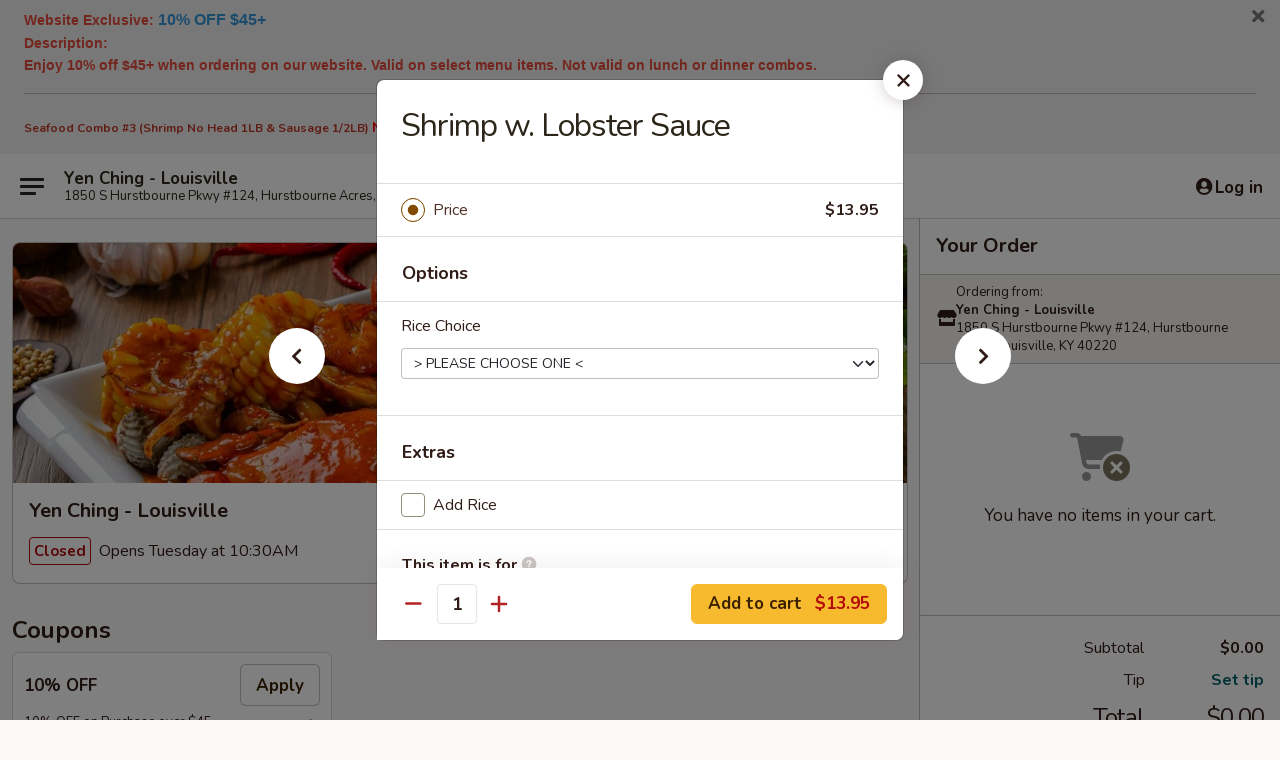

--- FILE ---
content_type: text/html; charset=UTF-8
request_url: https://order.yenchingtogo.com/order/chinese-menu/seafood/65-shrimp-w-lobster-sauce
body_size: 49292
content:
<!DOCTYPE html>

<html class="no-js css-scroll" lang="en">
	<head>
		<meta charset="utf-8" />
		<meta http-equiv="X-UA-Compatible" content="IE=edge,chrome=1" />

				<title>Yen Ching - Louisville | Shrimp w. Lobster Sauce | Seafood | Chinese Menu</title>
		<meta name="description" content="Order online for takeout: Shrimp w. Lobster Sauce from Yen Ching - Louisville. Serving the best Chinese, Thai, Seafood &amp; Wings in Louisville, KY." />		<meta name="keywords" content="yen ching restaurant, yen ching, yen ching louisville, yen ching menu, louisville chinese takeout, louisville chinese food, louisville chinese restaurants, chinese takeout, best chinese food in louisville, chinese restaurants in louisville, chinese restaurants near me, chinese food near me" />		<meta name="viewport" content="width=device-width, initial-scale=1.0">

		<meta property="og:type" content="website">
		<meta property="og:title" content="Yen Ching - Louisville | Shrimp w. Lobster Sauce | Seafood | Chinese Menu">
		<meta property="og:description" content="Order online for takeout: Shrimp w. Lobster Sauce from Yen Ching - Louisville. Serving the best Chinese, Thai, Seafood &amp; Wings in Louisville, KY.">

		<meta name="twitter:card" content="summary_large_image">
		<meta name="twitter:title" content="Yen Ching - Louisville | Shrimp w. Lobster Sauce | Seafood | Chinese Menu">
		<meta name="twitter:description" content="Order online for takeout: Shrimp w. Lobster Sauce from Yen Ching - Louisville. Serving the best Chinese, Thai, Seafood &amp; Wings in Louisville, KY.">
					<meta property="og:image" content="https://imagedelivery.net/9lr8zq_Jvl7h6OFWqEi9IA/f3b61db3-d1b9-40d0-7d3b-dfec24e4ac00/public" />
			<meta name="twitter:image" content="https://imagedelivery.net/9lr8zq_Jvl7h6OFWqEi9IA/f3b61db3-d1b9-40d0-7d3b-dfec24e4ac00/public" />
		
		<meta name="apple-mobile-web-app-status-bar-style" content="black">
		<meta name="mobile-web-app-capable" content="yes">
					<link rel="canonical" href="https://order.yenchingtogo.com/order/chinese-menu/seafood/65-shrimp-w-lobster-sauce"/>
						<link rel="shortcut icon" href="https://imagedelivery.net/9lr8zq_Jvl7h6OFWqEi9IA/c87ef499-4f14-4903-2e49-9e50809f0b00/public" type="image/png" />
			
		<link type="text/css" rel="stylesheet" href="/min/g=css4.0&amp;1768421684" />
		<link rel="stylesheet" href="//ajax.googleapis.com/ajax/libs/jqueryui/1.10.1/themes/base/minified/jquery-ui.min.css" />
		<link href='//fonts.googleapis.com/css?family=Open+Sans:400italic,400,700' rel='stylesheet' type='text/css' />
		<script src="https://kit.fontawesome.com/a4edb6363d.js" crossorigin="anonymous"></script>

		<style>
								.home_hero, .menu_hero{ background-image: url(https://imagedelivery.net/9lr8zq_Jvl7h6OFWqEi9IA/a7ad3061-bbdf-42c0-8a2c-2b952bedd500/public); }
					@media
					(-webkit-min-device-pixel-ratio: 1.25),
					(min-resolution: 120dpi){
						/* Retina header*/
						.home_hero, .menu_hero{ background-image: url(https://imagedelivery.net/9lr8zq_Jvl7h6OFWqEi9IA/c1db0477-4316-4866-cb49-ecd1d9b63a00/public); }
					}
															/*body{  } */

					
		</style>

		<style type="text/css">div.menuItem_1492827, li.menuItem_1492827, div.menuItem_1492828, li.menuItem_1492828, div.menuItem_1492829, li.menuItem_1492829, div.menuItem_1492830, li.menuItem_1492830, div.menuItem_1492831, li.menuItem_1492831, div.menuItem_1492832, li.menuItem_1492832, div.menuItem_1492833, li.menuItem_1492833, div.menuItem_1492834, li.menuItem_1492834, div.menuItem_1492835, li.menuItem_1492835, div.menuItem_1492836, li.menuItem_1492836, div.menuItem_1492837, li.menuItem_1492837, div.menuItem_1492838, li.menuItem_1492838, div.menuItem_1492839, li.menuItem_1492839, div.menuItem_1492840, li.menuItem_1492840, div.menuItem_1492841, li.menuItem_1492841, div.menuItem_1492842, li.menuItem_1492842, div.menuItem_1492843, li.menuItem_1492843, div.menuItem_1492844, li.menuItem_1492844, div.menuItem_1492845, li.menuItem_1492845, div.menuItem_1492846, li.menuItem_1492846, div.menuItem_1492847, li.menuItem_1492847, div.menuItem_1492848, li.menuItem_1492848, div.menuItem_1492849, li.menuItem_1492849, div.menuItem_1492850, li.menuItem_1492850, div.menuItem_1492851, li.menuItem_1492851, div.menuItem_1492852, li.menuItem_1492852, div.menuItem_1492853, li.menuItem_1492853, div.menuItem_1492854, li.menuItem_1492854, div.menuItem_1492855, li.menuItem_1492855, div.menuItem_1492856, li.menuItem_1492856, div.menuItem_1492857, li.menuItem_1492857, div.menuItem_1492858, li.menuItem_1492858, div.menuItem_1492859, li.menuItem_1492859, div.menuItem_1492860, li.menuItem_1492860, div.menuItem_1492861, li.menuItem_1492861, div.menuItem_1492862, li.menuItem_1492862, div.menuItem_1492863, li.menuItem_1492863, div.menuItem_1492864, li.menuItem_1492864, div.menuItem_1492865, li.menuItem_1492865, div.menuItem_1492866, li.menuItem_1492866, div.menuItem_1492867, li.menuItem_1492867, div.menuItem_1492868, li.menuItem_1492868, div.menuItem_1492869, li.menuItem_1492869, div.menuItem_1492870, li.menuItem_1492870, div.menuItem_1492871, li.menuItem_1492871, div.menuItem_1492872, li.menuItem_1492872, div.menuItem_2364982, li.menuItem_2364982, div.menuItem_2364983, li.menuItem_2364983, div.menuItem_2364984, li.menuItem_2364984, div.menuItem_2364985, li.menuItem_2364985, div.menuItem_2364986, li.menuItem_2364986, div.menuItem_2364987, li.menuItem_2364987, div.menuItem_2364988, li.menuItem_2364988, div.menuItem_2364989, li.menuItem_2364989, div.menuItem_2364990, li.menuItem_2364990, div.menuItem_2364991, li.menuItem_2364991, div.menuItem_2364992, li.menuItem_2364992, div.menuItem_2364993, li.menuItem_2364993, div.menuItem_2364994, li.menuItem_2364994, div.menuItem_2364995, li.menuItem_2364995, div.menuItem_2364996, li.menuItem_2364996, div.menuItem_2364997, li.menuItem_2364997, div.menuItem_2364999, li.menuItem_2364999, div.menuItem_2365000, li.menuItem_2365000, div.menuItem_2365001, li.menuItem_2365001, div.menuItem_2365002, li.menuItem_2365002, div.menuItem_2365003, li.menuItem_2365003, div.menuItem_2365004, li.menuItem_2365004, div.menuItem_2365005, li.menuItem_2365005, div.menuItem_2365006, li.menuItem_2365006, div.menuItem_2365007, li.menuItem_2365007, div.menuItem_2365008, li.menuItem_2365008, div.menuItem_2365009, li.menuItem_2365009, div.menuItem_2365010, li.menuItem_2365010, div.menuItem_2365011, li.menuItem_2365011, div.menuItem_2365012, li.menuItem_2365012, div.menuItem_2365013, li.menuItem_2365013, div.menuItem_2365014, li.menuItem_2365014, div.menuItem_2365015, li.menuItem_2365015, div.menuItem_2365016, li.menuItem_2365016, div.menuItem_2365018, li.menuItem_2365018, div.menuItem_2365019, li.menuItem_2365019, div.menuItem_2365020, li.menuItem_2365020, div.menuItem_2365021, li.menuItem_2365021, div.menuItem_2365022, li.menuItem_2365022, div.menuItem_2365023, li.menuItem_2365023, div.menuItem_2365024, li.menuItem_2365024, div.menuItem_2365025, li.menuItem_2365025, div.menuItem_2365026, li.menuItem_2365026, div.menuItem_2365027, li.menuItem_2365027, div.menuItem_2365028, li.menuItem_2365028, div.menuItem_2365029, li.menuItem_2365029, div.menuItem_2365030, li.menuItem_2365030, div.menuItem_2365031, li.menuItem_2365031, div.menuItem_2365032, li.menuItem_2365032, div.menuItem_2365033, li.menuItem_2365033, div.menuItem_2365034, li.menuItem_2365034, div.menuItem_2365035, li.menuItem_2365035, div.menuItem_2365037, li.menuItem_2365037, div.menuItem_2365038, li.menuItem_2365038, div.menuItem_2365039, li.menuItem_2365039, div.menuItem_2365040, li.menuItem_2365040, div.menuItem_2365041, li.menuItem_2365041, div.menuItem_2365042, li.menuItem_2365042, div.menuItem_2453232, li.menuItem_2453232, div.menuItem_2453116, li.menuItem_2453116, div.menuItem_2453228, li.menuItem_2453228, div.menuItem_2453229, li.menuItem_2453229, div.menuItem_2453230, li.menuItem_2453230, div.menuItem_2453231, li.menuItem_2453231, div.menuItem_2453233, li.menuItem_2453233, div.menuItem_2453234, li.menuItem_2453234, div.menuItem_2453235, li.menuItem_2453235, div.menuItem_2453236, li.menuItem_2453236, div.menuItem_2453239, li.menuItem_2453239, div.menuItem_2453241, li.menuItem_2453241, div.menuItem_2453243, li.menuItem_2453243, div.menuItem_2453246, li.menuItem_2453246, div.menuItem_2453614, li.menuItem_2453614, div.menuItem_2553632, li.menuItem_2553632, div.menuItem_2599565, li.menuItem_2599565, div.menuItem_2599566, li.menuItem_2599566, div.menuItem_2599567, li.menuItem_2599567, div.menuItem_2798460, li.menuItem_2798460, div.menuItem_2803627, li.menuItem_2803627 {display:none !important;}</style><script type="text/javascript">window.UNAVAILABLE_MENU_IDS = [1492827,1492828,1492829,1492830,1492831,1492832,1492833,1492834,1492835,1492836,1492837,1492838,1492839,1492840,1492841,1492842,1492843,1492844,1492845,1492846,1492847,1492848,1492849,1492850,1492851,1492852,1492853,1492854,1492855,1492856,1492857,1492858,1492859,1492860,1492861,1492862,1492863,1492864,1492865,1492866,1492867,1492868,1492869,1492870,1492871,1492872,2364982,2364983,2364984,2364985,2364986,2364987,2364988,2364989,2364990,2364991,2364992,2364993,2364994,2364995,2364996,2364997,2364999,2365000,2365001,2365002,2365003,2365004,2365005,2365006,2365007,2365008,2365009,2365010,2365011,2365012,2365013,2365014,2365015,2365016,2365018,2365019,2365020,2365021,2365022,2365023,2365024,2365025,2365026,2365027,2365028,2365029,2365030,2365031,2365032,2365033,2365034,2365035,2365037,2365038,2365039,2365040,2365041,2365042,2453232,2453116,2453228,2453229,2453230,2453231,2453233,2453234,2453235,2453236,2453239,2453241,2453243,2453246,2453614,2553632,2599565,2599566,2599567,2798460,2803627]</script>
		<script type="text/javascript">
			var UrlTag = "yenchinglouisville";
			var template = 'defaultv4';
			var formname = 'ordering3';
			var menulink = 'https://order.yenchingtogo.com/order/chinese-menu';
			var checkoutlink = 'https://order.yenchingtogo.com/checkout';
		</script>
		<script>
			/* http://writing.colin-gourlay.com/safely-using-ready-before-including-jquery/ */
			(function(w,d,u){w.readyQ=[];w.bindReadyQ=[];function p(x,y){if(x=="ready"){w.bindReadyQ.push(y);}else{w.readyQ.push(x);}};var a={ready:p,bind:p};w.$=w.jQuery=function(f){if(f===d||f===u){return a}else{p(f)}}})(window,document)
		</script>

		<script type="application/ld+json">{
    "@context": "http://schema.org",
    "@type": "Menu",
    "url": "https://order.yenchingtogo.com/order/chinese-menu",
    "mainEntityOfPage": "https://order.yenchingtogo.com/order/chinese-menu",
    "inLanguage": "English",
    "name": "Chinese Menu",
    "description": "Please note: requests for additional items or special preparation may incur an <b>extra charge</b> not calculated on your online order.",
    "hasMenuSection": [
        {
            "@type": "MenuSection",
            "url": "https://order.yenchingtogo.com/order/chinese-menu/seafood",
            "name": "Seafood",
            "description": "w. Jasmine Rice or Plain Fried Rice",
            "hasMenuItem": [
                {
                    "@type": "MenuItem",
                    "name": "Shrimp w. Lobster Sauce",
                    "url": "https://order.yenchingtogo.com/order/chinese-menu/seafood/65-shrimp-w-lobster-sauce"
                }
            ]
        }
    ]
}</script>
<!-- Google Tag Manager -->
<script>
	window.dataLayer = window.dataLayer || [];
	let data = {
		account: 'yenchinglouisville',
		context: 'direct',
		templateVersion: 4,
		rid: 66	}
		dataLayer.push(data);
	(function(w,d,s,l,i){w[l]=w[l]||[];w[l].push({'gtm.start':
		new Date().getTime(),event:'gtm.js'});var f=d.getElementsByTagName(s)[0],
		j=d.createElement(s),dl=l!='dataLayer'?'&l='+l:'';j.async=true;j.src=
		'https://www.googletagmanager.com/gtm.js?id='+i+dl;f.parentNode.insertBefore(j,f);
		})(window,document,'script','dataLayer','GTM-K9P93M');

	function gtag() { dataLayer.push(arguments); }
</script>

			<script async src="https://www.googletagmanager.com/gtag/js?id=G-TKM39GBP6W"></script>
	
	<script>
		
		gtag('js', new Date());

		
					gtag('config', "G-TKM39GBP6W");
			</script>

					<meta name="smartbanner:title" content="Yen Ching - Louisville">
					<meta name="smartbanner:author" content="Online Ordering">
					<meta name="smartbanner:price" content="FREE">
					<meta name="smartbanner:price-suffix-google" content=" ">
					<meta name="smartbanner:button" content="VIEW">
					<meta name="smartbanner:button-url-google" content="https://play.google.com/store/apps/details?id=com.yenchinglouisville.ordering">
					<meta name="smartbanner:enabled-platforms" content="android">
											<meta name="smartbanner:icon-google" content="https://ehc-west-0-bucket.s3.us-west-2.amazonaws.com/web/documents/yenchinglouisville/">
							<link href="https://fonts.googleapis.com/css?family=Open+Sans:400,600,700|Nunito:400,700" rel="stylesheet" />
	</head>

	<body
		data-event-on:customer_registered="window.location.reload()"
		data-event-on:customer_logged_in="window.location.reload()"
		data-event-on:customer_logged_out="window.location.reload()"
	>
		<a class="skip-to-content-link" href="#main">Skip to content</a>
				<!-- Google Tag Manager (noscript) -->
		<noscript><iframe src="https://www.googletagmanager.com/ns.html?id=GTM-K9P93M" height="0" width="0" style="display:none;visibility:hidden"></iframe></noscript>
		<!-- End Google Tag Manager (noscript) -->
						<!-- wrapper starts -->
		<div class="wrapper">
			<div style="grid-area: header-announcements">
				<div id="upgradeBrowserBanner" class="alert alert-warning mb-0 rounded-0 py-4" style="display:none;">
	<div class="alert-icon"><i class="fas fa-warning" aria-hidden="true"></i></div>
	<div>
		<strong>We're sorry, but the Web browser you are using is not supported.</strong> <br/> Please upgrade your browser or try a different one to use this Website. Supported browsers include:<br/>
		<ul class="list-unstyled">
			<li class="mt-2"><a href="https://www.google.com/chrome" target="_blank" rel="noopener noreferrer" class="simple-link"><i class="fab fa-chrome"></i> Chrome</a></li>
			<li class="mt-2"><a href="https://www.mozilla.com/firefox/upgrade.html" target="_blank" rel="noopener noreferrer" class="simple-link"><i class="fab fa-firefox"></i> Firefox</a></li>
			<li class="mt-2"><a href="https://www.microsoft.com/en-us/windows/microsoft-edge" target="_blank" rel="noopener noreferrer" class="simple-link"><i class="fab fa-edge"></i> Edge</a></li>
			<li class="mt-2"><a href="http://www.apple.com/safari/" target="_blank" rel="noopener noreferrer" class="simple-link"><i class="fab fa-safari"></i> Safari</a></li>
		</ul>
	</div>
</div>
<script>
	var ua = navigator.userAgent;
	var match = ua.match(/Firefox\/([0-9]+)\./);
	var firefoxVersion = match ? parseInt(match[1]) : 1000;
	var match = ua.match(/Chrome\/([0-9]+)\./);
	var chromeVersion = match ? parseInt(match[1]) : 1000;
	var isIE = ua.indexOf('MSIE') > -1 || ua.indexOf('Trident') > -1;
	var upgradeBrowserBanner = document.getElementById('upgradeBrowserBanner');
	var isMatchesSupported = typeof(upgradeBrowserBanner.matches)!="undefined";
	var isEntriesSupported = typeof(Object.entries)!="undefined";
	//Safari version is verified with isEntriesSupported
	if (isIE || !isMatchesSupported || !isEntriesSupported || firefoxVersion <= 46 || chromeVersion <= 53) {
		upgradeBrowserBanner.style.display = 'flex';
	}
</script>										<div class="header-opensign announcement-bg-color announcement-txt-color">
							<pre>
<span style="color:#e74c3c;"><strong><span style="font-family:Arial, Helvetica, sans-serif;">Website Exclusive: </span></strong></span><span style="font-size:16px;"><span style="color:#3498db;"><strong><span style="font-family:Arial, Helvetica, sans-serif;">10% OFF $45+</span></strong></span></span><span style="color:#e74c3c;"><strong><span style="font-family:Arial, Helvetica, sans-serif;"><span style="font-size:16px;">
</span>Description:
Enjoy 10% off $45+ when ordering on our website. Valid on select menu items. Not valid on lunch or dinner combos.</span></strong></span></pre>

<hr><h4><span style="font-size:12px;"><span style="color:#c0392b;"><strong>Seafood Combo #3 (Shrimp No Head 1LB & Sausage 1/2LB) </strong></span></span><span style="font-size:14px;"><span style="color:#ff0000;"><strong>NOW $25</strong></span></span><span style="font-size:12px;"><span style="color:#ff0000;"><strong> (Original $29)</strong></span></span></h4>						<a href="javascript:void(0)" class="close" id="closeAnnouncement" role="button" aria-label="Close Announcement" tabindex="0"><i class="fas fa-times fa-xs"></i></a>
						</div>
					
				<!-- get closed sign if applicable. -->
				
				
							</div>

						<div class="headerAndWtype" style="grid-area: header">
				<!-- Header Starts -->
				<header class="header">
										<div class="d-flex flex-column align-items-start flex-md-row align-items-md-center">
												<div class="logo_name_alt flex-shrink-0 d-flex align-items-center align-self-stretch pe-6 pe-md-0">
							
	<button
		type="button"
		class="eds_button btn btn-outline eds_button--shape-default eds_menu_button"
		data-bs-toggle="offcanvas" data-bs-target="#side-menu" aria-controls="side-menu" aria-label="Main menu"	><span aria-hidden="true"></span> <span aria-hidden="true"></span> <span aria-hidden="true"></span></button>

	
							<div class="d-flex flex-column align-items-center mx-auto align-items-md-start mx-md-0">
								<a
									class="eds-display-text-title-xs text-truncate title-container"
									href="https://order.yenchingtogo.com"
								>
									Yen Ching - Louisville								</a>

																	<span class="eds-copy-text-s-regular text-center text-md-start address-container" title="1850 S Hurstbourne Pkwy #124, Hurstbourne Acres, Louisville, KY 40220">
										1850 S Hurstbourne Pkwy #124, Hurstbourne Acres, Louisville, KY 40220									</span>
															</div>
						</div>

																			<div class="eds-display-text-title-s d-none d-md-block border-start mx-4" style="width: 0">&nbsp;</div>

							<div class="header_order_options d-flex align-items-center  w-100 p-2p5 p-md-0">
																<div class="what">
									<button
	type="button"
	class="border-0 bg-transparent text-start"
	data-bs-toggle="modal"
	data-bs-target="#modal-order-options"
	aria-expanded="false"
	style="min-height: 44px"
>
	<div class="d-flex align-items-baseline gap-2">
		<div class="otype-name-label eds-copy-text-l-bold text-truncate" style="flex: 1" data-order-type-label>
			Select Order Type		</div>

		<i class="fa fa-fw fa-caret-down"></i>
	</div>

	<div
		class="otype-picker-label otype-address-label eds-interface-text-m-regular text-truncate hidden"
	>
			</div>
</button>

<script>
	$(function() {
		var $autoCompleteInputs = $('[data-autocomplete-address]');
		if ($autoCompleteInputs && $autoCompleteInputs.length) {
			$autoCompleteInputs.each(function() {
				let $input = $(this);
				let $deliveryAddressContainer = $input.parents('.deliveryAddressContainer').first();
				$input.autocomplete({
					source   : addressAC,
					minLength: 3,
					delay    : 300,
					select   : function(event, ui) {
						$.getJSON('/' + UrlTag + '/?form=addresslookup', {
							id: ui.item.id,
						}, function(data) {
							let location = data
							if (location.address.street.endsWith('Trl')) {
								location.address.street = location.address.street.replace('Trl', 'Trail')
							}
							let autoCompleteSuccess = $input.data('autocomplete-success');
							if (autoCompleteSuccess) {
								let autoCompleteSuccessFunction = window[autoCompleteSuccess];
								if (typeof autoCompleteSuccessFunction == "function") {
									autoCompleteSuccessFunction(location);
								}
							}

							let address = location.address

							$('#add-address-city, [data-autocompleted-city]').val(address.city)
							$('#add-address-state, [data-autocompleted-state]').val(address.stateCode)
							$('#add-address-zip, [data-autocompleted-zip]').val(address.postalCode)
							$('#add-address-latitude, [data-autocompleted-latitude]').val(location.position.lat)
							$('#add-address-longitude, [data-autocompleted-longitude]').val(location.position.lng)
							let streetAddress = (address.houseNumber || '') + ' ' + (address.street || '');
							$('#street-address-1, [data-autocompleted-street-address]').val(streetAddress)
							validateAddress($deliveryAddressContainer);
						})
					},
				})
				$input.attr('autocomplete', 'street-address')
			});
		}

		// autocomplete using Address autocomplete
		// jquery autocomplete needs 2 fields: title and value
		// id holds the LocationId which can be used at a later stage to get the coordinate of the selected choice
		function addressAC(query, callback) {
			//we don't actually want to search until they've entered the street number and at least one character
			words = query.term.trim().split(' ')
			if (words.length < 2) {
				return false
			}

			$.getJSON('/' + UrlTag + '/?form=addresssuggest', { q: query.term }, function(data) {
				var addresses = data.items
				addresses = addresses.map(addr => {
					if ((addr.address.label || '').endsWith('Trl')) {
						addr.address.label = addr.address.label.replace('Trl', 'Trail')
					}
					let streetAddress = (addr.address.label || '')
					return {
						label: streetAddress,
						value: streetAddress,
						id   : addr.id,
					}
				})

				return callback(addresses)
			})
		}

				$('[data-address-from-current-loc]').on('click', function(e) {
			let $streetAddressContainer = $(this).parents('.street-address-container').first();
			let $deliveryAddressContainer = $(this).parents('.deliveryAddressContainer').first();
			e.preventDefault();
			if(navigator.geolocation) {
				navigator.geolocation.getCurrentPosition(position => {
					$.getJSON('/' + UrlTag + '/?form=addresssuggest', {
						at: position.coords.latitude + "," + position.coords.longitude
					}, function(data) {
						let location = data.items[0];
						let address = location.address
						$streetAddressContainer.find('.input-street-address').val((address.houseNumber ? address.houseNumber : '') + ' ' + (address.street ? address.street : ''));
						$('#add-address-city').val(address.city ? address.city : '');
						$('#add-address-state').val(address.state ? address.state : '');
						$('#add-address-zip').val(address.postalCode ? address.postalCode : '');
						$('#add-address-latitude').val(location.position.lat ? location.position.lat : '');
						$('#add-address-longitude').val(location.position.lng ? location.position.lng : '');
						validateAddress($deliveryAddressContainer, 0);
					});
				});
			} else {
				alert("Geolocation is not supported by this browser!");
			}
		});
	});

	function autoCompleteSuccess(location)
	{
		if (location && location.address) {
			let address = location.address

			let streetAddress = (address.houseNumber || '') + ' ' + (address.street || '');
			$.ajax({
				url: '/' + UrlTag + '/?form=saveformfields',
				data: {
					'param_full~address_s_n_255': streetAddress + ', ' + address.city + ', ' + address.state,
					'param_street~address_s_n_255': streetAddress,
					'param_city_s_n_90': address.city,
					'param_state_s_n_2': address.state,
					'param_zip~code_z_n_10': address.postalCode,
				}
			});
		}
	}
</script>
								</div>

																									<div class="when showcheck_parent">
																				<div class="ordertimetypes ">
	<button
		type="button"
		class="border-0 bg-transparent text-start loadable-content"
		data-bs-toggle="modal"
		data-bs-target="#modal-order-time"
		aria-expanded="false"
		style="min-height: 44px"
		data-change-label-to-later-date
	>
		<div class="d-flex align-items-baseline gap-2">
			<div class="eds-copy-text-l-bold text-truncate flex-fill" data-otype-time-day>
								Select Time			</div>

			<i class="fa fa-fw fa-caret-down"></i>
		</div>

		<div
			class="otype-picker-label otype-picker-time eds-interface-text-m-regular text-truncate hidden"
			data-otype-time
		>
			Later		</div>
	</button>
</div>
									</div>
															</div>
						
												<div class="position-absolute top-0 end-0 pe-2 py-2p5">
							
	<div id="login-status" >
					
	<button
		type="button"
		class="eds_button btn btn-outline eds_button--shape-default px-2 text-nowrap"
		aria-label="Log in" style="color: currentColor" data-bs-toggle="modal" data-bs-target="#login-modal"	><i
		class="eds_icon fa fa-lg fa-fw fa-user-circle d-block d-lg-none"
		style="font-family: &quot;Font Awesome 5 Pro&quot;; "	></i>

	 <div class="d-none d-lg-flex align-items-baseline gap-2">
	<i
		class="eds_icon fa fa-fw fa-user-circle"
		style="font-family: &quot;Font Awesome 5 Pro&quot;; "	></i>

	<div class="profile-container text-truncate">Log in</div></div></button>

				</div>

							</div>
					</div>

															
	<aside		data-eds-id="696eaa3965c5a"
		class="eds_side_menu offcanvas offcanvas-start text-dark "
		tabindex="-1"
				id="side-menu" data-event-on:menu_selected="this.dispatchEvent(new CustomEvent('eds.hide'))" data-event-on:category_selected="this.dispatchEvent(new CustomEvent('eds.hide'))"	>
		
		<div class="eds_side_menu-body offcanvas-body d-flex flex-column p-0 css-scroll">
										<div
					class="eds_side_menu-close position-absolute top-0 end-0 pt-3 pe-3 "
					style="z-index: 1"
				>
					
	<button
		type="button"
		class="eds_button btn btn-outline-secondary eds_button--shape-circle"
		data-bs-dismiss="offcanvas" data-bs-target="[data-eds-id=&quot;696eaa3965c5a&quot;]" aria-label="Close"	><i
		class="eds_icon fa fa-fw fa-close"
		style="font-family: &quot;Font Awesome 5 Pro&quot;; "	></i></button>

					</div>
			
			<div class="restaurant-info border-bottom border-light p-3">
							<p class="eds-display-text-title-xs mb-0 me-2 pe-4">Yen Ching - Louisville</p>

			<div class="eds-copy-text-s-regular me-2 pe-4">
			1850 S Hurstbourne Pkwy #124, Hurstbourne Acres, Louisville, KY 40220		</div>
						</div>

																	
	<div class="border-bottom border-light p-3">
					<h2 class="eds-display-text-title-m m-0 pb-3">
				Menus			</h2>
		
		
			<details
				class="eds_list eds_list--border-none" open				data-menu-id="12316"
									data-event-on:document_ready="this.open = localStorage.getItem('menu-open-12316') !== 'false'"
										onclick="localStorage.setItem('menu-open-12316', !this.open)"
							>
									<summary
						class="eds_list-item eds-copy-text-l-regular list-unstyled rounded-3 mb-1 px-3 px-lg-4 py-2p5 active"
						data-event-on:category_pinned="(category) => $(this).toggleClass('active', category.menuId === '12316')"
						tabindex="0"
					>
						
	<i
		class="eds_icon fas fa-fw fa-chevron-right"
		style="font-family: &quot;Font Awesome 5 Pro&quot;; "	></i>

	 Chinese Menu					</summary>
				
																		
									<a
						class="eds_list-item eds-copy-text-l-regular list-unstyled rounded-3 mb-1 px-3 px-lg-4 py-2p5 ps-5 ps-lg-5 d-flex "
						data-event-on:category_pinned="(category) => $(this).toggleClass('active', category.id === '293103')"
						href="https://order.yenchingtogo.com/order/chinese-menu/best-top-15"
						onclick="if (!event.ctrlKey) {
							const currentMenuIsActive = false || $(this).closest('details').find('summary').hasClass('active');
							if (currentMenuIsActive) {
								app.event.emit('category_selected', { id: '293103' });
							} else {
								app.event.emit('menu_selected', { menu_id: '12316', menu_description: &quot;Please note: requests for additional items or special preparation may incur an &lt;b&gt;extra charge&lt;\/b&gt; not calculated on your online order.&quot;, category_id: '293103' });
							}
															return false;
													}"
					>
						Best Top 15													<span class="ms-auto">15</span>
											</a>
									<a
						class="eds_list-item eds-copy-text-l-regular list-unstyled rounded-3 mb-1 px-3 px-lg-4 py-2p5 ps-5 ps-lg-5 d-flex "
						data-event-on:category_pinned="(category) => $(this).toggleClass('active', category.id === '155077')"
						href="https://order.yenchingtogo.com/order/chinese-menu/appetizers"
						onclick="if (!event.ctrlKey) {
							const currentMenuIsActive = false || $(this).closest('details').find('summary').hasClass('active');
							if (currentMenuIsActive) {
								app.event.emit('category_selected', { id: '155077' });
							} else {
								app.event.emit('menu_selected', { menu_id: '12316', menu_description: &quot;Please note: requests for additional items or special preparation may incur an &lt;b&gt;extra charge&lt;\/b&gt; not calculated on your online order.&quot;, category_id: '155077' });
							}
															return false;
													}"
					>
						Appetizers													<span class="ms-auto">15</span>
											</a>
									<a
						class="eds_list-item eds-copy-text-l-regular list-unstyled rounded-3 mb-1 px-3 px-lg-4 py-2p5 ps-5 ps-lg-5 d-flex "
						data-event-on:category_pinned="(category) => $(this).toggleClass('active', category.id === '155078')"
						href="https://order.yenchingtogo.com/order/chinese-menu/soup"
						onclick="if (!event.ctrlKey) {
							const currentMenuIsActive = false || $(this).closest('details').find('summary').hasClass('active');
							if (currentMenuIsActive) {
								app.event.emit('category_selected', { id: '155078' });
							} else {
								app.event.emit('menu_selected', { menu_id: '12316', menu_description: &quot;Please note: requests for additional items or special preparation may incur an &lt;b&gt;extra charge&lt;\/b&gt; not calculated on your online order.&quot;, category_id: '155078' });
							}
															return false;
													}"
					>
						Soup													<span class="ms-auto">7</span>
											</a>
									<a
						class="eds_list-item eds-copy-text-l-regular list-unstyled rounded-3 mb-1 px-3 px-lg-4 py-2p5 ps-5 ps-lg-5 d-flex "
						data-event-on:category_pinned="(category) => $(this).toggleClass('active', category.id === '155079')"
						href="https://order.yenchingtogo.com/order/chinese-menu/fried-rice"
						onclick="if (!event.ctrlKey) {
							const currentMenuIsActive = false || $(this).closest('details').find('summary').hasClass('active');
							if (currentMenuIsActive) {
								app.event.emit('category_selected', { id: '155079' });
							} else {
								app.event.emit('menu_selected', { menu_id: '12316', menu_description: &quot;Please note: requests for additional items or special preparation may incur an &lt;b&gt;extra charge&lt;\/b&gt; not calculated on your online order.&quot;, category_id: '155079' });
							}
															return false;
													}"
					>
						Fried Rice													<span class="ms-auto">11</span>
											</a>
									<a
						class="eds_list-item eds-copy-text-l-regular list-unstyled rounded-3 mb-1 px-3 px-lg-4 py-2p5 ps-5 ps-lg-5 d-flex "
						data-event-on:category_pinned="(category) => $(this).toggleClass('active', category.id === '155080')"
						href="https://order.yenchingtogo.com/order/chinese-menu/lo-mein"
						onclick="if (!event.ctrlKey) {
							const currentMenuIsActive = false || $(this).closest('details').find('summary').hasClass('active');
							if (currentMenuIsActive) {
								app.event.emit('category_selected', { id: '155080' });
							} else {
								app.event.emit('menu_selected', { menu_id: '12316', menu_description: &quot;Please note: requests for additional items or special preparation may incur an &lt;b&gt;extra charge&lt;\/b&gt; not calculated on your online order.&quot;, category_id: '155080' });
							}
															return false;
													}"
					>
						Lo Mein													<span class="ms-auto">9</span>
											</a>
									<a
						class="eds_list-item eds-copy-text-l-regular list-unstyled rounded-3 mb-1 px-3 px-lg-4 py-2p5 ps-5 ps-lg-5 d-flex "
						data-event-on:category_pinned="(category) => $(this).toggleClass('active', category.id === '155082')"
						href="https://order.yenchingtogo.com/order/chinese-menu/mein-fun"
						onclick="if (!event.ctrlKey) {
							const currentMenuIsActive = false || $(this).closest('details').find('summary').hasClass('active');
							if (currentMenuIsActive) {
								app.event.emit('category_selected', { id: '155082' });
							} else {
								app.event.emit('menu_selected', { menu_id: '12316', menu_description: &quot;Please note: requests for additional items or special preparation may incur an &lt;b&gt;extra charge&lt;\/b&gt; not calculated on your online order.&quot;, category_id: '155082' });
							}
															return false;
													}"
					>
						Mein Fun													<span class="ms-auto">7</span>
											</a>
									<a
						class="eds_list-item eds-copy-text-l-regular list-unstyled rounded-3 mb-1 px-3 px-lg-4 py-2p5 ps-5 ps-lg-5 d-flex "
						data-event-on:category_pinned="(category) => $(this).toggleClass('active', category.id === '155081')"
						href="https://order.yenchingtogo.com/order/chinese-menu/chop-mein-chop-suey"
						onclick="if (!event.ctrlKey) {
							const currentMenuIsActive = false || $(this).closest('details').find('summary').hasClass('active');
							if (currentMenuIsActive) {
								app.event.emit('category_selected', { id: '155081' });
							} else {
								app.event.emit('menu_selected', { menu_id: '12316', menu_description: &quot;Please note: requests for additional items or special preparation may incur an &lt;b&gt;extra charge&lt;\/b&gt; not calculated on your online order.&quot;, category_id: '155081' });
							}
															return false;
													}"
					>
						Chop Mein & Chop Suey													<span class="ms-auto">12</span>
											</a>
									<a
						class="eds_list-item eds-copy-text-l-regular list-unstyled rounded-3 mb-1 px-3 px-lg-4 py-2p5 ps-5 ps-lg-5 d-flex "
						data-event-on:category_pinned="(category) => $(this).toggleClass('active', category.id === '291734')"
						href="https://order.yenchingtogo.com/order/chinese-menu/pork"
						onclick="if (!event.ctrlKey) {
							const currentMenuIsActive = false || $(this).closest('details').find('summary').hasClass('active');
							if (currentMenuIsActive) {
								app.event.emit('category_selected', { id: '291734' });
							} else {
								app.event.emit('menu_selected', { menu_id: '12316', menu_description: &quot;Please note: requests for additional items or special preparation may incur an &lt;b&gt;extra charge&lt;\/b&gt; not calculated on your online order.&quot;, category_id: '291734' });
							}
															return false;
													}"
					>
						Pork													<span class="ms-auto">7</span>
											</a>
									<a
						class="eds_list-item eds-copy-text-l-regular list-unstyled rounded-3 mb-1 px-3 px-lg-4 py-2p5 ps-5 ps-lg-5 d-flex "
						data-event-on:category_pinned="(category) => $(this).toggleClass('active', category.id === '155084')"
						href="https://order.yenchingtogo.com/order/chinese-menu/chicken"
						onclick="if (!event.ctrlKey) {
							const currentMenuIsActive = false || $(this).closest('details').find('summary').hasClass('active');
							if (currentMenuIsActive) {
								app.event.emit('category_selected', { id: '155084' });
							} else {
								app.event.emit('menu_selected', { menu_id: '12316', menu_description: &quot;Please note: requests for additional items or special preparation may incur an &lt;b&gt;extra charge&lt;\/b&gt; not calculated on your online order.&quot;, category_id: '155084' });
							}
															return false;
													}"
					>
						Chicken													<span class="ms-auto">23</span>
											</a>
									<a
						class="eds_list-item eds-copy-text-l-regular list-unstyled rounded-3 mb-1 px-3 px-lg-4 py-2p5 ps-5 ps-lg-5 d-flex "
						data-event-on:category_pinned="(category) => $(this).toggleClass('active', category.id === '155085')"
						href="https://order.yenchingtogo.com/order/chinese-menu/beef"
						onclick="if (!event.ctrlKey) {
							const currentMenuIsActive = false || $(this).closest('details').find('summary').hasClass('active');
							if (currentMenuIsActive) {
								app.event.emit('category_selected', { id: '155085' });
							} else {
								app.event.emit('menu_selected', { menu_id: '12316', menu_description: &quot;Please note: requests for additional items or special preparation may incur an &lt;b&gt;extra charge&lt;\/b&gt; not calculated on your online order.&quot;, category_id: '155085' });
							}
															return false;
													}"
					>
						Beef													<span class="ms-auto">13</span>
											</a>
									<a
						class="eds_list-item eds-copy-text-l-regular list-unstyled rounded-3 mb-1 px-3 px-lg-4 py-2p5 ps-5 ps-lg-5 d-flex active"
						data-event-on:category_pinned="(category) => $(this).toggleClass('active', category.id === '155086')"
						href="https://order.yenchingtogo.com/order/chinese-menu/seafood"
						onclick="if (!event.ctrlKey) {
							const currentMenuIsActive = false || $(this).closest('details').find('summary').hasClass('active');
							if (currentMenuIsActive) {
								app.event.emit('category_selected', { id: '155086' });
							} else {
								app.event.emit('menu_selected', { menu_id: '12316', menu_description: &quot;Please note: requests for additional items or special preparation may incur an &lt;b&gt;extra charge&lt;\/b&gt; not calculated on your online order.&quot;, category_id: '155086' });
							}
															return false;
													}"
					>
						Seafood													<span class="ms-auto">18</span>
											</a>
									<a
						class="eds_list-item eds-copy-text-l-regular list-unstyled rounded-3 mb-1 px-3 px-lg-4 py-2p5 ps-5 ps-lg-5 d-flex "
						data-event-on:category_pinned="(category) => $(this).toggleClass('active', category.id === '155088')"
						href="https://order.yenchingtogo.com/order/chinese-menu/vegetable"
						onclick="if (!event.ctrlKey) {
							const currentMenuIsActive = false || $(this).closest('details').find('summary').hasClass('active');
							if (currentMenuIsActive) {
								app.event.emit('category_selected', { id: '155088' });
							} else {
								app.event.emit('menu_selected', { menu_id: '12316', menu_description: &quot;Please note: requests for additional items or special preparation may incur an &lt;b&gt;extra charge&lt;\/b&gt; not calculated on your online order.&quot;, category_id: '155088' });
							}
															return false;
													}"
					>
						Vegetable													<span class="ms-auto">9</span>
											</a>
									<a
						class="eds_list-item eds-copy-text-l-regular list-unstyled rounded-3 mb-1 px-3 px-lg-4 py-2p5 ps-5 ps-lg-5 d-flex "
						data-event-on:category_pinned="(category) => $(this).toggleClass('active', category.id === '276016')"
						href="https://order.yenchingtogo.com/order/chinese-menu/teriyaki-plate"
						onclick="if (!event.ctrlKey) {
							const currentMenuIsActive = false || $(this).closest('details').find('summary').hasClass('active');
							if (currentMenuIsActive) {
								app.event.emit('category_selected', { id: '276016' });
							} else {
								app.event.emit('menu_selected', { menu_id: '12316', menu_description: &quot;Please note: requests for additional items or special preparation may incur an &lt;b&gt;extra charge&lt;\/b&gt; not calculated on your online order.&quot;, category_id: '276016' });
							}
															return false;
													}"
					>
						Teriyaki Plate													<span class="ms-auto">4</span>
											</a>
									<a
						class="eds_list-item eds-copy-text-l-regular list-unstyled rounded-3 mb-1 px-3 px-lg-4 py-2p5 ps-5 ps-lg-5 d-flex "
						data-event-on:category_pinned="(category) => $(this).toggleClass('active', category.id === '276017')"
						href="https://order.yenchingtogo.com/order/chinese-menu/tofu"
						onclick="if (!event.ctrlKey) {
							const currentMenuIsActive = false || $(this).closest('details').find('summary').hasClass('active');
							if (currentMenuIsActive) {
								app.event.emit('category_selected', { id: '276017' });
							} else {
								app.event.emit('menu_selected', { menu_id: '12316', menu_description: &quot;Please note: requests for additional items or special preparation may incur an &lt;b&gt;extra charge&lt;\/b&gt; not calculated on your online order.&quot;, category_id: '276017' });
							}
															return false;
													}"
					>
						Tofu													<span class="ms-auto">10</span>
											</a>
									<a
						class="eds_list-item eds-copy-text-l-regular list-unstyled rounded-3 mb-1 px-3 px-lg-4 py-2p5 ps-5 ps-lg-5 d-flex "
						data-event-on:category_pinned="(category) => $(this).toggleClass('active', category.id === '273114')"
						href="https://order.yenchingtogo.com/order/chinese-menu/pick-2-for-1395"
						onclick="if (!event.ctrlKey) {
							const currentMenuIsActive = false || $(this).closest('details').find('summary').hasClass('active');
							if (currentMenuIsActive) {
								app.event.emit('category_selected', { id: '273114' });
							} else {
								app.event.emit('menu_selected', { menu_id: '12316', menu_description: &quot;Please note: requests for additional items or special preparation may incur an &lt;b&gt;extra charge&lt;\/b&gt; not calculated on your online order.&quot;, category_id: '273114' });
							}
															return false;
													}"
					>
						Pick 2 For $13.95													<span class="ms-auto">1</span>
											</a>
									<a
						class="eds_list-item eds-copy-text-l-regular list-unstyled rounded-3 mb-1 px-3 px-lg-4 py-2p5 ps-5 ps-lg-5 d-flex "
						data-event-on:category_pinned="(category) => $(this).toggleClass('active', category.id === '155090')"
						href="https://order.yenchingtogo.com/order/chinese-menu/yen-ching-special"
						onclick="if (!event.ctrlKey) {
							const currentMenuIsActive = false || $(this).closest('details').find('summary').hasClass('active');
							if (currentMenuIsActive) {
								app.event.emit('category_selected', { id: '155090' });
							} else {
								app.event.emit('menu_selected', { menu_id: '12316', menu_description: &quot;Please note: requests for additional items or special preparation may incur an &lt;b&gt;extra charge&lt;\/b&gt; not calculated on your online order.&quot;, category_id: '155090' });
							}
															return false;
													}"
					>
						Yen Ching Special													<span class="ms-auto">16</span>
											</a>
									<a
						class="eds_list-item eds-copy-text-l-regular list-unstyled rounded-3 mb-1 px-3 px-lg-4 py-2p5 ps-5 ps-lg-5 d-flex "
						data-event-on:category_pinned="(category) => $(this).toggleClass('active', category.id === '155091')"
						href="https://order.yenchingtogo.com/order/chinese-menu/thai-style"
						onclick="if (!event.ctrlKey) {
							const currentMenuIsActive = false || $(this).closest('details').find('summary').hasClass('active');
							if (currentMenuIsActive) {
								app.event.emit('category_selected', { id: '155091' });
							} else {
								app.event.emit('menu_selected', { menu_id: '12316', menu_description: &quot;Please note: requests for additional items or special preparation may incur an &lt;b&gt;extra charge&lt;\/b&gt; not calculated on your online order.&quot;, category_id: '155091' });
							}
															return false;
													}"
					>
						Thai Style													<span class="ms-auto">5</span>
											</a>
									<a
						class="eds_list-item eds-copy-text-l-regular list-unstyled rounded-3 mb-1 px-3 px-lg-4 py-2p5 ps-5 ps-lg-5 d-flex "
						data-event-on:category_pinned="(category) => $(this).toggleClass('active', category.id === '155092')"
						href="https://order.yenchingtogo.com/order/chinese-menu/dinner-combo"
						onclick="if (!event.ctrlKey) {
							const currentMenuIsActive = false || $(this).closest('details').find('summary').hasClass('active');
							if (currentMenuIsActive) {
								app.event.emit('category_selected', { id: '155092' });
							} else {
								app.event.emit('menu_selected', { menu_id: '12316', menu_description: &quot;Please note: requests for additional items or special preparation may incur an &lt;b&gt;extra charge&lt;\/b&gt; not calculated on your online order.&quot;, category_id: '155092' });
							}
															return false;
													}"
					>
						Dinner Combo													<span class="ms-auto">56</span>
											</a>
									<a
						class="eds_list-item eds-copy-text-l-regular list-unstyled rounded-3 mb-1 px-3 px-lg-4 py-2p5 ps-5 ps-lg-5 d-flex "
						data-event-on:category_pinned="(category) => $(this).toggleClass('active', category.id === '249006')"
						href="https://order.yenchingtogo.com/order/chinese-menu/side-order"
						onclick="if (!event.ctrlKey) {
							const currentMenuIsActive = false || $(this).closest('details').find('summary').hasClass('active');
							if (currentMenuIsActive) {
								app.event.emit('category_selected', { id: '249006' });
							} else {
								app.event.emit('menu_selected', { menu_id: '12316', menu_description: &quot;Please note: requests for additional items or special preparation may incur an &lt;b&gt;extra charge&lt;\/b&gt; not calculated on your online order.&quot;, category_id: '249006' });
							}
															return false;
													}"
					>
						Side Order													<span class="ms-auto">15</span>
											</a>
									<a
						class="eds_list-item eds-copy-text-l-regular list-unstyled rounded-3 mb-1 px-3 px-lg-4 py-2p5 ps-5 ps-lg-5 d-flex "
						data-event-on:category_pinned="(category) => $(this).toggleClass('active', category.id === '271791')"
						href="https://order.yenchingtogo.com/order/chinese-menu/drink"
						onclick="if (!event.ctrlKey) {
							const currentMenuIsActive = false || $(this).closest('details').find('summary').hasClass('active');
							if (currentMenuIsActive) {
								app.event.emit('category_selected', { id: '271791' });
							} else {
								app.event.emit('menu_selected', { menu_id: '12316', menu_description: &quot;Please note: requests for additional items or special preparation may incur an &lt;b&gt;extra charge&lt;\/b&gt; not calculated on your online order.&quot;, category_id: '271791' });
							}
															return false;
													}"
					>
						Drink													<span class="ms-auto">3</span>
											</a>
									<a
						class="eds_list-item eds-copy-text-l-regular list-unstyled rounded-3 mb-1 px-3 px-lg-4 py-2p5 ps-5 ps-lg-5 d-flex "
						data-event-on:category_pinned="(category) => $(this).toggleClass('active', category.id === '315085')"
						href="https://order.yenchingtogo.com/order/chinese-menu/desserts"
						onclick="if (!event.ctrlKey) {
							const currentMenuIsActive = false || $(this).closest('details').find('summary').hasClass('active');
							if (currentMenuIsActive) {
								app.event.emit('category_selected', { id: '315085' });
							} else {
								app.event.emit('menu_selected', { menu_id: '12316', menu_description: &quot;Please note: requests for additional items or special preparation may incur an &lt;b&gt;extra charge&lt;\/b&gt; not calculated on your online order.&quot;, category_id: '315085' });
							}
															return false;
													}"
					>
						Desserts													<span class="ms-auto">3</span>
											</a>
							</details>
		
			<details
				class="eds_list eds_list--border-none" open				data-menu-id="19171"
									data-event-on:document_ready="this.open = localStorage.getItem('menu-open-19171') !== 'false'"
										onclick="localStorage.setItem('menu-open-19171', !this.open)"
							>
									<summary
						class="eds_list-item eds-copy-text-l-regular list-unstyled rounded-3 mb-1 px-3 px-lg-4 py-2p5 "
						data-event-on:category_pinned="(category) => $(this).toggleClass('active', category.menuId === '19171')"
						tabindex="0"
					>
						
	<i
		class="eds_icon fas fa-fw fa-chevron-right"
		style="font-family: &quot;Font Awesome 5 Pro&quot;; "	></i>

	 Cajun Seafood Boil					</summary>
				
																		
									<a
						class="eds_list-item eds-copy-text-l-regular list-unstyled rounded-3 mb-1 px-3 px-lg-4 py-2p5 ps-5 ps-lg-5 d-flex "
						data-event-on:category_pinned="(category) => $(this).toggleClass('active', category.id === '248704')"
						href="https://order.yenchingtogo.com/order/cajun-seafood-boil/harbor-seafood-bags"
						onclick="if (!event.ctrlKey) {
							const currentMenuIsActive = false || $(this).closest('details').find('summary').hasClass('active');
							if (currentMenuIsActive) {
								app.event.emit('category_selected', { id: '248704' });
							} else {
								app.event.emit('menu_selected', { menu_id: '19171', menu_description: &quot;Please note: requests for additional items or special preparation may incur an &lt;b&gt;extra charge&lt;\/b&gt; not calculated on your online order.&quot;, category_id: '248704' });
							}
															return false;
													}"
					>
						Harbor Seafood Bags													<span class="ms-auto">3</span>
											</a>
									<a
						class="eds_list-item eds-copy-text-l-regular list-unstyled rounded-3 mb-1 px-3 px-lg-4 py-2p5 ps-5 ps-lg-5 d-flex "
						data-event-on:category_pinned="(category) => $(this).toggleClass('active', category.id === '299487')"
						href="https://order.yenchingtogo.com/order/cajun-seafood-boil/classic-seafood-combos"
						onclick="if (!event.ctrlKey) {
							const currentMenuIsActive = false || $(this).closest('details').find('summary').hasClass('active');
							if (currentMenuIsActive) {
								app.event.emit('category_selected', { id: '299487' });
							} else {
								app.event.emit('menu_selected', { menu_id: '19171', menu_description: &quot;Please note: requests for additional items or special preparation may incur an &lt;b&gt;extra charge&lt;\/b&gt; not calculated on your online order.&quot;, category_id: '299487' });
							}
															return false;
													}"
					>
						Classic Seafood Combos													<span class="ms-auto">8</span>
											</a>
									<a
						class="eds_list-item eds-copy-text-l-regular list-unstyled rounded-3 mb-1 px-3 px-lg-4 py-2p5 ps-5 ps-lg-5 d-flex "
						data-event-on:category_pinned="(category) => $(this).toggleClass('active', category.id === '248703')"
						href="https://order.yenchingtogo.com/order/cajun-seafood-boil/signature-seafood-combo"
						onclick="if (!event.ctrlKey) {
							const currentMenuIsActive = false || $(this).closest('details').find('summary').hasClass('active');
							if (currentMenuIsActive) {
								app.event.emit('category_selected', { id: '248703' });
							} else {
								app.event.emit('menu_selected', { menu_id: '19171', menu_description: &quot;Please note: requests for additional items or special preparation may incur an &lt;b&gt;extra charge&lt;\/b&gt; not calculated on your online order.&quot;, category_id: '248703' });
							}
															return false;
													}"
					>
						Signature Seafood Combo													<span class="ms-auto">8</span>
											</a>
									<a
						class="eds_list-item eds-copy-text-l-regular list-unstyled rounded-3 mb-1 px-3 px-lg-4 py-2p5 ps-5 ps-lg-5 d-flex "
						data-event-on:category_pinned="(category) => $(this).toggleClass('active', category.id === '276027')"
						href="https://order.yenchingtogo.com/order/cajun-seafood-boil/dessert-1"
						onclick="if (!event.ctrlKey) {
							const currentMenuIsActive = false || $(this).closest('details').find('summary').hasClass('active');
							if (currentMenuIsActive) {
								app.event.emit('category_selected', { id: '276027' });
							} else {
								app.event.emit('menu_selected', { menu_id: '19171', menu_description: &quot;Please note: requests for additional items or special preparation may incur an &lt;b&gt;extra charge&lt;\/b&gt; not calculated on your online order.&quot;, category_id: '276027' });
							}
															return false;
													}"
					>
						Dessert													<span class="ms-auto">1</span>
											</a>
									<a
						class="eds_list-item eds-copy-text-l-regular list-unstyled rounded-3 mb-1 px-3 px-lg-4 py-2p5 ps-5 ps-lg-5 d-flex "
						data-event-on:category_pinned="(category) => $(this).toggleClass('active', category.id === '271792')"
						href="https://order.yenchingtogo.com/order/cajun-seafood-boil/drink"
						onclick="if (!event.ctrlKey) {
							const currentMenuIsActive = false || $(this).closest('details').find('summary').hasClass('active');
							if (currentMenuIsActive) {
								app.event.emit('category_selected', { id: '271792' });
							} else {
								app.event.emit('menu_selected', { menu_id: '19171', menu_description: &quot;Please note: requests for additional items or special preparation may incur an &lt;b&gt;extra charge&lt;\/b&gt; not calculated on your online order.&quot;, category_id: '271792' });
							}
															return false;
													}"
					>
						Drink													<span class="ms-auto">3</span>
											</a>
									<a
						class="eds_list-item eds-copy-text-l-regular list-unstyled rounded-3 mb-1 px-3 px-lg-4 py-2p5 ps-5 ps-lg-5 d-flex "
						data-event-on:category_pinned="(category) => $(this).toggleClass('active', category.id === '315086')"
						href="https://order.yenchingtogo.com/order/cajun-seafood-boil/desserts"
						onclick="if (!event.ctrlKey) {
							const currentMenuIsActive = false || $(this).closest('details').find('summary').hasClass('active');
							if (currentMenuIsActive) {
								app.event.emit('category_selected', { id: '315086' });
							} else {
								app.event.emit('menu_selected', { menu_id: '19171', menu_description: &quot;Please note: requests for additional items or special preparation may incur an &lt;b&gt;extra charge&lt;\/b&gt; not calculated on your online order.&quot;, category_id: '315086' });
							}
															return false;
													}"
					>
						Desserts													<span class="ms-auto">3</span>
											</a>
							</details>
		
			</div>

						
																	<nav>
							<ul class="eds_list eds_list--border-none border-bottom">
	<li class="eds_list-item">
		<a class="d-block p-3 " href="https://order.yenchingtogo.com">
			Home		</a>
	</li>

		
					<li class="eds_list-item">
					<a class="d-block p-3 " href="https://order.yenchingtogo.com/page/download-menu" >
						Download Menu					</a>
				</li>
			
			<li class="eds_list-item">
			<a class="d-block p-3 " href="https://order.yenchingtogo.com/locationinfo">
				Location &amp; Hours			</a>
		</li>
	
	<li class="eds_list-item">
		<a class="d-block p-3 " href="https://order.yenchingtogo.com/contact">
			Contact
		</a>
	</li>
</ul>
						</nav>

												<div class="eds-copy-text-s-regular p-3 d-lg-none">
								<ul class="list-unstyled">
							<li><a href="https://play.google.com/store/apps/details?id=com.yenchinglouisville.ordering"><img src="/web/default4.0/images/google-play-badge.svg" alt="Google Play App Store"></a></li>
			</ul>

<ul class="list-unstyled d-flex gap-2">
						<li><a href="https://www.yelp.com/biz/yen-ching-restaurant-louisville" target="new" aria-label="Opens in new tab" title="Opens in new tab" class="icon" title="Yelp"><i class="fab fa-yelp"></i><span class="sr-only">Yelp</span></a></li>
				</ul>

<div><a href="http://chinesemenuonline.com">&copy; 2026 Online Ordering by Chinese Menu Online</a></div>
	<div>Discover more dining options at <a href="https://www.springroll.com" target="_blank" title="Opens in new tab" aria-label="Opens in new tab">Springroll</a></div>

<ul class="list-unstyled mb-0 pt-3">
	<li><a href="https://order.yenchingtogo.com/reportbug">Technical Support</a></li>
	<li><a href="https://order.yenchingtogo.com/privacy">Privacy Policy</a></li>
	<li><a href="https://order.yenchingtogo.com/tos">Terms of Service</a></li>
	<li><a href="https://order.yenchingtogo.com/accessibility">Accessibility</a></li>
</ul>

This site is protected by reCAPTCHA and the Google <a href="https://policies.google.com/privacy">Privacy Policy</a> and <a href="https://policies.google.com/terms">Terms of Service</a> apply.
						</div>		</div>

		<script>
		{
			const container = document.querySelector('[data-eds-id="696eaa3965c5a"]');

						['show', 'hide', 'toggle', 'dispose'].forEach((eventName) => {
				container.addEventListener(`eds.${eventName}`, (e) => {
					bootstrap.Offcanvas.getOrCreateInstance(container)[eventName](
						...(Array.isArray(e.detail) ? e.detail : [e.detail])
					);
				});
			});
		}
		</script>
	</aside>

					</header>
			</div>

										<div class="container p-0" style="grid-area: hero">
					<section class="hero">
												<div class="menu_hero backbgbox position-relative" role="img" aria-label="Image of food offered at the restaurant">
									<div class="logo">
		<a class="logo-image" href="https://order.yenchingtogo.com">
			<img
				src="https://imagedelivery.net/9lr8zq_Jvl7h6OFWqEi9IA/f3b61db3-d1b9-40d0-7d3b-dfec24e4ac00/public"
				srcset="https://imagedelivery.net/9lr8zq_Jvl7h6OFWqEi9IA/f3b61db3-d1b9-40d0-7d3b-dfec24e4ac00/public 1x, https://imagedelivery.net/9lr8zq_Jvl7h6OFWqEi9IA/f3b61db3-d1b9-40d0-7d3b-dfec24e4ac00/public 2x"				alt="Home"
			/>
		</a>
	</div>
						</div>

													<div class="p-3">
								<div class="pb-1">
									<h1 role="heading" aria-level="2" class="eds-display-text-title-s m-0 p-0">Yen Ching - Louisville</h1>
																	</div>

								<div class="d-sm-flex align-items-baseline">
																			<div class="mt-2">
											
	<span
		class="eds_label eds_label--variant-error eds-interface-text-m-bold me-1 text-nowrap"
			>
		Closed	</span>

	Opens Tuesday at 10:30AM										</div>
									
									<div class="d-flex gap-2 ms-sm-auto mt-2">
																					
					<a
				class="eds_button btn btn-outline-secondary btn-sm col text-nowrap"
				href="https://order.yenchingtogo.com/locationinfo?lid=9741"
							>
				
	<i
		class="eds_icon fa fa-fw fa-info-circle"
		style="font-family: &quot;Font Awesome 5 Pro&quot;; "	></i>

	 Store info			</a>
		
												
																					
		<a
			class="eds_button btn btn-outline-secondary btn-sm col d-lg-none text-nowrap"
			href="tel:(502) 491-3581"
					>
			
	<i
		class="eds_icon fa fa-fw fa-phone"
		style="font-family: &quot;Font Awesome 5 Pro&quot;; transform: scale(-1, 1); "	></i>

	 Call us		</a>

												
																			</div>
								</div>
							</div>
											</section>
				</div>
			
						
										<div
					class="fixed_submit d-lg-none hidden pwa-pb-md-down"
					data-event-on:cart_updated="({ items }) => $(this).toggleClass('hidden', !items)"
				>
					<div
						data-async-on-event="order_type_updated, cart_updated"
						data-async-action="https://order.yenchingtogo.com//ajax/?form=minimum_order_value_warning&component=add_more"
						data-async-method="get"
					>
											</div>

					<div class="p-3">
						<button class="btn btn-primary btn-lg w-100" onclick="app.event.emit('show_cart')">
							View cart							<span
								class="eds-interface-text-m-regular"
								data-event-on:cart_updated="({ items, subtotal }) => {
									$(this).text(`(${items} ${items === 1 ? 'item' : 'items'}, ${subtotal})`);
								}"
							>
								(0 items, $0.00)
							</span>
						</button>
					</div>
				</div>
			
									<!-- Header ends -->
<main class="main_content menucategory_page pb-5" id="main">
	<div class="container">
					<section class="mb-3 pb-lg-3 mt-1 pt-3">
						

	<div
		class="eds_collection "
		style="margin: 0 -0.75rem; "
			>
		<div class="d-flex align-items-start gap-2  eds-display-text-title-m" style="padding: 0 0.75rem">
			<div class="flex-fill"><h3 class="eds-display-text-title-m mb-0">Coupons</h3></div>
					</div>

		<div class="position-relative">
			<div
				class="css-scroll-hidden overflow-auto d-flex gap-3 py-2 "
				style="max-width: 100vw; padding: 0 0.75rem; scroll-behavior: smooth"
				data-event-on:scroll_to_previous_696eaa39671b8="this.scrollLeft = (Math.ceil(this.scrollLeft / ($(this).width() - $(this).width() % ($(this).find('.coupon-item').width() + 12))) - 1) * ($(this).width() - $(this).width() % ($(this).find('.coupon-item').width() + 12))"
				data-event-on:scroll_to_next_696eaa39671b8="this.scrollLeft = (Math.floor(this.scrollLeft / ($(this).width() - $(this).width() % ($(this).find('.coupon-item').width() + 12))) + 1) * ($(this).width() - $(this).width() % ($(this).find('.coupon-item').width() + 12))"
				data-event-on:document_ready="app.event.emit('scroll_696eaa39671b8', this.scrollLeft / (this.scrollWidth - this.clientWidth))"
				onscroll="app.event.emit('scroll_696eaa39671b8', this.scrollLeft / (this.scrollWidth - this.clientWidth))"
			>
				<div class="d-flex gap-2p5">
							<div class="coupon-item" style="width: 80vw; max-width: 20rem">
					
	<div
		class="eds_coupon h-100"
		id="coupon-113728"	>
		<div class="p-2p5">
			<div class="eds_coupon-header eds-display-text-title-xs">
				10% OFF 
	<button
		type="button"
		class="eds_button btn btn-outline-secondary eds_button--shape-default float-end"
		data-async-on-click data-async-before="$('[data-custom-popover]').popover('hide')" data-async-method="post" data-async-action="/yenchinglouisville/account-settings/coupons/113728/apply" data-async-target="#coupons" data-async-then="reloadCart({ data: { coupons: true } })" data-async-swap="none" data-async-recaptcha	>Apply</button>			</div>

			<div>
				<a
			class="float-end ms-2"
			href="javascript:void(0)"
			role="button"
			variant="outline"
			data-bs-toggle="popover"
			data-bs-placement="bottom"
			data-custom-popover=".coupon-details-113728"
			data-custom-template=".coupon-popover-template"
			data-bs-popper-config='{"modifiers":[{"name":"flip","enabled":false}]}'
			onclick="$('[data-custom-popover]').popover('hide')"
			aria-label="More info about coupon: 10% OFF on Purchase over $45"		>More info</a>

					<div class="eds-copy-text-s-regular lh-sm">10% OFF on Purchase over $45</div>
		
		<template class="coupon-details-113728">
			<div class="d-flex flex-column gap-2 eds-copy-text-m-regular" style="width: 20rem; max-width: calc(100vw - 2rem)">
				<div>
					<div
						class="float-end mw-100 ms-2 px-2 py-3 fw-bold"
						style="
							margin-top: -1rem;
							background: linear-gradient(45deg,  transparent 33.333%, #F7B92E 33.333%, #F7B92E 66.667%, transparent 66.667%),
													linear-gradient(-45deg, transparent 33.333%, #F7B92E 33.333%, #F7B92E 66.667%, transparent 66.667%);
							background-size: 10px 120px;
							background-position: 0 -40px;
						"
					>10OFF</div>
					<h3 class="mb-0 eds-display-text-title-s">10% OFF</h3>
				</div>

																  <div>10% OFF on Purchase over $45</div>
				
				<div>10% off<br/></div><div class="restrictionCell"></div>
				
									<div class="d-flex flex-wrap align-items-baseline gap-1">
						<b class="me-1">Valid for:</b>

						<div class="d-flex flex-wrap gap-1 text-nowrap">
															
	<span
		class="eds_label eds_label--variant-default eds-interface-text-m-bold"
			>
		Delivery, Pick up	</span>

														</div>
					</div>
				
				<div class="eds-copy-text-s-regular">Cannot be combined with any other offers. Excludes lunch and dinner combos and seafood combo 3</div>
			</div>
		</template>			</div>
		</div>

			</div>

					</div>
					</div>			</div>

			<div
				class="eds_collection-fade position-absolute top-0 bottom-0 start-0 "
				style="background: linear-gradient(to right, var(--bs-light), transparent);"
				data-event-on:scroll_696eaa39671b8="(scrollRatio) => this.style.opacity = 10 * scrollRatio"
			></div>

			<div
				class="eds_collection-fade position-absolute top-0 bottom-0 end-0"
				style="background: linear-gradient(to left, var(--bs-light), transparent);"
				data-event-on:scroll_696eaa39671b8="(scrollRatio) => this.style.opacity = 10 * (1 - scrollRatio)"
			></div>
		</div>
	</div>

	

		<template class="coupon-popover-template" data-event-on:cart_updated="initPopovers()">
						<div class="popover" role="tooltip">
				<div class="popover-body"></div>
				<div class="popover-footer d-flex rounded-bottom-3 border-top border-light bg-light p-2">
					
	<button
		type="button"
		class="eds_button btn btn-light eds_button--shape-default ms-auto"
		onclick="$('[data-custom-popover]').popover('hide')"	>Close</button>

					</div>
			</div>
		</template>

						</section>
		
		<div class="row menu_wrapper menu_category_wrapper ">
			<section class="col-xl-4 d-none d-xl-block">
				
				<div id="location-menu" data-event-on:menu_items_loaded="$(this).stickySidebar('updateSticky')">
					
		<form
			method="GET"
			role="search"
			action="https://order.yenchingtogo.com/search"
			class="d-none d-xl-block mb-4"			novalidate
			onsubmit="if (!this.checkValidity()) event.preventDefault()"
		>
			<div class="position-relative">
				
	<label
		data-eds-id="696eaa3967746"
		class="eds_formfield eds_formfield--size-large eds_formfield--variant-primary eds-copy-text-m-regular w-100"
		class="w-100"	>
		
		<div class="position-relative d-flex flex-column">
							<div class="eds_formfield-error eds-interface-text-m-bold" style="order: 1000"></div>
			
							<div class="eds_formfield-icon">
					<i
		class="eds_icon fa fa-fw fa-search"
		style="font-family: &quot;Font Awesome 5 Pro&quot;; "	></i>				</div>
										<input
					type="search"
					class="eds-copy-text-l-regular  "
										placeholder="Search our menu" name="search" autocomplete="off" spellcheck="false" value="" required aria-label="Search our menu" style="padding-right: 4.5rem; padding-left: 2.5rem;"				/>

				
							
			
	<i
		class="eds_icon fa fa-fw eds_formfield-validation"
		style="font-family: &quot;Font Awesome 5 Pro&quot;; "	></i>

	
					</div>

		
		<script>
		{
			const container = document.querySelector('[data-eds-id="696eaa3967746"]');
			const input = container.querySelector('input, textarea, select');
			const error = container.querySelector('.eds_formfield-error');

			
						input.addEventListener('eds.validation.reset', () => {
				input.removeAttribute('data-validation');
				input.setCustomValidity('');
				error.innerHTML = '';
			});

						input.addEventListener('eds.validation.hide', () => {
				input.removeAttribute('data-validation');
			});

						input.addEventListener('eds.validation.success', (e) => {
				input.setCustomValidity('');
				input.setAttribute('data-validation', '');
				error.innerHTML = '';
			});

						input.addEventListener('eds.validation.warning', (e) => {
				input.setCustomValidity('');
				input.setAttribute('data-validation', '');
				error.innerHTML = e.detail;
			});

						input.addEventListener('eds.validation.error', (e) => {
				input.setCustomValidity(e.detail);
				input.checkValidity(); 				input.setAttribute('data-validation', '');
			});

			input.addEventListener('invalid', (e) => {
				error.innerHTML = input.validationMessage;
			});

								}
		</script>
	</label>

	
				<div class="position-absolute top-0 end-0">
					
	<button
		type="submit"
		class="eds_button btn btn-outline-secondary btn-sm eds_button--shape-default align-self-baseline rounded-0 rounded-end px-2"
		style="height: 50px; --bs-border-radius: 6px"	>Search</button>

					</div>
			</div>
		</form>

												
	<div >
					<h2 class="eds-display-text-title-m m-0 pb-3">
				Menus			</h2>
		
		
			<details
				class="eds_list eds_list--border-none" open				data-menu-id="12316"
							>
									<summary
						class="eds_list-item eds-copy-text-l-regular list-unstyled rounded-3 mb-1 px-3 px-lg-4 py-2p5 active"
						data-event-on:category_pinned="(category) => $(this).toggleClass('active', category.menuId === '12316')"
						tabindex="0"
					>
						
	<i
		class="eds_icon fas fa-fw fa-chevron-right"
		style="font-family: &quot;Font Awesome 5 Pro&quot;; "	></i>

	 Chinese Menu					</summary>
				
																		
									<a
						class="eds_list-item eds-copy-text-l-regular list-unstyled rounded-3 mb-1 px-3 px-lg-4 py-2p5 ps-5 ps-lg-5 d-flex "
						data-event-on:category_pinned="(category) => $(this).toggleClass('active', category.id === '293103')"
						href="https://order.yenchingtogo.com/order/chinese-menu/best-top-15"
						onclick="if (!event.ctrlKey) {
							const currentMenuIsActive = false || $(this).closest('details').find('summary').hasClass('active');
							if (currentMenuIsActive) {
								app.event.emit('category_selected', { id: '293103' });
							} else {
								app.event.emit('menu_selected', { menu_id: '12316', menu_description: &quot;Please note: requests for additional items or special preparation may incur an &lt;b&gt;extra charge&lt;\/b&gt; not calculated on your online order.&quot;, category_id: '293103' });
							}
															return false;
													}"
					>
						Best Top 15													<span class="ms-auto">15</span>
											</a>
									<a
						class="eds_list-item eds-copy-text-l-regular list-unstyled rounded-3 mb-1 px-3 px-lg-4 py-2p5 ps-5 ps-lg-5 d-flex "
						data-event-on:category_pinned="(category) => $(this).toggleClass('active', category.id === '155077')"
						href="https://order.yenchingtogo.com/order/chinese-menu/appetizers"
						onclick="if (!event.ctrlKey) {
							const currentMenuIsActive = false || $(this).closest('details').find('summary').hasClass('active');
							if (currentMenuIsActive) {
								app.event.emit('category_selected', { id: '155077' });
							} else {
								app.event.emit('menu_selected', { menu_id: '12316', menu_description: &quot;Please note: requests for additional items or special preparation may incur an &lt;b&gt;extra charge&lt;\/b&gt; not calculated on your online order.&quot;, category_id: '155077' });
							}
															return false;
													}"
					>
						Appetizers													<span class="ms-auto">15</span>
											</a>
									<a
						class="eds_list-item eds-copy-text-l-regular list-unstyled rounded-3 mb-1 px-3 px-lg-4 py-2p5 ps-5 ps-lg-5 d-flex "
						data-event-on:category_pinned="(category) => $(this).toggleClass('active', category.id === '155078')"
						href="https://order.yenchingtogo.com/order/chinese-menu/soup"
						onclick="if (!event.ctrlKey) {
							const currentMenuIsActive = false || $(this).closest('details').find('summary').hasClass('active');
							if (currentMenuIsActive) {
								app.event.emit('category_selected', { id: '155078' });
							} else {
								app.event.emit('menu_selected', { menu_id: '12316', menu_description: &quot;Please note: requests for additional items or special preparation may incur an &lt;b&gt;extra charge&lt;\/b&gt; not calculated on your online order.&quot;, category_id: '155078' });
							}
															return false;
													}"
					>
						Soup													<span class="ms-auto">7</span>
											</a>
									<a
						class="eds_list-item eds-copy-text-l-regular list-unstyled rounded-3 mb-1 px-3 px-lg-4 py-2p5 ps-5 ps-lg-5 d-flex "
						data-event-on:category_pinned="(category) => $(this).toggleClass('active', category.id === '155079')"
						href="https://order.yenchingtogo.com/order/chinese-menu/fried-rice"
						onclick="if (!event.ctrlKey) {
							const currentMenuIsActive = false || $(this).closest('details').find('summary').hasClass('active');
							if (currentMenuIsActive) {
								app.event.emit('category_selected', { id: '155079' });
							} else {
								app.event.emit('menu_selected', { menu_id: '12316', menu_description: &quot;Please note: requests for additional items or special preparation may incur an &lt;b&gt;extra charge&lt;\/b&gt; not calculated on your online order.&quot;, category_id: '155079' });
							}
															return false;
													}"
					>
						Fried Rice													<span class="ms-auto">11</span>
											</a>
									<a
						class="eds_list-item eds-copy-text-l-regular list-unstyled rounded-3 mb-1 px-3 px-lg-4 py-2p5 ps-5 ps-lg-5 d-flex "
						data-event-on:category_pinned="(category) => $(this).toggleClass('active', category.id === '155080')"
						href="https://order.yenchingtogo.com/order/chinese-menu/lo-mein"
						onclick="if (!event.ctrlKey) {
							const currentMenuIsActive = false || $(this).closest('details').find('summary').hasClass('active');
							if (currentMenuIsActive) {
								app.event.emit('category_selected', { id: '155080' });
							} else {
								app.event.emit('menu_selected', { menu_id: '12316', menu_description: &quot;Please note: requests for additional items or special preparation may incur an &lt;b&gt;extra charge&lt;\/b&gt; not calculated on your online order.&quot;, category_id: '155080' });
							}
															return false;
													}"
					>
						Lo Mein													<span class="ms-auto">9</span>
											</a>
									<a
						class="eds_list-item eds-copy-text-l-regular list-unstyled rounded-3 mb-1 px-3 px-lg-4 py-2p5 ps-5 ps-lg-5 d-flex "
						data-event-on:category_pinned="(category) => $(this).toggleClass('active', category.id === '155082')"
						href="https://order.yenchingtogo.com/order/chinese-menu/mein-fun"
						onclick="if (!event.ctrlKey) {
							const currentMenuIsActive = false || $(this).closest('details').find('summary').hasClass('active');
							if (currentMenuIsActive) {
								app.event.emit('category_selected', { id: '155082' });
							} else {
								app.event.emit('menu_selected', { menu_id: '12316', menu_description: &quot;Please note: requests for additional items or special preparation may incur an &lt;b&gt;extra charge&lt;\/b&gt; not calculated on your online order.&quot;, category_id: '155082' });
							}
															return false;
													}"
					>
						Mein Fun													<span class="ms-auto">7</span>
											</a>
									<a
						class="eds_list-item eds-copy-text-l-regular list-unstyled rounded-3 mb-1 px-3 px-lg-4 py-2p5 ps-5 ps-lg-5 d-flex "
						data-event-on:category_pinned="(category) => $(this).toggleClass('active', category.id === '155081')"
						href="https://order.yenchingtogo.com/order/chinese-menu/chop-mein-chop-suey"
						onclick="if (!event.ctrlKey) {
							const currentMenuIsActive = false || $(this).closest('details').find('summary').hasClass('active');
							if (currentMenuIsActive) {
								app.event.emit('category_selected', { id: '155081' });
							} else {
								app.event.emit('menu_selected', { menu_id: '12316', menu_description: &quot;Please note: requests for additional items or special preparation may incur an &lt;b&gt;extra charge&lt;\/b&gt; not calculated on your online order.&quot;, category_id: '155081' });
							}
															return false;
													}"
					>
						Chop Mein & Chop Suey													<span class="ms-auto">12</span>
											</a>
									<a
						class="eds_list-item eds-copy-text-l-regular list-unstyled rounded-3 mb-1 px-3 px-lg-4 py-2p5 ps-5 ps-lg-5 d-flex "
						data-event-on:category_pinned="(category) => $(this).toggleClass('active', category.id === '291734')"
						href="https://order.yenchingtogo.com/order/chinese-menu/pork"
						onclick="if (!event.ctrlKey) {
							const currentMenuIsActive = false || $(this).closest('details').find('summary').hasClass('active');
							if (currentMenuIsActive) {
								app.event.emit('category_selected', { id: '291734' });
							} else {
								app.event.emit('menu_selected', { menu_id: '12316', menu_description: &quot;Please note: requests for additional items or special preparation may incur an &lt;b&gt;extra charge&lt;\/b&gt; not calculated on your online order.&quot;, category_id: '291734' });
							}
															return false;
													}"
					>
						Pork													<span class="ms-auto">7</span>
											</a>
									<a
						class="eds_list-item eds-copy-text-l-regular list-unstyled rounded-3 mb-1 px-3 px-lg-4 py-2p5 ps-5 ps-lg-5 d-flex "
						data-event-on:category_pinned="(category) => $(this).toggleClass('active', category.id === '155084')"
						href="https://order.yenchingtogo.com/order/chinese-menu/chicken"
						onclick="if (!event.ctrlKey) {
							const currentMenuIsActive = false || $(this).closest('details').find('summary').hasClass('active');
							if (currentMenuIsActive) {
								app.event.emit('category_selected', { id: '155084' });
							} else {
								app.event.emit('menu_selected', { menu_id: '12316', menu_description: &quot;Please note: requests for additional items or special preparation may incur an &lt;b&gt;extra charge&lt;\/b&gt; not calculated on your online order.&quot;, category_id: '155084' });
							}
															return false;
													}"
					>
						Chicken													<span class="ms-auto">23</span>
											</a>
									<a
						class="eds_list-item eds-copy-text-l-regular list-unstyled rounded-3 mb-1 px-3 px-lg-4 py-2p5 ps-5 ps-lg-5 d-flex "
						data-event-on:category_pinned="(category) => $(this).toggleClass('active', category.id === '155085')"
						href="https://order.yenchingtogo.com/order/chinese-menu/beef"
						onclick="if (!event.ctrlKey) {
							const currentMenuIsActive = false || $(this).closest('details').find('summary').hasClass('active');
							if (currentMenuIsActive) {
								app.event.emit('category_selected', { id: '155085' });
							} else {
								app.event.emit('menu_selected', { menu_id: '12316', menu_description: &quot;Please note: requests for additional items or special preparation may incur an &lt;b&gt;extra charge&lt;\/b&gt; not calculated on your online order.&quot;, category_id: '155085' });
							}
															return false;
													}"
					>
						Beef													<span class="ms-auto">13</span>
											</a>
									<a
						class="eds_list-item eds-copy-text-l-regular list-unstyled rounded-3 mb-1 px-3 px-lg-4 py-2p5 ps-5 ps-lg-5 d-flex active"
						data-event-on:category_pinned="(category) => $(this).toggleClass('active', category.id === '155086')"
						href="https://order.yenchingtogo.com/order/chinese-menu/seafood"
						onclick="if (!event.ctrlKey) {
							const currentMenuIsActive = false || $(this).closest('details').find('summary').hasClass('active');
							if (currentMenuIsActive) {
								app.event.emit('category_selected', { id: '155086' });
							} else {
								app.event.emit('menu_selected', { menu_id: '12316', menu_description: &quot;Please note: requests for additional items or special preparation may incur an &lt;b&gt;extra charge&lt;\/b&gt; not calculated on your online order.&quot;, category_id: '155086' });
							}
															return false;
													}"
					>
						Seafood													<span class="ms-auto">18</span>
											</a>
									<a
						class="eds_list-item eds-copy-text-l-regular list-unstyled rounded-3 mb-1 px-3 px-lg-4 py-2p5 ps-5 ps-lg-5 d-flex "
						data-event-on:category_pinned="(category) => $(this).toggleClass('active', category.id === '155088')"
						href="https://order.yenchingtogo.com/order/chinese-menu/vegetable"
						onclick="if (!event.ctrlKey) {
							const currentMenuIsActive = false || $(this).closest('details').find('summary').hasClass('active');
							if (currentMenuIsActive) {
								app.event.emit('category_selected', { id: '155088' });
							} else {
								app.event.emit('menu_selected', { menu_id: '12316', menu_description: &quot;Please note: requests for additional items or special preparation may incur an &lt;b&gt;extra charge&lt;\/b&gt; not calculated on your online order.&quot;, category_id: '155088' });
							}
															return false;
													}"
					>
						Vegetable													<span class="ms-auto">9</span>
											</a>
									<a
						class="eds_list-item eds-copy-text-l-regular list-unstyled rounded-3 mb-1 px-3 px-lg-4 py-2p5 ps-5 ps-lg-5 d-flex "
						data-event-on:category_pinned="(category) => $(this).toggleClass('active', category.id === '276016')"
						href="https://order.yenchingtogo.com/order/chinese-menu/teriyaki-plate"
						onclick="if (!event.ctrlKey) {
							const currentMenuIsActive = false || $(this).closest('details').find('summary').hasClass('active');
							if (currentMenuIsActive) {
								app.event.emit('category_selected', { id: '276016' });
							} else {
								app.event.emit('menu_selected', { menu_id: '12316', menu_description: &quot;Please note: requests for additional items or special preparation may incur an &lt;b&gt;extra charge&lt;\/b&gt; not calculated on your online order.&quot;, category_id: '276016' });
							}
															return false;
													}"
					>
						Teriyaki Plate													<span class="ms-auto">4</span>
											</a>
									<a
						class="eds_list-item eds-copy-text-l-regular list-unstyled rounded-3 mb-1 px-3 px-lg-4 py-2p5 ps-5 ps-lg-5 d-flex "
						data-event-on:category_pinned="(category) => $(this).toggleClass('active', category.id === '276017')"
						href="https://order.yenchingtogo.com/order/chinese-menu/tofu"
						onclick="if (!event.ctrlKey) {
							const currentMenuIsActive = false || $(this).closest('details').find('summary').hasClass('active');
							if (currentMenuIsActive) {
								app.event.emit('category_selected', { id: '276017' });
							} else {
								app.event.emit('menu_selected', { menu_id: '12316', menu_description: &quot;Please note: requests for additional items or special preparation may incur an &lt;b&gt;extra charge&lt;\/b&gt; not calculated on your online order.&quot;, category_id: '276017' });
							}
															return false;
													}"
					>
						Tofu													<span class="ms-auto">10</span>
											</a>
									<a
						class="eds_list-item eds-copy-text-l-regular list-unstyled rounded-3 mb-1 px-3 px-lg-4 py-2p5 ps-5 ps-lg-5 d-flex "
						data-event-on:category_pinned="(category) => $(this).toggleClass('active', category.id === '273114')"
						href="https://order.yenchingtogo.com/order/chinese-menu/pick-2-for-1395"
						onclick="if (!event.ctrlKey) {
							const currentMenuIsActive = false || $(this).closest('details').find('summary').hasClass('active');
							if (currentMenuIsActive) {
								app.event.emit('category_selected', { id: '273114' });
							} else {
								app.event.emit('menu_selected', { menu_id: '12316', menu_description: &quot;Please note: requests for additional items or special preparation may incur an &lt;b&gt;extra charge&lt;\/b&gt; not calculated on your online order.&quot;, category_id: '273114' });
							}
															return false;
													}"
					>
						Pick 2 For $13.95													<span class="ms-auto">1</span>
											</a>
									<a
						class="eds_list-item eds-copy-text-l-regular list-unstyled rounded-3 mb-1 px-3 px-lg-4 py-2p5 ps-5 ps-lg-5 d-flex "
						data-event-on:category_pinned="(category) => $(this).toggleClass('active', category.id === '155090')"
						href="https://order.yenchingtogo.com/order/chinese-menu/yen-ching-special"
						onclick="if (!event.ctrlKey) {
							const currentMenuIsActive = false || $(this).closest('details').find('summary').hasClass('active');
							if (currentMenuIsActive) {
								app.event.emit('category_selected', { id: '155090' });
							} else {
								app.event.emit('menu_selected', { menu_id: '12316', menu_description: &quot;Please note: requests for additional items or special preparation may incur an &lt;b&gt;extra charge&lt;\/b&gt; not calculated on your online order.&quot;, category_id: '155090' });
							}
															return false;
													}"
					>
						Yen Ching Special													<span class="ms-auto">16</span>
											</a>
									<a
						class="eds_list-item eds-copy-text-l-regular list-unstyled rounded-3 mb-1 px-3 px-lg-4 py-2p5 ps-5 ps-lg-5 d-flex "
						data-event-on:category_pinned="(category) => $(this).toggleClass('active', category.id === '155091')"
						href="https://order.yenchingtogo.com/order/chinese-menu/thai-style"
						onclick="if (!event.ctrlKey) {
							const currentMenuIsActive = false || $(this).closest('details').find('summary').hasClass('active');
							if (currentMenuIsActive) {
								app.event.emit('category_selected', { id: '155091' });
							} else {
								app.event.emit('menu_selected', { menu_id: '12316', menu_description: &quot;Please note: requests for additional items or special preparation may incur an &lt;b&gt;extra charge&lt;\/b&gt; not calculated on your online order.&quot;, category_id: '155091' });
							}
															return false;
													}"
					>
						Thai Style													<span class="ms-auto">5</span>
											</a>
									<a
						class="eds_list-item eds-copy-text-l-regular list-unstyled rounded-3 mb-1 px-3 px-lg-4 py-2p5 ps-5 ps-lg-5 d-flex "
						data-event-on:category_pinned="(category) => $(this).toggleClass('active', category.id === '155092')"
						href="https://order.yenchingtogo.com/order/chinese-menu/dinner-combo"
						onclick="if (!event.ctrlKey) {
							const currentMenuIsActive = false || $(this).closest('details').find('summary').hasClass('active');
							if (currentMenuIsActive) {
								app.event.emit('category_selected', { id: '155092' });
							} else {
								app.event.emit('menu_selected', { menu_id: '12316', menu_description: &quot;Please note: requests for additional items or special preparation may incur an &lt;b&gt;extra charge&lt;\/b&gt; not calculated on your online order.&quot;, category_id: '155092' });
							}
															return false;
													}"
					>
						Dinner Combo													<span class="ms-auto">56</span>
											</a>
									<a
						class="eds_list-item eds-copy-text-l-regular list-unstyled rounded-3 mb-1 px-3 px-lg-4 py-2p5 ps-5 ps-lg-5 d-flex "
						data-event-on:category_pinned="(category) => $(this).toggleClass('active', category.id === '249006')"
						href="https://order.yenchingtogo.com/order/chinese-menu/side-order"
						onclick="if (!event.ctrlKey) {
							const currentMenuIsActive = false || $(this).closest('details').find('summary').hasClass('active');
							if (currentMenuIsActive) {
								app.event.emit('category_selected', { id: '249006' });
							} else {
								app.event.emit('menu_selected', { menu_id: '12316', menu_description: &quot;Please note: requests for additional items or special preparation may incur an &lt;b&gt;extra charge&lt;\/b&gt; not calculated on your online order.&quot;, category_id: '249006' });
							}
															return false;
													}"
					>
						Side Order													<span class="ms-auto">15</span>
											</a>
									<a
						class="eds_list-item eds-copy-text-l-regular list-unstyled rounded-3 mb-1 px-3 px-lg-4 py-2p5 ps-5 ps-lg-5 d-flex "
						data-event-on:category_pinned="(category) => $(this).toggleClass('active', category.id === '271791')"
						href="https://order.yenchingtogo.com/order/chinese-menu/drink"
						onclick="if (!event.ctrlKey) {
							const currentMenuIsActive = false || $(this).closest('details').find('summary').hasClass('active');
							if (currentMenuIsActive) {
								app.event.emit('category_selected', { id: '271791' });
							} else {
								app.event.emit('menu_selected', { menu_id: '12316', menu_description: &quot;Please note: requests for additional items or special preparation may incur an &lt;b&gt;extra charge&lt;\/b&gt; not calculated on your online order.&quot;, category_id: '271791' });
							}
															return false;
													}"
					>
						Drink													<span class="ms-auto">3</span>
											</a>
									<a
						class="eds_list-item eds-copy-text-l-regular list-unstyled rounded-3 mb-1 px-3 px-lg-4 py-2p5 ps-5 ps-lg-5 d-flex "
						data-event-on:category_pinned="(category) => $(this).toggleClass('active', category.id === '315085')"
						href="https://order.yenchingtogo.com/order/chinese-menu/desserts"
						onclick="if (!event.ctrlKey) {
							const currentMenuIsActive = false || $(this).closest('details').find('summary').hasClass('active');
							if (currentMenuIsActive) {
								app.event.emit('category_selected', { id: '315085' });
							} else {
								app.event.emit('menu_selected', { menu_id: '12316', menu_description: &quot;Please note: requests for additional items or special preparation may incur an &lt;b&gt;extra charge&lt;\/b&gt; not calculated on your online order.&quot;, category_id: '315085' });
							}
															return false;
													}"
					>
						Desserts													<span class="ms-auto">3</span>
											</a>
							</details>
		
			<details
				class="eds_list eds_list--border-none" 				data-menu-id="19171"
							>
									<summary
						class="eds_list-item eds-copy-text-l-regular list-unstyled rounded-3 mb-1 px-3 px-lg-4 py-2p5 "
						data-event-on:category_pinned="(category) => $(this).toggleClass('active', category.menuId === '19171')"
						tabindex="0"
					>
						
	<i
		class="eds_icon fas fa-fw fa-chevron-right"
		style="font-family: &quot;Font Awesome 5 Pro&quot;; "	></i>

	 Cajun Seafood Boil					</summary>
				
																		
									<a
						class="eds_list-item eds-copy-text-l-regular list-unstyled rounded-3 mb-1 px-3 px-lg-4 py-2p5 ps-5 ps-lg-5 d-flex "
						data-event-on:category_pinned="(category) => $(this).toggleClass('active', category.id === '248704')"
						href="https://order.yenchingtogo.com/order/cajun-seafood-boil/harbor-seafood-bags"
						onclick="if (!event.ctrlKey) {
							const currentMenuIsActive = false || $(this).closest('details').find('summary').hasClass('active');
							if (currentMenuIsActive) {
								app.event.emit('category_selected', { id: '248704' });
							} else {
								app.event.emit('menu_selected', { menu_id: '19171', menu_description: &quot;Please note: requests for additional items or special preparation may incur an &lt;b&gt;extra charge&lt;\/b&gt; not calculated on your online order.&quot;, category_id: '248704' });
							}
															return false;
													}"
					>
						Harbor Seafood Bags													<span class="ms-auto">3</span>
											</a>
									<a
						class="eds_list-item eds-copy-text-l-regular list-unstyled rounded-3 mb-1 px-3 px-lg-4 py-2p5 ps-5 ps-lg-5 d-flex "
						data-event-on:category_pinned="(category) => $(this).toggleClass('active', category.id === '299487')"
						href="https://order.yenchingtogo.com/order/cajun-seafood-boil/classic-seafood-combos"
						onclick="if (!event.ctrlKey) {
							const currentMenuIsActive = false || $(this).closest('details').find('summary').hasClass('active');
							if (currentMenuIsActive) {
								app.event.emit('category_selected', { id: '299487' });
							} else {
								app.event.emit('menu_selected', { menu_id: '19171', menu_description: &quot;Please note: requests for additional items or special preparation may incur an &lt;b&gt;extra charge&lt;\/b&gt; not calculated on your online order.&quot;, category_id: '299487' });
							}
															return false;
													}"
					>
						Classic Seafood Combos													<span class="ms-auto">8</span>
											</a>
									<a
						class="eds_list-item eds-copy-text-l-regular list-unstyled rounded-3 mb-1 px-3 px-lg-4 py-2p5 ps-5 ps-lg-5 d-flex "
						data-event-on:category_pinned="(category) => $(this).toggleClass('active', category.id === '248703')"
						href="https://order.yenchingtogo.com/order/cajun-seafood-boil/signature-seafood-combo"
						onclick="if (!event.ctrlKey) {
							const currentMenuIsActive = false || $(this).closest('details').find('summary').hasClass('active');
							if (currentMenuIsActive) {
								app.event.emit('category_selected', { id: '248703' });
							} else {
								app.event.emit('menu_selected', { menu_id: '19171', menu_description: &quot;Please note: requests for additional items or special preparation may incur an &lt;b&gt;extra charge&lt;\/b&gt; not calculated on your online order.&quot;, category_id: '248703' });
							}
															return false;
													}"
					>
						Signature Seafood Combo													<span class="ms-auto">8</span>
											</a>
									<a
						class="eds_list-item eds-copy-text-l-regular list-unstyled rounded-3 mb-1 px-3 px-lg-4 py-2p5 ps-5 ps-lg-5 d-flex "
						data-event-on:category_pinned="(category) => $(this).toggleClass('active', category.id === '276027')"
						href="https://order.yenchingtogo.com/order/cajun-seafood-boil/dessert-1"
						onclick="if (!event.ctrlKey) {
							const currentMenuIsActive = false || $(this).closest('details').find('summary').hasClass('active');
							if (currentMenuIsActive) {
								app.event.emit('category_selected', { id: '276027' });
							} else {
								app.event.emit('menu_selected', { menu_id: '19171', menu_description: &quot;Please note: requests for additional items or special preparation may incur an &lt;b&gt;extra charge&lt;\/b&gt; not calculated on your online order.&quot;, category_id: '276027' });
							}
															return false;
													}"
					>
						Dessert													<span class="ms-auto">1</span>
											</a>
									<a
						class="eds_list-item eds-copy-text-l-regular list-unstyled rounded-3 mb-1 px-3 px-lg-4 py-2p5 ps-5 ps-lg-5 d-flex "
						data-event-on:category_pinned="(category) => $(this).toggleClass('active', category.id === '271792')"
						href="https://order.yenchingtogo.com/order/cajun-seafood-boil/drink"
						onclick="if (!event.ctrlKey) {
							const currentMenuIsActive = false || $(this).closest('details').find('summary').hasClass('active');
							if (currentMenuIsActive) {
								app.event.emit('category_selected', { id: '271792' });
							} else {
								app.event.emit('menu_selected', { menu_id: '19171', menu_description: &quot;Please note: requests for additional items or special preparation may incur an &lt;b&gt;extra charge&lt;\/b&gt; not calculated on your online order.&quot;, category_id: '271792' });
							}
															return false;
													}"
					>
						Drink													<span class="ms-auto">3</span>
											</a>
									<a
						class="eds_list-item eds-copy-text-l-regular list-unstyled rounded-3 mb-1 px-3 px-lg-4 py-2p5 ps-5 ps-lg-5 d-flex "
						data-event-on:category_pinned="(category) => $(this).toggleClass('active', category.id === '315086')"
						href="https://order.yenchingtogo.com/order/cajun-seafood-boil/desserts"
						onclick="if (!event.ctrlKey) {
							const currentMenuIsActive = false || $(this).closest('details').find('summary').hasClass('active');
							if (currentMenuIsActive) {
								app.event.emit('category_selected', { id: '315086' });
							} else {
								app.event.emit('menu_selected', { menu_id: '19171', menu_description: &quot;Please note: requests for additional items or special preparation may incur an &lt;b&gt;extra charge&lt;\/b&gt; not calculated on your online order.&quot;, category_id: '315086' });
							}
															return false;
													}"
					>
						Desserts													<span class="ms-auto">3</span>
											</a>
							</details>
		
			</div>

					</div>
			</section>

			<div class="col-xl-8 menu_main" style="scroll-margin-top: calc(var(--eds-category-offset, 64) * 1px + 0.5rem)">
												<div class="tab-content" id="nav-tabContent">
					<div class="tab-pane fade show active" role="tabpanel">
						
						

													<ul
								class="nav nav-tabs css-scroll-hidden scroll-shadows-x d-xl-none flex-nowrap gap-1 px-3 px-md-4 px-lg-2p5 break-out"
								style="overflow-x: scroll; overflow-y: hidden; scroll-behavior: smooth; max-width: 100vw"
							>
																										<li class="nav-item eds-copy-text-l-bold">
										<a
											href="https://order.yenchingtogo.com/order/chinese-menu"
											class="nav-link active text-nowrap"
											aria-current="page"											onclick="if (!event.ctrlKey) { app.event.emit('menu_selected', { menu_id: '12316', menu_description: &quot;Please note: requests for additional items or special preparation may incur an &lt;b&gt;extra charge&lt;\/b&gt; not calculated on your online order.&quot; }); return false; }"
											data-event-on:menu_selected="(menu) => $(this).toggleClass('active', menu.menu_id === '12316')"
										>
											Chinese Menu										</a>
									</li>
																										<li class="nav-item eds-copy-text-l-bold">
										<a
											href="https://order.yenchingtogo.com/order/cajun-seafood-boil"
											class="nav-link  text-nowrap"
																						onclick="if (!event.ctrlKey) { app.event.emit('menu_selected', { menu_id: '19171', menu_description: &quot;Please note: requests for additional items or special preparation may incur an &lt;b&gt;extra charge&lt;\/b&gt; not calculated on your online order.&quot; }); return false; }"
											data-event-on:menu_selected="(menu) => $(this).toggleClass('active', menu.menu_id === '19171')"
										>
											Cajun Seafood Boil										</a>
									</li>
															</ul>
						
						<div class="category-item d-xl-none mb-2p5 break-out">
							<div class="category-item_title d-flex">
								<button type="button" class="flex-fill border-0 bg-transparent p-0" data-bs-toggle="modal" data-bs-target="#category-modal">
									<p class="position-relative">
										
	<i
		class="eds_icon fas fa-sm fa-fw fa-signal-alt-3"
		style="font-family: &quot;Font Awesome 5 Pro&quot;; transform: translateY(-20%) rotate(90deg) scale(-1, 1); "	></i>

											<span
											data-event-on:category_pinned="(category) => {
												$(this).text(category.name);
												history.replaceState(null, '', category.url);
											}"
										>Seafood</span>
									</p>
								</button>

																	
	<button
		type="button"
		class="eds_button btn btn-outline-secondary btn-sm eds_button--shape-default border-0 me-2p5 my-1"
		aria-label="Toggle search" onclick="app.event.emit('toggle_search', !$(this).hasClass('active'))" data-event-on:toggle_search="(showSearch) =&gt; $(this).toggleClass('active', showSearch)"	><i
		class="eds_icon fa fa-fw fa-search"
		style="font-family: &quot;Font Awesome 5 Pro&quot;; "	></i></button>

																</div>

							
		<form
			method="GET"
			role="search"
			action="https://order.yenchingtogo.com/search"
			class="px-3 py-2p5 hidden" data-event-on:toggle_search="(showSearch) =&gt; {
									$(this).toggle(showSearch);
									if (showSearch) {
										$(this).find('input').trigger('focus');
									}
								}"			novalidate
			onsubmit="if (!this.checkValidity()) event.preventDefault()"
		>
			<div class="position-relative">
				
	<label
		data-eds-id="696eaa396e473"
		class="eds_formfield eds_formfield--size-large eds_formfield--variant-primary eds-copy-text-m-regular w-100"
		class="w-100"	>
		
		<div class="position-relative d-flex flex-column">
							<div class="eds_formfield-error eds-interface-text-m-bold" style="order: 1000"></div>
			
							<div class="eds_formfield-icon">
					<i
		class="eds_icon fa fa-fw fa-search"
		style="font-family: &quot;Font Awesome 5 Pro&quot;; "	></i>				</div>
										<input
					type="search"
					class="eds-copy-text-l-regular  "
										placeholder="Search our menu" name="search" autocomplete="off" spellcheck="false" value="" required aria-label="Search our menu" style="padding-right: 4.5rem; padding-left: 2.5rem;"				/>

				
							
			
	<i
		class="eds_icon fa fa-fw eds_formfield-validation"
		style="font-family: &quot;Font Awesome 5 Pro&quot;; "	></i>

	
					</div>

		
		<script>
		{
			const container = document.querySelector('[data-eds-id="696eaa396e473"]');
			const input = container.querySelector('input, textarea, select');
			const error = container.querySelector('.eds_formfield-error');

			
						input.addEventListener('eds.validation.reset', () => {
				input.removeAttribute('data-validation');
				input.setCustomValidity('');
				error.innerHTML = '';
			});

						input.addEventListener('eds.validation.hide', () => {
				input.removeAttribute('data-validation');
			});

						input.addEventListener('eds.validation.success', (e) => {
				input.setCustomValidity('');
				input.setAttribute('data-validation', '');
				error.innerHTML = '';
			});

						input.addEventListener('eds.validation.warning', (e) => {
				input.setCustomValidity('');
				input.setAttribute('data-validation', '');
				error.innerHTML = e.detail;
			});

						input.addEventListener('eds.validation.error', (e) => {
				input.setCustomValidity(e.detail);
				input.checkValidity(); 				input.setAttribute('data-validation', '');
			});

			input.addEventListener('invalid', (e) => {
				error.innerHTML = input.validationMessage;
			});

								}
		</script>
	</label>

	
				<div class="position-absolute top-0 end-0">
					
	<button
		type="submit"
		class="eds_button btn btn-outline-secondary btn-sm eds_button--shape-default align-self-baseline rounded-0 rounded-end px-2"
		style="height: 50px; --bs-border-radius: 6px"	>Search</button>

					</div>
			</div>
		</form>

								</div>

						<div class="mb-4"
							data-event-on:menu_selected="(menu) => {
								const hasDescription = menu.menu_description && menu.menu_description.trim() !== '';
								$(this).html(menu.menu_description || '').toggle(hasDescription);
							}"
							style="">Please note: requests for additional items or special preparation may incur an <b>extra charge</b> not calculated on your online order.						</div>

						<div
							data-async-on-event="menu_selected"
							data-async-block="this"
							data-async-method="get"
							data-async-action="https://order.yenchingtogo.com/ajax/?form=menu_items"
							data-async-then="({ data }) => {
								app.event.emit('menu_items_loaded');
								if (data.category_id != null) {
									app.event.emit('category_selected', { id: data.category_id });
								}
							}"
						>
										<div
				data-category-id="293103"
				data-category-name="Best Top 15"
				data-category-url="https://order.yenchingtogo.com/order/chinese-menu/best-top-15"
				data-category-menu-id="12316"
				style="scroll-margin-top: calc(var(--eds-category-offset, 64) * 1px + 0.5rem)"
				class="mb-4 pb-1"
			>
				<h2
					class="eds-display-text-title-m"
					data-event-on:category_selected="(category) => category.id === '293103' && app.nextTick(() => this.scrollIntoView({ behavior: Math.abs(this.getBoundingClientRect().top) > 2 * window.innerHeight ? 'instant' : 'auto' }))"
					style="scroll-margin-top: calc(var(--eds-category-offset, 64) * 1px + 0.5rem)"
				>Best Top 15</h2>

				
				<div class="menucat_list mt-3">
					<ul role="menu">
						
	<li
		class="
			menuItem_2364766								"
			>
		<a
			href="https://order.yenchingtogo.com/order/chinese-menu/best-top-15/moo-goo-gai-pan"
			role="button"
			data-bs-toggle="modal"
			data-bs-target="#add_menu_item"
			data-load-menu-item="2364766"
			data-category-id="293103"
			data-change-url-on-click="https://order.yenchingtogo.com/order/chinese-menu/best-top-15/moo-goo-gai-pan"
			data-change-url-group="menuitem"
			data-parent-url="https://order.yenchingtogo.com/order/chinese-menu/best-top-15"
		>
			<span class="sr-only">Moo Goo Gai Pan</span>
		</a>

		<div class="content">
			<h3>Moo Goo Gai Pan </h3>
			<p>carrots, celery, mushrooms, baby corn, snow peas and bamboo shoots, sautéed in white sauce</p>
			<span class="menuitempreview_pricevalue">$13.00</span> 		</div>

			</li>

	<li
		class="
			menuItem_2799471								"
			>
		<a
			href="https://order.yenchingtogo.com/order/chinese-menu/best-top-15/chicken-w-broccoli"
			role="button"
			data-bs-toggle="modal"
			data-bs-target="#add_menu_item"
			data-load-menu-item="2799471"
			data-category-id="293103"
			data-change-url-on-click="https://order.yenchingtogo.com/order/chinese-menu/best-top-15/chicken-w-broccoli"
			data-change-url-group="menuitem"
			data-parent-url="https://order.yenchingtogo.com/order/chinese-menu/best-top-15"
		>
			<span class="sr-only">Chicken w. Broccoli</span>
		</a>

		<div class="content">
			<h3>Chicken w. Broccoli </h3>
			<p>Broccoli, carrots, and bamboo shoots, paired with the chef's classic homemade brown sauce</p>
			<span class="menuitempreview_pricevalue">$13.00</span> 		</div>

					<figure role="none"><img src="https://imagedelivery.net/9lr8zq_Jvl7h6OFWqEi9IA/29745bbd-9af8-4ac6-6ba0-44f2629b3a00/public" alt="Chicken w. Broccoli"></figure>
			</li>

	<li
		class="
			menuItem_2799472								"
			>
		<a
			href="https://order.yenchingtogo.com/order/chinese-menu/best-top-15/chicken-w-garlic-sauce"
			role="button"
			data-bs-toggle="modal"
			data-bs-target="#add_menu_item"
			data-load-menu-item="2799472"
			data-category-id="293103"
			data-change-url-on-click="https://order.yenchingtogo.com/order/chinese-menu/best-top-15/chicken-w-garlic-sauce"
			data-change-url-group="menuitem"
			data-parent-url="https://order.yenchingtogo.com/order/chinese-menu/best-top-15"
		>
			<span class="sr-only">Chicken w. Garlic Sauce</span>
		</a>

		<div class="content">
			<h3>Chicken w. Garlic Sauce <em class="ticon hot" aria-hidden="true"></em></h3>
			<p>Broccoli, carrots, celery, water chestnut, mushrooms, zucchini, bamboo shoots, onions, green peppers, paired with the chef’s homemade garlic sauce</p>
			<span class="menuitempreview_pricevalue">$13.00</span> 		</div>

					<figure role="none"><img src="https://imagedelivery.net/9lr8zq_Jvl7h6OFWqEi9IA/f5a80d03-b6c2-42a4-aa4b-f7e3a99e8400/public" alt="Chicken w. Garlic Sauce"></figure>
			</li>

	<li
		class="
			menuItem_2799475								"
			>
		<a
			href="https://order.yenchingtogo.com/order/chinese-menu/best-top-15/sweet-sour-chicken"
			role="button"
			data-bs-toggle="modal"
			data-bs-target="#add_menu_item"
			data-load-menu-item="2799475"
			data-category-id="293103"
			data-change-url-on-click="https://order.yenchingtogo.com/order/chinese-menu/best-top-15/sweet-sour-chicken"
			data-change-url-group="menuitem"
			data-parent-url="https://order.yenchingtogo.com/order/chinese-menu/best-top-15"
		>
			<span class="sr-only">Sweet & Sour Chicken</span>
		</a>

		<div class="content">
			<h3>Sweet & Sour Chicken </h3>
			<p></p>
			<span class="menuitempreview_pricevalue">$13.00</span> 		</div>

			</li>

	<li
		class="
			menuItem_2799476								"
			>
		<a
			href="https://order.yenchingtogo.com/order/chinese-menu/best-top-15/chicken-w-mixed-vegetables"
			role="button"
			data-bs-toggle="modal"
			data-bs-target="#add_menu_item"
			data-load-menu-item="2799476"
			data-category-id="293103"
			data-change-url-on-click="https://order.yenchingtogo.com/order/chinese-menu/best-top-15/chicken-w-mixed-vegetables"
			data-change-url-group="menuitem"
			data-parent-url="https://order.yenchingtogo.com/order/chinese-menu/best-top-15"
		>
			<span class="sr-only">Chicken w. Mixed Vegetables</span>
		</a>

		<div class="content">
			<h3>Chicken w. Mixed Vegetables </h3>
			<p>Broccoli, carrots, celery, water chestnut  mushrooms, zucchini, bamboo shoots, paired with brown sauce</p>
			<span class="menuitempreview_pricevalue">$13.00</span> 		</div>

			</li>

	<li
		class="
			menuItem_2799479								"
			>
		<a
			href="https://order.yenchingtogo.com/order/chinese-menu/best-top-15/kung-pao-chicken"
			role="button"
			data-bs-toggle="modal"
			data-bs-target="#add_menu_item"
			data-load-menu-item="2799479"
			data-category-id="293103"
			data-change-url-on-click="https://order.yenchingtogo.com/order/chinese-menu/best-top-15/kung-pao-chicken"
			data-change-url-group="menuitem"
			data-parent-url="https://order.yenchingtogo.com/order/chinese-menu/best-top-15"
		>
			<span class="sr-only">Kung Pao Chicken</span>
		</a>

		<div class="content">
			<h3>Kung Pao Chicken <em class="ticon hot" aria-hidden="true"></em></h3>
			<p>Kung Pao Chicken: Crispy style diced chicken, coated in cornstarch and deep-fried, served with diced celery, carrots, mushrooms, green peppers, and baby corn, tossed in the chef’s special brown sauce with a mildly spicy and sweet balance, and garnished with peanuts on top.</p>
			<span class="menuitempreview_pricevalue">$13.00</span> 		</div>

			</li>

	<li
		class="
			menuItem_2799480								"
			>
		<a
			href="https://order.yenchingtogo.com/order/chinese-menu/best-top-15/hunan-chicken"
			role="button"
			data-bs-toggle="modal"
			data-bs-target="#add_menu_item"
			data-load-menu-item="2799480"
			data-category-id="293103"
			data-change-url-on-click="https://order.yenchingtogo.com/order/chinese-menu/best-top-15/hunan-chicken"
			data-change-url-group="menuitem"
			data-parent-url="https://order.yenchingtogo.com/order/chinese-menu/best-top-15"
		>
			<span class="sr-only">Hunan Chicken</span>
		</a>

		<div class="content">
			<h3>Hunan Chicken <em class="ticon hot" aria-hidden="true"></em></h3>
			<p>Broccoli, carrots, celery, water chestnut , mushrooms, zucchini, bamboo shoots, green peppers, paired with classic black bean sauce</p>
			<span class="menuitempreview_pricevalue">$13.00</span> 		</div>

			</li>

	<li
		class="
			menuItem_2799491								"
			>
		<a
			href="https://order.yenchingtogo.com/order/chinese-menu/best-top-15/orange-chicken"
			role="button"
			data-bs-toggle="modal"
			data-bs-target="#add_menu_item"
			data-load-menu-item="2799491"
			data-category-id="293103"
			data-change-url-on-click="https://order.yenchingtogo.com/order/chinese-menu/best-top-15/orange-chicken"
			data-change-url-group="menuitem"
			data-parent-url="https://order.yenchingtogo.com/order/chinese-menu/best-top-15"
		>
			<span class="sr-only">Orange Chicken</span>
		</a>

		<div class="content">
			<h3>Orange Chicken <em class="ticon hot" aria-hidden="true"></em></h3>
			<p>white meat</p>
			<span class="menuitempreview_pricevalue">$13.25</span> 		</div>

			</li>

	<li
		class="
			menuItem_2364782								"
			>
		<a
			href="https://order.yenchingtogo.com/order/chinese-menu/best-top-15/black-pepper-chicken"
			role="button"
			data-bs-toggle="modal"
			data-bs-target="#add_menu_item"
			data-load-menu-item="2364782"
			data-category-id="293103"
			data-change-url-on-click="https://order.yenchingtogo.com/order/chinese-menu/best-top-15/black-pepper-chicken"
			data-change-url-group="menuitem"
			data-parent-url="https://order.yenchingtogo.com/order/chinese-menu/best-top-15"
		>
			<span class="sr-only">Black Pepper Chicken</span>
		</a>

		<div class="content">
			<h3>Black Pepper Chicken </h3>
			<p></p>
			<span class="menuitempreview_pricevalue">$13.50</span> 		</div>

					<figure role="none"><img src="https://imagedelivery.net/9lr8zq_Jvl7h6OFWqEi9IA/8ef2bc07-1d79-4e2b-e008-078ab411b400/public" alt="Black Pepper Chicken"></figure>
			</li>

	<li
		class="
			menuItem_2799500								"
			>
		<a
			href="https://order.yenchingtogo.com/order/chinese-menu/best-top-15/szechuan-style-beef"
			role="button"
			data-bs-toggle="modal"
			data-bs-target="#add_menu_item"
			data-load-menu-item="2799500"
			data-category-id="293103"
			data-change-url-on-click="https://order.yenchingtogo.com/order/chinese-menu/best-top-15/szechuan-style-beef"
			data-change-url-group="menuitem"
			data-parent-url="https://order.yenchingtogo.com/order/chinese-menu/best-top-15"
		>
			<span class="sr-only">Szechuan Style Beef</span>
		</a>

		<div class="content">
			<h3>Szechuan Style Beef <em class="ticon hot" aria-hidden="true"></em></h3>
			<p>Broccoli, carrots, celery, water chestnut , mushrooms, zucchini, bamboo shoots, onions, paired with the chef’s special Sichuan spicy sauce</p>
			<span class="menuitempreview_pricevalue">$14.25</span> 		</div>

			</li>

	<li
		class="
			menuItem_2799502								"
			>
		<a
			href="https://order.yenchingtogo.com/order/chinese-menu/best-top-15/hot-spicy-beef"
			role="button"
			data-bs-toggle="modal"
			data-bs-target="#add_menu_item"
			data-load-menu-item="2799502"
			data-category-id="293103"
			data-change-url-on-click="https://order.yenchingtogo.com/order/chinese-menu/best-top-15/hot-spicy-beef"
			data-change-url-group="menuitem"
			data-parent-url="https://order.yenchingtogo.com/order/chinese-menu/best-top-15"
		>
			<span class="sr-only">Hot & Spicy Beef</span>
		</a>

		<div class="content">
			<h3>Hot & Spicy Beef <em class="ticon hot" aria-hidden="true"></em></h3>
			<p>Carrots, celery, water chestnut, mushrooms, zucchini, bamboo shoots, onions, paired with the chef’s special sauce</p>
			<span class="menuitempreview_pricevalue">$14.25</span> 		</div>

			</li>

	<li
		class="
			menuItem_2799503								"
			>
		<a
			href="https://order.yenchingtogo.com/order/chinese-menu/best-top-15/hunan-beef"
			role="button"
			data-bs-toggle="modal"
			data-bs-target="#add_menu_item"
			data-load-menu-item="2799503"
			data-category-id="293103"
			data-change-url-on-click="https://order.yenchingtogo.com/order/chinese-menu/best-top-15/hunan-beef"
			data-change-url-group="menuitem"
			data-parent-url="https://order.yenchingtogo.com/order/chinese-menu/best-top-15"
		>
			<span class="sr-only">Hunan Beef</span>
		</a>

		<div class="content">
			<h3>Hunan Beef <em class="ticon hot" aria-hidden="true"></em></h3>
			<p>Broccoli, carrots, celery, water chestnut , mushrooms, zucchini, bamboo shoots, green peppers, paired with classic black bean sauce</p>
			<span class="menuitempreview_pricevalue">$14.25</span> 		</div>

			</li>

	<li
		class="
			menuItem_2364803								"
			>
		<a
			href="https://order.yenchingtogo.com/order/chinese-menu/best-top-15/shrimp-w-garlic-sauce"
			role="button"
			data-bs-toggle="modal"
			data-bs-target="#add_menu_item"
			data-load-menu-item="2364803"
			data-category-id="293103"
			data-change-url-on-click="https://order.yenchingtogo.com/order/chinese-menu/best-top-15/shrimp-w-garlic-sauce"
			data-change-url-group="menuitem"
			data-parent-url="https://order.yenchingtogo.com/order/chinese-menu/best-top-15"
		>
			<span class="sr-only">Shrimp w. Garlic Sauce</span>
		</a>

		<div class="content">
			<h3>Shrimp w. Garlic Sauce <em class="ticon hot" aria-hidden="true"></em></h3>
			<p>Broccoli, carrots, celery, water chestnut , mushrooms, zucchini, bamboo shoots, onions, green peppers, paired with the chef’s homemade garlic sauce</p>
			<span class="menuitempreview_pricevalue">$13.95</span> 		</div>

			</li>

	<li
		class="
			menuItem_2364709								"
			>
		<a
			href="https://order.yenchingtogo.com/order/chinese-menu/best-top-15/s3-triple-delight"
			role="button"
			data-bs-toggle="modal"
			data-bs-target="#add_menu_item"
			data-load-menu-item="2364709"
			data-category-id="293103"
			data-change-url-on-click="https://order.yenchingtogo.com/order/chinese-menu/best-top-15/s3-triple-delight"
			data-change-url-group="menuitem"
			data-parent-url="https://order.yenchingtogo.com/order/chinese-menu/best-top-15"
		>
			<span class="sr-only">Triple Delight</span>
		</a>

		<div class="content">
			<h3>Triple Delight </h3>
			<p>A vibrant medley of broccoli, carrots, bamboo shoots, celery, mushrooms, zucchini, baby corn, and water chestnuts, all perfectly stir-fried in the chef’s signature brown sauce.</p>
			<span class="menuitempreview_pricevalue">$14.95</span> 		</div>

					<figure role="none"><img src="https://imagedelivery.net/9lr8zq_Jvl7h6OFWqEi9IA/5a08607b-37a4-48fb-be40-f51a25348c00/public" alt="Triple Delight"></figure>
			</li>

	<li
		class="
			menuItem_2567051								"
			>
		<a
			href="https://order.yenchingtogo.com/order/chinese-menu/best-top-15/s13-szechuan-seafood-combination"
			role="button"
			data-bs-toggle="modal"
			data-bs-target="#add_menu_item"
			data-load-menu-item="2567051"
			data-category-id="293103"
			data-change-url-on-click="https://order.yenchingtogo.com/order/chinese-menu/best-top-15/s13-szechuan-seafood-combination"
			data-change-url-group="menuitem"
			data-parent-url="https://order.yenchingtogo.com/order/chinese-menu/best-top-15"
		>
			<span class="sr-only">Szechuan Seafood Combination</span>
		</a>

		<div class="content">
			<h3>Szechuan Seafood Combination <em class="ticon hot" aria-hidden="true"></em></h3>
			<p>A combination of shrimp, imitation crab, and scallops, served with broccoli, carrots, bamboo shoots, mushrooms, zucchini, baby corn, onions, and water chestnuts, paired with a mildly spicy Sichuan sauce crafted by the chef.</p>
			<span class="menuitempreview_pricevalue">$16.95</span> 		</div>

					<figure role="none"><img src="https://imagedelivery.net/9lr8zq_Jvl7h6OFWqEi9IA/a470d82d-35f6-4898-e2bf-839cb4915100/public" alt="Szechuan Seafood Combination"></figure>
			</li>
					</ul>
				</div>

									<div class="cart_upsell mb-2p5"></div>
							</div>
					<div
				data-category-id="155077"
				data-category-name="Appetizers"
				data-category-url="https://order.yenchingtogo.com/order/chinese-menu/appetizers"
				data-category-menu-id="12316"
				style="scroll-margin-top: calc(var(--eds-category-offset, 64) * 1px + 0.5rem)"
				class="mb-4 pb-1"
			>
				<h2
					class="eds-display-text-title-m"
					data-event-on:category_selected="(category) => category.id === '155077' && app.nextTick(() => this.scrollIntoView({ behavior: Math.abs(this.getBoundingClientRect().top) > 2 * window.innerHeight ? 'instant' : 'auto' }))"
					style="scroll-margin-top: calc(var(--eds-category-offset, 64) * 1px + 0.5rem)"
				>Appetizers</h2>

				
				<div class="menucat_list mt-3">
					<ul role="menu">
						
	<li
		class="
			menuItem_2364846								"
			>
		<a
			href="https://order.yenchingtogo.com/order/chinese-menu/appetizers/1-roast-pork-egg-roll"
			role="button"
			data-bs-toggle="modal"
			data-bs-target="#add_menu_item"
			data-load-menu-item="2364846"
			data-category-id="155077"
			data-change-url-on-click="https://order.yenchingtogo.com/order/chinese-menu/appetizers/1-roast-pork-egg-roll"
			data-change-url-group="menuitem"
			data-parent-url="https://order.yenchingtogo.com/order/chinese-menu/appetizers"
		>
			<span class="sr-only">Roast Pork Egg Roll (2)</span>
		</a>

		<div class="content">
			<h3>Roast Pork Egg Roll (2) </h3>
			<p></p>
			<span class="menuitempreview_pricevalue">$3.95</span> 		</div>

			</li>

	<li
		class="
			menuItem_2364848								"
			>
		<a
			href="https://order.yenchingtogo.com/order/chinese-menu/appetizers/2-shrimp-egg-roll-1"
			role="button"
			data-bs-toggle="modal"
			data-bs-target="#add_menu_item"
			data-load-menu-item="2364848"
			data-category-id="155077"
			data-change-url-on-click="https://order.yenchingtogo.com/order/chinese-menu/appetizers/2-shrimp-egg-roll-1"
			data-change-url-group="menuitem"
			data-parent-url="https://order.yenchingtogo.com/order/chinese-menu/appetizers"
		>
			<span class="sr-only">Shrimp Egg Roll (1)</span>
		</a>

		<div class="content">
			<h3>Shrimp Egg Roll (1) </h3>
			<p></p>
			<span class="menuitempreview_pricevalue">$2.35</span> 		</div>

			</li>

	<li
		class="
			menuItem_2364847								"
			>
		<a
			href="https://order.yenchingtogo.com/order/chinese-menu/appetizers/3-spring-roll-1"
			role="button"
			data-bs-toggle="modal"
			data-bs-target="#add_menu_item"
			data-load-menu-item="2364847"
			data-category-id="155077"
			data-change-url-on-click="https://order.yenchingtogo.com/order/chinese-menu/appetizers/3-spring-roll-1"
			data-change-url-group="menuitem"
			data-parent-url="https://order.yenchingtogo.com/order/chinese-menu/appetizers"
		>
			<span class="sr-only">Vegetable Spring Roll (2)</span>
		</a>

		<div class="content">
			<h3>Vegetable Spring Roll (2) </h3>
			<p>Vegetable</p>
			<span class="menuitempreview_pricevalue">$4.25</span> 		</div>

			</li>

	<li
		class="
			menuItem_2364864								"
			>
		<a
			href="https://order.yenchingtogo.com/order/chinese-menu/appetizers/17d-sesame-ball"
			role="button"
			data-bs-toggle="modal"
			data-bs-target="#add_menu_item"
			data-load-menu-item="2364864"
			data-category-id="155077"
			data-change-url-on-click="https://order.yenchingtogo.com/order/chinese-menu/appetizers/17d-sesame-ball"
			data-change-url-group="menuitem"
			data-parent-url="https://order.yenchingtogo.com/order/chinese-menu/appetizers"
		>
			<span class="sr-only">Sesame Ball (10)</span>
		</a>

		<div class="content">
			<h3>Sesame Ball (10) </h3>
			<p></p>
			<span class="menuitempreview_pricevalue">$5.95</span> 		</div>

			</li>

	<li
		class="
			menuItem_2453661								"
			>
		<a
			href="https://order.yenchingtogo.com/order/chinese-menu/appetizers/8-fried-chicken-nugget-12"
			role="button"
			data-bs-toggle="modal"
			data-bs-target="#add_menu_item"
			data-load-menu-item="2453661"
			data-category-id="155077"
			data-change-url-on-click="https://order.yenchingtogo.com/order/chinese-menu/appetizers/8-fried-chicken-nugget-12"
			data-change-url-group="menuitem"
			data-parent-url="https://order.yenchingtogo.com/order/chinese-menu/appetizers"
		>
			<span class="sr-only">Hush Puppies (10)</span>
		</a>

		<div class="content">
			<h3>Hush Puppies (10) </h3>
			<p></p>
			<span class="menuitempreview_pricevalue">$5.95</span> 		</div>

			</li>

	<li
		class="
			menuItem_2364854								"
			>
		<a
			href="https://order.yenchingtogo.com/order/chinese-menu/appetizers/13-fried-pork-dumpling-8"
			role="button"
			data-bs-toggle="modal"
			data-bs-target="#add_menu_item"
			data-load-menu-item="2364854"
			data-category-id="155077"
			data-change-url-on-click="https://order.yenchingtogo.com/order/chinese-menu/appetizers/13-fried-pork-dumpling-8"
			data-change-url-group="menuitem"
			data-parent-url="https://order.yenchingtogo.com/order/chinese-menu/appetizers"
		>
			<span class="sr-only">Pork Dumpling (8)</span>
		</a>

		<div class="content">
			<h3>Pork Dumpling (8) </h3>
			<p></p>
			Fried: <span class="menuitempreview_pricevalue">$7.50</span> <br />Steamed: <span class="menuitempreview_pricevalue">$7.50</span> 		</div>

			</li>

	<li
		class="
			menuItem_2453662								"
			>
		<a
			href="https://order.yenchingtogo.com/order/chinese-menu/appetizers/crab-rangoon"
			role="button"
			data-bs-toggle="modal"
			data-bs-target="#add_menu_item"
			data-load-menu-item="2453662"
			data-category-id="155077"
			data-change-url-on-click="https://order.yenchingtogo.com/order/chinese-menu/appetizers/crab-rangoon"
			data-change-url-group="menuitem"
			data-parent-url="https://order.yenchingtogo.com/order/chinese-menu/appetizers"
		>
			<span class="sr-only">Crab Rangoon</span>
		</a>

		<div class="content">
			<h3>Crab Rangoon </h3>
			<p></p>
			4pcs: <span class="menuitempreview_pricevalue">$4.95</span> <br />8pcs: <span class="menuitempreview_pricevalue">$8.95</span> 		</div>

					<figure role="none"><img src="https://imagedelivery.net/9lr8zq_Jvl7h6OFWqEi9IA/4a7a29e0-bdab-4adb-d21a-a18177800800/public" alt="Crab Rangoon"></figure>
			</li>

	<li
		class="
			menuItem_2960412								"
			>
		<a
			href="https://order.yenchingtogo.com/order/chinese-menu/appetizers/boneless-spare-ribs-s"
			role="button"
			data-bs-toggle="modal"
			data-bs-target="#add_menu_item"
			data-load-menu-item="2960412"
			data-category-id="155077"
			data-change-url-on-click="https://order.yenchingtogo.com/order/chinese-menu/appetizers/boneless-spare-ribs-s"
			data-change-url-group="menuitem"
			data-parent-url="https://order.yenchingtogo.com/order/chinese-menu/appetizers"
		>
			<span class="sr-only">Boneless Spare Ribs (S)</span>
		</a>

		<div class="content">
			<h3>Boneless Spare Ribs (S) </h3>
			<p></p>
			<span class="menuitempreview_pricevalue">$9.95</span> 		</div>

			</li>

	<li
		class="
			menuItem_2672629								"
			>
		<a
			href="https://order.yenchingtogo.com/order/chinese-menu/appetizers/fried-calamari-10pcs"
			role="button"
			data-bs-toggle="modal"
			data-bs-target="#add_menu_item"
			data-load-menu-item="2672629"
			data-category-id="155077"
			data-change-url-on-click="https://order.yenchingtogo.com/order/chinese-menu/appetizers/fried-calamari-10pcs"
			data-change-url-group="menuitem"
			data-parent-url="https://order.yenchingtogo.com/order/chinese-menu/appetizers"
		>
			<span class="sr-only">Fried Calamari (12pc)</span>
		</a>

		<div class="content">
			<h3>Fried Calamari (12pc) </h3>
			<p></p>
			<span class="menuitempreview_pricevalue">$9.95</span> 		</div>

			</li>

	<li
		class="
			menuItem_2453663								"
			>
		<a
			href="https://order.yenchingtogo.com/order/chinese-menu/appetizers/crispy-chicken-wing-6"
			role="button"
			data-bs-toggle="modal"
			data-bs-target="#add_menu_item"
			data-load-menu-item="2453663"
			data-category-id="155077"
			data-change-url-on-click="https://order.yenchingtogo.com/order/chinese-menu/appetizers/crispy-chicken-wing-6"
			data-change-url-group="menuitem"
			data-parent-url="https://order.yenchingtogo.com/order/chinese-menu/appetizers"
		>
			<span class="sr-only">Crispy Wing (6)</span>
		</a>

		<div class="content">
			<h3>Crispy Wing (6) </h3>
			<p></p>
			<span class="menuitempreview_pricevalue">$8.95</span> 		</div>

			</li>

	<li
		class="
			menuItem_2672630								"
			>
		<a
			href="https://order.yenchingtogo.com/order/chinese-menu/appetizers/chicken-teriyaki"
			role="button"
			data-bs-toggle="modal"
			data-bs-target="#add_menu_item"
			data-load-menu-item="2672630"
			data-category-id="155077"
			data-change-url-on-click="https://order.yenchingtogo.com/order/chinese-menu/appetizers/chicken-teriyaki"
			data-change-url-group="menuitem"
			data-parent-url="https://order.yenchingtogo.com/order/chinese-menu/appetizers"
		>
			<span class="sr-only">Chicken Teriyaki</span>
		</a>

		<div class="content">
			<h3>Chicken Teriyaki </h3>
			<p></p>
			2pcs: <span class="menuitempreview_pricevalue">$4.50</span> <br />4pcs: <span class="menuitempreview_pricevalue">$7.95</span> 		</div>

			</li>

	<li
		class="
			menuItem_2672627								"
			>
		<a
			href="https://order.yenchingtogo.com/order/chinese-menu/appetizers/butterfly-shrimp"
			role="button"
			data-bs-toggle="modal"
			data-bs-target="#add_menu_item"
			data-load-menu-item="2672627"
			data-category-id="155077"
			data-change-url-on-click="https://order.yenchingtogo.com/order/chinese-menu/appetizers/butterfly-shrimp"
			data-change-url-group="menuitem"
			data-parent-url="https://order.yenchingtogo.com/order/chinese-menu/appetizers"
		>
			<span class="sr-only">Butterfly Shrimp</span>
		</a>

		<div class="content">
			<h3>Butterfly Shrimp </h3>
			<p></p>
			(6): <span class="menuitempreview_pricevalue">$6.35</span> <br />(10): <span class="menuitempreview_pricevalue">$11.95</span> 		</div>

			</li>

	<li
		class="
			menuItem_2954082								"
			>
		<a
			href="https://order.yenchingtogo.com/order/chinese-menu/appetizers/coconut-butterfly-shrimp-8"
			role="button"
			data-bs-toggle="modal"
			data-bs-target="#add_menu_item"
			data-load-menu-item="2954082"
			data-category-id="155077"
			data-change-url-on-click="https://order.yenchingtogo.com/order/chinese-menu/appetizers/coconut-butterfly-shrimp-8"
			data-change-url-group="menuitem"
			data-parent-url="https://order.yenchingtogo.com/order/chinese-menu/appetizers"
		>
			<span class="sr-only">Coconut Butterfly Shrimp (12pcs)</span>
		</a>

		<div class="content">
			<h3>Coconut Butterfly Shrimp (12pcs) <em class="ticon new" aria-hidden="true"></em></h3>
			<p></p>
			<span class="menuitempreview_pricevalue">$11.95</span> 		</div>

			</li>

	<li
		class="
			menuItem_2870196								"
			>
		<a
			href="https://order.yenchingtogo.com/order/chinese-menu/appetizers/fried-oysters-6"
			role="button"
			data-bs-toggle="modal"
			data-bs-target="#add_menu_item"
			data-load-menu-item="2870196"
			data-category-id="155077"
			data-change-url-on-click="https://order.yenchingtogo.com/order/chinese-menu/appetizers/fried-oysters-6"
			data-change-url-group="menuitem"
			data-parent-url="https://order.yenchingtogo.com/order/chinese-menu/appetizers"
		>
			<span class="sr-only">Fried Oysters (10pcs)</span>
		</a>

		<div class="content">
			<h3>Fried Oysters (10pcs) <em class="ticon new" aria-hidden="true"></em></h3>
			<p>Fried oysters with classic cocktail sauce</p>
			<span class="menuitempreview_pricevalue">$10.95</span> 		</div>

					<figure role="none"><img src="https://imagedelivery.net/9lr8zq_Jvl7h6OFWqEi9IA/3595a3f8-a3b7-4550-efce-1e1770c37c00/public" alt="Fried Oysters (10pcs)"></figure>
			</li>

	<li
		class="
			menuItem_2532211								"
			>
		<a
			href="https://order.yenchingtogo.com/order/chinese-menu/appetizers/fried-mozzarella-sticks-8"
			role="button"
			data-bs-toggle="modal"
			data-bs-target="#add_menu_item"
			data-load-menu-item="2532211"
			data-category-id="155077"
			data-change-url-on-click="https://order.yenchingtogo.com/order/chinese-menu/appetizers/fried-mozzarella-sticks-8"
			data-change-url-group="menuitem"
			data-parent-url="https://order.yenchingtogo.com/order/chinese-menu/appetizers"
		>
			<span class="sr-only">Mozzarella Sticks (8)</span>
		</a>

		<div class="content">
			<h3>Mozzarella Sticks (8) </h3>
			<p></p>
			<span class="menuitempreview_pricevalue">$7.95</span> 		</div>

			</li>
					</ul>
				</div>

									<div class="cart_upsell mb-2p5"></div>
							</div>
					<div
				data-category-id="155078"
				data-category-name="Soup"
				data-category-url="https://order.yenchingtogo.com/order/chinese-menu/soup"
				data-category-menu-id="12316"
				style="scroll-margin-top: calc(var(--eds-category-offset, 64) * 1px + 0.5rem)"
				class="mb-4 pb-1"
			>
				<h2
					class="eds-display-text-title-m"
					data-event-on:category_selected="(category) => category.id === '155078' && app.nextTick(() => this.scrollIntoView({ behavior: Math.abs(this.getBoundingClientRect().top) > 2 * window.innerHeight ? 'instant' : 'auto' }))"
					style="scroll-margin-top: calc(var(--eds-category-offset, 64) * 1px + 0.5rem)"
				>Soup</h2>

									<p class="desc mb-0">w. Crispy Noodle</p>
				
				<div class="menucat_list mt-3">
					<ul role="menu">
						
	<li
		class="
			menuItem_2364758								"
			>
		<a
			href="https://order.yenchingtogo.com/order/chinese-menu/soup/19-wonton-soup"
			role="button"
			data-bs-toggle="modal"
			data-bs-target="#add_menu_item"
			data-load-menu-item="2364758"
			data-category-id="155078"
			data-change-url-on-click="https://order.yenchingtogo.com/order/chinese-menu/soup/19-wonton-soup"
			data-change-url-group="menuitem"
			data-parent-url="https://order.yenchingtogo.com/order/chinese-menu/soup"
		>
			<span class="sr-only">Wonton Soup</span>
		</a>

		<div class="content">
			<h3>Wonton Soup </h3>
			<p></p>
			Sm.: <span class="menuitempreview_pricevalue">$3.50</span> <br />Lg.: <span class="menuitempreview_pricevalue">$5.95</span> 		</div>

			</li>

	<li
		class="
			menuItem_2364759								"
			>
		<a
			href="https://order.yenchingtogo.com/order/chinese-menu/soup/15-egg-drop-soup"
			role="button"
			data-bs-toggle="modal"
			data-bs-target="#add_menu_item"
			data-load-menu-item="2364759"
			data-category-id="155078"
			data-change-url-on-click="https://order.yenchingtogo.com/order/chinese-menu/soup/15-egg-drop-soup"
			data-change-url-group="menuitem"
			data-parent-url="https://order.yenchingtogo.com/order/chinese-menu/soup"
		>
			<span class="sr-only">Egg Drop Soup</span>
		</a>

		<div class="content">
			<h3>Egg Drop Soup </h3>
			<p></p>
			Sm.: <span class="menuitempreview_pricevalue">$3.50</span> <br />Lg.: <span class="menuitempreview_pricevalue">$5.95</span> 		</div>

			</li>

	<li
		class="
			menuItem_2364760								"
			>
		<a
			href="https://order.yenchingtogo.com/order/chinese-menu/soup/16-hot-sour-soup"
			role="button"
			data-bs-toggle="modal"
			data-bs-target="#add_menu_item"
			data-load-menu-item="2364760"
			data-category-id="155078"
			data-change-url-on-click="https://order.yenchingtogo.com/order/chinese-menu/soup/16-hot-sour-soup"
			data-change-url-group="menuitem"
			data-parent-url="https://order.yenchingtogo.com/order/chinese-menu/soup"
		>
			<span class="sr-only">Hot & Sour Soup</span>
		</a>

		<div class="content">
			<h3>Hot & Sour Soup <em class="ticon hot" aria-hidden="true"></em></h3>
			<p></p>
			Sm.: <span class="menuitempreview_pricevalue">$3.50</span> <br />Lg.: <span class="menuitempreview_pricevalue">$5.95</span> 		</div>

			</li>

	<li
		class="
			menuItem_2364763								"
			>
		<a
			href="https://order.yenchingtogo.com/order/chinese-menu/soup/23-house-special-soup"
			role="button"
			data-bs-toggle="modal"
			data-bs-target="#add_menu_item"
			data-load-menu-item="2364763"
			data-category-id="155078"
			data-change-url-on-click="https://order.yenchingtogo.com/order/chinese-menu/soup/23-house-special-soup"
			data-change-url-group="menuitem"
			data-parent-url="https://order.yenchingtogo.com/order/chinese-menu/soup"
		>
			<span class="sr-only">House Special Soup</span>
		</a>

		<div class="content">
			<h3>House Special Soup </h3>
			<p></p>
			<span class="menuitempreview_pricevalue">$7.95</span> 		</div>

			</li>

	<li
		class="
			menuItem_2533856								"
			>
		<a
			href="https://order.yenchingtogo.com/order/chinese-menu/soup/hong-kong-dumpling-soup-5"
			role="button"
			data-bs-toggle="modal"
			data-bs-target="#add_menu_item"
			data-load-menu-item="2533856"
			data-category-id="155078"
			data-change-url-on-click="https://order.yenchingtogo.com/order/chinese-menu/soup/hong-kong-dumpling-soup-5"
			data-change-url-group="menuitem"
			data-parent-url="https://order.yenchingtogo.com/order/chinese-menu/soup"
		>
			<span class="sr-only">Hong Kong Dumpling Soup (5)</span>
		</a>

		<div class="content">
			<h3>Hong Kong Dumpling Soup (5) </h3>
			<p>5 Dumplings, Shrimp, Chicken, Mushroom, Onion & in Soup</p>
			<span class="menuitempreview_pricevalue">$7.95</span> 		</div>

			</li>

	<li
		class="
			menuItem_2533857								"
			>
		<a
			href="https://order.yenchingtogo.com/order/chinese-menu/soup/wonton-hot-sour-soup"
			role="button"
			data-bs-toggle="modal"
			data-bs-target="#add_menu_item"
			data-load-menu-item="2533857"
			data-category-id="155078"
			data-change-url-on-click="https://order.yenchingtogo.com/order/chinese-menu/soup/wonton-hot-sour-soup"
			data-change-url-group="menuitem"
			data-parent-url="https://order.yenchingtogo.com/order/chinese-menu/soup"
		>
			<span class="sr-only">Wonton Hot & Sour Soup</span>
		</a>

		<div class="content">
			<h3>Wonton Hot & Sour Soup <em class="ticon hot" aria-hidden="true"></em></h3>
			<p></p>
			<span class="menuitempreview_pricevalue">$6.95</span> 		</div>

			</li>

	<li
		class="
			menuItem_3018255								"
			>
		<a
			href="https://order.yenchingtogo.com/order/chinese-menu/soup/hk-wonton-noodles"
			role="button"
			data-bs-toggle="modal"
			data-bs-target="#add_menu_item"
			data-load-menu-item="3018255"
			data-category-id="155078"
			data-change-url-on-click="https://order.yenchingtogo.com/order/chinese-menu/soup/hk-wonton-noodles"
			data-change-url-group="menuitem"
			data-parent-url="https://order.yenchingtogo.com/order/chinese-menu/soup"
		>
			<span class="sr-only">HK Wonton Noodles</span>
		</a>

		<div class="content">
			<h3>HK Wonton Noodles </h3>
			<p>egg noodles served with five pork wontons, shrimp, bean sprouts, and green onions in a light, savory broth.</p>
			<span class="menuitempreview_pricevalue">$9.50</span> 		</div>

					<figure role="none"><img src="https://imagedelivery.net/9lr8zq_Jvl7h6OFWqEi9IA/7e1613d6-12e4-45e6-07d6-1bdd46030400/public" alt="HK Wonton Noodles"></figure>
			</li>
					</ul>
				</div>

									<div class="cart_upsell mb-2p5"></div>
							</div>
					<div
				data-category-id="155079"
				data-category-name="Fried Rice"
				data-category-url="https://order.yenchingtogo.com/order/chinese-menu/fried-rice"
				data-category-menu-id="12316"
				style="scroll-margin-top: calc(var(--eds-category-offset, 64) * 1px + 0.5rem)"
				class="mb-4 pb-1"
			>
				<h2
					class="eds-display-text-title-m"
					data-event-on:category_selected="(category) => category.id === '155079' && app.nextTick(() => this.scrollIntoView({ behavior: Math.abs(this.getBoundingClientRect().top) > 2 * window.innerHeight ? 'instant' : 'auto' }))"
					style="scroll-margin-top: calc(var(--eds-category-offset, 64) * 1px + 0.5rem)"
				>Fried Rice</h2>

				
				<div class="menucat_list mt-3">
					<ul role="menu">
						
	<li
		class="
			menuItem_2364832								"
			>
		<a
			href="https://order.yenchingtogo.com/order/chinese-menu/fried-rice/90-plain-fried-rice"
			role="button"
			data-bs-toggle="modal"
			data-bs-target="#add_menu_item"
			data-load-menu-item="2364832"
			data-category-id="155079"
			data-change-url-on-click="https://order.yenchingtogo.com/order/chinese-menu/fried-rice/90-plain-fried-rice"
			data-change-url-group="menuitem"
			data-parent-url="https://order.yenchingtogo.com/order/chinese-menu/fried-rice"
		>
			<span class="sr-only">Plain Fried Rice</span>
		</a>

		<div class="content">
			<h3>Plain Fried Rice </h3>
			<p></p>
			<span class="menuitempreview_pricevalue">$8.95</span> 		</div>

			</li>

	<li
		class="
			menuItem_2364833								"
			>
		<a
			href="https://order.yenchingtogo.com/order/chinese-menu/fried-rice/91-vegetable-fried-rice"
			role="button"
			data-bs-toggle="modal"
			data-bs-target="#add_menu_item"
			data-load-menu-item="2364833"
			data-category-id="155079"
			data-change-url-on-click="https://order.yenchingtogo.com/order/chinese-menu/fried-rice/91-vegetable-fried-rice"
			data-change-url-group="menuitem"
			data-parent-url="https://order.yenchingtogo.com/order/chinese-menu/fried-rice"
		>
			<span class="sr-only">Vegetable Fried Rice</span>
		</a>

		<div class="content">
			<h3>Vegetable Fried Rice </h3>
			<p></p>
			<span class="menuitempreview_pricevalue">$10.25</span> 		</div>

			</li>

	<li
		class="
			menuItem_2364835								"
			>
		<a
			href="https://order.yenchingtogo.com/order/chinese-menu/fried-rice/chicken-fried-rice"
			role="button"
			data-bs-toggle="modal"
			data-bs-target="#add_menu_item"
			data-load-menu-item="2364835"
			data-category-id="155079"
			data-change-url-on-click="https://order.yenchingtogo.com/order/chinese-menu/fried-rice/chicken-fried-rice"
			data-change-url-group="menuitem"
			data-parent-url="https://order.yenchingtogo.com/order/chinese-menu/fried-rice"
		>
			<span class="sr-only">Chicken Fried Rice</span>
		</a>

		<div class="content">
			<h3>Chicken Fried Rice </h3>
			<p></p>
			<span class="menuitempreview_pricevalue">$10.25</span> 		</div>

			</li>

	<li
		class="
			menuItem_2364834								"
			>
		<a
			href="https://order.yenchingtogo.com/order/chinese-menu/fried-rice/92-roast-pork-fried-rice"
			role="button"
			data-bs-toggle="modal"
			data-bs-target="#add_menu_item"
			data-load-menu-item="2364834"
			data-category-id="155079"
			data-change-url-on-click="https://order.yenchingtogo.com/order/chinese-menu/fried-rice/92-roast-pork-fried-rice"
			data-change-url-group="menuitem"
			data-parent-url="https://order.yenchingtogo.com/order/chinese-menu/fried-rice"
		>
			<span class="sr-only">Roast Pork Fried Rice</span>
		</a>

		<div class="content">
			<h3>Roast Pork Fried Rice </h3>
			<p></p>
			<span class="menuitempreview_pricevalue">$10.25</span> 		</div>

			</li>

	<li
		class="
			menuItem_2364837								"
			>
		<a
			href="https://order.yenchingtogo.com/order/chinese-menu/fried-rice/beef-fried-rice"
			role="button"
			data-bs-toggle="modal"
			data-bs-target="#add_menu_item"
			data-load-menu-item="2364837"
			data-category-id="155079"
			data-change-url-on-click="https://order.yenchingtogo.com/order/chinese-menu/fried-rice/beef-fried-rice"
			data-change-url-group="menuitem"
			data-parent-url="https://order.yenchingtogo.com/order/chinese-menu/fried-rice"
		>
			<span class="sr-only">Beef Fried Rice</span>
		</a>

		<div class="content">
			<h3>Beef Fried Rice </h3>
			<p></p>
			<span class="menuitempreview_pricevalue">$10.75</span> 		</div>

					<figure role="none"><img src="https://imagedelivery.net/9lr8zq_Jvl7h6OFWqEi9IA/2e27903b-29aa-4bdc-631c-35fd3e66f000/public" alt="Beef Fried Rice"></figure>
			</li>

	<li
		class="
			menuItem_2364836								"
			>
		<a
			href="https://order.yenchingtogo.com/order/chinese-menu/fried-rice/shrimp-fried-rice"
			role="button"
			data-bs-toggle="modal"
			data-bs-target="#add_menu_item"
			data-load-menu-item="2364836"
			data-category-id="155079"
			data-change-url-on-click="https://order.yenchingtogo.com/order/chinese-menu/fried-rice/shrimp-fried-rice"
			data-change-url-group="menuitem"
			data-parent-url="https://order.yenchingtogo.com/order/chinese-menu/fried-rice"
		>
			<span class="sr-only">Shrimp Fried Rice</span>
		</a>

		<div class="content">
			<h3>Shrimp Fried Rice </h3>
			<p></p>
			<span class="menuitempreview_pricevalue">$10.75</span> 		</div>

					<figure role="none"><img src="https://imagedelivery.net/9lr8zq_Jvl7h6OFWqEi9IA/83dbafe9-8f1d-477b-f7d6-4c432a176500/public" alt="Shrimp Fried Rice"></figure>
			</li>

	<li
		class="
			menuItem_2364838								"
			>
		<a
			href="https://order.yenchingtogo.com/order/chinese-menu/fried-rice/house-special-fried-rice"
			role="button"
			data-bs-toggle="modal"
			data-bs-target="#add_menu_item"
			data-load-menu-item="2364838"
			data-category-id="155079"
			data-change-url-on-click="https://order.yenchingtogo.com/order/chinese-menu/fried-rice/house-special-fried-rice"
			data-change-url-group="menuitem"
			data-parent-url="https://order.yenchingtogo.com/order/chinese-menu/fried-rice"
		>
			<span class="sr-only">House Special Fried Rice</span>
		</a>

		<div class="content">
			<h3>House Special Fried Rice </h3>
			<p>Chicken, Shrimp & Pork</p>
			<span class="menuitempreview_pricevalue">$10.95</span> 		</div>

					<figure role="none"><img src="https://imagedelivery.net/9lr8zq_Jvl7h6OFWqEi9IA/3d5afc16-73e8-4343-c2f7-6f4e0a9a0200/public" alt="House Special Fried Rice"></figure>
			</li>

	<li
		class="
			menuItem_2690333								"
			>
		<a
			href="https://order.yenchingtogo.com/order/chinese-menu/fried-rice/egg-fried-rice"
			role="button"
			data-bs-toggle="modal"
			data-bs-target="#add_menu_item"
			data-load-menu-item="2690333"
			data-category-id="155079"
			data-change-url-on-click="https://order.yenchingtogo.com/order/chinese-menu/fried-rice/egg-fried-rice"
			data-change-url-group="menuitem"
			data-parent-url="https://order.yenchingtogo.com/order/chinese-menu/fried-rice"
		>
			<span class="sr-only">Egg Fried Rice</span>
		</a>

		<div class="content">
			<h3>Egg Fried Rice </h3>
			<p></p>
			<span class="menuitempreview_pricevalue">$10.25</span> 		</div>

			</li>

	<li
		class="
			menuItem_2920633								"
			>
		<a
			href="https://order.yenchingtogo.com/order/chinese-menu/fried-rice/classic-fried-rice-bowls"
			role="button"
			data-bs-toggle="modal"
			data-bs-target="#add_menu_item"
			data-load-menu-item="2920633"
			data-category-id="155079"
			data-change-url-on-click="https://order.yenchingtogo.com/order/chinese-menu/fried-rice/classic-fried-rice-bowls"
			data-change-url-group="menuitem"
			data-parent-url="https://order.yenchingtogo.com/order/chinese-menu/fried-rice"
		>
			<span class="sr-only">Classic Fried Rice Bowls</span>
		</a>

		<div class="content">
			<h3>Classic Fried Rice Bowls </h3>
			<p>Stir-fry steamed rice with onions, peas, carrots, broccoli, and eggs over high heat, then top with the chef’s special Yum Yum sauce</p>
			Chicken: <span class="menuitempreview_pricevalue">$12.00</span> <br />Shrimp: <span class="menuitempreview_pricevalue">$12.00</span> <br />Shrimp & Beef: <span class="menuitempreview_pricevalue">$13.00</span> 		</div>

			</li>

	<li
		class="
			menuItem_2951841								"
			>
		<a
			href="https://order.yenchingtogo.com/order/chinese-menu/fried-rice/chicken-and-shrimp-fried-rice"
			role="button"
			data-bs-toggle="modal"
			data-bs-target="#add_menu_item"
			data-load-menu-item="2951841"
			data-category-id="155079"
			data-change-url-on-click="https://order.yenchingtogo.com/order/chinese-menu/fried-rice/chicken-and-shrimp-fried-rice"
			data-change-url-group="menuitem"
			data-parent-url="https://order.yenchingtogo.com/order/chinese-menu/fried-rice"
		>
			<span class="sr-only">Chicken and Shrimp Fried Rice</span>
		</a>

		<div class="content">
			<h3>Chicken and Shrimp Fried Rice </h3>
			<p></p>
			<span class="menuitempreview_pricevalue">$10.95</span> 		</div>

			</li>

	<li
		class="
			menuItem_2951842								"
			>
		<a
			href="https://order.yenchingtogo.com/order/chinese-menu/fried-rice/beef-and-chicken-fried-rice"
			role="button"
			data-bs-toggle="modal"
			data-bs-target="#add_menu_item"
			data-load-menu-item="2951842"
			data-category-id="155079"
			data-change-url-on-click="https://order.yenchingtogo.com/order/chinese-menu/fried-rice/beef-and-chicken-fried-rice"
			data-change-url-group="menuitem"
			data-parent-url="https://order.yenchingtogo.com/order/chinese-menu/fried-rice"
		>
			<span class="sr-only">Beef and Chicken Fried Rice</span>
		</a>

		<div class="content">
			<h3>Beef and Chicken Fried Rice </h3>
			<p></p>
			<span class="menuitempreview_pricevalue">$10.95</span> 		</div>

			</li>
					</ul>
				</div>

									<div class="cart_upsell mb-2p5"></div>
							</div>
					<div
				data-category-id="155080"
				data-category-name="Lo Mein"
				data-category-url="https://order.yenchingtogo.com/order/chinese-menu/lo-mein"
				data-category-menu-id="12316"
				style="scroll-margin-top: calc(var(--eds-category-offset, 64) * 1px + 0.5rem)"
				class="mb-4 pb-1"
			>
				<h2
					class="eds-display-text-title-m"
					data-event-on:category_selected="(category) => category.id === '155080' && app.nextTick(() => this.scrollIntoView({ behavior: Math.abs(this.getBoundingClientRect().top) > 2 * window.innerHeight ? 'instant' : 'auto' }))"
					style="scroll-margin-top: calc(var(--eds-category-offset, 64) * 1px + 0.5rem)"
				>Lo Mein</h2>

									<p class="desc mb-0">Soft Noodle</p>
				
				<div class="menucat_list mt-3">
					<ul role="menu">
						
	<li
		class="
			menuItem_2364839								"
			>
		<a
			href="https://order.yenchingtogo.com/order/chinese-menu/lo-mein/97-plain-lo-mein"
			role="button"
			data-bs-toggle="modal"
			data-bs-target="#add_menu_item"
			data-load-menu-item="2364839"
			data-category-id="155080"
			data-change-url-on-click="https://order.yenchingtogo.com/order/chinese-menu/lo-mein/97-plain-lo-mein"
			data-change-url-group="menuitem"
			data-parent-url="https://order.yenchingtogo.com/order/chinese-menu/lo-mein"
		>
			<span class="sr-only">Plain Lo Mein</span>
		</a>

		<div class="content">
			<h3>Plain Lo Mein </h3>
			<p></p>
			<span class="menuitempreview_pricevalue">$9.95</span> 		</div>

			</li>

	<li
		class="
			menuItem_2364840								"
			>
		<a
			href="https://order.yenchingtogo.com/order/chinese-menu/lo-mein/98-vegetable-lo-mein"
			role="button"
			data-bs-toggle="modal"
			data-bs-target="#add_menu_item"
			data-load-menu-item="2364840"
			data-category-id="155080"
			data-change-url-on-click="https://order.yenchingtogo.com/order/chinese-menu/lo-mein/98-vegetable-lo-mein"
			data-change-url-group="menuitem"
			data-parent-url="https://order.yenchingtogo.com/order/chinese-menu/lo-mein"
		>
			<span class="sr-only">Vegetable Lo Mein</span>
		</a>

		<div class="content">
			<h3>Vegetable Lo Mein </h3>
			<p></p>
			<span class="menuitempreview_pricevalue">$11.35</span> 		</div>

			</li>

	<li
		class="
			menuItem_2364841								"
			>
		<a
			href="https://order.yenchingtogo.com/order/chinese-menu/lo-mein/chicken-lo-mein"
			role="button"
			data-bs-toggle="modal"
			data-bs-target="#add_menu_item"
			data-load-menu-item="2364841"
			data-category-id="155080"
			data-change-url-on-click="https://order.yenchingtogo.com/order/chinese-menu/lo-mein/chicken-lo-mein"
			data-change-url-group="menuitem"
			data-parent-url="https://order.yenchingtogo.com/order/chinese-menu/lo-mein"
		>
			<span class="sr-only">Chicken Lo Mein</span>
		</a>

		<div class="content">
			<h3>Chicken Lo Mein </h3>
			<p></p>
			<span class="menuitempreview_pricevalue">$11.35</span> 		</div>

					<figure role="none"><img src="https://imagedelivery.net/9lr8zq_Jvl7h6OFWqEi9IA/6db5a343-b32e-410a-71a8-0debd45d8800/public" alt="Chicken Lo Mein"></figure>
			</li>

	<li
		class="
			menuItem_2364843								"
			>
		<a
			href="https://order.yenchingtogo.com/order/chinese-menu/lo-mein/100-roast-pork-lo-mein"
			role="button"
			data-bs-toggle="modal"
			data-bs-target="#add_menu_item"
			data-load-menu-item="2364843"
			data-category-id="155080"
			data-change-url-on-click="https://order.yenchingtogo.com/order/chinese-menu/lo-mein/100-roast-pork-lo-mein"
			data-change-url-group="menuitem"
			data-parent-url="https://order.yenchingtogo.com/order/chinese-menu/lo-mein"
		>
			<span class="sr-only">Roast Pork Lo Mein</span>
		</a>

		<div class="content">
			<h3>Roast Pork Lo Mein </h3>
			<p></p>
			<span class="menuitempreview_pricevalue">$11.35</span> 		</div>

			</li>

	<li
		class="
			menuItem_2364842								"
			>
		<a
			href="https://order.yenchingtogo.com/order/chinese-menu/lo-mein/beef-lo-mein"
			role="button"
			data-bs-toggle="modal"
			data-bs-target="#add_menu_item"
			data-load-menu-item="2364842"
			data-category-id="155080"
			data-change-url-on-click="https://order.yenchingtogo.com/order/chinese-menu/lo-mein/beef-lo-mein"
			data-change-url-group="menuitem"
			data-parent-url="https://order.yenchingtogo.com/order/chinese-menu/lo-mein"
		>
			<span class="sr-only">Beef Lo Mein</span>
		</a>

		<div class="content">
			<h3>Beef Lo Mein </h3>
			<p></p>
			<span class="menuitempreview_pricevalue">$11.75</span> 		</div>

					<figure role="none"><img src="https://imagedelivery.net/9lr8zq_Jvl7h6OFWqEi9IA/8dda18ec-4a34-4b3a-0490-7321e6897b00/public" alt="Beef Lo Mein"></figure>
			</li>

	<li
		class="
			menuItem_2364844								"
			>
		<a
			href="https://order.yenchingtogo.com/order/chinese-menu/lo-mein/shrimp-lo-mein"
			role="button"
			data-bs-toggle="modal"
			data-bs-target="#add_menu_item"
			data-load-menu-item="2364844"
			data-category-id="155080"
			data-change-url-on-click="https://order.yenchingtogo.com/order/chinese-menu/lo-mein/shrimp-lo-mein"
			data-change-url-group="menuitem"
			data-parent-url="https://order.yenchingtogo.com/order/chinese-menu/lo-mein"
		>
			<span class="sr-only">Shrimp Lo Mein</span>
		</a>

		<div class="content">
			<h3>Shrimp Lo Mein </h3>
			<p></p>
			<span class="menuitempreview_pricevalue">$11.75</span> 		</div>

					<figure role="none"><img src="https://imagedelivery.net/9lr8zq_Jvl7h6OFWqEi9IA/11a1f838-6ab4-42c0-2749-ba8022fe0300/public" alt="Shrimp Lo Mein"></figure>
			</li>

	<li
		class="
			menuItem_2364845								"
			>
		<a
			href="https://order.yenchingtogo.com/order/chinese-menu/lo-mein/house-special-lo-mein"
			role="button"
			data-bs-toggle="modal"
			data-bs-target="#add_menu_item"
			data-load-menu-item="2364845"
			data-category-id="155080"
			data-change-url-on-click="https://order.yenchingtogo.com/order/chinese-menu/lo-mein/house-special-lo-mein"
			data-change-url-group="menuitem"
			data-parent-url="https://order.yenchingtogo.com/order/chinese-menu/lo-mein"
		>
			<span class="sr-only">House Special Lo Mein</span>
		</a>

		<div class="content">
			<h3>House Special Lo Mein </h3>
			<p>Chicken, Shrimp & Beef</p>
			<span class="menuitempreview_pricevalue">$11.95</span> 		</div>

					<figure role="none"><img src="https://imagedelivery.net/9lr8zq_Jvl7h6OFWqEi9IA/011ee568-a401-4ad1-f953-a114295c6000/public" alt="House Special Lo Mein"></figure>
			</li>

	<li
		class="
			menuItem_2543504								"
			>
		<a
			href="https://order.yenchingtogo.com/order/chinese-menu/lo-mein/seafood-lo-mein"
			role="button"
			data-bs-toggle="modal"
			data-bs-target="#add_menu_item"
			data-load-menu-item="2543504"
			data-category-id="155080"
			data-change-url-on-click="https://order.yenchingtogo.com/order/chinese-menu/lo-mein/seafood-lo-mein"
			data-change-url-group="menuitem"
			data-parent-url="https://order.yenchingtogo.com/order/chinese-menu/lo-mein"
		>
			<span class="sr-only">Seafood Lo Mein</span>
		</a>

		<div class="content">
			<h3>Seafood Lo Mein </h3>
			<p>Scallops, shrimp, crab, lobster</p>
			<span class="menuitempreview_pricevalue">$13.50</span> 		</div>

					<figure role="none"><img src="https://imagedelivery.net/9lr8zq_Jvl7h6OFWqEi9IA/7859c711-ee52-4bd4-873c-b57335a2dd00/public" alt="Seafood Lo Mein"></figure>
			</li>

	<li
		class="
			menuItem_2920634								"
			>
		<a
			href="https://order.yenchingtogo.com/order/chinese-menu/lo-mein/lo-mein-bowls"
			role="button"
			data-bs-toggle="modal"
			data-bs-target="#add_menu_item"
			data-load-menu-item="2920634"
			data-category-id="155080"
			data-change-url-on-click="https://order.yenchingtogo.com/order/chinese-menu/lo-mein/lo-mein-bowls"
			data-change-url-group="menuitem"
			data-parent-url="https://order.yenchingtogo.com/order/chinese-menu/lo-mein"
		>
			<span class="sr-only">Lo Mein Bowls</span>
		</a>

		<div class="content">
			<h3>Lo Mein Bowls </h3>
			<p>Stir-fry Lo Mein with onions, carrots, broccoli, bean sprouts, scallions, and zucchini over high heat, then finish by drizzling with the chef’s special Yum Yum sauce.</p>
			Chicken: <span class="menuitempreview_pricevalue">$13.00</span> <br />Shrimp: <span class="menuitempreview_pricevalue">$13.00</span> <br />Shrimp & Beef: <span class="menuitempreview_pricevalue">$14.00</span> 		</div>

			</li>
					</ul>
				</div>

									<div class="cart_upsell mb-2p5"></div>
							</div>
					<div
				data-category-id="155082"
				data-category-name="Mein Fun"
				data-category-url="https://order.yenchingtogo.com/order/chinese-menu/mein-fun"
				data-category-menu-id="12316"
				style="scroll-margin-top: calc(var(--eds-category-offset, 64) * 1px + 0.5rem)"
				class="mb-4 pb-1"
			>
				<h2
					class="eds-display-text-title-m"
					data-event-on:category_selected="(category) => category.id === '155082' && app.nextTick(() => this.scrollIntoView({ behavior: Math.abs(this.getBoundingClientRect().top) > 2 * window.innerHeight ? 'instant' : 'auto' }))"
					style="scroll-margin-top: calc(var(--eds-category-offset, 64) * 1px + 0.5rem)"
				>Mein Fun</h2>

									<p class="desc mb-0">Rice Noodle</p>
				
				<div class="menucat_list mt-3">
					<ul role="menu">
						
	<li
		class="
			menuItem_2364728								"
			>
		<a
			href="https://order.yenchingtogo.com/order/chinese-menu/mein-fun/103-vegetables-mein-fun"
			role="button"
			data-bs-toggle="modal"
			data-bs-target="#add_menu_item"
			data-load-menu-item="2364728"
			data-category-id="155082"
			data-change-url-on-click="https://order.yenchingtogo.com/order/chinese-menu/mein-fun/103-vegetables-mein-fun"
			data-change-url-group="menuitem"
			data-parent-url="https://order.yenchingtogo.com/order/chinese-menu/mein-fun"
		>
			<span class="sr-only">Vegetables Mein Fun</span>
		</a>

		<div class="content">
			<h3>Vegetables Mein Fun </h3>
			<p></p>
			<span class="menuitempreview_pricevalue">$11.95</span> 		</div>

			</li>

	<li
		class="
			menuItem_2364729								"
			>
		<a
			href="https://order.yenchingtogo.com/order/chinese-menu/mein-fun/104-chicken-mein-fun"
			role="button"
			data-bs-toggle="modal"
			data-bs-target="#add_menu_item"
			data-load-menu-item="2364729"
			data-category-id="155082"
			data-change-url-on-click="https://order.yenchingtogo.com/order/chinese-menu/mein-fun/104-chicken-mein-fun"
			data-change-url-group="menuitem"
			data-parent-url="https://order.yenchingtogo.com/order/chinese-menu/mein-fun"
		>
			<span class="sr-only">Chicken Mein Fun</span>
		</a>

		<div class="content">
			<h3>Chicken Mein Fun </h3>
			<p></p>
			<span class="menuitempreview_pricevalue">$11.95</span> 		</div>

			</li>

	<li
		class="
			menuItem_2364730								"
			>
		<a
			href="https://order.yenchingtogo.com/order/chinese-menu/mein-fun/104a-roast-pork-mein-fun"
			role="button"
			data-bs-toggle="modal"
			data-bs-target="#add_menu_item"
			data-load-menu-item="2364730"
			data-category-id="155082"
			data-change-url-on-click="https://order.yenchingtogo.com/order/chinese-menu/mein-fun/104a-roast-pork-mein-fun"
			data-change-url-group="menuitem"
			data-parent-url="https://order.yenchingtogo.com/order/chinese-menu/mein-fun"
		>
			<span class="sr-only">Roast Pork Mein Fun</span>
		</a>

		<div class="content">
			<h3>Roast Pork Mein Fun </h3>
			<p></p>
			<span class="menuitempreview_pricevalue">$11.95</span> 		</div>

			</li>

	<li
		class="
			menuItem_2364731								"
			>
		<a
			href="https://order.yenchingtogo.com/order/chinese-menu/mein-fun/105-beef-mein-fun"
			role="button"
			data-bs-toggle="modal"
			data-bs-target="#add_menu_item"
			data-load-menu-item="2364731"
			data-category-id="155082"
			data-change-url-on-click="https://order.yenchingtogo.com/order/chinese-menu/mein-fun/105-beef-mein-fun"
			data-change-url-group="menuitem"
			data-parent-url="https://order.yenchingtogo.com/order/chinese-menu/mein-fun"
		>
			<span class="sr-only">Beef Mein Fun</span>
		</a>

		<div class="content">
			<h3>Beef Mein Fun </h3>
			<p></p>
			<span class="menuitempreview_pricevalue">$12.35</span> 		</div>

			</li>

	<li
		class="
			menuItem_2364732								"
			>
		<a
			href="https://order.yenchingtogo.com/order/chinese-menu/mein-fun/106-shrimp-mein-fun"
			role="button"
			data-bs-toggle="modal"
			data-bs-target="#add_menu_item"
			data-load-menu-item="2364732"
			data-category-id="155082"
			data-change-url-on-click="https://order.yenchingtogo.com/order/chinese-menu/mein-fun/106-shrimp-mein-fun"
			data-change-url-group="menuitem"
			data-parent-url="https://order.yenchingtogo.com/order/chinese-menu/mein-fun"
		>
			<span class="sr-only">Shrimp Mein Fun</span>
		</a>

		<div class="content">
			<h3>Shrimp Mein Fun </h3>
			<p></p>
			<span class="menuitempreview_pricevalue">$12.35</span> 		</div>

			</li>

	<li
		class="
			menuItem_2364733								"
			>
		<a
			href="https://order.yenchingtogo.com/order/chinese-menu/mein-fun/107-house-special-mein-fun"
			role="button"
			data-bs-toggle="modal"
			data-bs-target="#add_menu_item"
			data-load-menu-item="2364733"
			data-category-id="155082"
			data-change-url-on-click="https://order.yenchingtogo.com/order/chinese-menu/mein-fun/107-house-special-mein-fun"
			data-change-url-group="menuitem"
			data-parent-url="https://order.yenchingtogo.com/order/chinese-menu/mein-fun"
		>
			<span class="sr-only">House Special Mein Fun</span>
		</a>

		<div class="content">
			<h3>House Special Mein Fun </h3>
			<p></p>
			<span class="menuitempreview_pricevalue">$12.35</span> 		</div>

			</li>

	<li
		class="
			menuItem_2364734								"
			>
		<a
			href="https://order.yenchingtogo.com/order/chinese-menu/mein-fun/singapore-mein-fun-1"
			role="button"
			data-bs-toggle="modal"
			data-bs-target="#add_menu_item"
			data-load-menu-item="2364734"
			data-category-id="155082"
			data-change-url-on-click="https://order.yenchingtogo.com/order/chinese-menu/mein-fun/singapore-mein-fun-1"
			data-change-url-group="menuitem"
			data-parent-url="https://order.yenchingtogo.com/order/chinese-menu/mein-fun"
		>
			<span class="sr-only">Singapore Mein Fun</span>
		</a>

		<div class="content">
			<h3>Singapore Mein Fun <em class="ticon hot" aria-hidden="true"></em></h3>
			<p></p>
			<span class="menuitempreview_pricevalue">$12.95</span> 		</div>

			</li>
					</ul>
				</div>

									<div class="cart_upsell mb-2p5"></div>
							</div>
					<div
				data-category-id="155081"
				data-category-name="Chop Mein & Chop Suey"
				data-category-url="https://order.yenchingtogo.com/order/chinese-menu/chop-mein-chop-suey"
				data-category-menu-id="12316"
				style="scroll-margin-top: calc(var(--eds-category-offset, 64) * 1px + 0.5rem)"
				class="mb-4 pb-1"
			>
				<h2
					class="eds-display-text-title-m"
					data-event-on:category_selected="(category) => category.id === '155081' && app.nextTick(() => this.scrollIntoView({ behavior: Math.abs(this.getBoundingClientRect().top) > 2 * window.innerHeight ? 'instant' : 'auto' }))"
					style="scroll-margin-top: calc(var(--eds-category-offset, 64) * 1px + 0.5rem)"
				>Chop Mein & Chop Suey</h2>

									<p class="desc mb-0">Chinese Mixed Vegetables</p>
				
				<div class="menucat_list mt-3">
					<ul role="menu">
						
	<li
		class="
			menuItem_2364735								"
			>
		<a
			href="https://order.yenchingtogo.com/order/chinese-menu/chop-mein-chop-suey/42-vegetable-chow-mein"
			role="button"
			data-bs-toggle="modal"
			data-bs-target="#add_menu_item"
			data-load-menu-item="2364735"
			data-category-id="155081"
			data-change-url-on-click="https://order.yenchingtogo.com/order/chinese-menu/chop-mein-chop-suey/42-vegetable-chow-mein"
			data-change-url-group="menuitem"
			data-parent-url="https://order.yenchingtogo.com/order/chinese-menu/chop-mein-chop-suey"
		>
			<span class="sr-only">Vegetable Chow Mein</span>
		</a>

		<div class="content">
			<h3>Vegetable Chow Mein </h3>
			<p>A vegetable medley of broccoli, mushrooms, bamboo shoots, carrots, cabbage, water chestnuts, baby corn, celery, and onions served with a white sauce.</p>
			<span class="menuitempreview_pricevalue">$12.35</span> 		</div>

			</li>

	<li
		class="
			menuItem_2599569								"
			>
		<a
			href="https://order.yenchingtogo.com/order/chinese-menu/chop-mein-chop-suey/42-vegetable-chop-suey"
			role="button"
			data-bs-toggle="modal"
			data-bs-target="#add_menu_item"
			data-load-menu-item="2599569"
			data-category-id="155081"
			data-change-url-on-click="https://order.yenchingtogo.com/order/chinese-menu/chop-mein-chop-suey/42-vegetable-chop-suey"
			data-change-url-group="menuitem"
			data-parent-url="https://order.yenchingtogo.com/order/chinese-menu/chop-mein-chop-suey"
		>
			<span class="sr-only">Vegetable Chop Suey</span>
		</a>

		<div class="content">
			<h3>Vegetable Chop Suey </h3>
			<p>A vegetable medley of broccoli, mushrooms, bamboo shoots, carrots, cabbage, water chestnuts, baby corn, celery, and onions served with a white sauce.</p>
			<span class="menuitempreview_pricevalue">$12.35</span> 		</div>

			</li>

	<li
		class="
			menuItem_2641767								"
			>
		<a
			href="https://order.yenchingtogo.com/order/chinese-menu/chop-mein-chop-suey/roast-pork-chow-mein"
			role="button"
			data-bs-toggle="modal"
			data-bs-target="#add_menu_item"
			data-load-menu-item="2641767"
			data-category-id="155081"
			data-change-url-on-click="https://order.yenchingtogo.com/order/chinese-menu/chop-mein-chop-suey/roast-pork-chow-mein"
			data-change-url-group="menuitem"
			data-parent-url="https://order.yenchingtogo.com/order/chinese-menu/chop-mein-chop-suey"
		>
			<span class="sr-only">Roast Pork Chow Mein</span>
		</a>

		<div class="content">
			<h3>Roast Pork Chow Mein </h3>
			<p>Char siu (Chinese BBQ pork) stir-fried with cabbage, onions, bamboo shoots, baby corn, celery, carrots, and bean sprouts, paired with a brown sauce.</p>
			<span class="menuitempreview_pricevalue">$12.35</span> 		</div>

			</li>

	<li
		class="
			menuItem_2641768								"
			>
		<a
			href="https://order.yenchingtogo.com/order/chinese-menu/chop-mein-chop-suey/roast-pork-chop-suey"
			role="button"
			data-bs-toggle="modal"
			data-bs-target="#add_menu_item"
			data-load-menu-item="2641768"
			data-category-id="155081"
			data-change-url-on-click="https://order.yenchingtogo.com/order/chinese-menu/chop-mein-chop-suey/roast-pork-chop-suey"
			data-change-url-group="menuitem"
			data-parent-url="https://order.yenchingtogo.com/order/chinese-menu/chop-mein-chop-suey"
		>
			<span class="sr-only">Roast Pork Chop Suey</span>
		</a>

		<div class="content">
			<h3>Roast Pork Chop Suey </h3>
			<p>Char siu (Chinese BBQ pork) stir-fried with mushrooms, bamboo shoots, carrots, cabbage, water chestnuts, baby corn, celery, and onions, served with a brown sauce.）</p>
			<span class="menuitempreview_pricevalue">$12.35</span> 		</div>

			</li>

	<li
		class="
			menuItem_2364736								"
			>
		<a
			href="https://order.yenchingtogo.com/order/chinese-menu/chop-mein-chop-suey/43-chicken-chow-mein"
			role="button"
			data-bs-toggle="modal"
			data-bs-target="#add_menu_item"
			data-load-menu-item="2364736"
			data-category-id="155081"
			data-change-url-on-click="https://order.yenchingtogo.com/order/chinese-menu/chop-mein-chop-suey/43-chicken-chow-mein"
			data-change-url-group="menuitem"
			data-parent-url="https://order.yenchingtogo.com/order/chinese-menu/chop-mein-chop-suey"
		>
			<span class="sr-only">Chicken Chow Mein</span>
		</a>

		<div class="content">
			<h3>Chicken Chow Mein </h3>
			<p>Chicken stir-fried with cabbage, onions, bamboo shoots, baby corn, celery, carrots, and bean sprouts, accompanied by a white sauce.</p>
			<span class="menuitempreview_pricevalue">$12.35</span> 		</div>

			</li>

	<li
		class="
			menuItem_2599570								"
			>
		<a
			href="https://order.yenchingtogo.com/order/chinese-menu/chop-mein-chop-suey/chicken-chop-suey"
			role="button"
			data-bs-toggle="modal"
			data-bs-target="#add_menu_item"
			data-load-menu-item="2599570"
			data-category-id="155081"
			data-change-url-on-click="https://order.yenchingtogo.com/order/chinese-menu/chop-mein-chop-suey/chicken-chop-suey"
			data-change-url-group="menuitem"
			data-parent-url="https://order.yenchingtogo.com/order/chinese-menu/chop-mein-chop-suey"
		>
			<span class="sr-only">Chicken Chop Suey</span>
		</a>

		<div class="content">
			<h3>Chicken Chop Suey </h3>
			<p>Chicken stir-fried with mushrooms, bamboo shoots, carrots, cabbage, water chestnuts, baby corn, celery, and onions, accompanied by a white sauce</p>
			<span class="menuitempreview_pricevalue">$12.35</span> 		</div>

			</li>

	<li
		class="
			menuItem_2364737								"
			>
		<a
			href="https://order.yenchingtogo.com/order/chinese-menu/chop-mein-chop-suey/44-beef-chow-mein"
			role="button"
			data-bs-toggle="modal"
			data-bs-target="#add_menu_item"
			data-load-menu-item="2364737"
			data-category-id="155081"
			data-change-url-on-click="https://order.yenchingtogo.com/order/chinese-menu/chop-mein-chop-suey/44-beef-chow-mein"
			data-change-url-group="menuitem"
			data-parent-url="https://order.yenchingtogo.com/order/chinese-menu/chop-mein-chop-suey"
		>
			<span class="sr-only">Beef Chow Mein</span>
		</a>

		<div class="content">
			<h3>Beef Chow Mein </h3>
			<p>Beef steak stir-fried with cabbage, onions, bamboo shoots, baby corn, celery, carrots, and bean sprouts, served with a brown sauce.</p>
			<span class="menuitempreview_pricevalue">$12.65</span> 		</div>

			</li>

	<li
		class="
			menuItem_2599571								"
			>
		<a
			href="https://order.yenchingtogo.com/order/chinese-menu/chop-mein-chop-suey/44-beef-chop-suey"
			role="button"
			data-bs-toggle="modal"
			data-bs-target="#add_menu_item"
			data-load-menu-item="2599571"
			data-category-id="155081"
			data-change-url-on-click="https://order.yenchingtogo.com/order/chinese-menu/chop-mein-chop-suey/44-beef-chop-suey"
			data-change-url-group="menuitem"
			data-parent-url="https://order.yenchingtogo.com/order/chinese-menu/chop-mein-chop-suey"
		>
			<span class="sr-only">Beef Chop Suey</span>
		</a>

		<div class="content">
			<h3>Beef Chop Suey </h3>
			<p>Steak stir-fried with mushrooms, bamboo shoots, carrots, cabbage, water chestnuts, baby corn, celery, and onions, served with a brown sauce</p>
			<span class="menuitempreview_pricevalue">$12.65</span> 		</div>

			</li>

	<li
		class="
			menuItem_2364738								"
			>
		<a
			href="https://order.yenchingtogo.com/order/chinese-menu/chop-mein-chop-suey/45-shrimp-chow-mein"
			role="button"
			data-bs-toggle="modal"
			data-bs-target="#add_menu_item"
			data-load-menu-item="2364738"
			data-category-id="155081"
			data-change-url-on-click="https://order.yenchingtogo.com/order/chinese-menu/chop-mein-chop-suey/45-shrimp-chow-mein"
			data-change-url-group="menuitem"
			data-parent-url="https://order.yenchingtogo.com/order/chinese-menu/chop-mein-chop-suey"
		>
			<span class="sr-only">Shrimp Chow Mein</span>
		</a>

		<div class="content">
			<h3>Shrimp Chow Mein </h3>
			<p>Shrimp stir-fried with cabbage, onions, bamboo shoots, baby corn, celery, carrots, and bean sprouts, accompanied by a white sauce.</p>
			<span class="menuitempreview_pricevalue">$12.65</span> 		</div>

			</li>

	<li
		class="
			menuItem_2599572								"
			>
		<a
			href="https://order.yenchingtogo.com/order/chinese-menu/chop-mein-chop-suey/45-shrimp-chop-suey"
			role="button"
			data-bs-toggle="modal"
			data-bs-target="#add_menu_item"
			data-load-menu-item="2599572"
			data-category-id="155081"
			data-change-url-on-click="https://order.yenchingtogo.com/order/chinese-menu/chop-mein-chop-suey/45-shrimp-chop-suey"
			data-change-url-group="menuitem"
			data-parent-url="https://order.yenchingtogo.com/order/chinese-menu/chop-mein-chop-suey"
		>
			<span class="sr-only">Shrimp Chop Suey</span>
		</a>

		<div class="content">
			<h3>Shrimp Chop Suey </h3>
			<p>Shrimp stir-fried with mushrooms, bamboo shoots, carrots, cabbage, water chestnuts, baby corn, celery, and onions, paired with a white sauce.</p>
			<span class="menuitempreview_pricevalue">$12.65</span> 		</div>

			</li>

	<li
		class="
			menuItem_2364739								"
			>
		<a
			href="https://order.yenchingtogo.com/order/chinese-menu/chop-mein-chop-suey/46-house-special-chow-mein"
			role="button"
			data-bs-toggle="modal"
			data-bs-target="#add_menu_item"
			data-load-menu-item="2364739"
			data-category-id="155081"
			data-change-url-on-click="https://order.yenchingtogo.com/order/chinese-menu/chop-mein-chop-suey/46-house-special-chow-mein"
			data-change-url-group="menuitem"
			data-parent-url="https://order.yenchingtogo.com/order/chinese-menu/chop-mein-chop-suey"
		>
			<span class="sr-only">House Special Chow Mein</span>
		</a>

		<div class="content">
			<h3>House Special Chow Mein </h3>
			<p>Steak  Shrimp Chicken stir-fried with cabbage, onions, bamboo shoots, baby corn, celery, carrots, and bean sprouts, served with a brown sauce.</p>
			<span class="menuitempreview_pricevalue">$12.95</span> 		</div>

			</li>

	<li
		class="
			menuItem_2599573								"
			>
		<a
			href="https://order.yenchingtogo.com/order/chinese-menu/chop-mein-chop-suey/46-house-special-chop-suey"
			role="button"
			data-bs-toggle="modal"
			data-bs-target="#add_menu_item"
			data-load-menu-item="2599573"
			data-category-id="155081"
			data-change-url-on-click="https://order.yenchingtogo.com/order/chinese-menu/chop-mein-chop-suey/46-house-special-chop-suey"
			data-change-url-group="menuitem"
			data-parent-url="https://order.yenchingtogo.com/order/chinese-menu/chop-mein-chop-suey"
		>
			<span class="sr-only">House Special Chop Suey</span>
		</a>

		<div class="content">
			<h3>House Special Chop Suey </h3>
			<p>A combination of beef steak, chicken, and shrimp stir-fried with mushrooms, bamboo shoots, carrots, cabbage, water chestnuts, baby corn, celery, and onions, served with a brown sauce</p>
			<span class="menuitempreview_pricevalue">$12.95</span> 		</div>

			</li>
					</ul>
				</div>

									<div class="cart_upsell mb-2p5"></div>
							</div>
					<div
				data-category-id="291734"
				data-category-name="Pork"
				data-category-url="https://order.yenchingtogo.com/order/chinese-menu/pork"
				data-category-menu-id="12316"
				style="scroll-margin-top: calc(var(--eds-category-offset, 64) * 1px + 0.5rem)"
				class="mb-4 pb-1"
			>
				<h2
					class="eds-display-text-title-m"
					data-event-on:category_selected="(category) => category.id === '291734' && app.nextTick(() => this.scrollIntoView({ behavior: Math.abs(this.getBoundingClientRect().top) > 2 * window.innerHeight ? 'instant' : 'auto' }))"
					style="scroll-margin-top: calc(var(--eds-category-offset, 64) * 1px + 0.5rem)"
				>Pork</h2>

									<p class="desc mb-0">w. Jasmine Rice or Plain Fried Rice</p>
				
				<div class="menucat_list mt-3">
					<ul role="menu">
						
	<li
		class="
			menuItem_2799461								"
			>
		<a
			href="https://order.yenchingtogo.com/order/chinese-menu/pork/hunan-roast-pork"
			role="button"
			data-bs-toggle="modal"
			data-bs-target="#add_menu_item"
			data-load-menu-item="2799461"
			data-category-id="291734"
			data-change-url-on-click="https://order.yenchingtogo.com/order/chinese-menu/pork/hunan-roast-pork"
			data-change-url-group="menuitem"
			data-parent-url="https://order.yenchingtogo.com/order/chinese-menu/pork"
		>
			<span class="sr-only">Hunan Roast Pork</span>
		</a>

		<div class="content">
			<h3>Hunan Roast Pork <em class="ticon hot" aria-hidden="true"></em></h3>
			<p>Broccoli, carrots, celery, water chestnut , mushrooms, zucchini, bamboo shoots, green peppers, paired with classic black bean sauce</p>
			<span class="menuitempreview_pricevalue">$12.50</span> 		</div>

			</li>

	<li
		class="
			menuItem_2799462								"
			>
		<a
			href="https://order.yenchingtogo.com/order/chinese-menu/pork/szechuan-roast-pork"
			role="button"
			data-bs-toggle="modal"
			data-bs-target="#add_menu_item"
			data-load-menu-item="2799462"
			data-category-id="291734"
			data-change-url-on-click="https://order.yenchingtogo.com/order/chinese-menu/pork/szechuan-roast-pork"
			data-change-url-group="menuitem"
			data-parent-url="https://order.yenchingtogo.com/order/chinese-menu/pork"
		>
			<span class="sr-only">Szechuan Roast Pork</span>
		</a>

		<div class="content">
			<h3>Szechuan Roast Pork <em class="ticon hot" aria-hidden="true"></em></h3>
			<p>Broccoli, carrots, celery, water chestnut , mushrooms, zucchini, bamboo shoots, onions, paired with the chef’s special Sichuan spicy sauce</p>
			<span class="menuitempreview_pricevalue">$12.50</span> 		</div>

			</li>

	<li
		class="
			menuItem_2799463								"
			>
		<a
			href="https://order.yenchingtogo.com/order/chinese-menu/pork/roast-pork-with-mixed-vegetable"
			role="button"
			data-bs-toggle="modal"
			data-bs-target="#add_menu_item"
			data-load-menu-item="2799463"
			data-category-id="291734"
			data-change-url-on-click="https://order.yenchingtogo.com/order/chinese-menu/pork/roast-pork-with-mixed-vegetable"
			data-change-url-group="menuitem"
			data-parent-url="https://order.yenchingtogo.com/order/chinese-menu/pork"
		>
			<span class="sr-only">Roast Pork with Mixed Vegetable</span>
		</a>

		<div class="content">
			<h3>Roast Pork with Mixed Vegetable </h3>
			<p>Broccoli, carrots, celery, water chestnut  mushrooms, zucchini, bamboo shoots, paired with brown sauce</p>
			<span class="menuitempreview_pricevalue">$12.50</span> 		</div>

			</li>

	<li
		class="
			menuItem_2799464								"
			>
		<a
			href="https://order.yenchingtogo.com/order/chinese-menu/pork/roast-pork-w-broccoli"
			role="button"
			data-bs-toggle="modal"
			data-bs-target="#add_menu_item"
			data-load-menu-item="2799464"
			data-category-id="291734"
			data-change-url-on-click="https://order.yenchingtogo.com/order/chinese-menu/pork/roast-pork-w-broccoli"
			data-change-url-group="menuitem"
			data-parent-url="https://order.yenchingtogo.com/order/chinese-menu/pork"
		>
			<span class="sr-only">Roast Pork w. Broccoli</span>
		</a>

		<div class="content">
			<h3>Roast Pork w. Broccoli </h3>
			<p></p>
			<span class="menuitempreview_pricevalue">$12.50</span> 		</div>

			</li>

	<li
		class="
			menuItem_2799465								"
			>
		<a
			href="https://order.yenchingtogo.com/order/chinese-menu/pork/roast-pork-w-garlic-sauce"
			role="button"
			data-bs-toggle="modal"
			data-bs-target="#add_menu_item"
			data-load-menu-item="2799465"
			data-category-id="291734"
			data-change-url-on-click="https://order.yenchingtogo.com/order/chinese-menu/pork/roast-pork-w-garlic-sauce"
			data-change-url-group="menuitem"
			data-parent-url="https://order.yenchingtogo.com/order/chinese-menu/pork"
		>
			<span class="sr-only">Roast Pork w. Garlic Sauce</span>
		</a>

		<div class="content">
			<h3>Roast Pork w. Garlic Sauce <em class="ticon hot" aria-hidden="true"></em></h3>
			<p>Broccoli, carrots, celery, water chestnut , mushrooms, zucchini, bamboo shoots, onions, green peppers, paired with the chef’s homemade garlic sauce</p>
			<span class="menuitempreview_pricevalue">$12.50</span> 		</div>

			</li>

	<li
		class="
			menuItem_2799466								"
			>
		<a
			href="https://order.yenchingtogo.com/order/chinese-menu/pork/curry-poke-w-onion"
			role="button"
			data-bs-toggle="modal"
			data-bs-target="#add_menu_item"
			data-load-menu-item="2799466"
			data-category-id="291734"
			data-change-url-on-click="https://order.yenchingtogo.com/order/chinese-menu/pork/curry-poke-w-onion"
			data-change-url-group="menuitem"
			data-parent-url="https://order.yenchingtogo.com/order/chinese-menu/pork"
		>
			<span class="sr-only">Curry Poke w. Onion</span>
		</a>

		<div class="content">
			<h3>Curry Poke w. Onion <em class="ticon hot" aria-hidden="true"></em></h3>
			<p></p>
			<span class="menuitempreview_pricevalue">$12.50</span> 		</div>

			</li>

	<li
		class="
			menuItem_2799467								"
			>
		<a
			href="https://order.yenchingtogo.com/order/chinese-menu/pork/hot-spicy-roast-pork"
			role="button"
			data-bs-toggle="modal"
			data-bs-target="#add_menu_item"
			data-load-menu-item="2799467"
			data-category-id="291734"
			data-change-url-on-click="https://order.yenchingtogo.com/order/chinese-menu/pork/hot-spicy-roast-pork"
			data-change-url-group="menuitem"
			data-parent-url="https://order.yenchingtogo.com/order/chinese-menu/pork"
		>
			<span class="sr-only">Hot & Spicy Roast Pork</span>
		</a>

		<div class="content">
			<h3>Hot & Spicy Roast Pork <em class="ticon hot" aria-hidden="true"></em></h3>
			<p>Carrots, celery, water chestnut, mushrooms, zucchini, bamboo shoots, onions, paired with the chef’s special sauce</p>
			<span class="menuitempreview_pricevalue">$12.50</span> 		</div>

			</li>
					</ul>
				</div>

									<div class="cart_upsell mb-2p5"></div>
							</div>
					<div
				data-category-id="155084"
				data-category-name="Chicken"
				data-category-url="https://order.yenchingtogo.com/order/chinese-menu/chicken"
				data-category-menu-id="12316"
				style="scroll-margin-top: calc(var(--eds-category-offset, 64) * 1px + 0.5rem)"
				class="mb-4 pb-1"
			>
				<h2
					class="eds-display-text-title-m"
					data-event-on:category_selected="(category) => category.id === '155084' && app.nextTick(() => this.scrollIntoView({ behavior: Math.abs(this.getBoundingClientRect().top) > 2 * window.innerHeight ? 'instant' : 'auto' }))"
					style="scroll-margin-top: calc(var(--eds-category-offset, 64) * 1px + 0.5rem)"
				>Chicken</h2>

									<p class="desc mb-0">We use all-natural white-meat chicken breast, prepared by our chef for delicious flavor.<br><br>
w. Jasmine Rice or Plain Fried Rice</p>
				
				<div class="menucat_list mt-3">
					<ul role="menu">
						
	<li
		class="
			menuItem_2799470								"
			>
		<a
			href="https://order.yenchingtogo.com/order/chinese-menu/chicken/moo-goo-gai-pan-1"
			role="button"
			data-bs-toggle="modal"
			data-bs-target="#add_menu_item"
			data-load-menu-item="2799470"
			data-category-id="155084"
			data-change-url-on-click="https://order.yenchingtogo.com/order/chinese-menu/chicken/moo-goo-gai-pan-1"
			data-change-url-group="menuitem"
			data-parent-url="https://order.yenchingtogo.com/order/chinese-menu/chicken"
		>
			<span class="sr-only">Moo Goo Gai Pan</span>
		</a>

		<div class="content">
			<h3>Moo Goo Gai Pan </h3>
			<p>Mushrooms, celery, carrots, bamboo shoots, baby corn, and water chestnuts, served with the chef's special white sauce.</p>
			<span class="menuitempreview_pricevalue">$13.00</span> 		</div>

			</li>

	<li
		class="
			menuItem_2799471								"
			>
		<a
			href="https://order.yenchingtogo.com/order/chinese-menu/chicken/chicken-w-broccoli"
			role="button"
			data-bs-toggle="modal"
			data-bs-target="#add_menu_item"
			data-load-menu-item="2799471"
			data-category-id="155084"
			data-change-url-on-click="https://order.yenchingtogo.com/order/chinese-menu/chicken/chicken-w-broccoli"
			data-change-url-group="menuitem"
			data-parent-url="https://order.yenchingtogo.com/order/chinese-menu/chicken"
		>
			<span class="sr-only">Chicken w. Broccoli</span>
		</a>

		<div class="content">
			<h3>Chicken w. Broccoli </h3>
			<p>Broccoli, carrots, and bamboo shoots, paired with the chef's classic homemade brown sauce</p>
			<span class="menuitempreview_pricevalue">$13.00</span> 		</div>

					<figure role="none"><img src="https://imagedelivery.net/9lr8zq_Jvl7h6OFWqEi9IA/29745bbd-9af8-4ac6-6ba0-44f2629b3a00/public" alt="Chicken w. Broccoli"></figure>
			</li>

	<li
		class="
			menuItem_2799472								"
			>
		<a
			href="https://order.yenchingtogo.com/order/chinese-menu/chicken/chicken-w-garlic-sauce"
			role="button"
			data-bs-toggle="modal"
			data-bs-target="#add_menu_item"
			data-load-menu-item="2799472"
			data-category-id="155084"
			data-change-url-on-click="https://order.yenchingtogo.com/order/chinese-menu/chicken/chicken-w-garlic-sauce"
			data-change-url-group="menuitem"
			data-parent-url="https://order.yenchingtogo.com/order/chinese-menu/chicken"
		>
			<span class="sr-only">Chicken w. Garlic Sauce</span>
		</a>

		<div class="content">
			<h3>Chicken w. Garlic Sauce <em class="ticon hot" aria-hidden="true"></em></h3>
			<p>Broccoli, carrots, celery, water chestnut, mushrooms, zucchini, bamboo shoots, onions, green peppers, paired with the chef’s homemade garlic sauce</p>
			<span class="menuitempreview_pricevalue">$13.00</span> 		</div>

					<figure role="none"><img src="https://imagedelivery.net/9lr8zq_Jvl7h6OFWqEi9IA/f5a80d03-b6c2-42a4-aa4b-f7e3a99e8400/public" alt="Chicken w. Garlic Sauce"></figure>
			</li>

	<li
		class="
			menuItem_2799473								"
			>
		<a
			href="https://order.yenchingtogo.com/order/chinese-menu/chicken/sliced-chicken-w-cashew-nuts"
			role="button"
			data-bs-toggle="modal"
			data-bs-target="#add_menu_item"
			data-load-menu-item="2799473"
			data-category-id="155084"
			data-change-url-on-click="https://order.yenchingtogo.com/order/chinese-menu/chicken/sliced-chicken-w-cashew-nuts"
			data-change-url-group="menuitem"
			data-parent-url="https://order.yenchingtogo.com/order/chinese-menu/chicken"
		>
			<span class="sr-only">Sliced Chicken w. Cashew Nuts</span>
		</a>

		<div class="content">
			<h3>Sliced Chicken w. Cashew Nuts </h3>
			<p>Cashew Chicken: Crispy style diced chicken, coated in cornstarch and deep-fried, served with diced celery, carrots, mushrooms, water chestnuts, and baby corn, tossed in the chef’s special brown sauce, and topped with cashews.</p>
			<span class="menuitempreview_pricevalue">$13.00</span> 		</div>

			</li>

	<li
		class="
			menuItem_2799475								"
			>
		<a
			href="https://order.yenchingtogo.com/order/chinese-menu/chicken/sweet-sour-chicken"
			role="button"
			data-bs-toggle="modal"
			data-bs-target="#add_menu_item"
			data-load-menu-item="2799475"
			data-category-id="155084"
			data-change-url-on-click="https://order.yenchingtogo.com/order/chinese-menu/chicken/sweet-sour-chicken"
			data-change-url-group="menuitem"
			data-parent-url="https://order.yenchingtogo.com/order/chinese-menu/chicken"
		>
			<span class="sr-only">Sweet & Sour Chicken</span>
		</a>

		<div class="content">
			<h3>Sweet & Sour Chicken </h3>
			<p></p>
			<span class="menuitempreview_pricevalue">$13.00</span> 		</div>

			</li>

	<li
		class="
			menuItem_2799476								"
			>
		<a
			href="https://order.yenchingtogo.com/order/chinese-menu/chicken/chicken-w-mixed-vegetables"
			role="button"
			data-bs-toggle="modal"
			data-bs-target="#add_menu_item"
			data-load-menu-item="2799476"
			data-category-id="155084"
			data-change-url-on-click="https://order.yenchingtogo.com/order/chinese-menu/chicken/chicken-w-mixed-vegetables"
			data-change-url-group="menuitem"
			data-parent-url="https://order.yenchingtogo.com/order/chinese-menu/chicken"
		>
			<span class="sr-only">Chicken w. Mixed Vegetables</span>
		</a>

		<div class="content">
			<h3>Chicken w. Mixed Vegetables </h3>
			<p>Broccoli, carrots, celery, water chestnut  mushrooms, zucchini, bamboo shoots, paired with brown sauce</p>
			<span class="menuitempreview_pricevalue">$13.00</span> 		</div>

			</li>

	<li
		class="
			menuItem_2799477								"
			>
		<a
			href="https://order.yenchingtogo.com/order/chinese-menu/chicken/curry-chicken-w-onion"
			role="button"
			data-bs-toggle="modal"
			data-bs-target="#add_menu_item"
			data-load-menu-item="2799477"
			data-category-id="155084"
			data-change-url-on-click="https://order.yenchingtogo.com/order/chinese-menu/chicken/curry-chicken-w-onion"
			data-change-url-group="menuitem"
			data-parent-url="https://order.yenchingtogo.com/order/chinese-menu/chicken"
		>
			<span class="sr-only">Curry Chicken w. Onion</span>
		</a>

		<div class="content">
			<h3>Curry Chicken w. Onion <em class="ticon hot" aria-hidden="true"></em></h3>
			<p>Blend of onions, green peppers, water chestnuts, bamboo shoots, mushrooms, and baby corn, paired with the chef's cooked curry sauce.</p>
			<span class="menuitempreview_pricevalue">$13.00</span> 		</div>

			</li>

	<li
		class="
			menuItem_2799478								"
			>
		<a
			href="https://order.yenchingtogo.com/order/chinese-menu/chicken/mushroom-chicken-w-brown-sauce"
			role="button"
			data-bs-toggle="modal"
			data-bs-target="#add_menu_item"
			data-load-menu-item="2799478"
			data-category-id="155084"
			data-change-url-on-click="https://order.yenchingtogo.com/order/chinese-menu/chicken/mushroom-chicken-w-brown-sauce"
			data-change-url-group="menuitem"
			data-parent-url="https://order.yenchingtogo.com/order/chinese-menu/chicken"
		>
			<span class="sr-only">Mushroom Chicken w. Brown Sauce</span>
		</a>

		<div class="content">
			<h3>Mushroom Chicken w. Brown Sauce </h3>
			<p>Carrots, celery, water chestnut , mushrooms, zucchini, bamboo shoots, baby corn, paired with brown sauce</p>
			<span class="menuitempreview_pricevalue">$13.00</span> 		</div>

			</li>

	<li
		class="
			menuItem_2799479								"
			>
		<a
			href="https://order.yenchingtogo.com/order/chinese-menu/chicken/kung-pao-chicken"
			role="button"
			data-bs-toggle="modal"
			data-bs-target="#add_menu_item"
			data-load-menu-item="2799479"
			data-category-id="155084"
			data-change-url-on-click="https://order.yenchingtogo.com/order/chinese-menu/chicken/kung-pao-chicken"
			data-change-url-group="menuitem"
			data-parent-url="https://order.yenchingtogo.com/order/chinese-menu/chicken"
		>
			<span class="sr-only">Kung Pao Chicken</span>
		</a>

		<div class="content">
			<h3>Kung Pao Chicken <em class="ticon hot" aria-hidden="true"></em></h3>
			<p>Kung Pao Chicken: Crispy style diced chicken, coated in cornstarch and deep-fried, served with diced celery, carrots, mushrooms, green peppers, and baby corn, tossed in the chef’s special brown sauce with a mildly spicy and sweet balance, and garnished with peanuts on top.</p>
			<span class="menuitempreview_pricevalue">$13.00</span> 		</div>

			</li>

	<li
		class="
			menuItem_2799480								"
			>
		<a
			href="https://order.yenchingtogo.com/order/chinese-menu/chicken/hunan-chicken"
			role="button"
			data-bs-toggle="modal"
			data-bs-target="#add_menu_item"
			data-load-menu-item="2799480"
			data-category-id="155084"
			data-change-url-on-click="https://order.yenchingtogo.com/order/chinese-menu/chicken/hunan-chicken"
			data-change-url-group="menuitem"
			data-parent-url="https://order.yenchingtogo.com/order/chinese-menu/chicken"
		>
			<span class="sr-only">Hunan Chicken</span>
		</a>

		<div class="content">
			<h3>Hunan Chicken <em class="ticon hot" aria-hidden="true"></em></h3>
			<p>Broccoli, carrots, celery, water chestnut , mushrooms, zucchini, bamboo shoots, green peppers, paired with classic black bean sauce</p>
			<span class="menuitempreview_pricevalue">$13.00</span> 		</div>

			</li>

	<li
		class="
			menuItem_2799481								"
			>
		<a
			href="https://order.yenchingtogo.com/order/chinese-menu/chicken/chicken-w-black-bean-sauce"
			role="button"
			data-bs-toggle="modal"
			data-bs-target="#add_menu_item"
			data-load-menu-item="2799481"
			data-category-id="155084"
			data-change-url-on-click="https://order.yenchingtogo.com/order/chinese-menu/chicken/chicken-w-black-bean-sauce"
			data-change-url-group="menuitem"
			data-parent-url="https://order.yenchingtogo.com/order/chinese-menu/chicken"
		>
			<span class="sr-only">Chicken w. Black Bean Sauce</span>
		</a>

		<div class="content">
			<h3>Chicken w. Black Bean Sauce </h3>
			<p>Broccoli, carrots, celery, water chestnut , mushrooms, zucchini, bamboo shoots, green peppers, paired with classic black bean sauce</p>
			<span class="menuitempreview_pricevalue">$13.00</span> 		</div>

			</li>

	<li
		class="
			menuItem_2799482								"
			>
		<a
			href="https://order.yenchingtogo.com/order/chinese-menu/chicken/hot-spicy-chicken"
			role="button"
			data-bs-toggle="modal"
			data-bs-target="#add_menu_item"
			data-load-menu-item="2799482"
			data-category-id="155084"
			data-change-url-on-click="https://order.yenchingtogo.com/order/chinese-menu/chicken/hot-spicy-chicken"
			data-change-url-group="menuitem"
			data-parent-url="https://order.yenchingtogo.com/order/chinese-menu/chicken"
		>
			<span class="sr-only">Hot & Spicy Chicken</span>
		</a>

		<div class="content">
			<h3>Hot & Spicy Chicken <em class="ticon hot" aria-hidden="true"></em></h3>
			<p>Carrots, celery, water chestnut, mushrooms, zucchini, bamboo shoots, onions, paired with the chef’s special sauce</p>
			<span class="menuitempreview_pricevalue">$13.00</span> 		</div>

			</li>

	<li
		class="
			menuItem_2799483								"
			>
		<a
			href="https://order.yenchingtogo.com/order/chinese-menu/chicken/szechuan-chicken"
			role="button"
			data-bs-toggle="modal"
			data-bs-target="#add_menu_item"
			data-load-menu-item="2799483"
			data-category-id="155084"
			data-change-url-on-click="https://order.yenchingtogo.com/order/chinese-menu/chicken/szechuan-chicken"
			data-change-url-group="menuitem"
			data-parent-url="https://order.yenchingtogo.com/order/chinese-menu/chicken"
		>
			<span class="sr-only">Szechuan Chicken</span>
		</a>

		<div class="content">
			<h3>Szechuan Chicken <em class="ticon hot" aria-hidden="true"></em></h3>
			<p>Broccoli, carrots, celery, water chestnut , mushrooms, zucchini, bamboo shoots, onions, paired with the chef’s special Sichuan spicy sauce</p>
			<span class="menuitempreview_pricevalue">$13.00</span> 		</div>

			</li>

	<li
		class="
			menuItem_2799484								"
			>
		<a
			href="https://order.yenchingtogo.com/order/chinese-menu/chicken/honey-chicken-2"
			role="button"
			data-bs-toggle="modal"
			data-bs-target="#add_menu_item"
			data-load-menu-item="2799484"
			data-category-id="155084"
			data-change-url-on-click="https://order.yenchingtogo.com/order/chinese-menu/chicken/honey-chicken-2"
			data-change-url-group="menuitem"
			data-parent-url="https://order.yenchingtogo.com/order/chinese-menu/chicken"
		>
			<span class="sr-only">Honey Chicken</span>
		</a>

		<div class="content">
			<h3>Honey Chicken </h3>
			<p></p>
			<span class="menuitempreview_pricevalue">$13.50</span> 		</div>

			</li>

	<li
		class="
			menuItem_2799485								"
			>
		<a
			href="https://order.yenchingtogo.com/order/chinese-menu/chicken/steamed-chicken-w-broccoli"
			role="button"
			data-bs-toggle="modal"
			data-bs-target="#add_menu_item"
			data-load-menu-item="2799485"
			data-category-id="155084"
			data-change-url-on-click="https://order.yenchingtogo.com/order/chinese-menu/chicken/steamed-chicken-w-broccoli"
			data-change-url-group="menuitem"
			data-parent-url="https://order.yenchingtogo.com/order/chinese-menu/chicken"
		>
			<span class="sr-only">Steamed Chicken w. Broccoli</span>
		</a>

		<div class="content">
			<h3>Steamed Chicken w. Broccoli </h3>
			<p></p>
			<span class="menuitempreview_pricevalue">$13.00</span> 		</div>

			</li>

	<li
		class="
			menuItem_2799486								"
			>
		<a
			href="https://order.yenchingtogo.com/order/chinese-menu/chicken/steamed-chicken-w-mix-veg"
			role="button"
			data-bs-toggle="modal"
			data-bs-target="#add_menu_item"
			data-load-menu-item="2799486"
			data-category-id="155084"
			data-change-url-on-click="https://order.yenchingtogo.com/order/chinese-menu/chicken/steamed-chicken-w-mix-veg"
			data-change-url-group="menuitem"
			data-parent-url="https://order.yenchingtogo.com/order/chinese-menu/chicken"
		>
			<span class="sr-only">Steamed Chicken w. Mix Veg.</span>
		</a>

		<div class="content">
			<h3>Steamed Chicken w. Mix Veg. </h3>
			<p></p>
			<span class="menuitempreview_pricevalue">$13.00</span> 		</div>

			</li>

	<li
		class="
			menuItem_2799487								"
			>
		<a
			href="https://order.yenchingtogo.com/order/chinese-menu/chicken/pineapple-w-sweet-sour-chicken"
			role="button"
			data-bs-toggle="modal"
			data-bs-target="#add_menu_item"
			data-load-menu-item="2799487"
			data-category-id="155084"
			data-change-url-on-click="https://order.yenchingtogo.com/order/chinese-menu/chicken/pineapple-w-sweet-sour-chicken"
			data-change-url-group="menuitem"
			data-parent-url="https://order.yenchingtogo.com/order/chinese-menu/chicken"
		>
			<span class="sr-only">Pineapple w. Sweet & Sour Chicken</span>
		</a>

		<div class="content">
			<h3>Pineapple w. Sweet & Sour Chicken </h3>
			<p></p>
			<span class="menuitempreview_pricevalue">$13.25</span> 		</div>

			</li>

	<li
		class="
			menuItem_2799489								"
			>
		<a
			href="https://order.yenchingtogo.com/order/chinese-menu/chicken/general-tsos-chicken"
			role="button"
			data-bs-toggle="modal"
			data-bs-target="#add_menu_item"
			data-load-menu-item="2799489"
			data-category-id="155084"
			data-change-url-on-click="https://order.yenchingtogo.com/order/chinese-menu/chicken/general-tsos-chicken"
			data-change-url-group="menuitem"
			data-parent-url="https://order.yenchingtogo.com/order/chinese-menu/chicken"
		>
			<span class="sr-only">General Tso's Chicken</span>
		</a>

		<div class="content">
			<h3>General Tso's Chicken <em class="ticon hot" aria-hidden="true"></em></h3>
			<p>white meat</p>
			<span class="menuitempreview_pricevalue">$13.25</span> 		</div>

			</li>

	<li
		class="
			menuItem_2799490								"
			>
		<a
			href="https://order.yenchingtogo.com/order/chinese-menu/chicken/sesame-chicken"
			role="button"
			data-bs-toggle="modal"
			data-bs-target="#add_menu_item"
			data-load-menu-item="2799490"
			data-category-id="155084"
			data-change-url-on-click="https://order.yenchingtogo.com/order/chinese-menu/chicken/sesame-chicken"
			data-change-url-group="menuitem"
			data-parent-url="https://order.yenchingtogo.com/order/chinese-menu/chicken"
		>
			<span class="sr-only">Sesame Chicken</span>
		</a>

		<div class="content">
			<h3>Sesame Chicken </h3>
			<p>white meat</p>
			<span class="menuitempreview_pricevalue">$13.25</span> 		</div>

			</li>

	<li
		class="
			menuItem_2799491								"
			>
		<a
			href="https://order.yenchingtogo.com/order/chinese-menu/chicken/orange-chicken"
			role="button"
			data-bs-toggle="modal"
			data-bs-target="#add_menu_item"
			data-load-menu-item="2799491"
			data-category-id="155084"
			data-change-url-on-click="https://order.yenchingtogo.com/order/chinese-menu/chicken/orange-chicken"
			data-change-url-group="menuitem"
			data-parent-url="https://order.yenchingtogo.com/order/chinese-menu/chicken"
		>
			<span class="sr-only">Orange Chicken</span>
		</a>

		<div class="content">
			<h3>Orange Chicken <em class="ticon hot" aria-hidden="true"></em></h3>
			<p>white meat</p>
			<span class="menuitempreview_pricevalue">$13.25</span> 		</div>

			</li>

	<li
		class="
			menuItem_2799492								"
			>
		<a
			href="https://order.yenchingtogo.com/order/chinese-menu/chicken/coconut-chicken-1"
			role="button"
			data-bs-toggle="modal"
			data-bs-target="#add_menu_item"
			data-load-menu-item="2799492"
			data-category-id="155084"
			data-change-url-on-click="https://order.yenchingtogo.com/order/chinese-menu/chicken/coconut-chicken-1"
			data-change-url-group="menuitem"
			data-parent-url="https://order.yenchingtogo.com/order/chinese-menu/chicken"
		>
			<span class="sr-only">Coconut Chicken</span>
		</a>

		<div class="content">
			<h3>Coconut Chicken </h3>
			<p></p>
			<span class="menuitempreview_pricevalue">$13.50</span> 		</div>

			</li>

	<li
		class="
			menuItem_2799493								"
			>
		<a
			href="https://order.yenchingtogo.com/order/chinese-menu/chicken/bourbon-chicken-1"
			role="button"
			data-bs-toggle="modal"
			data-bs-target="#add_menu_item"
			data-load-menu-item="2799493"
			data-category-id="155084"
			data-change-url-on-click="https://order.yenchingtogo.com/order/chinese-menu/chicken/bourbon-chicken-1"
			data-change-url-group="menuitem"
			data-parent-url="https://order.yenchingtogo.com/order/chinese-menu/chicken"
		>
			<span class="sr-only">Bourbon Chicken</span>
		</a>

		<div class="content">
			<h3>Bourbon Chicken <em class="ticon hot" aria-hidden="true"></em></h3>
			<p></p>
			<span class="menuitempreview_pricevalue">$13.50</span> 		</div>

			</li>

	<li
		class="
			menuItem_2799494								"
			>
		<a
			href="https://order.yenchingtogo.com/order/chinese-menu/chicken/black-pepper-chicken-1"
			role="button"
			data-bs-toggle="modal"
			data-bs-target="#add_menu_item"
			data-load-menu-item="2799494"
			data-category-id="155084"
			data-change-url-on-click="https://order.yenchingtogo.com/order/chinese-menu/chicken/black-pepper-chicken-1"
			data-change-url-group="menuitem"
			data-parent-url="https://order.yenchingtogo.com/order/chinese-menu/chicken"
		>
			<span class="sr-only">Black Pepper Chicken</span>
		</a>

		<div class="content">
			<h3>Black Pepper Chicken </h3>
			<p></p>
			<span class="menuitempreview_pricevalue">$13.50</span> 		</div>

			</li>
					</ul>
				</div>

									<div class="cart_upsell mb-2p5"></div>
							</div>
					<div
				data-category-id="155085"
				data-category-name="Beef"
				data-category-url="https://order.yenchingtogo.com/order/chinese-menu/beef"
				data-category-menu-id="12316"
				style="scroll-margin-top: calc(var(--eds-category-offset, 64) * 1px + 0.5rem)"
				class="mb-4 pb-1"
			>
				<h2
					class="eds-display-text-title-m"
					data-event-on:category_selected="(category) => category.id === '155085' && app.nextTick(() => this.scrollIntoView({ behavior: Math.abs(this.getBoundingClientRect().top) > 2 * window.innerHeight ? 'instant' : 'auto' }))"
					style="scroll-margin-top: calc(var(--eds-category-offset, 64) * 1px + 0.5rem)"
				>Beef</h2>

									<p class="desc mb-0">We use USDA Choice Angus beef, carefully trimmed and prepared by our chef for the best flavor. <br><br>
w. Jasmine Rice or Plain Fried Rice</p>
				
				<div class="menucat_list mt-3">
					<ul role="menu">
						
	<li
		class="
			menuItem_2799495								"
			>
		<a
			href="https://order.yenchingtogo.com/order/chinese-menu/beef/beef-w-mixed-vegetables"
			role="button"
			data-bs-toggle="modal"
			data-bs-target="#add_menu_item"
			data-load-menu-item="2799495"
			data-category-id="155085"
			data-change-url-on-click="https://order.yenchingtogo.com/order/chinese-menu/beef/beef-w-mixed-vegetables"
			data-change-url-group="menuitem"
			data-parent-url="https://order.yenchingtogo.com/order/chinese-menu/beef"
		>
			<span class="sr-only">Beef w. Mixed Vegetables</span>
		</a>

		<div class="content">
			<h3>Beef w. Mixed Vegetables </h3>
			<p>Broccoli, carrots, celery, water chestnut  mushrooms, zucchini, bamboo shoots, paired with brown sauce</p>
			<span class="menuitempreview_pricevalue">$14.25</span> 		</div>

			</li>

	<li
		class="
			menuItem_2799496								"
			>
		<a
			href="https://order.yenchingtogo.com/order/chinese-menu/beef/beef-w-broccoli"
			role="button"
			data-bs-toggle="modal"
			data-bs-target="#add_menu_item"
			data-load-menu-item="2799496"
			data-category-id="155085"
			data-change-url-on-click="https://order.yenchingtogo.com/order/chinese-menu/beef/beef-w-broccoli"
			data-change-url-group="menuitem"
			data-parent-url="https://order.yenchingtogo.com/order/chinese-menu/beef"
		>
			<span class="sr-only">Beef w. Broccoli</span>
		</a>

		<div class="content">
			<h3>Beef w. Broccoli </h3>
			<p></p>
			<span class="menuitempreview_pricevalue">$14.25</span> 		</div>

			</li>

	<li
		class="
			menuItem_2799497								"
			>
		<a
			href="https://order.yenchingtogo.com/order/chinese-menu/beef/pepper-steak-w-onion"
			role="button"
			data-bs-toggle="modal"
			data-bs-target="#add_menu_item"
			data-load-menu-item="2799497"
			data-category-id="155085"
			data-change-url-on-click="https://order.yenchingtogo.com/order/chinese-menu/beef/pepper-steak-w-onion"
			data-change-url-group="menuitem"
			data-parent-url="https://order.yenchingtogo.com/order/chinese-menu/beef"
		>
			<span class="sr-only">Pepper Steak w. Onion</span>
		</a>

		<div class="content">
			<h3>Pepper Steak w. Onion </h3>
			<p></p>
			<span class="menuitempreview_pricevalue">$14.25</span> 		</div>

			</li>

	<li
		class="
			menuItem_2799498								"
			>
		<a
			href="https://order.yenchingtogo.com/order/chinese-menu/beef/beef-w-curry-sauce"
			role="button"
			data-bs-toggle="modal"
			data-bs-target="#add_menu_item"
			data-load-menu-item="2799498"
			data-category-id="155085"
			data-change-url-on-click="https://order.yenchingtogo.com/order/chinese-menu/beef/beef-w-curry-sauce"
			data-change-url-group="menuitem"
			data-parent-url="https://order.yenchingtogo.com/order/chinese-menu/beef"
		>
			<span class="sr-only">Beef w. Curry Sauce</span>
		</a>

		<div class="content">
			<h3>Beef w. Curry Sauce <em class="ticon hot" aria-hidden="true"></em></h3>
			<p>Blend of onions, green peppers, water chestnuts, bamboo shoots, mushrooms, and baby corn, paired with the chef's cooked curry sauce.</p>
			<span class="menuitempreview_pricevalue">$14.25</span> 		</div>

			</li>

	<li
		class="
			menuItem_2799499								"
			>
		<a
			href="https://order.yenchingtogo.com/order/chinese-menu/beef/beef-w-black-bean-sauce"
			role="button"
			data-bs-toggle="modal"
			data-bs-target="#add_menu_item"
			data-load-menu-item="2799499"
			data-category-id="155085"
			data-change-url-on-click="https://order.yenchingtogo.com/order/chinese-menu/beef/beef-w-black-bean-sauce"
			data-change-url-group="menuitem"
			data-parent-url="https://order.yenchingtogo.com/order/chinese-menu/beef"
		>
			<span class="sr-only">Beef w. Black Bean Sauce</span>
		</a>

		<div class="content">
			<h3>Beef w. Black Bean Sauce <em class="ticon hot" aria-hidden="true"></em></h3>
			<p>Broccoli, carrots, celery, water chestnut , mushrooms, zucchini, bamboo shoots, green peppers, paired with classic black bean sauce</p>
			<span class="menuitempreview_pricevalue">$14.25</span> 		</div>

			</li>

	<li
		class="
			menuItem_2799500								"
			>
		<a
			href="https://order.yenchingtogo.com/order/chinese-menu/beef/szechuan-style-beef"
			role="button"
			data-bs-toggle="modal"
			data-bs-target="#add_menu_item"
			data-load-menu-item="2799500"
			data-category-id="155085"
			data-change-url-on-click="https://order.yenchingtogo.com/order/chinese-menu/beef/szechuan-style-beef"
			data-change-url-group="menuitem"
			data-parent-url="https://order.yenchingtogo.com/order/chinese-menu/beef"
		>
			<span class="sr-only">Szechuan Style Beef</span>
		</a>

		<div class="content">
			<h3>Szechuan Style Beef <em class="ticon hot" aria-hidden="true"></em></h3>
			<p>Broccoli, carrots, celery, water chestnut , mushrooms, zucchini, bamboo shoots, onions, paired with the chef’s special Sichuan spicy sauce</p>
			<span class="menuitempreview_pricevalue">$14.25</span> 		</div>

			</li>

	<li
		class="
			menuItem_2799501								"
			>
		<a
			href="https://order.yenchingtogo.com/order/chinese-menu/beef/beef-w-mushroom"
			role="button"
			data-bs-toggle="modal"
			data-bs-target="#add_menu_item"
			data-load-menu-item="2799501"
			data-category-id="155085"
			data-change-url-on-click="https://order.yenchingtogo.com/order/chinese-menu/beef/beef-w-mushroom"
			data-change-url-group="menuitem"
			data-parent-url="https://order.yenchingtogo.com/order/chinese-menu/beef"
		>
			<span class="sr-only">Beef w. Mushroom</span>
		</a>

		<div class="content">
			<h3>Beef w. Mushroom </h3>
			<p>Mushrooms and beef are served with the chef's brown sauce</p>
			<span class="menuitempreview_pricevalue">$14.25</span> 		</div>

			</li>

	<li
		class="
			menuItem_2799502								"
			>
		<a
			href="https://order.yenchingtogo.com/order/chinese-menu/beef/hot-spicy-beef"
			role="button"
			data-bs-toggle="modal"
			data-bs-target="#add_menu_item"
			data-load-menu-item="2799502"
			data-category-id="155085"
			data-change-url-on-click="https://order.yenchingtogo.com/order/chinese-menu/beef/hot-spicy-beef"
			data-change-url-group="menuitem"
			data-parent-url="https://order.yenchingtogo.com/order/chinese-menu/beef"
		>
			<span class="sr-only">Hot & Spicy Beef</span>
		</a>

		<div class="content">
			<h3>Hot & Spicy Beef <em class="ticon hot" aria-hidden="true"></em></h3>
			<p>Carrots, celery, water chestnut, mushrooms, zucchini, bamboo shoots, onions, paired with the chef’s special sauce</p>
			<span class="menuitempreview_pricevalue">$14.25</span> 		</div>

			</li>

	<li
		class="
			menuItem_2799503								"
			>
		<a
			href="https://order.yenchingtogo.com/order/chinese-menu/beef/hunan-beef"
			role="button"
			data-bs-toggle="modal"
			data-bs-target="#add_menu_item"
			data-load-menu-item="2799503"
			data-category-id="155085"
			data-change-url-on-click="https://order.yenchingtogo.com/order/chinese-menu/beef/hunan-beef"
			data-change-url-group="menuitem"
			data-parent-url="https://order.yenchingtogo.com/order/chinese-menu/beef"
		>
			<span class="sr-only">Hunan Beef</span>
		</a>

		<div class="content">
			<h3>Hunan Beef <em class="ticon hot" aria-hidden="true"></em></h3>
			<p>Broccoli, carrots, celery, water chestnut , mushrooms, zucchini, bamboo shoots, green peppers, paired with classic black bean sauce</p>
			<span class="menuitempreview_pricevalue">$14.25</span> 		</div>

			</li>

	<li
		class="
			menuItem_2799504								"
			>
		<a
			href="https://order.yenchingtogo.com/order/chinese-menu/beef/beef-w-garlic-sauce-1"
			role="button"
			data-bs-toggle="modal"
			data-bs-target="#add_menu_item"
			data-load-menu-item="2799504"
			data-category-id="155085"
			data-change-url-on-click="https://order.yenchingtogo.com/order/chinese-menu/beef/beef-w-garlic-sauce-1"
			data-change-url-group="menuitem"
			data-parent-url="https://order.yenchingtogo.com/order/chinese-menu/beef"
		>
			<span class="sr-only">Beef w. Garlic Sauce</span>
		</a>

		<div class="content">
			<h3>Beef w. Garlic Sauce <em class="ticon hot" aria-hidden="true"></em></h3>
			<p>Broccoli, carrots, celery, water chestnut , mushrooms, zucchini, bamboo shoots, onions, green peppers, paired with the chef’s homemade garlic sauce</p>
			<span class="menuitempreview_pricevalue">$14.25</span> 		</div>

			</li>

	<li
		class="
			menuItem_2799505								"
			>
		<a
			href="https://order.yenchingtogo.com/order/chinese-menu/beef/general-tsos-beef-1"
			role="button"
			data-bs-toggle="modal"
			data-bs-target="#add_menu_item"
			data-load-menu-item="2799505"
			data-category-id="155085"
			data-change-url-on-click="https://order.yenchingtogo.com/order/chinese-menu/beef/general-tsos-beef-1"
			data-change-url-group="menuitem"
			data-parent-url="https://order.yenchingtogo.com/order/chinese-menu/beef"
		>
			<span class="sr-only">General Tso's Beef</span>
		</a>

		<div class="content">
			<h3>General Tso's Beef <em class="ticon hot" aria-hidden="true"></em></h3>
			<p></p>
			<span class="menuitempreview_pricevalue">$14.75</span> 		</div>

			</li>

	<li
		class="
			menuItem_2799506								"
			>
		<a
			href="https://order.yenchingtogo.com/order/chinese-menu/beef/sesame-beef-1"
			role="button"
			data-bs-toggle="modal"
			data-bs-target="#add_menu_item"
			data-load-menu-item="2799506"
			data-category-id="155085"
			data-change-url-on-click="https://order.yenchingtogo.com/order/chinese-menu/beef/sesame-beef-1"
			data-change-url-group="menuitem"
			data-parent-url="https://order.yenchingtogo.com/order/chinese-menu/beef"
		>
			<span class="sr-only">Sesame Beef</span>
		</a>

		<div class="content">
			<h3>Sesame Beef </h3>
			<p></p>
			<span class="menuitempreview_pricevalue">$14.75</span> 		</div>

			</li>

	<li
		class="
			menuItem_2799507								"
			>
		<a
			href="https://order.yenchingtogo.com/order/chinese-menu/beef/orange-beef-1"
			role="button"
			data-bs-toggle="modal"
			data-bs-target="#add_menu_item"
			data-load-menu-item="2799507"
			data-category-id="155085"
			data-change-url-on-click="https://order.yenchingtogo.com/order/chinese-menu/beef/orange-beef-1"
			data-change-url-group="menuitem"
			data-parent-url="https://order.yenchingtogo.com/order/chinese-menu/beef"
		>
			<span class="sr-only">Orange Beef</span>
		</a>

		<div class="content">
			<h3>Orange Beef <em class="ticon hot" aria-hidden="true"></em></h3>
			<p></p>
			<span class="menuitempreview_pricevalue">$14.75</span> 		</div>

			</li>
					</ul>
				</div>

									<div class="cart_upsell mb-2p5"></div>
							</div>
					<div
				data-category-id="155086"
				data-category-name="Seafood"
				data-category-url="https://order.yenchingtogo.com/order/chinese-menu/seafood"
				data-category-menu-id="12316"
				style="scroll-margin-top: calc(var(--eds-category-offset, 64) * 1px + 0.5rem)"
				class="mb-4 pb-1"
			>
				<h2
					class="eds-display-text-title-m"
					data-event-on:category_selected="(category) => category.id === '155086' && app.nextTick(() => this.scrollIntoView({ behavior: Math.abs(this.getBoundingClientRect().top) > 2 * window.innerHeight ? 'instant' : 'auto' }))"
					style="scroll-margin-top: calc(var(--eds-category-offset, 64) * 1px + 0.5rem)"
				>Seafood</h2>

									<p class="desc mb-0">w. Jasmine Rice or Plain Fried Rice</p>
				
				<div class="menucat_list mt-3">
					<ul role="menu">
						
	<li
		class="
			menuItem_2364798								"
			>
		<a
			href="https://order.yenchingtogo.com/order/chinese-menu/seafood/hunan-shrimp"
			role="button"
			data-bs-toggle="modal"
			data-bs-target="#add_menu_item"
			data-load-menu-item="2364798"
			data-category-id="155086"
			data-change-url-on-click="https://order.yenchingtogo.com/order/chinese-menu/seafood/hunan-shrimp"
			data-change-url-group="menuitem"
			data-parent-url="https://order.yenchingtogo.com/order/chinese-menu/seafood"
		>
			<span class="sr-only">Hunan Shrimp</span>
		</a>

		<div class="content">
			<h3>Hunan Shrimp <em class="ticon hot" aria-hidden="true"></em></h3>
			<p>Broccoli, carrots, celery, water chestnut , mushrooms, zucchini, bamboo shoots, green peppers, paired with classic black bean sauce</p>
			<span class="menuitempreview_pricevalue">$13.95</span> 		</div>

			</li>

	<li
		class="
			menuItem_2364800								"
			>
		<a
			href="https://order.yenchingtogo.com/order/chinese-menu/seafood/szechuan-shrimp"
			role="button"
			data-bs-toggle="modal"
			data-bs-target="#add_menu_item"
			data-load-menu-item="2364800"
			data-category-id="155086"
			data-change-url-on-click="https://order.yenchingtogo.com/order/chinese-menu/seafood/szechuan-shrimp"
			data-change-url-group="menuitem"
			data-parent-url="https://order.yenchingtogo.com/order/chinese-menu/seafood"
		>
			<span class="sr-only">Szechuan Shrimp</span>
		</a>

		<div class="content">
			<h3>Szechuan Shrimp <em class="ticon hot" aria-hidden="true"></em></h3>
			<p>Broccoli, carrots, celery, water chestnut , mushrooms, zucchini, bamboo shoots, onions, paired with the chef’s special Sichuan spicy sauce</p>
			<span class="menuitempreview_pricevalue">$13.95</span> 		</div>

			</li>

	<li
		class="
			menuItem_2364799								"
			>
		<a
			href="https://order.yenchingtogo.com/order/chinese-menu/seafood/shrimp-w-black-bean-sauce-1"
			role="button"
			data-bs-toggle="modal"
			data-bs-target="#add_menu_item"
			data-load-menu-item="2364799"
			data-category-id="155086"
			data-change-url-on-click="https://order.yenchingtogo.com/order/chinese-menu/seafood/shrimp-w-black-bean-sauce-1"
			data-change-url-group="menuitem"
			data-parent-url="https://order.yenchingtogo.com/order/chinese-menu/seafood"
		>
			<span class="sr-only">Shrimp w. Black Bean Sauce</span>
		</a>

		<div class="content">
			<h3>Shrimp w. Black Bean Sauce </h3>
			<p>Broccoli, carrots, celery, mushrooms, green peppers, bamboo. and snow peas with black bean sauce</p>
			<span class="menuitempreview_pricevalue">$13.95</span> 		</div>

			</li>

	<li
		class="
			menuItem_2364802								"
			>
		<a
			href="https://order.yenchingtogo.com/order/chinese-menu/seafood/shrimp-w-mushroom"
			role="button"
			data-bs-toggle="modal"
			data-bs-target="#add_menu_item"
			data-load-menu-item="2364802"
			data-category-id="155086"
			data-change-url-on-click="https://order.yenchingtogo.com/order/chinese-menu/seafood/shrimp-w-mushroom"
			data-change-url-group="menuitem"
			data-parent-url="https://order.yenchingtogo.com/order/chinese-menu/seafood"
		>
			<span class="sr-only">Shrimp w. Mushroom</span>
		</a>

		<div class="content">
			<h3>Shrimp w. Mushroom </h3>
			<p>Carrots, celery, water chestnut , mushrooms, zucchini, bamboo shoots, baby corn, paired with brown sauce</p>
			<span class="menuitempreview_pricevalue">$13.95</span> 		</div>

			</li>

	<li
		class="
			menuItem_2364803								"
			>
		<a
			href="https://order.yenchingtogo.com/order/chinese-menu/seafood/shrimp-w-garlic-sauce"
			role="button"
			data-bs-toggle="modal"
			data-bs-target="#add_menu_item"
			data-load-menu-item="2364803"
			data-category-id="155086"
			data-change-url-on-click="https://order.yenchingtogo.com/order/chinese-menu/seafood/shrimp-w-garlic-sauce"
			data-change-url-group="menuitem"
			data-parent-url="https://order.yenchingtogo.com/order/chinese-menu/seafood"
		>
			<span class="sr-only">Shrimp w. Garlic Sauce</span>
		</a>

		<div class="content">
			<h3>Shrimp w. Garlic Sauce <em class="ticon hot" aria-hidden="true"></em></h3>
			<p>Broccoli, carrots, celery, water chestnut , mushrooms, zucchini, bamboo shoots, onions, green peppers, paired with the chef’s homemade garlic sauce</p>
			<span class="menuitempreview_pricevalue">$13.95</span> 		</div>

			</li>

	<li
		class="
			menuItem_2364804								"
			>
		<a
			href="https://order.yenchingtogo.com/order/chinese-menu/seafood/shrimp-w-broccoli-1"
			role="button"
			data-bs-toggle="modal"
			data-bs-target="#add_menu_item"
			data-load-menu-item="2364804"
			data-category-id="155086"
			data-change-url-on-click="https://order.yenchingtogo.com/order/chinese-menu/seafood/shrimp-w-broccoli-1"
			data-change-url-group="menuitem"
			data-parent-url="https://order.yenchingtogo.com/order/chinese-menu/seafood"
		>
			<span class="sr-only">Shrimp w. Broccoli</span>
		</a>

		<div class="content">
			<h3>Shrimp w. Broccoli </h3>
			<p>Broccoli, carrots, and bamboo. with brown sauce</p>
			<span class="menuitempreview_pricevalue">$13.95</span> 		</div>

			</li>

	<li
		class="
			menuItem_2364805								"
			>
		<a
			href="https://order.yenchingtogo.com/order/chinese-menu/seafood/64-shrimp-w-cashew-nuts"
			role="button"
			data-bs-toggle="modal"
			data-bs-target="#add_menu_item"
			data-load-menu-item="2364805"
			data-category-id="155086"
			data-change-url-on-click="https://order.yenchingtogo.com/order/chinese-menu/seafood/64-shrimp-w-cashew-nuts"
			data-change-url-group="menuitem"
			data-parent-url="https://order.yenchingtogo.com/order/chinese-menu/seafood"
		>
			<span class="sr-only">Shrimp w. Cashew Nuts</span>
		</a>

		<div class="content">
			<h3>Shrimp w. Cashew Nuts </h3>
			<p></p>
			<span class="menuitempreview_pricevalue">$13.95</span> 		</div>

			</li>

	<li
		class="
			menuItem_2364806								"
			>
		<a
			href="https://order.yenchingtogo.com/order/chinese-menu/seafood/65-shrimp-w-lobster-sauce"
			role="button"
			data-bs-toggle="modal"
			data-bs-target="#add_menu_item"
			data-load-menu-item="2364806"
			data-category-id="155086"
			data-change-url-on-click="https://order.yenchingtogo.com/order/chinese-menu/seafood/65-shrimp-w-lobster-sauce"
			data-change-url-group="menuitem"
			data-parent-url="https://order.yenchingtogo.com/order/chinese-menu/seafood"
		>
			<span class="sr-only">Shrimp w. Lobster Sauce</span>
		</a>

		<div class="content">
			<h3>Shrimp w. Lobster Sauce </h3>
			<p></p>
			<span class="menuitempreview_pricevalue">$13.95</span> 		</div>

			</li>

	<li
		class="
			menuItem_2364807								"
			>
		<a
			href="https://order.yenchingtogo.com/order/chinese-menu/seafood/shrimp-w-mixed-vegetables"
			role="button"
			data-bs-toggle="modal"
			data-bs-target="#add_menu_item"
			data-load-menu-item="2364807"
			data-category-id="155086"
			data-change-url-on-click="https://order.yenchingtogo.com/order/chinese-menu/seafood/shrimp-w-mixed-vegetables"
			data-change-url-group="menuitem"
			data-parent-url="https://order.yenchingtogo.com/order/chinese-menu/seafood"
		>
			<span class="sr-only">Shrimp w. Mixed Vegetables</span>
		</a>

		<div class="content">
			<h3>Shrimp w. Mixed Vegetables </h3>
			<p>Broccoli, carrots, celery, water chestnut  mushrooms, zucchini, bamboo shoots, paired with brown sauce</p>
			<span class="menuitempreview_pricevalue">$13.95</span> 		</div>

			</li>

	<li
		class="
			menuItem_2364808								"
			>
		<a
			href="https://order.yenchingtogo.com/order/chinese-menu/seafood/67-sweet-sour-shrimp"
			role="button"
			data-bs-toggle="modal"
			data-bs-target="#add_menu_item"
			data-load-menu-item="2364808"
			data-category-id="155086"
			data-change-url-on-click="https://order.yenchingtogo.com/order/chinese-menu/seafood/67-sweet-sour-shrimp"
			data-change-url-group="menuitem"
			data-parent-url="https://order.yenchingtogo.com/order/chinese-menu/seafood"
		>
			<span class="sr-only">Sweet & Sour Shrimp</span>
		</a>

		<div class="content">
			<h3>Sweet & Sour Shrimp </h3>
			<p></p>
			<span class="menuitempreview_pricevalue">$13.95</span> 		</div>

			</li>

	<li
		class="
			menuItem_2799508								"
			>
		<a
			href="https://order.yenchingtogo.com/order/chinese-menu/seafood/pepper-shrimp-w-onion"
			role="button"
			data-bs-toggle="modal"
			data-bs-target="#add_menu_item"
			data-load-menu-item="2799508"
			data-category-id="155086"
			data-change-url-on-click="https://order.yenchingtogo.com/order/chinese-menu/seafood/pepper-shrimp-w-onion"
			data-change-url-group="menuitem"
			data-parent-url="https://order.yenchingtogo.com/order/chinese-menu/seafood"
		>
			<span class="sr-only">Pepper Shrimp w. Onion</span>
		</a>

		<div class="content">
			<h3>Pepper Shrimp w. Onion </h3>
			<p></p>
			<span class="menuitempreview_pricevalue">$13.95</span> 		</div>

			</li>

	<li
		class="
			menuItem_2364811								"
			>
		<a
			href="https://order.yenchingtogo.com/order/chinese-menu/seafood/hot-spicy-shrimp"
			role="button"
			data-bs-toggle="modal"
			data-bs-target="#add_menu_item"
			data-load-menu-item="2364811"
			data-category-id="155086"
			data-change-url-on-click="https://order.yenchingtogo.com/order/chinese-menu/seafood/hot-spicy-shrimp"
			data-change-url-group="menuitem"
			data-parent-url="https://order.yenchingtogo.com/order/chinese-menu/seafood"
		>
			<span class="sr-only">Hot & Spicy Shrimp</span>
		</a>

		<div class="content">
			<h3>Hot & Spicy Shrimp <em class="ticon hot" aria-hidden="true"></em></h3>
			<p>Carrots, celery, water chestnut, mushrooms, zucchini, bamboo shoots, onions, paired with the chef’s special sauce</p>
			<span class="menuitempreview_pricevalue">$13.95</span> 		</div>

			</li>

	<li
		class="
			menuItem_2364812								"
			>
		<a
			href="https://order.yenchingtogo.com/order/chinese-menu/seafood/71-curry-shrimp-w-onion"
			role="button"
			data-bs-toggle="modal"
			data-bs-target="#add_menu_item"
			data-load-menu-item="2364812"
			data-category-id="155086"
			data-change-url-on-click="https://order.yenchingtogo.com/order/chinese-menu/seafood/71-curry-shrimp-w-onion"
			data-change-url-group="menuitem"
			data-parent-url="https://order.yenchingtogo.com/order/chinese-menu/seafood"
		>
			<span class="sr-only">Curry Shrimp w. Onion</span>
		</a>

		<div class="content">
			<h3>Curry Shrimp w. Onion <em class="ticon hot" aria-hidden="true"></em></h3>
			<p>Vegetables including carrots, celery, mushrooms, onions, green peppers, baby corn and peas, sauteed in curry sauce</p>
			<span class="menuitempreview_pricevalue">$13.95</span> 		</div>

			</li>

	<li
		class="
			menuItem_2453567								"
			>
		<a
			href="https://order.yenchingtogo.com/order/chinese-menu/seafood/108-steamed-shrimp-w-broccoli"
			role="button"
			data-bs-toggle="modal"
			data-bs-target="#add_menu_item"
			data-load-menu-item="2453567"
			data-category-id="155086"
			data-change-url-on-click="https://order.yenchingtogo.com/order/chinese-menu/seafood/108-steamed-shrimp-w-broccoli"
			data-change-url-group="menuitem"
			data-parent-url="https://order.yenchingtogo.com/order/chinese-menu/seafood"
		>
			<span class="sr-only">Steamed Shrimp w. Broccoli</span>
		</a>

		<div class="content">
			<h3>Steamed Shrimp w. Broccoli </h3>
			<p></p>
			<span class="menuitempreview_pricevalue">$13.95</span> 		</div>

			</li>

	<li
		class="
			menuItem_2453568								"
			>
		<a
			href="https://order.yenchingtogo.com/order/chinese-menu/seafood/109-steamed-shrimp-w-mix-veg"
			role="button"
			data-bs-toggle="modal"
			data-bs-target="#add_menu_item"
			data-load-menu-item="2453568"
			data-category-id="155086"
			data-change-url-on-click="https://order.yenchingtogo.com/order/chinese-menu/seafood/109-steamed-shrimp-w-mix-veg"
			data-change-url-group="menuitem"
			data-parent-url="https://order.yenchingtogo.com/order/chinese-menu/seafood"
		>
			<span class="sr-only">Steamed Shrimp w. Mix Veg.</span>
		</a>

		<div class="content">
			<h3>Steamed Shrimp w. Mix Veg. </h3>
			<p></p>
			<span class="menuitempreview_pricevalue">$13.95</span> 		</div>

			</li>

	<li
		class="
			menuItem_2402680								"
			>
		<a
			href="https://order.yenchingtogo.com/order/chinese-menu/seafood/general-tsos-shrimp"
			role="button"
			data-bs-toggle="modal"
			data-bs-target="#add_menu_item"
			data-load-menu-item="2402680"
			data-category-id="155086"
			data-change-url-on-click="https://order.yenchingtogo.com/order/chinese-menu/seafood/general-tsos-shrimp"
			data-change-url-group="menuitem"
			data-parent-url="https://order.yenchingtogo.com/order/chinese-menu/seafood"
		>
			<span class="sr-only">General Tso's Shrimp</span>
		</a>

		<div class="content">
			<h3>General Tso's Shrimp <em class="ticon hot" aria-hidden="true"></em></h3>
			<p></p>
			<span class="menuitempreview_pricevalue">$14.75</span> 		</div>

			</li>

	<li
		class="
			menuItem_2364810								"
			>
		<a
			href="https://order.yenchingtogo.com/order/chinese-menu/seafood/115-orange-shrimp"
			role="button"
			data-bs-toggle="modal"
			data-bs-target="#add_menu_item"
			data-load-menu-item="2364810"
			data-category-id="155086"
			data-change-url-on-click="https://order.yenchingtogo.com/order/chinese-menu/seafood/115-orange-shrimp"
			data-change-url-group="menuitem"
			data-parent-url="https://order.yenchingtogo.com/order/chinese-menu/seafood"
		>
			<span class="sr-only">Orange Shrimp</span>
		</a>

		<div class="content">
			<h3>Orange Shrimp </h3>
			<p></p>
			<span class="menuitempreview_pricevalue">$14.75</span> 		</div>

			</li>

	<li
		class="
			menuItem_2589290								"
			>
		<a
			href="https://order.yenchingtogo.com/order/chinese-menu/seafood/116-sesame-shrimp"
			role="button"
			data-bs-toggle="modal"
			data-bs-target="#add_menu_item"
			data-load-menu-item="2589290"
			data-category-id="155086"
			data-change-url-on-click="https://order.yenchingtogo.com/order/chinese-menu/seafood/116-sesame-shrimp"
			data-change-url-group="menuitem"
			data-parent-url="https://order.yenchingtogo.com/order/chinese-menu/seafood"
		>
			<span class="sr-only">Sesame Shrimp</span>
		</a>

		<div class="content">
			<h3>Sesame Shrimp </h3>
			<p></p>
			<span class="menuitempreview_pricevalue">$14.75</span> 		</div>

			</li>
					</ul>
				</div>

									<div class="cart_upsell mb-2p5"></div>
							</div>
					<div
				data-category-id="155088"
				data-category-name="Vegetable"
				data-category-url="https://order.yenchingtogo.com/order/chinese-menu/vegetable"
				data-category-menu-id="12316"
				style="scroll-margin-top: calc(var(--eds-category-offset, 64) * 1px + 0.5rem)"
				class="mb-4 pb-1"
			>
				<h2
					class="eds-display-text-title-m"
					data-event-on:category_selected="(category) => category.id === '155088' && app.nextTick(() => this.scrollIntoView({ behavior: Math.abs(this.getBoundingClientRect().top) > 2 * window.innerHeight ? 'instant' : 'auto' }))"
					style="scroll-margin-top: calc(var(--eds-category-offset, 64) * 1px + 0.5rem)"
				>Vegetable</h2>

									<p class="desc mb-0">w. Jasmine Rice or Plain Fried Rice</p>
				
				<div class="menucat_list mt-3">
					<ul role="menu">
						
	<li
		class="
			menuItem_2799509								"
			>
		<a
			href="https://order.yenchingtogo.com/order/chinese-menu/vegetable/broccoli-w-fresh-mushroom-1"
			role="button"
			data-bs-toggle="modal"
			data-bs-target="#add_menu_item"
			data-load-menu-item="2799509"
			data-category-id="155088"
			data-change-url-on-click="https://order.yenchingtogo.com/order/chinese-menu/vegetable/broccoli-w-fresh-mushroom-1"
			data-change-url-group="menuitem"
			data-parent-url="https://order.yenchingtogo.com/order/chinese-menu/vegetable"
		>
			<span class="sr-only">Broccoli w. Fresh Mushroom</span>
		</a>

		<div class="content">
			<h3>Broccoli w. Fresh Mushroom </h3>
			<p></p>
			<span class="menuitempreview_pricevalue">$11.50</span> 		</div>

			</li>

	<li
		class="
			menuItem_2799510								"
			>
		<a
			href="https://order.yenchingtogo.com/order/chinese-menu/vegetable/mixed-vegetable-w-brown-sauce"
			role="button"
			data-bs-toggle="modal"
			data-bs-target="#add_menu_item"
			data-load-menu-item="2799510"
			data-category-id="155088"
			data-change-url-on-click="https://order.yenchingtogo.com/order/chinese-menu/vegetable/mixed-vegetable-w-brown-sauce"
			data-change-url-group="menuitem"
			data-parent-url="https://order.yenchingtogo.com/order/chinese-menu/vegetable"
		>
			<span class="sr-only">Mixed Vegetable w. Brown Sauce</span>
		</a>

		<div class="content">
			<h3>Mixed Vegetable w. Brown Sauce </h3>
			<p></p>
			<span class="menuitempreview_pricevalue">$11.50</span> 		</div>

			</li>

	<li
		class="
			menuItem_2364826								"
			>
		<a
			href="https://order.yenchingtogo.com/order/chinese-menu/vegetable/84-broccoli-w-garlic-sauce"
			role="button"
			data-bs-toggle="modal"
			data-bs-target="#add_menu_item"
			data-load-menu-item="2364826"
			data-category-id="155088"
			data-change-url-on-click="https://order.yenchingtogo.com/order/chinese-menu/vegetable/84-broccoli-w-garlic-sauce"
			data-change-url-group="menuitem"
			data-parent-url="https://order.yenchingtogo.com/order/chinese-menu/vegetable"
		>
			<span class="sr-only">Broccoli w. Garlic Sauce</span>
		</a>

		<div class="content">
			<h3>Broccoli w. Garlic Sauce <em class="ticon hot" aria-hidden="true"></em></h3>
			<p></p>
			<span class="menuitempreview_pricevalue">$11.50</span> 		</div>

			</li>

	<li
		class="
			menuItem_2364828								"
			>
		<a
			href="https://order.yenchingtogo.com/order/chinese-menu/vegetable/86-broccoli-w-brown-sauce"
			role="button"
			data-bs-toggle="modal"
			data-bs-target="#add_menu_item"
			data-load-menu-item="2364828"
			data-category-id="155088"
			data-change-url-on-click="https://order.yenchingtogo.com/order/chinese-menu/vegetable/86-broccoli-w-brown-sauce"
			data-change-url-group="menuitem"
			data-parent-url="https://order.yenchingtogo.com/order/chinese-menu/vegetable"
		>
			<span class="sr-only">Broccoli w. Brown Sauce</span>
		</a>

		<div class="content">
			<h3>Broccoli w. Brown Sauce </h3>
			<p></p>
			<span class="menuitempreview_pricevalue">$11.50</span> 		</div>

			</li>

	<li
		class="
			menuItem_2364827								"
			>
		<a
			href="https://order.yenchingtogo.com/order/chinese-menu/vegetable/mixed-vegetable-w-garlic-sauce"
			role="button"
			data-bs-toggle="modal"
			data-bs-target="#add_menu_item"
			data-load-menu-item="2364827"
			data-category-id="155088"
			data-change-url-on-click="https://order.yenchingtogo.com/order/chinese-menu/vegetable/mixed-vegetable-w-garlic-sauce"
			data-change-url-group="menuitem"
			data-parent-url="https://order.yenchingtogo.com/order/chinese-menu/vegetable"
		>
			<span class="sr-only">Mixed Vegetable w. Garlic Sauce</span>
		</a>

		<div class="content">
			<h3>Mixed Vegetable w. Garlic Sauce <em class="ticon hot" aria-hidden="true"></em></h3>
			<p>Broccoli, carrots, celery, water chestnut , mushrooms, zucchini, bamboo shoots, onions, green peppers, paired with the chef’s homemade garlic sauce</p>
			<span class="menuitempreview_pricevalue">$11.50</span> 		</div>

			</li>

	<li
		class="
			menuItem_2799511								"
			>
		<a
			href="https://order.yenchingtogo.com/order/chinese-menu/vegetable/steamed-vegetable-delight-1"
			role="button"
			data-bs-toggle="modal"
			data-bs-target="#add_menu_item"
			data-load-menu-item="2799511"
			data-category-id="155088"
			data-change-url-on-click="https://order.yenchingtogo.com/order/chinese-menu/vegetable/steamed-vegetable-delight-1"
			data-change-url-group="menuitem"
			data-parent-url="https://order.yenchingtogo.com/order/chinese-menu/vegetable"
		>
			<span class="sr-only">Steamed Vegetable Delight</span>
		</a>

		<div class="content">
			<h3>Steamed Vegetable Delight </h3>
			<p></p>
			<span class="menuitempreview_pricevalue">$11.50</span> 		</div>

			</li>

	<li
		class="
			menuItem_2799512								"
			>
		<a
			href="https://order.yenchingtogo.com/order/chinese-menu/vegetable/steamed-plain-broccoli-1"
			role="button"
			data-bs-toggle="modal"
			data-bs-target="#add_menu_item"
			data-load-menu-item="2799512"
			data-category-id="155088"
			data-change-url-on-click="https://order.yenchingtogo.com/order/chinese-menu/vegetable/steamed-plain-broccoli-1"
			data-change-url-group="menuitem"
			data-parent-url="https://order.yenchingtogo.com/order/chinese-menu/vegetable"
		>
			<span class="sr-only">Steamed Plain Broccoli</span>
		</a>

		<div class="content">
			<h3>Steamed Plain Broccoli </h3>
			<p></p>
			<span class="menuitempreview_pricevalue">$11.50</span> 		</div>

			</li>

	<li
		class="
			menuItem_2553479								"
			>
		<a
			href="https://order.yenchingtogo.com/order/chinese-menu/vegetable/mixed-vegetable-w-szechuan-sauce"
			role="button"
			data-bs-toggle="modal"
			data-bs-target="#add_menu_item"
			data-load-menu-item="2553479"
			data-category-id="155088"
			data-change-url-on-click="https://order.yenchingtogo.com/order/chinese-menu/vegetable/mixed-vegetable-w-szechuan-sauce"
			data-change-url-group="menuitem"
			data-parent-url="https://order.yenchingtogo.com/order/chinese-menu/vegetable"
		>
			<span class="sr-only">Mixed Vegetable w. Szechuan Sauce</span>
		</a>

		<div class="content">
			<h3>Mixed Vegetable w. Szechuan Sauce <em class="ticon hot" aria-hidden="true"></em></h3>
			<p>Broccoli, carrots, celery, water chestnut , mushrooms, zucchini, bamboo shoots, onions, paired with the chef’s special Sichuan spicy sauce</p>
			<span class="menuitempreview_pricevalue">$11.50</span> 		</div>

			</li>

	<li
		class="
			menuItem_2553480								"
			>
		<a
			href="https://order.yenchingtogo.com/order/chinese-menu/vegetable/mixed-vegetable-w-hunan-sauce"
			role="button"
			data-bs-toggle="modal"
			data-bs-target="#add_menu_item"
			data-load-menu-item="2553480"
			data-category-id="155088"
			data-change-url-on-click="https://order.yenchingtogo.com/order/chinese-menu/vegetable/mixed-vegetable-w-hunan-sauce"
			data-change-url-group="menuitem"
			data-parent-url="https://order.yenchingtogo.com/order/chinese-menu/vegetable"
		>
			<span class="sr-only">Mixed Vegetable w. Hunan Sauce</span>
		</a>

		<div class="content">
			<h3>Mixed Vegetable w. Hunan Sauce <em class="ticon hot" aria-hidden="true"></em></h3>
			<p>Broccoli, carrots, celery, water chestnut , mushrooms, zucchini, bamboo shoots, green peppers, paired with classic black bean sauce</p>
			<span class="menuitempreview_pricevalue">$11.50</span> 		</div>

			</li>
					</ul>
				</div>

									<div class="cart_upsell mb-2p5"></div>
							</div>
					<div
				data-category-id="276016"
				data-category-name="Teriyaki Plate"
				data-category-url="https://order.yenchingtogo.com/order/chinese-menu/teriyaki-plate"
				data-category-menu-id="12316"
				style="scroll-margin-top: calc(var(--eds-category-offset, 64) * 1px + 0.5rem)"
				class="mb-4 pb-1"
			>
				<h2
					class="eds-display-text-title-m"
					data-event-on:category_selected="(category) => category.id === '276016' && app.nextTick(() => this.scrollIntoView({ behavior: Math.abs(this.getBoundingClientRect().top) > 2 * window.innerHeight ? 'instant' : 'auto' }))"
					style="scroll-margin-top: calc(var(--eds-category-offset, 64) * 1px + 0.5rem)"
				>Teriyaki Plate</h2>

				
				<div class="menucat_list mt-3">
					<ul role="menu">
						
	<li
		class="
			menuItem_2641783								"
			>
		<a
			href="https://order.yenchingtogo.com/order/chinese-menu/teriyaki-plate/mongolian-beef"
			role="button"
			data-bs-toggle="modal"
			data-bs-target="#add_menu_item"
			data-load-menu-item="2641783"
			data-category-id="276016"
			data-change-url-on-click="https://order.yenchingtogo.com/order/chinese-menu/teriyaki-plate/mongolian-beef"
			data-change-url-group="menuitem"
			data-parent-url="https://order.yenchingtogo.com/order/chinese-menu/teriyaki-plate"
		>
			<span class="sr-only">Mongolian Beef</span>
		</a>

		<div class="content">
			<h3>Mongolian Beef <em class="ticon hot" aria-hidden="true"></em></h3>
			<p>A stir-fry of mushrooms, bamboo shoots, bell peppers, steak, onion strips, green onions, and shredded carrots, all cooked over high heat in the chef's specially crafted Mongolian sauce</p>
			<span class="menuitempreview_pricevalue">$14.50</span> 		</div>

					<figure role="none"><img src="https://imagedelivery.net/9lr8zq_Jvl7h6OFWqEi9IA/e0d56fb1-fbd2-4ab7-4d3a-62b7c87db000/public" alt="Mongolian Beef"></figure>
			</li>

	<li
		class="
			menuItem_2641784								"
			>
		<a
			href="https://order.yenchingtogo.com/order/chinese-menu/teriyaki-plate/mongolian-chicken"
			role="button"
			data-bs-toggle="modal"
			data-bs-target="#add_menu_item"
			data-load-menu-item="2641784"
			data-category-id="276016"
			data-change-url-on-click="https://order.yenchingtogo.com/order/chinese-menu/teriyaki-plate/mongolian-chicken"
			data-change-url-group="menuitem"
			data-parent-url="https://order.yenchingtogo.com/order/chinese-menu/teriyaki-plate"
		>
			<span class="sr-only">Mongolian Chicken</span>
		</a>

		<div class="content">
			<h3>Mongolian Chicken <em class="ticon hot" aria-hidden="true"></em></h3>
			<p>A stir-fry of mushrooms, bamboo shoots, bell peppers, chicken, onion strips, green onions, and shredded carrots, all cooked over high heat in the chef's specially crafted Mongolian sauce</p>
			<span class="menuitempreview_pricevalue">$14.50</span> 		</div>

			</li>

	<li
		class="
			menuItem_2641787								"
			>
		<a
			href="https://order.yenchingtogo.com/order/chinese-menu/teriyaki-plate/beef-with-scallion-onion"
			role="button"
			data-bs-toggle="modal"
			data-bs-target="#add_menu_item"
			data-load-menu-item="2641787"
			data-category-id="276016"
			data-change-url-on-click="https://order.yenchingtogo.com/order/chinese-menu/teriyaki-plate/beef-with-scallion-onion"
			data-change-url-group="menuitem"
			data-parent-url="https://order.yenchingtogo.com/order/chinese-menu/teriyaki-plate"
		>
			<span class="sr-only">Beef with Scallion Onion</span>
		</a>

		<div class="content">
			<h3>Beef with Scallion Onion </h3>
			<p>A stir-fry of mushrooms, bamboo shoots, bell peppers, steak, onion strips, green onions, and shredded carrots, all cooked over high heat in the chef's specially crafted Mongolian sauce</p>
			<span class="menuitempreview_pricevalue">$14.50</span> 		</div>

			</li>

	<li
		class="
			menuItem_2641789								"
			>
		<a
			href="https://order.yenchingtogo.com/order/chinese-menu/teriyaki-plate/mongolian-delight"
			role="button"
			data-bs-toggle="modal"
			data-bs-target="#add_menu_item"
			data-load-menu-item="2641789"
			data-category-id="276016"
			data-change-url-on-click="https://order.yenchingtogo.com/order/chinese-menu/teriyaki-plate/mongolian-delight"
			data-change-url-group="menuitem"
			data-parent-url="https://order.yenchingtogo.com/order/chinese-menu/teriyaki-plate"
		>
			<span class="sr-only">Mongolian Delight</span>
		</a>

		<div class="content">
			<h3>Mongolian Delight <em class="ticon hot" aria-hidden="true"></em></h3>
			<p>A stir-fry of mushrooms, bamboo shoots, bell peppers, steak chicken Pork, onion strips, green onions, and shredded carrots, all cooked over high heat in the chef's specially crafted Mongolian sauce</p>
			<span class="menuitempreview_pricevalue">$14.95</span> 		</div>

			</li>
					</ul>
				</div>

									<div class="cart_upsell mb-2p5"></div>
							</div>
					<div
				data-category-id="276017"
				data-category-name="Tofu"
				data-category-url="https://order.yenchingtogo.com/order/chinese-menu/tofu"
				data-category-menu-id="12316"
				style="scroll-margin-top: calc(var(--eds-category-offset, 64) * 1px + 0.5rem)"
				class="mb-4 pb-1"
			>
				<h2
					class="eds-display-text-title-m"
					data-event-on:category_selected="(category) => category.id === '276017' && app.nextTick(() => this.scrollIntoView({ behavior: Math.abs(this.getBoundingClientRect().top) > 2 * window.innerHeight ? 'instant' : 'auto' }))"
					style="scroll-margin-top: calc(var(--eds-category-offset, 64) * 1px + 0.5rem)"
				>Tofu</h2>

									<p class="desc mb-0">w. Jasmine Rice or Plain Fried Rice</p>
				
				<div class="menucat_list mt-3">
					<ul role="menu">
						
	<li
		class="
			menuItem_2641782								"
			>
		<a
			href="https://order.yenchingtogo.com/order/chinese-menu/tofu/general-tsos-bean-curd-tofu-"
			role="button"
			data-bs-toggle="modal"
			data-bs-target="#add_menu_item"
			data-load-menu-item="2641782"
			data-category-id="276017"
			data-change-url-on-click="https://order.yenchingtogo.com/order/chinese-menu/tofu/general-tsos-bean-curd-tofu-"
			data-change-url-group="menuitem"
			data-parent-url="https://order.yenchingtogo.com/order/chinese-menu/tofu"
		>
			<span class="sr-only">General Tso's Bean Curd (Tofu )</span>
		</a>

		<div class="content">
			<h3>General Tso's Bean Curd (Tofu ) <em class="ticon hot" aria-hidden="true"></em></h3>
			<p></p>
			<span class="menuitempreview_pricevalue">$12.95</span> 		</div>

			</li>

	<li
		class="
			menuItem_2641791								"
			>
		<a
			href="https://order.yenchingtogo.com/order/chinese-menu/tofu/hunan-tofu"
			role="button"
			data-bs-toggle="modal"
			data-bs-target="#add_menu_item"
			data-load-menu-item="2641791"
			data-category-id="276017"
			data-change-url-on-click="https://order.yenchingtogo.com/order/chinese-menu/tofu/hunan-tofu"
			data-change-url-group="menuitem"
			data-parent-url="https://order.yenchingtogo.com/order/chinese-menu/tofu"
		>
			<span class="sr-only">Hunan Tofu</span>
		</a>

		<div class="content">
			<h3>Hunan Tofu <em class="ticon hot" aria-hidden="true"></em></h3>
			<p>Broccoli, carrots, celery, water chestnut , mushrooms, zucchini, bamboo shoots, green peppers, paired with classic black bean sauce</p>
			<span class="menuitempreview_pricevalue">$11.95</span> 		</div>

			</li>

	<li
		class="
			menuItem_2641792								"
			>
		<a
			href="https://order.yenchingtogo.com/order/chinese-menu/tofu/szechuan-tofu"
			role="button"
			data-bs-toggle="modal"
			data-bs-target="#add_menu_item"
			data-load-menu-item="2641792"
			data-category-id="276017"
			data-change-url-on-click="https://order.yenchingtogo.com/order/chinese-menu/tofu/szechuan-tofu"
			data-change-url-group="menuitem"
			data-parent-url="https://order.yenchingtogo.com/order/chinese-menu/tofu"
		>
			<span class="sr-only">Szechuan Tofu</span>
		</a>

		<div class="content">
			<h3>Szechuan Tofu <em class="ticon hot" aria-hidden="true"></em></h3>
			<p>Broccoli, carrots, celery, water chestnut , mushrooms, zucchini, bamboo shoots, onions, paired with the chef’s special Sichuan spicy sauce</p>
			<span class="menuitempreview_pricevalue">$11.95</span> 		</div>

			</li>

	<li
		class="
			menuItem_2641793								"
			>
		<a
			href="https://order.yenchingtogo.com/order/chinese-menu/tofu/curry-tofu"
			role="button"
			data-bs-toggle="modal"
			data-bs-target="#add_menu_item"
			data-load-menu-item="2641793"
			data-category-id="276017"
			data-change-url-on-click="https://order.yenchingtogo.com/order/chinese-menu/tofu/curry-tofu"
			data-change-url-group="menuitem"
			data-parent-url="https://order.yenchingtogo.com/order/chinese-menu/tofu"
		>
			<span class="sr-only">Curry Tofu</span>
		</a>

		<div class="content">
			<h3>Curry Tofu <em class="ticon hot" aria-hidden="true"></em></h3>
			<p>Blend of onions, green peppers, water chestnuts, bamboo shoots, mushrooms, and baby corn, paired with the chef's cooked curry sauce.</p>
			<span class="menuitempreview_pricevalue">$11.95</span> 		</div>

			</li>

	<li
		class="
			menuItem_2641794								"
			>
		<a
			href="https://order.yenchingtogo.com/order/chinese-menu/tofu/hot-spicy-tofu"
			role="button"
			data-bs-toggle="modal"
			data-bs-target="#add_menu_item"
			data-load-menu-item="2641794"
			data-category-id="276017"
			data-change-url-on-click="https://order.yenchingtogo.com/order/chinese-menu/tofu/hot-spicy-tofu"
			data-change-url-group="menuitem"
			data-parent-url="https://order.yenchingtogo.com/order/chinese-menu/tofu"
		>
			<span class="sr-only">Hot & Spicy Tofu</span>
		</a>

		<div class="content">
			<h3>Hot & Spicy Tofu <em class="ticon hot" aria-hidden="true"></em></h3>
			<p>Carrots, celery, water chestnut, mushrooms, zucchini, bamboo shoots, onions, paired with the chef’s special sauce</p>
			<span class="menuitempreview_pricevalue">$11.95</span> 		</div>

			</li>

	<li
		class="
			menuItem_2641795								"
			>
		<a
			href="https://order.yenchingtogo.com/order/chinese-menu/tofu/tofu-w-garlic-sauce"
			role="button"
			data-bs-toggle="modal"
			data-bs-target="#add_menu_item"
			data-load-menu-item="2641795"
			data-category-id="276017"
			data-change-url-on-click="https://order.yenchingtogo.com/order/chinese-menu/tofu/tofu-w-garlic-sauce"
			data-change-url-group="menuitem"
			data-parent-url="https://order.yenchingtogo.com/order/chinese-menu/tofu"
		>
			<span class="sr-only">Tofu w. Garlic Sauce</span>
		</a>

		<div class="content">
			<h3>Tofu w. Garlic Sauce <em class="ticon hot" aria-hidden="true"></em></h3>
			<p>Broccoli, carrots, celery, water chestnut , mushrooms, zucchini, bamboo shoots, onions, green peppers, paired with the chef’s homemade garlic sauce</p>
			<span class="menuitempreview_pricevalue">$11.95</span> 		</div>

			</li>

	<li
		class="
			menuItem_2641796								"
			>
		<a
			href="https://order.yenchingtogo.com/order/chinese-menu/tofu/tofu-w-mixed-vegetable"
			role="button"
			data-bs-toggle="modal"
			data-bs-target="#add_menu_item"
			data-load-menu-item="2641796"
			data-category-id="276017"
			data-change-url-on-click="https://order.yenchingtogo.com/order/chinese-menu/tofu/tofu-w-mixed-vegetable"
			data-change-url-group="menuitem"
			data-parent-url="https://order.yenchingtogo.com/order/chinese-menu/tofu"
		>
			<span class="sr-only">Tofu w. Mixed Vegetable</span>
		</a>

		<div class="content">
			<h3>Tofu w. Mixed Vegetable </h3>
			<p>Broccoli, carrots, celery, water chestnut  mushrooms, zucchini, bamboo shoots, paired with brown sauce</p>
			<span class="menuitempreview_pricevalue">$11.95</span> 		</div>

			</li>

	<li
		class="
			menuItem_2799514								"
			>
		<a
			href="https://order.yenchingtogo.com/order/chinese-menu/tofu/mapo-tofu-1"
			role="button"
			data-bs-toggle="modal"
			data-bs-target="#add_menu_item"
			data-load-menu-item="2799514"
			data-category-id="276017"
			data-change-url-on-click="https://order.yenchingtogo.com/order/chinese-menu/tofu/mapo-tofu-1"
			data-change-url-group="menuitem"
			data-parent-url="https://order.yenchingtogo.com/order/chinese-menu/tofu"
		>
			<span class="sr-only">Mapo Tofu</span>
		</a>

		<div class="content">
			<h3>Mapo Tofu <em class="ticon hot" aria-hidden="true"></em></h3>
			<p></p>
			<span class="menuitempreview_pricevalue">$11.95</span> 		</div>

			</li>

	<li
		class="
			menuItem_2799515								"
			>
		<a
			href="https://order.yenchingtogo.com/order/chinese-menu/tofu/sesame-tofu"
			role="button"
			data-bs-toggle="modal"
			data-bs-target="#add_menu_item"
			data-load-menu-item="2799515"
			data-category-id="276017"
			data-change-url-on-click="https://order.yenchingtogo.com/order/chinese-menu/tofu/sesame-tofu"
			data-change-url-group="menuitem"
			data-parent-url="https://order.yenchingtogo.com/order/chinese-menu/tofu"
		>
			<span class="sr-only">Sesame Tofu</span>
		</a>

		<div class="content">
			<h3>Sesame Tofu </h3>
			<p></p>
			<span class="menuitempreview_pricevalue">$12.95</span> 		</div>

			</li>

	<li
		class="
			menuItem_2799516								"
			>
		<a
			href="https://order.yenchingtogo.com/order/chinese-menu/tofu/orange-tofu"
			role="button"
			data-bs-toggle="modal"
			data-bs-target="#add_menu_item"
			data-load-menu-item="2799516"
			data-category-id="276017"
			data-change-url-on-click="https://order.yenchingtogo.com/order/chinese-menu/tofu/orange-tofu"
			data-change-url-group="menuitem"
			data-parent-url="https://order.yenchingtogo.com/order/chinese-menu/tofu"
		>
			<span class="sr-only">Orange Tofu</span>
		</a>

		<div class="content">
			<h3>Orange Tofu </h3>
			<p></p>
			<span class="menuitempreview_pricevalue">$12.95</span> 		</div>

			</li>
					</ul>
				</div>

									<div class="cart_upsell mb-2p5"></div>
							</div>
					<div
				data-category-id="273114"
				data-category-name="Pick 2 For $13.95"
				data-category-url="https://order.yenchingtogo.com/order/chinese-menu/pick-2-for-1395"
				data-category-menu-id="12316"
				style="scroll-margin-top: calc(var(--eds-category-offset, 64) * 1px + 0.5rem)"
				class="mb-4 pb-1"
			>
				<h2
					class="eds-display-text-title-m"
					data-event-on:category_selected="(category) => category.id === '273114' && app.nextTick(() => this.scrollIntoView({ behavior: Math.abs(this.getBoundingClientRect().top) > 2 * window.innerHeight ? 'instant' : 'auto' }))"
					style="scroll-margin-top: calc(var(--eds-category-offset, 64) * 1px + 0.5rem)"
				>Pick 2 For $13.95</h2>

									<p class="desc mb-0">Served w. White Rice or Plain Fried Rice (Fried Rice +$1.50) <br>
Pick 1 From Group A & Pick 1 From Group B</p>
				
				<div class="menucat_list mt-3">
					<ul role="menu">
						
	<li
		class="
			menuItem_2612397								"
			>
		<a
			href="https://order.yenchingtogo.com/order/chinese-menu/pick-2-for-1395/pick-2-for-1195"
			role="button"
			data-bs-toggle="modal"
			data-bs-target="#add_menu_item"
			data-load-menu-item="2612397"
			data-category-id="273114"
			data-change-url-on-click="https://order.yenchingtogo.com/order/chinese-menu/pick-2-for-1395/pick-2-for-1195"
			data-change-url-group="menuitem"
			data-parent-url="https://order.yenchingtogo.com/order/chinese-menu/pick-2-for-1395"
		>
			<span class="sr-only">Pick 2 For $13.95</span>
		</a>

		<div class="content">
			<h3>Pick 2 For $13.95 </h3>
			<p></p>
			<span class="menuitempreview_pricevalue">$13.95</span> 		</div>

			</li>
					</ul>
				</div>

									<div class="cart_upsell mb-2p5"></div>
							</div>
					<div
				data-category-id="155090"
				data-category-name="Yen Ching Special"
				data-category-url="https://order.yenchingtogo.com/order/chinese-menu/yen-ching-special"
				data-category-menu-id="12316"
				style="scroll-margin-top: calc(var(--eds-category-offset, 64) * 1px + 0.5rem)"
				class="mb-4 pb-1"
			>
				<h2
					class="eds-display-text-title-m"
					data-event-on:category_selected="(category) => category.id === '155090' && app.nextTick(() => this.scrollIntoView({ behavior: Math.abs(this.getBoundingClientRect().top) > 2 * window.innerHeight ? 'instant' : 'auto' }))"
					style="scroll-margin-top: calc(var(--eds-category-offset, 64) * 1px + 0.5rem)"
				>Yen Ching Special</h2>

									<p class="desc mb-0">w. White Rice or Plain Fried Rice</p>
				
				<div class="menucat_list mt-3">
					<ul role="menu">
						
	<li
		class="
			menuItem_2364707								"
			>
		<a
			href="https://order.yenchingtogo.com/order/chinese-menu/yen-ching-special/s1-happy-family"
			role="button"
			data-bs-toggle="modal"
			data-bs-target="#add_menu_item"
			data-load-menu-item="2364707"
			data-category-id="155090"
			data-change-url-on-click="https://order.yenchingtogo.com/order/chinese-menu/yen-ching-special/s1-happy-family"
			data-change-url-group="menuitem"
			data-parent-url="https://order.yenchingtogo.com/order/chinese-menu/yen-ching-special"
		>
			<span class="sr-only">Happy Family</span>
		</a>

		<div class="content">
			<h3>Happy Family </h3>
			<p>A delightful combination of chicken, beef, shrimp, BBQ pork, crab sticks, and scallops, all served with a colorful array of broccoli, carrots, bamboo shoots, mushrooms, zucchini, baby corn, and celery, all brought together with the chef's special brown sauce.</p>
			<span class="menuitempreview_pricevalue">$15.95</span> 		</div>

					<figure role="none"><img src="https://imagedelivery.net/9lr8zq_Jvl7h6OFWqEi9IA/8bcd8aa4-fac0-4444-4b28-2d6d021aa300/public" alt="Happy Family"></figure>
			</li>

	<li
		class="
			menuItem_2364708								"
			>
		<a
			href="https://order.yenchingtogo.com/order/chinese-menu/yen-ching-special/s2-seafood-delight"
			role="button"
			data-bs-toggle="modal"
			data-bs-target="#add_menu_item"
			data-load-menu-item="2364708"
			data-category-id="155090"
			data-change-url-on-click="https://order.yenchingtogo.com/order/chinese-menu/yen-ching-special/s2-seafood-delight"
			data-change-url-group="menuitem"
			data-parent-url="https://order.yenchingtogo.com/order/chinese-menu/yen-ching-special"
		>
			<span class="sr-only">Seafood Delight</span>
		</a>

		<div class="content">
			<h3>Seafood Delight </h3>
			<p>A seafood lover's dream featuring shrimp, crab sticks, and scallops, paired with broccoli, mushrooms, carrots, bamboo shoots, zucchini, celery, water chestnuts, and baby corn, all enhanced by the chef’s specially crafted white sauce.</p>
			<span class="menuitempreview_pricevalue">$16.95</span> 		</div>

					<figure role="none"><img src="https://imagedelivery.net/9lr8zq_Jvl7h6OFWqEi9IA/a48b90ef-334e-4189-fe73-fade888eba00/public" alt="Seafood Delight"></figure>
			</li>

	<li
		class="
			menuItem_2364709								"
			>
		<a
			href="https://order.yenchingtogo.com/order/chinese-menu/yen-ching-special/s3-triple-delight"
			role="button"
			data-bs-toggle="modal"
			data-bs-target="#add_menu_item"
			data-load-menu-item="2364709"
			data-category-id="155090"
			data-change-url-on-click="https://order.yenchingtogo.com/order/chinese-menu/yen-ching-special/s3-triple-delight"
			data-change-url-group="menuitem"
			data-parent-url="https://order.yenchingtogo.com/order/chinese-menu/yen-ching-special"
		>
			<span class="sr-only">Triple Delight</span>
		</a>

		<div class="content">
			<h3>Triple Delight </h3>
			<p>A vibrant medley of broccoli, carrots, bamboo shoots, celery, mushrooms, zucchini, baby corn, and water chestnuts, all perfectly stir-fried in the chef’s signature brown sauce.</p>
			<span class="menuitempreview_pricevalue">$14.95</span> 		</div>

					<figure role="none"><img src="https://imagedelivery.net/9lr8zq_Jvl7h6OFWqEi9IA/5a08607b-37a4-48fb-be40-f51a25348c00/public" alt="Triple Delight"></figure>
			</li>

	<li
		class="
			menuItem_2364710								"
			>
		<a
			href="https://order.yenchingtogo.com/order/chinese-menu/yen-ching-special/s4-hunan-combination"
			role="button"
			data-bs-toggle="modal"
			data-bs-target="#add_menu_item"
			data-load-menu-item="2364710"
			data-category-id="155090"
			data-change-url-on-click="https://order.yenchingtogo.com/order/chinese-menu/yen-ching-special/s4-hunan-combination"
			data-change-url-group="menuitem"
			data-parent-url="https://order.yenchingtogo.com/order/chinese-menu/yen-ching-special"
		>
			<span class="sr-only">Hunan Combination</span>
		</a>

		<div class="content">
			<h3>Hunan Combination <em class="ticon hot" aria-hidden="true"></em></h3>
			<p>A combination of chicken, shrimp, beef, broccoli, carrots, bamboo shoots, mushrooms, zucchini, baby corn, celery, and water chestnuts, served with the chef’s special classic black bean brown sauce with a mild spice</p>
			<span class="menuitempreview_pricevalue">$14.95</span> 		</div>

			</li>

	<li
		class="
			menuItem_2364711								"
			>
		<a
			href="https://order.yenchingtogo.com/order/chinese-menu/yen-ching-special/s5-shrimp-w-scallops"
			role="button"
			data-bs-toggle="modal"
			data-bs-target="#add_menu_item"
			data-load-menu-item="2364711"
			data-category-id="155090"
			data-change-url-on-click="https://order.yenchingtogo.com/order/chinese-menu/yen-ching-special/s5-shrimp-w-scallops"
			data-change-url-group="menuitem"
			data-parent-url="https://order.yenchingtogo.com/order/chinese-menu/yen-ching-special"
		>
			<span class="sr-only">Shrimp w. Scallops</span>
		</a>

		<div class="content">
			<h3>Shrimp w. Scallops <em class="ticon hot" aria-hidden="true"></em></h3>
			<p>Shrimp and scallops stir-fried with broccoli, carrots, bamboo shoots, mushrooms, celery, baby corn, zucchini, and water chestnuts in the chef’s garlic sauce, featuring a mildly spicy, sweet, and sour flavor.</p>
			<span class="menuitempreview_pricevalue">$15.50</span> 		</div>

					<figure role="none"><img src="https://imagedelivery.net/9lr8zq_Jvl7h6OFWqEi9IA/3cb81991-5a04-4a8f-b02f-0cb4a2ded600/public" alt="Shrimp w. Scallops"></figure>
			</li>

	<li
		class="
			menuItem_2364713								"
			>
		<a
			href="https://order.yenchingtogo.com/order/chinese-menu/yen-ching-special/s6-beef-and-shrimp"
			role="button"
			data-bs-toggle="modal"
			data-bs-target="#add_menu_item"
			data-load-menu-item="2364713"
			data-category-id="155090"
			data-change-url-on-click="https://order.yenchingtogo.com/order/chinese-menu/yen-ching-special/s6-beef-and-shrimp"
			data-change-url-group="menuitem"
			data-parent-url="https://order.yenchingtogo.com/order/chinese-menu/yen-ching-special"
		>
			<span class="sr-only">Beef and Shrimp</span>
		</a>

		<div class="content">
			<h3>Beef and Shrimp <em class="ticon hot" aria-hidden="true"></em></h3>
			<p>Steak and shrimp stir-fried with broccoli, carrots, bamboo shoots, mushrooms, celery, baby corn, zucchini, and water chestnuts, served in the chef’s garlic sauce with a mildly spicy, sweet, and sour taste.</p>
			<span class="menuitempreview_pricevalue">$15.50</span> 		</div>

			</li>

	<li
		class="
			menuItem_2364723								"
			>
		<a
			href="https://order.yenchingtogo.com/order/chinese-menu/yen-ching-special/s8-tong-ting-shrimp"
			role="button"
			data-bs-toggle="modal"
			data-bs-target="#add_menu_item"
			data-load-menu-item="2364723"
			data-category-id="155090"
			data-change-url-on-click="https://order.yenchingtogo.com/order/chinese-menu/yen-ching-special/s8-tong-ting-shrimp"
			data-change-url-group="menuitem"
			data-parent-url="https://order.yenchingtogo.com/order/chinese-menu/yen-ching-special"
		>
			<span class="sr-only">Tong Ting Shrimp</span>
		</a>

		<div class="content">
			<h3>Tong Ting Shrimp </h3>
			<p>Large shrimp with the chef’s signature lobster sauce mixed with egg whites, served with broccoli, carrots, mushrooms, celery, zucchini, baby corn, water chestnuts, and bamboo shoots.</p>
			<span class="menuitempreview_pricevalue">$14.50</span> 		</div>

			</li>

	<li
		class="
			menuItem_2364725								"
			>
		<a
			href="https://order.yenchingtogo.com/order/chinese-menu/yen-ching-special/s9-szechuan-triple-crown"
			role="button"
			data-bs-toggle="modal"
			data-bs-target="#add_menu_item"
			data-load-menu-item="2364725"
			data-category-id="155090"
			data-change-url-on-click="https://order.yenchingtogo.com/order/chinese-menu/yen-ching-special/s9-szechuan-triple-crown"
			data-change-url-group="menuitem"
			data-parent-url="https://order.yenchingtogo.com/order/chinese-menu/yen-ching-special"
		>
			<span class="sr-only">Szechuan Triple Crown</span>
		</a>

		<div class="content">
			<h3>Szechuan Triple Crown <em class="ticon hot" aria-hidden="true"></em></h3>
			<p>A combination of shrimp, steak, and chicken stir-fried with broccoli, onions, carrots, bamboo shoots, mushrooms, zucchini, baby corn, water chestnuts, and celery, served with the chef’s mildly spicy Sichuan sauce.</p>
			<span class="menuitempreview_pricevalue">$14.95</span> 		</div>

					<figure role="none"><img src="https://imagedelivery.net/9lr8zq_Jvl7h6OFWqEi9IA/2f53cdfc-aa9e-4223-7760-77667ba94600/public" alt="Szechuan Triple Crown"></figure>
			</li>

	<li
		class="
			menuItem_2364726								"
			>
		<a
			href="https://order.yenchingtogo.com/order/chinese-menu/yen-ching-special/s10-four-seasons"
			role="button"
			data-bs-toggle="modal"
			data-bs-target="#add_menu_item"
			data-load-menu-item="2364726"
			data-category-id="155090"
			data-change-url-on-click="https://order.yenchingtogo.com/order/chinese-menu/yen-ching-special/s10-four-seasons"
			data-change-url-group="menuitem"
			data-parent-url="https://order.yenchingtogo.com/order/chinese-menu/yen-ching-special"
		>
			<span class="sr-only">Four Season</span>
		</a>

		<div class="content">
			<h3>Four Season </h3>
			<p>A dish featuring chicken, steak, shrimp, and BBQ pork, served with broccoli, mushrooms, bamboo shoots, carrots, zucchini, baby corn, celery, and water chestnuts, all paired with the chef's signature homemade brown sauce.</p>
			<span class="menuitempreview_pricevalue">$15.75</span> 		</div>

			</li>

	<li
		class="
			menuItem_2364727								"
			>
		<a
			href="https://order.yenchingtogo.com/order/chinese-menu/yen-ching-special/s12-dragon-phoenix"
			role="button"
			data-bs-toggle="modal"
			data-bs-target="#add_menu_item"
			data-load-menu-item="2364727"
			data-category-id="155090"
			data-change-url-on-click="https://order.yenchingtogo.com/order/chinese-menu/yen-ching-special/s12-dragon-phoenix"
			data-change-url-group="menuitem"
			data-parent-url="https://order.yenchingtogo.com/order/chinese-menu/yen-ching-special"
		>
			<span class="sr-only">Dragon & Phoenix</span>
		</a>

		<div class="content">
			<h3>Dragon & Phoenix <em class="ticon hot" aria-hidden="true"></em></h3>
			<p>This dish includes Sichuan-style shrimp in a mildly spicy chef-prepared sauce, served alongside the restaurant's signature General Tso's chicken.</p>
			<span class="menuitempreview_pricevalue">$14.75</span> 		</div>

			</li>

	<li
		class="
			menuItem_2567051								"
			>
		<a
			href="https://order.yenchingtogo.com/order/chinese-menu/yen-ching-special/s13-szechuan-seafood-combination"
			role="button"
			data-bs-toggle="modal"
			data-bs-target="#add_menu_item"
			data-load-menu-item="2567051"
			data-category-id="155090"
			data-change-url-on-click="https://order.yenchingtogo.com/order/chinese-menu/yen-ching-special/s13-szechuan-seafood-combination"
			data-change-url-group="menuitem"
			data-parent-url="https://order.yenchingtogo.com/order/chinese-menu/yen-ching-special"
		>
			<span class="sr-only">Szechuan Seafood Combination</span>
		</a>

		<div class="content">
			<h3>Szechuan Seafood Combination <em class="ticon hot" aria-hidden="true"></em></h3>
			<p>A combination of shrimp, imitation crab, and scallops, served with broccoli, carrots, bamboo shoots, mushrooms, zucchini, baby corn, onions, and water chestnuts, paired with a mildly spicy Sichuan sauce crafted by the chef.</p>
			<span class="menuitempreview_pricevalue">$16.95</span> 		</div>

					<figure role="none"><img src="https://imagedelivery.net/9lr8zq_Jvl7h6OFWqEi9IA/a470d82d-35f6-4898-e2bf-839cb4915100/public" alt="Szechuan Seafood Combination"></figure>
			</li>

	<li
		class="
			menuItem_2567052								"
			>
		<a
			href="https://order.yenchingtogo.com/order/chinese-menu/yen-ching-special/s14-triple-delight-in-garlic-sauce"
			role="button"
			data-bs-toggle="modal"
			data-bs-target="#add_menu_item"
			data-load-menu-item="2567052"
			data-category-id="155090"
			data-change-url-on-click="https://order.yenchingtogo.com/order/chinese-menu/yen-ching-special/s14-triple-delight-in-garlic-sauce"
			data-change-url-group="menuitem"
			data-parent-url="https://order.yenchingtogo.com/order/chinese-menu/yen-ching-special"
		>
			<span class="sr-only">Triple Delight in Garlic Sauce</span>
		</a>

		<div class="content">
			<h3>Triple Delight in Garlic Sauce <em class="ticon hot" aria-hidden="true"></em></h3>
			<p>A mix of broccoli, mushrooms, bamboo shoots, carrots, zucchini, baby corn, celery, and water chestnuts, stir-fried in a garlic sauce that is mildly spicy with a sweet and tangy flavor.</p>
			<span class="menuitempreview_pricevalue">$14.95</span> 		</div>

			</li>

	<li
		class="
			menuItem_2991686								"
			>
		<a
			href="https://order.yenchingtogo.com/order/chinese-menu/yen-ching-special/szechuan-triple-crown"
			role="button"
			data-bs-toggle="modal"
			data-bs-target="#add_menu_item"
			data-load-menu-item="2991686"
			data-category-id="155090"
			data-change-url-on-click="https://order.yenchingtogo.com/order/chinese-menu/yen-ching-special/szechuan-triple-crown"
			data-change-url-group="menuitem"
			data-parent-url="https://order.yenchingtogo.com/order/chinese-menu/yen-ching-special"
		>
			<span class="sr-only">Szechuan Triple Crown</span>
		</a>

		<div class="content">
			<h3>Szechuan Triple Crown <em class="ticon hot" aria-hidden="true"></em></h3>
			<p>Beef, chicken, shrimp together in hot spicy Szechuan garlic sauce</p>
			<span class="menuitempreview_pricevalue">$14.95</span> 		</div>

			</li>

	<li
		class="
			menuItem_2636057								"
			>
		<a
			href="https://order.yenchingtogo.com/order/chinese-menu/yen-ching-special/s15-five-treasures"
			role="button"
			data-bs-toggle="modal"
			data-bs-target="#add_menu_item"
			data-load-menu-item="2636057"
			data-category-id="155090"
			data-change-url-on-click="https://order.yenchingtogo.com/order/chinese-menu/yen-ching-special/s15-five-treasures"
			data-change-url-group="menuitem"
			data-parent-url="https://order.yenchingtogo.com/order/chinese-menu/yen-ching-special"
		>
			<span class="sr-only">Five Treasure</span>
		</a>

		<div class="content">
			<h3>Five Treasure <em class="ticon new" aria-hidden="true"></em></h3>
			<p>A stir-fry featuring five styles of protein—chicken, steak, shrimp, BBQ pork, and scallops—served with broccoli, carrots, bamboo shoots, mushrooms, zucchini, baby corn, celery, and water chestnuts, all prepared in the chef’s special homemade brown sauce.</p>
			<span class="menuitempreview_pricevalue">$15.95</span> 		</div>

			</li>

	<li
		class="
			menuItem_2799455								"
			>
		<a
			href="https://order.yenchingtogo.com/order/chinese-menu/yen-ching-special/s17-mushroom-delight"
			role="button"
			data-bs-toggle="modal"
			data-bs-target="#add_menu_item"
			data-load-menu-item="2799455"
			data-category-id="155090"
			data-change-url-on-click="https://order.yenchingtogo.com/order/chinese-menu/yen-ching-special/s17-mushroom-delight"
			data-change-url-group="menuitem"
			data-parent-url="https://order.yenchingtogo.com/order/chinese-menu/yen-ching-special"
		>
			<span class="sr-only">Mushroom Delight</span>
		</a>

		<div class="content">
			<h3>Mushroom Delight </h3>
			<p>This special dish includes chicken, shrimp, and steak stir-fried with mushrooms, carrots, bamboo shoots, water chestnuts, and baby corn, all combined with the chef’s signature homemade brown sauce.</p>
			<span class="menuitempreview_pricevalue">$14.95</span> 		</div>

			</li>

	<li
		class="
			menuItem_2799456								"
			>
		<a
			href="https://order.yenchingtogo.com/order/chinese-menu/yen-ching-special/s18-seafood-delight-with-garlic-sauce"
			role="button"
			data-bs-toggle="modal"
			data-bs-target="#add_menu_item"
			data-load-menu-item="2799456"
			data-category-id="155090"
			data-change-url-on-click="https://order.yenchingtogo.com/order/chinese-menu/yen-ching-special/s18-seafood-delight-with-garlic-sauce"
			data-change-url-group="menuitem"
			data-parent-url="https://order.yenchingtogo.com/order/chinese-menu/yen-ching-special"
		>
			<span class="sr-only">Seafood Delight with Garlic Sauce</span>
		</a>

		<div class="content">
			<h3>Seafood Delight with Garlic Sauce </h3>
			<p>A classic garlic-based dish with a mildly spicy, sweet, and tangy flavor, featuring shrimp, imitation crab, scallops, broccoli, carrots, bamboo shoots, mushrooms, zucchini, onions, bell peppers, water chestnuts, and baby corn, stir-fried in the chef’s special sauce.</p>
			<span class="menuitempreview_pricevalue">$16.95</span> 		</div>

			</li>
					</ul>
				</div>

									<div class="cart_upsell mb-2p5"></div>
							</div>
					<div
				data-category-id="155091"
				data-category-name="Thai Style"
				data-category-url="https://order.yenchingtogo.com/order/chinese-menu/thai-style"
				data-category-menu-id="12316"
				style="scroll-margin-top: calc(var(--eds-category-offset, 64) * 1px + 0.5rem)"
				class="mb-4 pb-1"
			>
				<h2
					class="eds-display-text-title-m"
					data-event-on:category_selected="(category) => category.id === '155091' && app.nextTick(() => this.scrollIntoView({ behavior: Math.abs(this.getBoundingClientRect().top) > 2 * window.innerHeight ? 'instant' : 'auto' }))"
					style="scroll-margin-top: calc(var(--eds-category-offset, 64) * 1px + 0.5rem)"
				>Thai Style</h2>

				
				<div class="menucat_list mt-3">
					<ul role="menu">
						
	<li
		class="
			menuItem_2364748								"
			>
		<a
			href="https://order.yenchingtogo.com/order/chinese-menu/thai-style/thai-red-curry"
			role="button"
			data-bs-toggle="modal"
			data-bs-target="#add_menu_item"
			data-load-menu-item="2364748"
			data-category-id="155091"
			data-change-url-on-click="https://order.yenchingtogo.com/order/chinese-menu/thai-style/thai-red-curry"
			data-change-url-group="menuitem"
			data-parent-url="https://order.yenchingtogo.com/order/chinese-menu/thai-style"
		>
			<span class="sr-only">Thai Red Curry</span>
		</a>

		<div class="content">
			<h3>Thai Red Curry <em class="ticon hot" aria-hidden="true"></em></h3>
			<p>w. White Rice <br>
curry made with broccoli, onions,  mushrooms, carrots, bamboo shoots, and bell peppers,  in a spicy red curry sauce with coconut milk.</p>
			Tofu: <span class="menuitempreview_pricevalue">$14.50</span> <br />Beef: <span class="menuitempreview_pricevalue">$14.95</span> <br />Chicken: <span class="menuitempreview_pricevalue">$14.95</span> <br />Shrimp: <span class="menuitempreview_pricevalue">$14.95</span> 		</div>

			</li>

	<li
		class="
			menuItem_2364749								"
			>
		<a
			href="https://order.yenchingtogo.com/order/chinese-menu/thai-style/thai-massaman-curry"
			role="button"
			data-bs-toggle="modal"
			data-bs-target="#add_menu_item"
			data-load-menu-item="2364749"
			data-category-id="155091"
			data-change-url-on-click="https://order.yenchingtogo.com/order/chinese-menu/thai-style/thai-massaman-curry"
			data-change-url-group="menuitem"
			data-parent-url="https://order.yenchingtogo.com/order/chinese-menu/thai-style"
		>
			<span class="sr-only">Thai Massaman Curry</span>
		</a>

		<div class="content">
			<h3>Thai Massaman Curry </h3>
			<p>w. White Rice <br>
curry curry made with onions, bell peppers, mushrooms, bamboo shoots, and carrots, cooked in a delicious Massaman curry sauce with coconut milk</p>
			Tofu: <span class="menuitempreview_pricevalue">$14.50</span> <br />Beef: <span class="menuitempreview_pricevalue">$14.95</span> <br />Chicken: <span class="menuitempreview_pricevalue">$14.95</span> <br />Shrimp: <span class="menuitempreview_pricevalue">$14.95</span> 		</div>

			</li>

	<li
		class="
			menuItem_2364750								"
			>
		<a
			href="https://order.yenchingtogo.com/order/chinese-menu/thai-style/thai-yellow-curry"
			role="button"
			data-bs-toggle="modal"
			data-bs-target="#add_menu_item"
			data-load-menu-item="2364750"
			data-category-id="155091"
			data-change-url-on-click="https://order.yenchingtogo.com/order/chinese-menu/thai-style/thai-yellow-curry"
			data-change-url-group="menuitem"
			data-parent-url="https://order.yenchingtogo.com/order/chinese-menu/thai-style"
		>
			<span class="sr-only">Thai Yellow Curry</span>
		</a>

		<div class="content">
			<h3>Thai Yellow Curry </h3>
			<p>w. White Rice <br>
curry made with onions, green bell peppers, mushrooms, bamboo shoots, and carrots, simmered in a flavorful yellow curry sauce with coconut milk</p>
			Tofu: <span class="menuitempreview_pricevalue">$14.50</span> <br />Beef: <span class="menuitempreview_pricevalue">$14.95</span> <br />Chicken: <span class="menuitempreview_pricevalue">$14.95</span> <br />Shrimp: <span class="menuitempreview_pricevalue">$14.95</span> 		</div>

			</li>

	<li
		class="
			menuItem_2835108								"
			>
		<a
			href="https://order.yenchingtogo.com/order/chinese-menu/thai-style/pineapple-curry"
			role="button"
			data-bs-toggle="modal"
			data-bs-target="#add_menu_item"
			data-load-menu-item="2835108"
			data-category-id="155091"
			data-change-url-on-click="https://order.yenchingtogo.com/order/chinese-menu/thai-style/pineapple-curry"
			data-change-url-group="menuitem"
			data-parent-url="https://order.yenchingtogo.com/order/chinese-menu/thai-style"
		>
			<span class="sr-only">Pineapple Curry</span>
		</a>

		<div class="content">
			<h3>Pineapple Curry <em class="ticon hot" aria-hidden="true"></em></h3>
			<p>w. White Rice <br>
A tropical twist on curry, combining pineapple chunks, onions, green bell peppers, and snap peas, cooked in a red curry sauce with creamy coconut milk</p>
			Tofu: <span class="menuitempreview_pricevalue">$14.50</span> <br />Beef: <span class="menuitempreview_pricevalue">$14.95</span> <br />Chicken: <span class="menuitempreview_pricevalue">$14.95</span> <br />Shrimp: <span class="menuitempreview_pricevalue">$14.95</span> 		</div>

			</li>

	<li
		class="
			menuItem_2364753								"
			>
		<a
			href="https://order.yenchingtogo.com/order/chinese-menu/thai-style/pad-thai"
			role="button"
			data-bs-toggle="modal"
			data-bs-target="#add_menu_item"
			data-load-menu-item="2364753"
			data-category-id="155091"
			data-change-url-on-click="https://order.yenchingtogo.com/order/chinese-menu/thai-style/pad-thai"
			data-change-url-group="menuitem"
			data-parent-url="https://order.yenchingtogo.com/order/chinese-menu/thai-style"
		>
			<span class="sr-only">Pad Thai</span>
		</a>

		<div class="content">
			<h3>Pad Thai </h3>
			<p>A flavorful Thai stir-fry with a perfect balance of sweet and tangy tastes, made with eggs, onions, green onions, and bean sprouts, cooked in a chef’s special Pad Thai sauce</p>
			Tofu: <span class="menuitempreview_pricevalue">$12.50</span> <br />Beef: <span class="menuitempreview_pricevalue">$12.50</span> <br />Chicken: <span class="menuitempreview_pricevalue">$12.95</span> <br />Shrimp: <span class="menuitempreview_pricevalue">$12.95</span> 		</div>

					<figure role="none"><img src="https://imagedelivery.net/9lr8zq_Jvl7h6OFWqEi9IA/85cf4f6b-9bd0-4981-6cb0-48f7dc1ef200/public" alt="Pad Thai"></figure>
			</li>
					</ul>
				</div>

									<div class="cart_upsell mb-2p5"></div>
							</div>
					<div
				data-category-id="155092"
				data-category-name="Dinner Combo"
				data-category-url="https://order.yenchingtogo.com/order/chinese-menu/dinner-combo"
				data-category-menu-id="12316"
				style="scroll-margin-top: calc(var(--eds-category-offset, 64) * 1px + 0.5rem)"
				class="mb-4 pb-1"
			>
				<h2
					class="eds-display-text-title-m"
					data-event-on:category_selected="(category) => category.id === '155092' && app.nextTick(() => this.scrollIntoView({ behavior: Math.abs(this.getBoundingClientRect().top) > 2 * window.innerHeight ? 'instant' : 'auto' }))"
					style="scroll-margin-top: calc(var(--eds-category-offset, 64) * 1px + 0.5rem)"
				>Dinner Combo</h2>

									<p class="desc mb-0">Tuesday - Saturday <br>
Served with White Rice or Fried Rice or Pork Fried Rice & Pork Egg Roll, Chicken +$1, Beef +$2</p>
				
				<div class="menucat_list mt-3">
					<ul role="menu">
						
	<li
		class="
			menuItem_2453272								"
			>
		<a
			href="https://order.yenchingtogo.com/order/chinese-menu/dinner-combo/l1-mixed-vegetable-delight"
			role="button"
			data-bs-toggle="modal"
			data-bs-target="#add_menu_item"
			data-load-menu-item="2453272"
			data-category-id="155092"
			data-change-url-on-click="https://order.yenchingtogo.com/order/chinese-menu/dinner-combo/l1-mixed-vegetable-delight"
			data-change-url-group="menuitem"
			data-parent-url="https://order.yenchingtogo.com/order/chinese-menu/dinner-combo"
		>
			<span class="sr-only">Mixed Vegetable Delight</span>
		</a>

		<div class="content">
			<h3>Mixed Vegetable Delight </h3>
			<p></p>
			<span class="menuitempreview_pricevalue">$12.00</span> 		</div>

			</li>

	<li
		class="
			menuItem_2453297								"
			>
		<a
			href="https://order.yenchingtogo.com/order/chinese-menu/dinner-combo/l2-chinese-vegetable"
			role="button"
			data-bs-toggle="modal"
			data-bs-target="#add_menu_item"
			data-load-menu-item="2453297"
			data-category-id="155092"
			data-change-url-on-click="https://order.yenchingtogo.com/order/chinese-menu/dinner-combo/l2-chinese-vegetable"
			data-change-url-group="menuitem"
			data-parent-url="https://order.yenchingtogo.com/order/chinese-menu/dinner-combo"
		>
			<span class="sr-only">Chicken w. Mixed Vegetables</span>
		</a>

		<div class="content">
			<h3>Chicken w. Mixed Vegetables </h3>
			<p></p>
			<span class="menuitempreview_pricevalue">$12.00</span> 		</div>

			</li>

	<li
		class="
			menuItem_2364936								"
			>
		<a
			href="https://order.yenchingtogo.com/order/chinese-menu/dinner-combo/l8-mixed-vegetables-w-chicken"
			role="button"
			data-bs-toggle="modal"
			data-bs-target="#add_menu_item"
			data-load-menu-item="2364936"
			data-category-id="155092"
			data-change-url-on-click="https://order.yenchingtogo.com/order/chinese-menu/dinner-combo/l8-mixed-vegetables-w-chicken"
			data-change-url-group="menuitem"
			data-parent-url="https://order.yenchingtogo.com/order/chinese-menu/dinner-combo"
		>
			<span class="sr-only">Pork w. Mixed Vegetables</span>
		</a>

		<div class="content">
			<h3>Pork w. Mixed Vegetables </h3>
			<p></p>
			<span class="menuitempreview_pricevalue">$12.00</span> 		</div>

			</li>

	<li
		class="
			menuItem_2453298								"
			>
		<a
			href="https://order.yenchingtogo.com/order/chinese-menu/dinner-combo/l4-vegetable-lo-mein"
			role="button"
			data-bs-toggle="modal"
			data-bs-target="#add_menu_item"
			data-load-menu-item="2453298"
			data-category-id="155092"
			data-change-url-on-click="https://order.yenchingtogo.com/order/chinese-menu/dinner-combo/l4-vegetable-lo-mein"
			data-change-url-group="menuitem"
			data-parent-url="https://order.yenchingtogo.com/order/chinese-menu/dinner-combo"
		>
			<span class="sr-only">Vegetable Lo Mein</span>
		</a>

		<div class="content">
			<h3>Vegetable Lo Mein </h3>
			<p></p>
			<span class="menuitempreview_pricevalue">$12.00</span> 		</div>

			</li>

	<li
		class="
			menuItem_2599560								"
			>
		<a
			href="https://order.yenchingtogo.com/order/chinese-menu/dinner-combo/l2-vegetable-chow-mein"
			role="button"
			data-bs-toggle="modal"
			data-bs-target="#add_menu_item"
			data-load-menu-item="2599560"
			data-category-id="155092"
			data-change-url-on-click="https://order.yenchingtogo.com/order/chinese-menu/dinner-combo/l2-vegetable-chow-mein"
			data-change-url-group="menuitem"
			data-parent-url="https://order.yenchingtogo.com/order/chinese-menu/dinner-combo"
		>
			<span class="sr-only">Chicken Chow Mein</span>
		</a>

		<div class="content">
			<h3>Chicken Chow Mein </h3>
			<p></p>
			<span class="menuitempreview_pricevalue">$12.00</span> 		</div>

			</li>

	<li
		class="
			menuItem_2364917								"
			>
		<a
			href="https://order.yenchingtogo.com/order/chinese-menu/dinner-combo/l2-black-bean-sauce-w-chicken"
			role="button"
			data-bs-toggle="modal"
			data-bs-target="#add_menu_item"
			data-load-menu-item="2364917"
			data-category-id="155092"
			data-change-url-on-click="https://order.yenchingtogo.com/order/chinese-menu/dinner-combo/l2-black-bean-sauce-w-chicken"
			data-change-url-group="menuitem"
			data-parent-url="https://order.yenchingtogo.com/order/chinese-menu/dinner-combo"
		>
			<span class="sr-only">Chicken w. Black Bean Sauce</span>
		</a>

		<div class="content">
			<h3>Chicken w. Black Bean Sauce </h3>
			<p></p>
			<span class="menuitempreview_pricevalue">$12.00</span> 		</div>

			</li>

	<li
		class="
			menuItem_2364922								"
			>
		<a
			href="https://order.yenchingtogo.com/order/chinese-menu/dinner-combo/l4-sauteed-broccoli-chicken"
			role="button"
			data-bs-toggle="modal"
			data-bs-target="#add_menu_item"
			data-load-menu-item="2364922"
			data-category-id="155092"
			data-change-url-on-click="https://order.yenchingtogo.com/order/chinese-menu/dinner-combo/l4-sauteed-broccoli-chicken"
			data-change-url-group="menuitem"
			data-parent-url="https://order.yenchingtogo.com/order/chinese-menu/dinner-combo"
		>
			<span class="sr-only">Chicken w. Broccoli</span>
		</a>

		<div class="content">
			<h3>Chicken w. Broccoli </h3>
			<p></p>
			<span class="menuitempreview_pricevalue">$12.00</span> 		</div>

			</li>

	<li
		class="
			menuItem_2364939								"
			>
		<a
			href="https://order.yenchingtogo.com/order/chinese-menu/dinner-combo/pork-w-broccoli"
			role="button"
			data-bs-toggle="modal"
			data-bs-target="#add_menu_item"
			data-load-menu-item="2364939"
			data-category-id="155092"
			data-change-url-on-click="https://order.yenchingtogo.com/order/chinese-menu/dinner-combo/pork-w-broccoli"
			data-change-url-group="menuitem"
			data-parent-url="https://order.yenchingtogo.com/order/chinese-menu/dinner-combo"
		>
			<span class="sr-only">Pork w. Broccoli</span>
		</a>

		<div class="content">
			<h3>Pork w. Broccoli </h3>
			<p></p>
			<span class="menuitempreview_pricevalue">$12.00</span> 		</div>

			</li>

	<li
		class="
			menuItem_2364926								"
			>
		<a
			href="https://order.yenchingtogo.com/order/chinese-menu/dinner-combo/l5-chicken-lo-mein"
			role="button"
			data-bs-toggle="modal"
			data-bs-target="#add_menu_item"
			data-load-menu-item="2364926"
			data-category-id="155092"
			data-change-url-on-click="https://order.yenchingtogo.com/order/chinese-menu/dinner-combo/l5-chicken-lo-mein"
			data-change-url-group="menuitem"
			data-parent-url="https://order.yenchingtogo.com/order/chinese-menu/dinner-combo"
		>
			<span class="sr-only">Chicken Lo Mein</span>
		</a>

		<div class="content">
			<h3>Chicken Lo Mein </h3>
			<p></p>
			<span class="menuitempreview_pricevalue">$12.00</span> 		</div>

			</li>

	<li
		class="
			menuItem_2364914								"
			>
		<a
			href="https://order.yenchingtogo.com/order/chinese-menu/dinner-combo/pork-lo-mein"
			role="button"
			data-bs-toggle="modal"
			data-bs-target="#add_menu_item"
			data-load-menu-item="2364914"
			data-category-id="155092"
			data-change-url-on-click="https://order.yenchingtogo.com/order/chinese-menu/dinner-combo/pork-lo-mein"
			data-change-url-group="menuitem"
			data-parent-url="https://order.yenchingtogo.com/order/chinese-menu/dinner-combo"
		>
			<span class="sr-only">Pork Lo Mein</span>
		</a>

		<div class="content">
			<h3>Pork Lo Mein </h3>
			<p></p>
			<span class="menuitempreview_pricevalue">$12.00</span> 		</div>

			</li>

	<li
		class="
			menuItem_2364925								"
			>
		<a
			href="https://order.yenchingtogo.com/order/chinese-menu/dinner-combo/chicken-w-curry-sauce"
			role="button"
			data-bs-toggle="modal"
			data-bs-target="#add_menu_item"
			data-load-menu-item="2364925"
			data-category-id="155092"
			data-change-url-on-click="https://order.yenchingtogo.com/order/chinese-menu/dinner-combo/chicken-w-curry-sauce"
			data-change-url-group="menuitem"
			data-parent-url="https://order.yenchingtogo.com/order/chinese-menu/dinner-combo"
		>
			<span class="sr-only">Chicken w. Curry Sauce</span>
		</a>

		<div class="content">
			<h3>Chicken w. Curry Sauce <em class="ticon hot" aria-hidden="true"></em></h3>
			<p></p>
			<span class="menuitempreview_pricevalue">$12.00</span> 		</div>

			</li>

	<li
		class="
			menuItem_2364940								"
			>
		<a
			href="https://order.yenchingtogo.com/order/chinese-menu/dinner-combo/l9-kung-pao-chicken"
			role="button"
			data-bs-toggle="modal"
			data-bs-target="#add_menu_item"
			data-load-menu-item="2364940"
			data-category-id="155092"
			data-change-url-on-click="https://order.yenchingtogo.com/order/chinese-menu/dinner-combo/l9-kung-pao-chicken"
			data-change-url-group="menuitem"
			data-parent-url="https://order.yenchingtogo.com/order/chinese-menu/dinner-combo"
		>
			<span class="sr-only">Kung Pao Chicken</span>
		</a>

		<div class="content">
			<h3>Kung Pao Chicken <em class="ticon hot" aria-hidden="true"></em></h3>
			<p></p>
			<span class="menuitempreview_pricevalue">$12.00</span> 		</div>

			</li>

	<li
		class="
			menuItem_2364949								"
			>
		<a
			href="https://order.yenchingtogo.com/order/chinese-menu/dinner-combo/l12-chicken-broccoli-in-garlic-sauce"
			role="button"
			data-bs-toggle="modal"
			data-bs-target="#add_menu_item"
			data-load-menu-item="2364949"
			data-category-id="155092"
			data-change-url-on-click="https://order.yenchingtogo.com/order/chinese-menu/dinner-combo/l12-chicken-broccoli-in-garlic-sauce"
			data-change-url-group="menuitem"
			data-parent-url="https://order.yenchingtogo.com/order/chinese-menu/dinner-combo"
		>
			<span class="sr-only">Chicken in Garlic Sauce</span>
		</a>

		<div class="content">
			<h3>Chicken in Garlic Sauce <em class="ticon hot" aria-hidden="true"></em></h3>
			<p></p>
			<span class="menuitempreview_pricevalue">$12.00</span> 		</div>

			</li>

	<li
		class="
			menuItem_2364952								"
			>
		<a
			href="https://order.yenchingtogo.com/order/chinese-menu/dinner-combo/l12-pork-broccoli-in-garlic-sauce"
			role="button"
			data-bs-toggle="modal"
			data-bs-target="#add_menu_item"
			data-load-menu-item="2364952"
			data-category-id="155092"
			data-change-url-on-click="https://order.yenchingtogo.com/order/chinese-menu/dinner-combo/l12-pork-broccoli-in-garlic-sauce"
			data-change-url-group="menuitem"
			data-parent-url="https://order.yenchingtogo.com/order/chinese-menu/dinner-combo"
		>
			<span class="sr-only">Pork in Garlic Sauce</span>
		</a>

		<div class="content">
			<h3>Pork in Garlic Sauce <em class="ticon hot" aria-hidden="true"></em></h3>
			<p></p>
			<span class="menuitempreview_pricevalue">$12.00</span> 		</div>

			</li>

	<li
		class="
			menuItem_2364953								"
			>
		<a
			href="https://order.yenchingtogo.com/order/chinese-menu/dinner-combo/l13-mushroom-chicken"
			role="button"
			data-bs-toggle="modal"
			data-bs-target="#add_menu_item"
			data-load-menu-item="2364953"
			data-category-id="155092"
			data-change-url-on-click="https://order.yenchingtogo.com/order/chinese-menu/dinner-combo/l13-mushroom-chicken"
			data-change-url-group="menuitem"
			data-parent-url="https://order.yenchingtogo.com/order/chinese-menu/dinner-combo"
		>
			<span class="sr-only">Mushroom Chicken</span>
		</a>

		<div class="content">
			<h3>Mushroom Chicken </h3>
			<p></p>
			<span class="menuitempreview_pricevalue">$12.00</span> 		</div>

			</li>

	<li
		class="
			menuItem_2453299								"
			>
		<a
			href="https://order.yenchingtogo.com/order/chinese-menu/dinner-combo/l14-moo-goo-gai-pan-white-meat"
			role="button"
			data-bs-toggle="modal"
			data-bs-target="#add_menu_item"
			data-load-menu-item="2453299"
			data-category-id="155092"
			data-change-url-on-click="https://order.yenchingtogo.com/order/chinese-menu/dinner-combo/l14-moo-goo-gai-pan-white-meat"
			data-change-url-group="menuitem"
			data-parent-url="https://order.yenchingtogo.com/order/chinese-menu/dinner-combo"
		>
			<span class="sr-only">Moo Goo Gai Pan (White Meat)</span>
		</a>

		<div class="content">
			<h3>Moo Goo Gai Pan (White Meat) </h3>
			<p></p>
			<span class="menuitempreview_pricevalue">$12.00</span> 		</div>

			</li>

	<li
		class="
			menuItem_2364956								"
			>
		<a
			href="https://order.yenchingtogo.com/order/chinese-menu/dinner-combo/l14-sesame-chicken"
			role="button"
			data-bs-toggle="modal"
			data-bs-target="#add_menu_item"
			data-load-menu-item="2364956"
			data-category-id="155092"
			data-change-url-on-click="https://order.yenchingtogo.com/order/chinese-menu/dinner-combo/l14-sesame-chicken"
			data-change-url-group="menuitem"
			data-parent-url="https://order.yenchingtogo.com/order/chinese-menu/dinner-combo"
		>
			<span class="sr-only">Sesame Chicken (White Meat)</span>
		</a>

		<div class="content">
			<h3>Sesame Chicken (White Meat) </h3>
			<p></p>
			<span class="menuitempreview_pricevalue">$12.00</span> 		</div>

			</li>

	<li
		class="
			menuItem_2364957								"
			>
		<a
			href="https://order.yenchingtogo.com/order/chinese-menu/dinner-combo/l15-general-tsos-chicken"
			role="button"
			data-bs-toggle="modal"
			data-bs-target="#add_menu_item"
			data-load-menu-item="2364957"
			data-category-id="155092"
			data-change-url-on-click="https://order.yenchingtogo.com/order/chinese-menu/dinner-combo/l15-general-tsos-chicken"
			data-change-url-group="menuitem"
			data-parent-url="https://order.yenchingtogo.com/order/chinese-menu/dinner-combo"
		>
			<span class="sr-only">General Tso's Chicken (White Meat)</span>
		</a>

		<div class="content">
			<h3>General Tso's Chicken (White Meat) <em class="ticon hot" aria-hidden="true"></em></h3>
			<p></p>
			<span class="menuitempreview_pricevalue">$12.00</span> 		</div>

			</li>

	<li
		class="
			menuItem_2364958								"
			>
		<a
			href="https://order.yenchingtogo.com/order/chinese-menu/dinner-combo/orange-chicken-white-meat"
			role="button"
			data-bs-toggle="modal"
			data-bs-target="#add_menu_item"
			data-load-menu-item="2364958"
			data-category-id="155092"
			data-change-url-on-click="https://order.yenchingtogo.com/order/chinese-menu/dinner-combo/orange-chicken-white-meat"
			data-change-url-group="menuitem"
			data-parent-url="https://order.yenchingtogo.com/order/chinese-menu/dinner-combo"
		>
			<span class="sr-only">Orange Chicken (White Meat)</span>
		</a>

		<div class="content">
			<h3>Orange Chicken (White Meat) <em class="ticon hot" aria-hidden="true"></em></h3>
			<p></p>
			<span class="menuitempreview_pricevalue">$12.00</span> 		</div>

					<figure role="none"><img src="https://imagedelivery.net/9lr8zq_Jvl7h6OFWqEi9IA/54269792-145b-49ec-449a-a6891d6a4b00/public" alt="Orange Chicken (White Meat)"></figure>
			</li>

	<li
		class="
			menuItem_2364959								"
			>
		<a
			href="https://order.yenchingtogo.com/order/chinese-menu/dinner-combo/l16-szechuan-chicken"
			role="button"
			data-bs-toggle="modal"
			data-bs-target="#add_menu_item"
			data-load-menu-item="2364959"
			data-category-id="155092"
			data-change-url-on-click="https://order.yenchingtogo.com/order/chinese-menu/dinner-combo/l16-szechuan-chicken"
			data-change-url-group="menuitem"
			data-parent-url="https://order.yenchingtogo.com/order/chinese-menu/dinner-combo"
		>
			<span class="sr-only">Chicken Szechuan Style</span>
		</a>

		<div class="content">
			<h3>Chicken Szechuan Style <em class="ticon hot" aria-hidden="true"></em></h3>
			<p></p>
			<span class="menuitempreview_pricevalue">$12.00</span> 		</div>

			</li>

	<li
		class="
			menuItem_2364962								"
			>
		<a
			href="https://order.yenchingtogo.com/order/chinese-menu/dinner-combo/l16-szechuan-pork"
			role="button"
			data-bs-toggle="modal"
			data-bs-target="#add_menu_item"
			data-load-menu-item="2364962"
			data-category-id="155092"
			data-change-url-on-click="https://order.yenchingtogo.com/order/chinese-menu/dinner-combo/l16-szechuan-pork"
			data-change-url-group="menuitem"
			data-parent-url="https://order.yenchingtogo.com/order/chinese-menu/dinner-combo"
		>
			<span class="sr-only">Pork Szechuan Style</span>
		</a>

		<div class="content">
			<h3>Pork Szechuan Style <em class="ticon hot" aria-hidden="true"></em></h3>
			<p></p>
			<span class="menuitempreview_pricevalue">$12.00</span> 		</div>

			</li>

	<li
		class="
			menuItem_2364963								"
			>
		<a
			href="https://order.yenchingtogo.com/order/chinese-menu/dinner-combo/dinner-sweet-sour"
			role="button"
			data-bs-toggle="modal"
			data-bs-target="#add_menu_item"
			data-load-menu-item="2364963"
			data-category-id="155092"
			data-change-url-on-click="https://order.yenchingtogo.com/order/chinese-menu/dinner-combo/dinner-sweet-sour"
			data-change-url-group="menuitem"
			data-parent-url="https://order.yenchingtogo.com/order/chinese-menu/dinner-combo"
		>
			<span class="sr-only">Sweet & Sour Chicken</span>
		</a>

		<div class="content">
			<h3>Sweet & Sour Chicken </h3>
			<p></p>
			<span class="menuitempreview_pricevalue">$12.00</span> 		</div>

			</li>

	<li
		class="
			menuItem_2364929								"
			>
		<a
			href="https://order.yenchingtogo.com/order/chinese-menu/dinner-combo/l6-chicken-chop-suey"
			role="button"
			data-bs-toggle="modal"
			data-bs-target="#add_menu_item"
			data-load-menu-item="2364929"
			data-category-id="155092"
			data-change-url-on-click="https://order.yenchingtogo.com/order/chinese-menu/dinner-combo/l6-chicken-chop-suey"
			data-change-url-group="menuitem"
			data-parent-url="https://order.yenchingtogo.com/order/chinese-menu/dinner-combo"
		>
			<span class="sr-only">Chicken w. Cashew Nuts</span>
		</a>

		<div class="content">
			<h3>Chicken w. Cashew Nuts </h3>
			<p></p>
			<span class="menuitempreview_pricevalue">$12.00</span> 		</div>

			</li>

	<li
		class="
			menuItem_2364972								"
			>
		<a
			href="https://order.yenchingtogo.com/order/chinese-menu/dinner-combo/l20-hot-spicy-chicken"
			role="button"
			data-bs-toggle="modal"
			data-bs-target="#add_menu_item"
			data-load-menu-item="2364972"
			data-category-id="155092"
			data-change-url-on-click="https://order.yenchingtogo.com/order/chinese-menu/dinner-combo/l20-hot-spicy-chicken"
			data-change-url-group="menuitem"
			data-parent-url="https://order.yenchingtogo.com/order/chinese-menu/dinner-combo"
		>
			<span class="sr-only">Hot & Spicy Chicken</span>
		</a>

		<div class="content">
			<h3>Hot & Spicy Chicken <em class="ticon hot" aria-hidden="true"></em></h3>
			<p></p>
			<span class="menuitempreview_pricevalue">$12.00</span> 		</div>

			</li>

	<li
		class="
			menuItem_2364975								"
			>
		<a
			href="https://order.yenchingtogo.com/order/chinese-menu/dinner-combo/l20-hot-spicy-pork"
			role="button"
			data-bs-toggle="modal"
			data-bs-target="#add_menu_item"
			data-load-menu-item="2364975"
			data-category-id="155092"
			data-change-url-on-click="https://order.yenchingtogo.com/order/chinese-menu/dinner-combo/l20-hot-spicy-pork"
			data-change-url-group="menuitem"
			data-parent-url="https://order.yenchingtogo.com/order/chinese-menu/dinner-combo"
		>
			<span class="sr-only">Hot & Spicy Pork</span>
		</a>

		<div class="content">
			<h3>Hot & Spicy Pork <em class="ticon hot" aria-hidden="true"></em></h3>
			<p></p>
			<span class="menuitempreview_pricevalue">$12.00</span> 		</div>

			</li>

	<li
		class="
			menuItem_2364978								"
			>
		<a
			href="https://order.yenchingtogo.com/order/chinese-menu/dinner-combo/l22-hunan-chicken"
			role="button"
			data-bs-toggle="modal"
			data-bs-target="#add_menu_item"
			data-load-menu-item="2364978"
			data-category-id="155092"
			data-change-url-on-click="https://order.yenchingtogo.com/order/chinese-menu/dinner-combo/l22-hunan-chicken"
			data-change-url-group="menuitem"
			data-parent-url="https://order.yenchingtogo.com/order/chinese-menu/dinner-combo"
		>
			<span class="sr-only">Hunan Chicken</span>
		</a>

		<div class="content">
			<h3>Hunan Chicken <em class="ticon hot" aria-hidden="true"></em></h3>
			<p></p>
			<span class="menuitempreview_pricevalue">$12.00</span> 		</div>

			</li>

	<li
		class="
			menuItem_2364933								"
			>
		<a
			href="https://order.yenchingtogo.com/order/chinese-menu/dinner-combo/l7-curry-chicken"
			role="button"
			data-bs-toggle="modal"
			data-bs-target="#add_menu_item"
			data-load-menu-item="2364933"
			data-category-id="155092"
			data-change-url-on-click="https://order.yenchingtogo.com/order/chinese-menu/dinner-combo/l7-curry-chicken"
			data-change-url-group="menuitem"
			data-parent-url="https://order.yenchingtogo.com/order/chinese-menu/dinner-combo"
		>
			<span class="sr-only">Hunan Pork</span>
		</a>

		<div class="content">
			<h3>Hunan Pork <em class="ticon hot" aria-hidden="true"></em></h3>
			<p></p>
			<span class="menuitempreview_pricevalue">$12.00</span> 		</div>

			</li>

	<li
		class="
			menuItem_2599561								"
			>
		<a
			href="https://order.yenchingtogo.com/order/chinese-menu/dinner-combo/dinner-mongolian"
			role="button"
			data-bs-toggle="modal"
			data-bs-target="#add_menu_item"
			data-load-menu-item="2599561"
			data-category-id="155092"
			data-change-url-on-click="https://order.yenchingtogo.com/order/chinese-menu/dinner-combo/dinner-mongolian"
			data-change-url-group="menuitem"
			data-parent-url="https://order.yenchingtogo.com/order/chinese-menu/dinner-combo"
		>
			<span class="sr-only">Mongolian Chicken</span>
		</a>

		<div class="content">
			<h3>Mongolian Chicken </h3>
			<p></p>
			<span class="menuitempreview_pricevalue">$12.95</span> 		</div>

					<figure role="none"><img src="https://imagedelivery.net/9lr8zq_Jvl7h6OFWqEi9IA/11bd16c0-45f1-498e-5cf7-9a893e2d6900/public" alt="Mongolian Chicken"></figure>
			</li>

	<li
		class="
			menuItem_2803628								"
			>
		<a
			href="https://order.yenchingtogo.com/order/chinese-menu/dinner-combo/bourbon-chicken-3"
			role="button"
			data-bs-toggle="modal"
			data-bs-target="#add_menu_item"
			data-load-menu-item="2803628"
			data-category-id="155092"
			data-change-url-on-click="https://order.yenchingtogo.com/order/chinese-menu/dinner-combo/bourbon-chicken-3"
			data-change-url-group="menuitem"
			data-parent-url="https://order.yenchingtogo.com/order/chinese-menu/dinner-combo"
		>
			<span class="sr-only">Bourbon Chicken</span>
		</a>

		<div class="content">
			<h3>Bourbon Chicken </h3>
			<p></p>
			<span class="menuitempreview_pricevalue">$12.95</span> 		</div>

			</li>

	<li
		class="
			menuItem_2364915								"
			>
		<a
			href="https://order.yenchingtogo.com/order/chinese-menu/dinner-combo/l1-shrimp-chow-mein"
			role="button"
			data-bs-toggle="modal"
			data-bs-target="#add_menu_item"
			data-load-menu-item="2364915"
			data-category-id="155092"
			data-change-url-on-click="https://order.yenchingtogo.com/order/chinese-menu/dinner-combo/l1-shrimp-chow-mein"
			data-change-url-group="menuitem"
			data-parent-url="https://order.yenchingtogo.com/order/chinese-menu/dinner-combo"
		>
			<span class="sr-only">Shrimp Chow Mein</span>
		</a>

		<div class="content">
			<h3>Shrimp Chow Mein </h3>
			<p></p>
			<span class="menuitempreview_pricevalue">$12.00</span> 		</div>

			</li>

	<li
		class="
			menuItem_2364916								"
			>
		<a
			href="https://order.yenchingtogo.com/order/chinese-menu/dinner-combo/l1-beef-chow-mein"
			role="button"
			data-bs-toggle="modal"
			data-bs-target="#add_menu_item"
			data-load-menu-item="2364916"
			data-category-id="155092"
			data-change-url-on-click="https://order.yenchingtogo.com/order/chinese-menu/dinner-combo/l1-beef-chow-mein"
			data-change-url-group="menuitem"
			data-parent-url="https://order.yenchingtogo.com/order/chinese-menu/dinner-combo"
		>
			<span class="sr-only">Beef Chow Mein</span>
		</a>

		<div class="content">
			<h3>Beef Chow Mein </h3>
			<p></p>
			<span class="menuitempreview_pricevalue">$12.00</span> 		</div>

			</li>

	<li
		class="
			menuItem_2364918								"
			>
		<a
			href="https://order.yenchingtogo.com/order/chinese-menu/dinner-combo/l2-black-bean-sauce-w-shrimp"
			role="button"
			data-bs-toggle="modal"
			data-bs-target="#add_menu_item"
			data-load-menu-item="2364918"
			data-category-id="155092"
			data-change-url-on-click="https://order.yenchingtogo.com/order/chinese-menu/dinner-combo/l2-black-bean-sauce-w-shrimp"
			data-change-url-group="menuitem"
			data-parent-url="https://order.yenchingtogo.com/order/chinese-menu/dinner-combo"
		>
			<span class="sr-only">Black Bean Sauce w. Shrimp</span>
		</a>

		<div class="content">
			<h3>Black Bean Sauce w. Shrimp </h3>
			<p></p>
			<span class="menuitempreview_pricevalue">$12.00</span> 		</div>

			</li>

	<li
		class="
			menuItem_2364921								"
			>
		<a
			href="https://order.yenchingtogo.com/order/chinese-menu/dinner-combo/l3-pepper-steak-w-onion"
			role="button"
			data-bs-toggle="modal"
			data-bs-target="#add_menu_item"
			data-load-menu-item="2364921"
			data-category-id="155092"
			data-change-url-on-click="https://order.yenchingtogo.com/order/chinese-menu/dinner-combo/l3-pepper-steak-w-onion"
			data-change-url-group="menuitem"
			data-parent-url="https://order.yenchingtogo.com/order/chinese-menu/dinner-combo"
		>
			<span class="sr-only">Pepper Steak w. Onion</span>
		</a>

		<div class="content">
			<h3>Pepper Steak w. Onion </h3>
			<p></p>
			<span class="menuitempreview_pricevalue">$12.00</span> 		</div>

			</li>

	<li
		class="
			menuItem_2364923								"
			>
		<a
			href="https://order.yenchingtogo.com/order/chinese-menu/dinner-combo/l4-sauteed-broccoli-shrimp"
			role="button"
			data-bs-toggle="modal"
			data-bs-target="#add_menu_item"
			data-load-menu-item="2364923"
			data-category-id="155092"
			data-change-url-on-click="https://order.yenchingtogo.com/order/chinese-menu/dinner-combo/l4-sauteed-broccoli-shrimp"
			data-change-url-group="menuitem"
			data-parent-url="https://order.yenchingtogo.com/order/chinese-menu/dinner-combo"
		>
			<span class="sr-only">Shrimp w. Broccoli</span>
		</a>

		<div class="content">
			<h3>Shrimp w. Broccoli </h3>
			<p></p>
			<span class="menuitempreview_pricevalue">$12.00</span> 		</div>

			</li>

	<li
		class="
			menuItem_2364924								"
			>
		<a
			href="https://order.yenchingtogo.com/order/chinese-menu/dinner-combo/l4-sauteed-broccoli-beef"
			role="button"
			data-bs-toggle="modal"
			data-bs-target="#add_menu_item"
			data-load-menu-item="2364924"
			data-category-id="155092"
			data-change-url-on-click="https://order.yenchingtogo.com/order/chinese-menu/dinner-combo/l4-sauteed-broccoli-beef"
			data-change-url-group="menuitem"
			data-parent-url="https://order.yenchingtogo.com/order/chinese-menu/dinner-combo"
		>
			<span class="sr-only">Beef w. Broccoli</span>
		</a>

		<div class="content">
			<h3>Beef w. Broccoli </h3>
			<p></p>
			<span class="menuitempreview_pricevalue">$12.00</span> 		</div>

			</li>

	<li
		class="
			menuItem_2364927								"
			>
		<a
			href="https://order.yenchingtogo.com/order/chinese-menu/dinner-combo/l5-shrimp-lo-mein"
			role="button"
			data-bs-toggle="modal"
			data-bs-target="#add_menu_item"
			data-load-menu-item="2364927"
			data-category-id="155092"
			data-change-url-on-click="https://order.yenchingtogo.com/order/chinese-menu/dinner-combo/l5-shrimp-lo-mein"
			data-change-url-group="menuitem"
			data-parent-url="https://order.yenchingtogo.com/order/chinese-menu/dinner-combo"
		>
			<span class="sr-only">Shrimp Lo Mein</span>
		</a>

		<div class="content">
			<h3>Shrimp Lo Mein </h3>
			<p></p>
			<span class="menuitempreview_pricevalue">$12.00</span> 		</div>

			</li>

	<li
		class="
			menuItem_2364928								"
			>
		<a
			href="https://order.yenchingtogo.com/order/chinese-menu/dinner-combo/l5-beef-lo-mein"
			role="button"
			data-bs-toggle="modal"
			data-bs-target="#add_menu_item"
			data-load-menu-item="2364928"
			data-category-id="155092"
			data-change-url-on-click="https://order.yenchingtogo.com/order/chinese-menu/dinner-combo/l5-beef-lo-mein"
			data-change-url-group="menuitem"
			data-parent-url="https://order.yenchingtogo.com/order/chinese-menu/dinner-combo"
		>
			<span class="sr-only">Beef Lo Mein</span>
		</a>

		<div class="content">
			<h3>Beef Lo Mein </h3>
			<p></p>
			<span class="menuitempreview_pricevalue">$12.00</span> 		</div>

			</li>

	<li
		class="
			menuItem_2364935								"
			>
		<a
			href="https://order.yenchingtogo.com/order/chinese-menu/dinner-combo/l7-curry-shrimp"
			role="button"
			data-bs-toggle="modal"
			data-bs-target="#add_menu_item"
			data-load-menu-item="2364935"
			data-category-id="155092"
			data-change-url-on-click="https://order.yenchingtogo.com/order/chinese-menu/dinner-combo/l7-curry-shrimp"
			data-change-url-group="menuitem"
			data-parent-url="https://order.yenchingtogo.com/order/chinese-menu/dinner-combo"
		>
			<span class="sr-only">Shrimp w. Curry Sauce</span>
		</a>

		<div class="content">
			<h3>Shrimp w. Curry Sauce <em class="ticon hot" aria-hidden="true"></em></h3>
			<p></p>
			<span class="menuitempreview_pricevalue">$12.00</span> 		</div>

			</li>

	<li
		class="
			menuItem_2364934								"
			>
		<a
			href="https://order.yenchingtogo.com/order/chinese-menu/dinner-combo/l7-curry-beef"
			role="button"
			data-bs-toggle="modal"
			data-bs-target="#add_menu_item"
			data-load-menu-item="2364934"
			data-category-id="155092"
			data-change-url-on-click="https://order.yenchingtogo.com/order/chinese-menu/dinner-combo/l7-curry-beef"
			data-change-url-group="menuitem"
			data-parent-url="https://order.yenchingtogo.com/order/chinese-menu/dinner-combo"
		>
			<span class="sr-only">Beef w. Curry Sauce</span>
		</a>

		<div class="content">
			<h3>Beef w. Curry Sauce <em class="ticon hot" aria-hidden="true"></em></h3>
			<p></p>
			<span class="menuitempreview_pricevalue">$12.00</span> 		</div>

			</li>

	<li
		class="
			menuItem_2364937								"
			>
		<a
			href="https://order.yenchingtogo.com/order/chinese-menu/dinner-combo/l8-mixed-vegetables-w-shrimp"
			role="button"
			data-bs-toggle="modal"
			data-bs-target="#add_menu_item"
			data-load-menu-item="2364937"
			data-category-id="155092"
			data-change-url-on-click="https://order.yenchingtogo.com/order/chinese-menu/dinner-combo/l8-mixed-vegetables-w-shrimp"
			data-change-url-group="menuitem"
			data-parent-url="https://order.yenchingtogo.com/order/chinese-menu/dinner-combo"
		>
			<span class="sr-only">Shrimp w. Mixed Vegetables</span>
		</a>

		<div class="content">
			<h3>Shrimp w. Mixed Vegetables </h3>
			<p></p>
			<span class="menuitempreview_pricevalue">$12.00</span> 		</div>

			</li>

	<li
		class="
			menuItem_2364938								"
			>
		<a
			href="https://order.yenchingtogo.com/order/chinese-menu/dinner-combo/l8-mixed-vegetables-w-beef"
			role="button"
			data-bs-toggle="modal"
			data-bs-target="#add_menu_item"
			data-load-menu-item="2364938"
			data-category-id="155092"
			data-change-url-on-click="https://order.yenchingtogo.com/order/chinese-menu/dinner-combo/l8-mixed-vegetables-w-beef"
			data-change-url-group="menuitem"
			data-parent-url="https://order.yenchingtogo.com/order/chinese-menu/dinner-combo"
		>
			<span class="sr-only">Beef w. Mixed Vegetables</span>
		</a>

		<div class="content">
			<h3>Beef w. Mixed Vegetables </h3>
			<p></p>
			<span class="menuitempreview_pricevalue">$12.00</span> 		</div>

			</li>

	<li
		class="
			menuItem_2364941								"
			>
		<a
			href="https://order.yenchingtogo.com/order/chinese-menu/dinner-combo/l9-kung-pao-shrimp"
			role="button"
			data-bs-toggle="modal"
			data-bs-target="#add_menu_item"
			data-load-menu-item="2364941"
			data-category-id="155092"
			data-change-url-on-click="https://order.yenchingtogo.com/order/chinese-menu/dinner-combo/l9-kung-pao-shrimp"
			data-change-url-group="menuitem"
			data-parent-url="https://order.yenchingtogo.com/order/chinese-menu/dinner-combo"
		>
			<span class="sr-only">Kung Pao Shrimp</span>
		</a>

		<div class="content">
			<h3>Kung Pao Shrimp <em class="ticon hot" aria-hidden="true"></em></h3>
			<p></p>
			<span class="menuitempreview_pricevalue">$12.00</span> 		</div>

			</li>

	<li
		class="
			menuItem_2599563								"
			>
		<a
			href="https://order.yenchingtogo.com/order/chinese-menu/dinner-combo/l33-kung-pao-beef"
			role="button"
			data-bs-toggle="modal"
			data-bs-target="#add_menu_item"
			data-load-menu-item="2599563"
			data-category-id="155092"
			data-change-url-on-click="https://order.yenchingtogo.com/order/chinese-menu/dinner-combo/l33-kung-pao-beef"
			data-change-url-group="menuitem"
			data-parent-url="https://order.yenchingtogo.com/order/chinese-menu/dinner-combo"
		>
			<span class="sr-only">Kung Pao Beef</span>
		</a>

		<div class="content">
			<h3>Kung Pao Beef <em class="ticon hot" aria-hidden="true"></em></h3>
			<p></p>
			<span class="menuitempreview_pricevalue">$12.00</span> 		</div>

			</li>

	<li
		class="
			menuItem_2364950								"
			>
		<a
			href="https://order.yenchingtogo.com/order/chinese-menu/dinner-combo/l12-shrimp-broccoli-in-garlic-sauce"
			role="button"
			data-bs-toggle="modal"
			data-bs-target="#add_menu_item"
			data-load-menu-item="2364950"
			data-category-id="155092"
			data-change-url-on-click="https://order.yenchingtogo.com/order/chinese-menu/dinner-combo/l12-shrimp-broccoli-in-garlic-sauce"
			data-change-url-group="menuitem"
			data-parent-url="https://order.yenchingtogo.com/order/chinese-menu/dinner-combo"
		>
			<span class="sr-only">Shrimp in Garlic Sauce</span>
		</a>

		<div class="content">
			<h3>Shrimp in Garlic Sauce <em class="ticon hot" aria-hidden="true"></em></h3>
			<p></p>
			<span class="menuitempreview_pricevalue">$12.00</span> 		</div>

			</li>

	<li
		class="
			menuItem_2364951								"
			>
		<a
			href="https://order.yenchingtogo.com/order/chinese-menu/dinner-combo/l12-beef-broccoli-in-garlic-sauce"
			role="button"
			data-bs-toggle="modal"
			data-bs-target="#add_menu_item"
			data-load-menu-item="2364951"
			data-category-id="155092"
			data-change-url-on-click="https://order.yenchingtogo.com/order/chinese-menu/dinner-combo/l12-beef-broccoli-in-garlic-sauce"
			data-change-url-group="menuitem"
			data-parent-url="https://order.yenchingtogo.com/order/chinese-menu/dinner-combo"
		>
			<span class="sr-only">Beef in Garlic Sauce</span>
		</a>

		<div class="content">
			<h3>Beef in Garlic Sauce <em class="ticon hot" aria-hidden="true"></em></h3>
			<p></p>
			<span class="menuitempreview_pricevalue">$12.00</span> 		</div>

			</li>

	<li
		class="
			menuItem_2364954								"
			>
		<a
			href="https://order.yenchingtogo.com/order/chinese-menu/dinner-combo/l13-mushroom-shrimp"
			role="button"
			data-bs-toggle="modal"
			data-bs-target="#add_menu_item"
			data-load-menu-item="2364954"
			data-category-id="155092"
			data-change-url-on-click="https://order.yenchingtogo.com/order/chinese-menu/dinner-combo/l13-mushroom-shrimp"
			data-change-url-group="menuitem"
			data-parent-url="https://order.yenchingtogo.com/order/chinese-menu/dinner-combo"
		>
			<span class="sr-only">Mushroom Shrimp</span>
		</a>

		<div class="content">
			<h3>Mushroom Shrimp </h3>
			<p></p>
			<span class="menuitempreview_pricevalue">$12.00</span> 		</div>

			</li>

	<li
		class="
			menuItem_2364955								"
			>
		<a
			href="https://order.yenchingtogo.com/order/chinese-menu/dinner-combo/l13-mushroom-beef"
			role="button"
			data-bs-toggle="modal"
			data-bs-target="#add_menu_item"
			data-load-menu-item="2364955"
			data-category-id="155092"
			data-change-url-on-click="https://order.yenchingtogo.com/order/chinese-menu/dinner-combo/l13-mushroom-beef"
			data-change-url-group="menuitem"
			data-parent-url="https://order.yenchingtogo.com/order/chinese-menu/dinner-combo"
		>
			<span class="sr-only">Mushroom Beef</span>
		</a>

		<div class="content">
			<h3>Mushroom Beef </h3>
			<p></p>
			<span class="menuitempreview_pricevalue">$12.00</span> 		</div>

			</li>

	<li
		class="
			menuItem_2364960								"
			>
		<a
			href="https://order.yenchingtogo.com/order/chinese-menu/dinner-combo/l16-szechuan-shrimp"
			role="button"
			data-bs-toggle="modal"
			data-bs-target="#add_menu_item"
			data-load-menu-item="2364960"
			data-category-id="155092"
			data-change-url-on-click="https://order.yenchingtogo.com/order/chinese-menu/dinner-combo/l16-szechuan-shrimp"
			data-change-url-group="menuitem"
			data-parent-url="https://order.yenchingtogo.com/order/chinese-menu/dinner-combo"
		>
			<span class="sr-only">Szechuan Shrimp</span>
		</a>

		<div class="content">
			<h3>Szechuan Shrimp <em class="ticon hot" aria-hidden="true"></em></h3>
			<p></p>
			<span class="menuitempreview_pricevalue">$12.00</span> 		</div>

			</li>

	<li
		class="
			menuItem_2364961								"
			>
		<a
			href="https://order.yenchingtogo.com/order/chinese-menu/dinner-combo/l16-szechuan-beef"
			role="button"
			data-bs-toggle="modal"
			data-bs-target="#add_menu_item"
			data-load-menu-item="2364961"
			data-category-id="155092"
			data-change-url-on-click="https://order.yenchingtogo.com/order/chinese-menu/dinner-combo/l16-szechuan-beef"
			data-change-url-group="menuitem"
			data-parent-url="https://order.yenchingtogo.com/order/chinese-menu/dinner-combo"
		>
			<span class="sr-only">Szechuan Beef</span>
		</a>

		<div class="content">
			<h3>Szechuan Beef <em class="ticon hot" aria-hidden="true"></em></h3>
			<p></p>
			<span class="menuitempreview_pricevalue">$12.00</span> 		</div>

			</li>

	<li
		class="
			menuItem_2364966								"
			>
		<a
			href="https://order.yenchingtogo.com/order/chinese-menu/dinner-combo/l18-shrimp-w-cashew-nuts"
			role="button"
			data-bs-toggle="modal"
			data-bs-target="#add_menu_item"
			data-load-menu-item="2364966"
			data-category-id="155092"
			data-change-url-on-click="https://order.yenchingtogo.com/order/chinese-menu/dinner-combo/l18-shrimp-w-cashew-nuts"
			data-change-url-group="menuitem"
			data-parent-url="https://order.yenchingtogo.com/order/chinese-menu/dinner-combo"
		>
			<span class="sr-only">Shrimp w. Cashew Nuts</span>
		</a>

		<div class="content">
			<h3>Shrimp w. Cashew Nuts </h3>
			<p></p>
			<span class="menuitempreview_pricevalue">$12.00</span> 		</div>

			</li>

	<li
		class="
			menuItem_2364967								"
			>
		<a
			href="https://order.yenchingtogo.com/order/chinese-menu/dinner-combo/l18-beef-w-cashew-nuts"
			role="button"
			data-bs-toggle="modal"
			data-bs-target="#add_menu_item"
			data-load-menu-item="2364967"
			data-category-id="155092"
			data-change-url-on-click="https://order.yenchingtogo.com/order/chinese-menu/dinner-combo/l18-beef-w-cashew-nuts"
			data-change-url-group="menuitem"
			data-parent-url="https://order.yenchingtogo.com/order/chinese-menu/dinner-combo"
		>
			<span class="sr-only">Beef w. Cashew Nuts</span>
		</a>

		<div class="content">
			<h3>Beef w. Cashew Nuts </h3>
			<p></p>
			<span class="menuitempreview_pricevalue">$12.00</span> 		</div>

			</li>

	<li
		class="
			menuItem_2364973								"
			>
		<a
			href="https://order.yenchingtogo.com/order/chinese-menu/dinner-combo/l20-hot-spicy-shrimp"
			role="button"
			data-bs-toggle="modal"
			data-bs-target="#add_menu_item"
			data-load-menu-item="2364973"
			data-category-id="155092"
			data-change-url-on-click="https://order.yenchingtogo.com/order/chinese-menu/dinner-combo/l20-hot-spicy-shrimp"
			data-change-url-group="menuitem"
			data-parent-url="https://order.yenchingtogo.com/order/chinese-menu/dinner-combo"
		>
			<span class="sr-only">Hot & Spicy Shrimp</span>
		</a>

		<div class="content">
			<h3>Hot & Spicy Shrimp <em class="ticon hot" aria-hidden="true"></em></h3>
			<p></p>
			<span class="menuitempreview_pricevalue">$12.00</span> 		</div>

			</li>

	<li
		class="
			menuItem_2364974								"
			>
		<a
			href="https://order.yenchingtogo.com/order/chinese-menu/dinner-combo/l20-hot-spicy-beef"
			role="button"
			data-bs-toggle="modal"
			data-bs-target="#add_menu_item"
			data-load-menu-item="2364974"
			data-category-id="155092"
			data-change-url-on-click="https://order.yenchingtogo.com/order/chinese-menu/dinner-combo/l20-hot-spicy-beef"
			data-change-url-group="menuitem"
			data-parent-url="https://order.yenchingtogo.com/order/chinese-menu/dinner-combo"
		>
			<span class="sr-only">Hot & Spicy Beef</span>
		</a>

		<div class="content">
			<h3>Hot & Spicy Beef <em class="ticon hot" aria-hidden="true"></em></h3>
			<p></p>
			<span class="menuitempreview_pricevalue">$12.00</span> 		</div>

			</li>

	<li
		class="
			menuItem_2364979								"
			>
		<a
			href="https://order.yenchingtogo.com/order/chinese-menu/dinner-combo/l22-hunan-shrimp"
			role="button"
			data-bs-toggle="modal"
			data-bs-target="#add_menu_item"
			data-load-menu-item="2364979"
			data-category-id="155092"
			data-change-url-on-click="https://order.yenchingtogo.com/order/chinese-menu/dinner-combo/l22-hunan-shrimp"
			data-change-url-group="menuitem"
			data-parent-url="https://order.yenchingtogo.com/order/chinese-menu/dinner-combo"
		>
			<span class="sr-only">Hunan Shrimp</span>
		</a>

		<div class="content">
			<h3>Hunan Shrimp <em class="ticon hot" aria-hidden="true"></em></h3>
			<p></p>
			<span class="menuitempreview_pricevalue">$12.00</span> 		</div>

			</li>

	<li
		class="
			menuItem_2364980								"
			>
		<a
			href="https://order.yenchingtogo.com/order/chinese-menu/dinner-combo/l22-hunan-beef"
			role="button"
			data-bs-toggle="modal"
			data-bs-target="#add_menu_item"
			data-load-menu-item="2364980"
			data-category-id="155092"
			data-change-url-on-click="https://order.yenchingtogo.com/order/chinese-menu/dinner-combo/l22-hunan-beef"
			data-change-url-group="menuitem"
			data-parent-url="https://order.yenchingtogo.com/order/chinese-menu/dinner-combo"
		>
			<span class="sr-only">Hunan Beef</span>
		</a>

		<div class="content">
			<h3>Hunan Beef <em class="ticon hot" aria-hidden="true"></em></h3>
			<p></p>
			<span class="menuitempreview_pricevalue">$12.00</span> 		</div>

			</li>

	<li
		class="
			menuItem_2599564								"
			>
		<a
			href="https://order.yenchingtogo.com/order/chinese-menu/dinner-combo/l46-mongolian-beef"
			role="button"
			data-bs-toggle="modal"
			data-bs-target="#add_menu_item"
			data-load-menu-item="2599564"
			data-category-id="155092"
			data-change-url-on-click="https://order.yenchingtogo.com/order/chinese-menu/dinner-combo/l46-mongolian-beef"
			data-change-url-group="menuitem"
			data-parent-url="https://order.yenchingtogo.com/order/chinese-menu/dinner-combo"
		>
			<span class="sr-only">Mongolian Beef</span>
		</a>

		<div class="content">
			<h3>Mongolian Beef </h3>
			<p></p>
			<span class="menuitempreview_pricevalue">$12.95</span> 		</div>

					<figure role="none"><img src="https://imagedelivery.net/9lr8zq_Jvl7h6OFWqEi9IA/878ffa99-c0ca-400e-b783-6e987aa79800/public" alt="Mongolian Beef"></figure>
			</li>
					</ul>
				</div>

									<div class="cart_upsell mb-2p5"></div>
							</div>
					<div
				data-category-id="155093"
				data-category-name="Lunch Specials"
				data-category-url="https://order.yenchingtogo.com/order/chinese-menu/lunch-specials"
				data-category-menu-id="12316"
				style="scroll-margin-top: calc(var(--eds-category-offset, 64) * 1px + 0.5rem)"
				class="mb-4 pb-1"
			>
				<h2
					class="eds-display-text-title-m"
					data-event-on:category_selected="(category) => category.id === '155093' && app.nextTick(() => this.scrollIntoView({ behavior: Math.abs(this.getBoundingClientRect().top) > 2 * window.innerHeight ? 'instant' : 'auto' }))"
					style="scroll-margin-top: calc(var(--eds-category-offset, 64) * 1px + 0.5rem)"
				>Lunch Specials</h2>

									<p class="desc mb-0">Tuesday - Saturday 10.30 am - 3.00 pm <br>
Served with White Rice or Fried Rice or Pork Fried Rice & Pork Egg Roll, Chicken +$1, Beef +$2 <br><br>
Lunch items are only shown on this page during lunch ordering hours</p>
				
				<div class="menucat_list mt-3">
					<ul role="menu">
						
	<li
		class="
			menuItem_2364982								"
			>
		<a
			href="https://order.yenchingtogo.com/order/chinese-menu/lunch-specials/l1-chicken-chow-mein-1"
			role="button"
			data-bs-toggle="modal"
			data-bs-target="#add_menu_item"
			data-load-menu-item="2364982"
			data-category-id="155093"
			data-change-url-on-click="https://order.yenchingtogo.com/order/chinese-menu/lunch-specials/l1-chicken-chow-mein-1"
			data-change-url-group="menuitem"
			data-parent-url="https://order.yenchingtogo.com/order/chinese-menu/lunch-specials"
		>
			<span class="sr-only">Mixed Vegetable Delight</span>
		</a>

		<div class="content">
			<h3>Mixed Vegetable Delight </h3>
			<p></p>
			<span class="menuitempreview_pricevalue">$10.35</span> 		</div>

					<figure role="none"><img src="https://imagedelivery.net/9lr8zq_Jvl7h6OFWqEi9IA/3dc46421-6365-4b99-cecf-a827e457dd00/public" alt="Mixed Vegetable Delight"></figure>
			</li>

	<li
		class="
			menuItem_2599565								"
			>
		<a
			href="https://order.yenchingtogo.com/order/chinese-menu/lunch-specials/l2-vegetable-chow-mein-1"
			role="button"
			data-bs-toggle="modal"
			data-bs-target="#add_menu_item"
			data-load-menu-item="2599565"
			data-category-id="155093"
			data-change-url-on-click="https://order.yenchingtogo.com/order/chinese-menu/lunch-specials/l2-vegetable-chow-mein-1"
			data-change-url-group="menuitem"
			data-parent-url="https://order.yenchingtogo.com/order/chinese-menu/lunch-specials"
		>
			<span class="sr-only">Chicken w. Mixed Vegetables</span>
		</a>

		<div class="content">
			<h3>Chicken w. Mixed Vegetables </h3>
			<p></p>
			<span class="menuitempreview_pricevalue">$10.35</span> 		</div>

			</li>

	<li
		class="
			menuItem_2364983								"
			>
		<a
			href="https://order.yenchingtogo.com/order/chinese-menu/lunch-specials/l1-shrimp-chow-mein-1"
			role="button"
			data-bs-toggle="modal"
			data-bs-target="#add_menu_item"
			data-load-menu-item="2364983"
			data-category-id="155093"
			data-change-url-on-click="https://order.yenchingtogo.com/order/chinese-menu/lunch-specials/l1-shrimp-chow-mein-1"
			data-change-url-group="menuitem"
			data-parent-url="https://order.yenchingtogo.com/order/chinese-menu/lunch-specials"
		>
			<span class="sr-only">Pork w. Mixed Vegetables</span>
		</a>

		<div class="content">
			<h3>Pork w. Mixed Vegetables </h3>
			<p></p>
			<span class="menuitempreview_pricevalue">$10.35</span> 		</div>

			</li>

	<li
		class="
			menuItem_2364984								"
			>
		<a
			href="https://order.yenchingtogo.com/order/chinese-menu/lunch-specials/mixed-vegetable-1"
			role="button"
			data-bs-toggle="modal"
			data-bs-target="#add_menu_item"
			data-load-menu-item="2364984"
			data-category-id="155093"
			data-change-url-on-click="https://order.yenchingtogo.com/order/chinese-menu/lunch-specials/mixed-vegetable-1"
			data-change-url-group="menuitem"
			data-parent-url="https://order.yenchingtogo.com/order/chinese-menu/lunch-specials"
		>
			<span class="sr-only">Vegetable Lo Mein</span>
		</a>

		<div class="content">
			<h3>Vegetable Lo Mein </h3>
			<p></p>
			<span class="menuitempreview_pricevalue">$10.35</span> 		</div>

			</li>

	<li
		class="
			menuItem_2364991								"
			>
		<a
			href="https://order.yenchingtogo.com/order/chinese-menu/lunch-specials/l4-sauteed-broccoli-beef-1"
			role="button"
			data-bs-toggle="modal"
			data-bs-target="#add_menu_item"
			data-load-menu-item="2364991"
			data-category-id="155093"
			data-change-url-on-click="https://order.yenchingtogo.com/order/chinese-menu/lunch-specials/l4-sauteed-broccoli-beef-1"
			data-change-url-group="menuitem"
			data-parent-url="https://order.yenchingtogo.com/order/chinese-menu/lunch-specials"
		>
			<span class="sr-only">Chicken Chow Mein</span>
		</a>

		<div class="content">
			<h3>Chicken Chow Mein </h3>
			<p></p>
			<span class="menuitempreview_pricevalue">$10.35</span> 		</div>

			</li>

	<li
		class="
			menuItem_2364985								"
			>
		<a
			href="https://order.yenchingtogo.com/order/chinese-menu/lunch-specials/l2-black-bean-sauce-w-beef-1"
			role="button"
			data-bs-toggle="modal"
			data-bs-target="#add_menu_item"
			data-load-menu-item="2364985"
			data-category-id="155093"
			data-change-url-on-click="https://order.yenchingtogo.com/order/chinese-menu/lunch-specials/l2-black-bean-sauce-w-beef-1"
			data-change-url-group="menuitem"
			data-parent-url="https://order.yenchingtogo.com/order/chinese-menu/lunch-specials"
		>
			<span class="sr-only">Chicken w. Black Bean Sauce</span>
		</a>

		<div class="content">
			<h3>Chicken w. Black Bean Sauce </h3>
			<p></p>
			<span class="menuitempreview_pricevalue">$10.35</span> 		</div>

			</li>

	<li
		class="
			menuItem_2364986								"
			>
		<a
			href="https://order.yenchingtogo.com/order/chinese-menu/lunch-specials/lo-mein"
			role="button"
			data-bs-toggle="modal"
			data-bs-target="#add_menu_item"
			data-load-menu-item="2364986"
			data-category-id="155093"
			data-change-url-on-click="https://order.yenchingtogo.com/order/chinese-menu/lunch-specials/lo-mein"
			data-change-url-group="menuitem"
			data-parent-url="https://order.yenchingtogo.com/order/chinese-menu/lunch-specials"
		>
			<span class="sr-only">Chicken w. Broccoli</span>
		</a>

		<div class="content">
			<h3>Chicken w. Broccoli </h3>
			<p></p>
			<span class="menuitempreview_pricevalue">$10.35</span> 		</div>

			</li>

	<li
		class="
			menuItem_2364990								"
			>
		<a
			href="https://order.yenchingtogo.com/order/chinese-menu/lunch-specials/l4-sauteed-broccoli-shrimp-1"
			role="button"
			data-bs-toggle="modal"
			data-bs-target="#add_menu_item"
			data-load-menu-item="2364990"
			data-category-id="155093"
			data-change-url-on-click="https://order.yenchingtogo.com/order/chinese-menu/lunch-specials/l4-sauteed-broccoli-shrimp-1"
			data-change-url-group="menuitem"
			data-parent-url="https://order.yenchingtogo.com/order/chinese-menu/lunch-specials"
		>
			<span class="sr-only">Pork w. Broccoli</span>
		</a>

		<div class="content">
			<h3>Pork w. Broccoli </h3>
			<p></p>
			<span class="menuitempreview_pricevalue">$10.35</span> 		</div>

			</li>

	<li
		class="
			menuItem_2364987								"
			>
		<a
			href="https://order.yenchingtogo.com/order/chinese-menu/lunch-specials/l2-black-bean-sauce-w-shrimp-1"
			role="button"
			data-bs-toggle="modal"
			data-bs-target="#add_menu_item"
			data-load-menu-item="2364987"
			data-category-id="155093"
			data-change-url-on-click="https://order.yenchingtogo.com/order/chinese-menu/lunch-specials/l2-black-bean-sauce-w-shrimp-1"
			data-change-url-group="menuitem"
			data-parent-url="https://order.yenchingtogo.com/order/chinese-menu/lunch-specials"
		>
			<span class="sr-only">Chicken Lo Mein</span>
		</a>

		<div class="content">
			<h3>Chicken Lo Mein </h3>
			<p></p>
			<span class="menuitempreview_pricevalue">$10.35</span> 		</div>

			</li>

	<li
		class="
			menuItem_2364988								"
			>
		<a
			href="https://order.yenchingtogo.com/order/chinese-menu/lunch-specials/l3-pepper-steak-w-onion-1"
			role="button"
			data-bs-toggle="modal"
			data-bs-target="#add_menu_item"
			data-load-menu-item="2364988"
			data-category-id="155093"
			data-change-url-on-click="https://order.yenchingtogo.com/order/chinese-menu/lunch-specials/l3-pepper-steak-w-onion-1"
			data-change-url-group="menuitem"
			data-parent-url="https://order.yenchingtogo.com/order/chinese-menu/lunch-specials"
		>
			<span class="sr-only">Pork Lo Mein</span>
		</a>

		<div class="content">
			<h3>Pork Lo Mein </h3>
			<p></p>
			<span class="menuitempreview_pricevalue">$10.35</span> 		</div>

			</li>

	<li
		class="
			menuItem_2364989								"
			>
		<a
			href="https://order.yenchingtogo.com/order/chinese-menu/lunch-specials/chicken-w-curry-sauce-1"
			role="button"
			data-bs-toggle="modal"
			data-bs-target="#add_menu_item"
			data-load-menu-item="2364989"
			data-category-id="155093"
			data-change-url-on-click="https://order.yenchingtogo.com/order/chinese-menu/lunch-specials/chicken-w-curry-sauce-1"
			data-change-url-group="menuitem"
			data-parent-url="https://order.yenchingtogo.com/order/chinese-menu/lunch-specials"
		>
			<span class="sr-only">Chicken w. Curry Sauce</span>
		</a>

		<div class="content">
			<h3>Chicken w. Curry Sauce <em class="ticon hot" aria-hidden="true"></em></h3>
			<p></p>
			<span class="menuitempreview_pricevalue">$10.35</span> 		</div>

			</li>

	<li
		class="
			menuItem_2364992								"
			>
		<a
			href="https://order.yenchingtogo.com/order/chinese-menu/lunch-specials/kung-pao-chicken-1"
			role="button"
			data-bs-toggle="modal"
			data-bs-target="#add_menu_item"
			data-load-menu-item="2364992"
			data-category-id="155093"
			data-change-url-on-click="https://order.yenchingtogo.com/order/chinese-menu/lunch-specials/kung-pao-chicken-1"
			data-change-url-group="menuitem"
			data-parent-url="https://order.yenchingtogo.com/order/chinese-menu/lunch-specials"
		>
			<span class="sr-only">Kung Pao Chicken</span>
		</a>

		<div class="content">
			<h3>Kung Pao Chicken <em class="ticon hot" aria-hidden="true"></em></h3>
			<p></p>
			<span class="menuitempreview_pricevalue">$10.35</span> 		</div>

			</li>

	<li
		class="
			menuItem_2364993								"
			>
		<a
			href="https://order.yenchingtogo.com/order/chinese-menu/lunch-specials/chicken-in-garlic-sauce"
			role="button"
			data-bs-toggle="modal"
			data-bs-target="#add_menu_item"
			data-load-menu-item="2364993"
			data-category-id="155093"
			data-change-url-on-click="https://order.yenchingtogo.com/order/chinese-menu/lunch-specials/chicken-in-garlic-sauce"
			data-change-url-group="menuitem"
			data-parent-url="https://order.yenchingtogo.com/order/chinese-menu/lunch-specials"
		>
			<span class="sr-only">Chicken in Garlic Sauce</span>
		</a>

		<div class="content">
			<h3>Chicken in Garlic Sauce <em class="ticon hot" aria-hidden="true"></em></h3>
			<p></p>
			<span class="menuitempreview_pricevalue">$10.35</span> 		</div>

			</li>

	<li
		class="
			menuItem_2453116								"
			>
		<a
			href="https://order.yenchingtogo.com/order/chinese-menu/lunch-specials/pork-in-garlic-sauce"
			role="button"
			data-bs-toggle="modal"
			data-bs-target="#add_menu_item"
			data-load-menu-item="2453116"
			data-category-id="155093"
			data-change-url-on-click="https://order.yenchingtogo.com/order/chinese-menu/lunch-specials/pork-in-garlic-sauce"
			data-change-url-group="menuitem"
			data-parent-url="https://order.yenchingtogo.com/order/chinese-menu/lunch-specials"
		>
			<span class="sr-only">Pork in Garlic Sauce</span>
		</a>

		<div class="content">
			<h3>Pork in Garlic Sauce <em class="ticon hot" aria-hidden="true"></em></h3>
			<p></p>
			<span class="menuitempreview_pricevalue">$10.35</span> 		</div>

			</li>

	<li
		class="
			menuItem_2364994								"
			>
		<a
			href="https://order.yenchingtogo.com/order/chinese-menu/lunch-specials/mushroom-chicken"
			role="button"
			data-bs-toggle="modal"
			data-bs-target="#add_menu_item"
			data-load-menu-item="2364994"
			data-category-id="155093"
			data-change-url-on-click="https://order.yenchingtogo.com/order/chinese-menu/lunch-specials/mushroom-chicken"
			data-change-url-group="menuitem"
			data-parent-url="https://order.yenchingtogo.com/order/chinese-menu/lunch-specials"
		>
			<span class="sr-only">Mushroom Chicken</span>
		</a>

		<div class="content">
			<h3>Mushroom Chicken </h3>
			<p></p>
			<span class="menuitempreview_pricevalue">$10.35</span> 		</div>

			</li>

	<li
		class="
			menuItem_2364997								"
			>
		<a
			href="https://order.yenchingtogo.com/order/chinese-menu/lunch-specials/l6-shrimp-chop-suey-1"
			role="button"
			data-bs-toggle="modal"
			data-bs-target="#add_menu_item"
			data-load-menu-item="2364997"
			data-category-id="155093"
			data-change-url-on-click="https://order.yenchingtogo.com/order/chinese-menu/lunch-specials/l6-shrimp-chop-suey-1"
			data-change-url-group="menuitem"
			data-parent-url="https://order.yenchingtogo.com/order/chinese-menu/lunch-specials"
		>
			<span class="sr-only">Moo Goo Gai Pan (White Meat)</span>
		</a>

		<div class="content">
			<h3>Moo Goo Gai Pan (White Meat) </h3>
			<p></p>
			<span class="menuitempreview_pricevalue">$10.35</span> 		</div>

			</li>

	<li
		class="
			menuItem_2364995								"
			>
		<a
			href="https://order.yenchingtogo.com/order/chinese-menu/lunch-specials/sesame-chicken-white-meat"
			role="button"
			data-bs-toggle="modal"
			data-bs-target="#add_menu_item"
			data-load-menu-item="2364995"
			data-category-id="155093"
			data-change-url-on-click="https://order.yenchingtogo.com/order/chinese-menu/lunch-specials/sesame-chicken-white-meat"
			data-change-url-group="menuitem"
			data-parent-url="https://order.yenchingtogo.com/order/chinese-menu/lunch-specials"
		>
			<span class="sr-only">Sesame Chicken (White Meat)</span>
		</a>

		<div class="content">
			<h3>Sesame Chicken (White Meat) </h3>
			<p></p>
			<span class="menuitempreview_pricevalue">$10.35</span> 		</div>

			</li>

	<li
		class="
			menuItem_2364996								"
			>
		<a
			href="https://order.yenchingtogo.com/order/chinese-menu/lunch-specials/general-tsos-chicken-white-meat"
			role="button"
			data-bs-toggle="modal"
			data-bs-target="#add_menu_item"
			data-load-menu-item="2364996"
			data-category-id="155093"
			data-change-url-on-click="https://order.yenchingtogo.com/order/chinese-menu/lunch-specials/general-tsos-chicken-white-meat"
			data-change-url-group="menuitem"
			data-parent-url="https://order.yenchingtogo.com/order/chinese-menu/lunch-specials"
		>
			<span class="sr-only">General Tso's Chicken (White Meat)</span>
		</a>

		<div class="content">
			<h3>General Tso's Chicken (White Meat) <em class="ticon hot" aria-hidden="true"></em></h3>
			<p></p>
			<span class="menuitempreview_pricevalue">$10.35</span> 		</div>

					<figure role="none"><img src="https://imagedelivery.net/9lr8zq_Jvl7h6OFWqEi9IA/aa38d372-1ac4-4b78-ebc3-cc5683358400/public" alt="General Tso's Chicken (White Meat)"></figure>
			</li>

	<li
		class="
			menuItem_2365019								"
			>
		<a
			href="https://order.yenchingtogo.com/order/chinese-menu/lunch-specials/l15-orange-chicken-1"
			role="button"
			data-bs-toggle="modal"
			data-bs-target="#add_menu_item"
			data-load-menu-item="2365019"
			data-category-id="155093"
			data-change-url-on-click="https://order.yenchingtogo.com/order/chinese-menu/lunch-specials/l15-orange-chicken-1"
			data-change-url-group="menuitem"
			data-parent-url="https://order.yenchingtogo.com/order/chinese-menu/lunch-specials"
		>
			<span class="sr-only">Orange Chicken (White Meat)</span>
		</a>

		<div class="content">
			<h3>Orange Chicken (White Meat) <em class="ticon hot" aria-hidden="true"></em></h3>
			<p></p>
			<span class="menuitempreview_pricevalue">$10.35</span> 		</div>

			</li>

	<li
		class="
			menuItem_2365020								"
			>
		<a
			href="https://order.yenchingtogo.com/order/chinese-menu/lunch-specials/l16-szechuan-chicken-1"
			role="button"
			data-bs-toggle="modal"
			data-bs-target="#add_menu_item"
			data-load-menu-item="2365020"
			data-category-id="155093"
			data-change-url-on-click="https://order.yenchingtogo.com/order/chinese-menu/lunch-specials/l16-szechuan-chicken-1"
			data-change-url-group="menuitem"
			data-parent-url="https://order.yenchingtogo.com/order/chinese-menu/lunch-specials"
		>
			<span class="sr-only">Szechuan Style Chicken</span>
		</a>

		<div class="content">
			<h3>Szechuan Style Chicken <em class="ticon hot" aria-hidden="true"></em></h3>
			<p></p>
			<span class="menuitempreview_pricevalue">$10.35</span> 		</div>

			</li>

	<li
		class="
			menuItem_2365023								"
			>
		<a
			href="https://order.yenchingtogo.com/order/chinese-menu/lunch-specials/l16-szechuan-pork-1"
			role="button"
			data-bs-toggle="modal"
			data-bs-target="#add_menu_item"
			data-load-menu-item="2365023"
			data-category-id="155093"
			data-change-url-on-click="https://order.yenchingtogo.com/order/chinese-menu/lunch-specials/l16-szechuan-pork-1"
			data-change-url-group="menuitem"
			data-parent-url="https://order.yenchingtogo.com/order/chinese-menu/lunch-specials"
		>
			<span class="sr-only">Szechuan Style Pork</span>
		</a>

		<div class="content">
			<h3>Szechuan Style Pork <em class="ticon hot" aria-hidden="true"></em></h3>
			<p></p>
			<span class="menuitempreview_pricevalue">$10.35</span> 		</div>

			</li>

	<li
		class="
			menuItem_2365024								"
			>
		<a
			href="https://order.yenchingtogo.com/order/chinese-menu/lunch-specials/l17-sweet-sour-chicken-1"
			role="button"
			data-bs-toggle="modal"
			data-bs-target="#add_menu_item"
			data-load-menu-item="2365024"
			data-category-id="155093"
			data-change-url-on-click="https://order.yenchingtogo.com/order/chinese-menu/lunch-specials/l17-sweet-sour-chicken-1"
			data-change-url-group="menuitem"
			data-parent-url="https://order.yenchingtogo.com/order/chinese-menu/lunch-specials"
		>
			<span class="sr-only">Sweet & Sour Chicken</span>
		</a>

		<div class="content">
			<h3>Sweet & Sour Chicken </h3>
			<p></p>
			<span class="menuitempreview_pricevalue">$10.35</span> 		</div>

			</li>

	<li
		class="
			menuItem_2365026								"
			>
		<a
			href="https://order.yenchingtogo.com/order/chinese-menu/lunch-specials/l18-chicken-w-cashew-nuts-1"
			role="button"
			data-bs-toggle="modal"
			data-bs-target="#add_menu_item"
			data-load-menu-item="2365026"
			data-category-id="155093"
			data-change-url-on-click="https://order.yenchingtogo.com/order/chinese-menu/lunch-specials/l18-chicken-w-cashew-nuts-1"
			data-change-url-group="menuitem"
			data-parent-url="https://order.yenchingtogo.com/order/chinese-menu/lunch-specials"
		>
			<span class="sr-only">Chicken w. Cashew Nuts</span>
		</a>

		<div class="content">
			<h3>Chicken w. Cashew Nuts </h3>
			<p></p>
			<span class="menuitempreview_pricevalue">$10.35</span> 		</div>

			</li>

	<li
		class="
			menuItem_2365000								"
			>
		<a
			href="https://order.yenchingtogo.com/order/chinese-menu/lunch-specials/l7-curry-shrimp-1"
			role="button"
			data-bs-toggle="modal"
			data-bs-target="#add_menu_item"
			data-load-menu-item="2365000"
			data-category-id="155093"
			data-change-url-on-click="https://order.yenchingtogo.com/order/chinese-menu/lunch-specials/l7-curry-shrimp-1"
			data-change-url-group="menuitem"
			data-parent-url="https://order.yenchingtogo.com/order/chinese-menu/lunch-specials"
		>
			<span class="sr-only">Hot & Spicy Chicken</span>
		</a>

		<div class="content">
			<h3>Hot & Spicy Chicken <em class="ticon hot" aria-hidden="true"></em></h3>
			<p></p>
			<span class="menuitempreview_pricevalue">$10.35</span> 		</div>

			</li>

	<li
		class="
			menuItem_2365001								"
			>
		<a
			href="https://order.yenchingtogo.com/order/chinese-menu/lunch-specials/l7-curry-beef-1"
			role="button"
			data-bs-toggle="modal"
			data-bs-target="#add_menu_item"
			data-load-menu-item="2365001"
			data-category-id="155093"
			data-change-url-on-click="https://order.yenchingtogo.com/order/chinese-menu/lunch-specials/l7-curry-beef-1"
			data-change-url-group="menuitem"
			data-parent-url="https://order.yenchingtogo.com/order/chinese-menu/lunch-specials"
		>
			<span class="sr-only">Hot & Spicy Pork</span>
		</a>

		<div class="content">
			<h3>Hot & Spicy Pork <em class="ticon hot" aria-hidden="true"></em></h3>
			<p></p>
			<span class="menuitempreview_pricevalue">$10.35</span> 		</div>

			</li>

	<li
		class="
			menuItem_2365021								"
			>
		<a
			href="https://order.yenchingtogo.com/order/chinese-menu/lunch-specials/l16-szechuan-shrimp-1"
			role="button"
			data-bs-toggle="modal"
			data-bs-target="#add_menu_item"
			data-load-menu-item="2365021"
			data-category-id="155093"
			data-change-url-on-click="https://order.yenchingtogo.com/order/chinese-menu/lunch-specials/l16-szechuan-shrimp-1"
			data-change-url-group="menuitem"
			data-parent-url="https://order.yenchingtogo.com/order/chinese-menu/lunch-specials"
		>
			<span class="sr-only">Hunan Chicken</span>
		</a>

		<div class="content">
			<h3>Hunan Chicken <em class="ticon hot" aria-hidden="true"></em></h3>
			<p></p>
			<span class="menuitempreview_pricevalue">$10.35</span> 		</div>

			</li>

	<li
		class="
			menuItem_2365022								"
			>
		<a
			href="https://order.yenchingtogo.com/order/chinese-menu/lunch-specials/l16-szechuan-beef-1"
			role="button"
			data-bs-toggle="modal"
			data-bs-target="#add_menu_item"
			data-load-menu-item="2365022"
			data-category-id="155093"
			data-change-url-on-click="https://order.yenchingtogo.com/order/chinese-menu/lunch-specials/l16-szechuan-beef-1"
			data-change-url-group="menuitem"
			data-parent-url="https://order.yenchingtogo.com/order/chinese-menu/lunch-specials"
		>
			<span class="sr-only">Hunan Pork</span>
		</a>

		<div class="content">
			<h3>Hunan Pork <em class="ticon hot" aria-hidden="true"></em></h3>
			<p></p>
			<span class="menuitempreview_pricevalue">$10.35</span> 		</div>

			</li>

	<li
		class="
			menuItem_2599566								"
			>
		<a
			href="https://order.yenchingtogo.com/order/chinese-menu/lunch-specials/l13-mongolian-chicken-1"
			role="button"
			data-bs-toggle="modal"
			data-bs-target="#add_menu_item"
			data-load-menu-item="2599566"
			data-category-id="155093"
			data-change-url-on-click="https://order.yenchingtogo.com/order/chinese-menu/lunch-specials/l13-mongolian-chicken-1"
			data-change-url-group="menuitem"
			data-parent-url="https://order.yenchingtogo.com/order/chinese-menu/lunch-specials"
		>
			<span class="sr-only">Mongolian  Chicken</span>
		</a>

		<div class="content">
			<h3>Mongolian  Chicken </h3>
			<p></p>
			<span class="menuitempreview_pricevalue">$10.95</span> 		</div>

			</li>

	<li
		class="
			menuItem_2803627								"
			>
		<a
			href="https://order.yenchingtogo.com/order/chinese-menu/lunch-specials/bourbon-chicken-2"
			role="button"
			data-bs-toggle="modal"
			data-bs-target="#add_menu_item"
			data-load-menu-item="2803627"
			data-category-id="155093"
			data-change-url-on-click="https://order.yenchingtogo.com/order/chinese-menu/lunch-specials/bourbon-chicken-2"
			data-change-url-group="menuitem"
			data-parent-url="https://order.yenchingtogo.com/order/chinese-menu/lunch-specials"
		>
			<span class="sr-only">Bourbon Chicken</span>
		</a>

		<div class="content">
			<h3>Bourbon Chicken </h3>
			<p></p>
			<span class="menuitempreview_pricevalue">$10.95</span> 		</div>

					<figure role="none"><img src="https://imagedelivery.net/9lr8zq_Jvl7h6OFWqEi9IA/ee2d31d8-436e-445e-f66c-cfd2d1ccf500/public" alt="Bourbon Chicken"></figure>
			</li>

	<li
		class="
			menuItem_2365004								"
			>
		<a
			href="https://order.yenchingtogo.com/order/chinese-menu/lunch-specials/l8-mixed-vegetables-w-beef-1"
			role="button"
			data-bs-toggle="modal"
			data-bs-target="#add_menu_item"
			data-load-menu-item="2365004"
			data-category-id="155093"
			data-change-url-on-click="https://order.yenchingtogo.com/order/chinese-menu/lunch-specials/l8-mixed-vegetables-w-beef-1"
			data-change-url-group="menuitem"
			data-parent-url="https://order.yenchingtogo.com/order/chinese-menu/lunch-specials"
		>
			<span class="sr-only">Shrimp Chow Mein</span>
		</a>

		<div class="content">
			<h3>Shrimp Chow Mein </h3>
			<p></p>
			<span class="menuitempreview_pricevalue">$10.35</span> 		</div>

			</li>

	<li
		class="
			menuItem_2365003								"
			>
		<a
			href="https://order.yenchingtogo.com/order/chinese-menu/lunch-specials/l8-mixed-vegetables-w-shrimp-1"
			role="button"
			data-bs-toggle="modal"
			data-bs-target="#add_menu_item"
			data-load-menu-item="2365003"
			data-category-id="155093"
			data-change-url-on-click="https://order.yenchingtogo.com/order/chinese-menu/lunch-specials/l8-mixed-vegetables-w-shrimp-1"
			data-change-url-group="menuitem"
			data-parent-url="https://order.yenchingtogo.com/order/chinese-menu/lunch-specials"
		>
			<span class="sr-only">Beef Chow Mein</span>
		</a>

		<div class="content">
			<h3>Beef Chow Mein </h3>
			<p></p>
			<span class="menuitempreview_pricevalue">$10.35</span> 		</div>

			</li>

	<li
		class="
			menuItem_2365006								"
			>
		<a
			href="https://order.yenchingtogo.com/order/chinese-menu/lunch-specials/l28-shrimp-w-black-bean-sauce"
			role="button"
			data-bs-toggle="modal"
			data-bs-target="#add_menu_item"
			data-load-menu-item="2365006"
			data-category-id="155093"
			data-change-url-on-click="https://order.yenchingtogo.com/order/chinese-menu/lunch-specials/l28-shrimp-w-black-bean-sauce"
			data-change-url-group="menuitem"
			data-parent-url="https://order.yenchingtogo.com/order/chinese-menu/lunch-specials"
		>
			<span class="sr-only">Black Bean Sauce w. Shrimp</span>
		</a>

		<div class="content">
			<h3>Black Bean Sauce w. Shrimp </h3>
			<p></p>
			<span class="menuitempreview_pricevalue">$10.35</span> 		</div>

			</li>

	<li
		class="
			menuItem_2365015								"
			>
		<a
			href="https://order.yenchingtogo.com/order/chinese-menu/lunch-specials/l29-pepper-steak-w-onion"
			role="button"
			data-bs-toggle="modal"
			data-bs-target="#add_menu_item"
			data-load-menu-item="2365015"
			data-category-id="155093"
			data-change-url-on-click="https://order.yenchingtogo.com/order/chinese-menu/lunch-specials/l29-pepper-steak-w-onion"
			data-change-url-group="menuitem"
			data-parent-url="https://order.yenchingtogo.com/order/chinese-menu/lunch-specials"
		>
			<span class="sr-only">Pepper Steak w. Onion</span>
		</a>

		<div class="content">
			<h3>Pepper Steak w. Onion </h3>
			<p></p>
			<span class="menuitempreview_pricevalue">$10.35</span> 		</div>

			</li>

	<li
		class="
			menuItem_2365016								"
			>
		<a
			href="https://order.yenchingtogo.com/order/chinese-menu/lunch-specials/l13-mushroom-beef-1"
			role="button"
			data-bs-toggle="modal"
			data-bs-target="#add_menu_item"
			data-load-menu-item="2365016"
			data-category-id="155093"
			data-change-url-on-click="https://order.yenchingtogo.com/order/chinese-menu/lunch-specials/l13-mushroom-beef-1"
			data-change-url-group="menuitem"
			data-parent-url="https://order.yenchingtogo.com/order/chinese-menu/lunch-specials"
		>
			<span class="sr-only">Shrimp w. Broccoli</span>
		</a>

		<div class="content">
			<h3>Shrimp w. Broccoli </h3>
			<p></p>
			<span class="menuitempreview_pricevalue">$10.35</span> 		</div>

			</li>

	<li
		class="
			menuItem_2453228								"
			>
		<a
			href="https://order.yenchingtogo.com/order/chinese-menu/lunch-specials/l30-sauteed-broccoli-w-shrimp"
			role="button"
			data-bs-toggle="modal"
			data-bs-target="#add_menu_item"
			data-load-menu-item="2453228"
			data-category-id="155093"
			data-change-url-on-click="https://order.yenchingtogo.com/order/chinese-menu/lunch-specials/l30-sauteed-broccoli-w-shrimp"
			data-change-url-group="menuitem"
			data-parent-url="https://order.yenchingtogo.com/order/chinese-menu/lunch-specials"
		>
			<span class="sr-only">Beef w. Broccoli</span>
		</a>

		<div class="content">
			<h3>Beef w. Broccoli </h3>
			<p></p>
			<span class="menuitempreview_pricevalue">$10.35</span> 		</div>

			</li>

	<li
		class="
			menuItem_2453230								"
			>
		<a
			href="https://order.yenchingtogo.com/order/chinese-menu/lunch-specials/l31-shrimp-lo-mein"
			role="button"
			data-bs-toggle="modal"
			data-bs-target="#add_menu_item"
			data-load-menu-item="2453230"
			data-category-id="155093"
			data-change-url-on-click="https://order.yenchingtogo.com/order/chinese-menu/lunch-specials/l31-shrimp-lo-mein"
			data-change-url-group="menuitem"
			data-parent-url="https://order.yenchingtogo.com/order/chinese-menu/lunch-specials"
		>
			<span class="sr-only">Shrimp Lo Mein</span>
		</a>

		<div class="content">
			<h3>Shrimp Lo Mein </h3>
			<p></p>
			<span class="menuitempreview_pricevalue">$10.35</span> 		</div>

			</li>

	<li
		class="
			menuItem_2453229								"
			>
		<a
			href="https://order.yenchingtogo.com/order/chinese-menu/lunch-specials/l31-beef-lo-mein"
			role="button"
			data-bs-toggle="modal"
			data-bs-target="#add_menu_item"
			data-load-menu-item="2453229"
			data-category-id="155093"
			data-change-url-on-click="https://order.yenchingtogo.com/order/chinese-menu/lunch-specials/l31-beef-lo-mein"
			data-change-url-group="menuitem"
			data-parent-url="https://order.yenchingtogo.com/order/chinese-menu/lunch-specials"
		>
			<span class="sr-only">Beef Lo Mein</span>
		</a>

		<div class="content">
			<h3>Beef Lo Mein </h3>
			<p></p>
			<span class="menuitempreview_pricevalue">$10.35</span> 		</div>

			</li>

	<li
		class="
			menuItem_2453234								"
			>
		<a
			href="https://order.yenchingtogo.com/order/chinese-menu/lunch-specials/l33-shrimp-w-curry-sauce"
			role="button"
			data-bs-toggle="modal"
			data-bs-target="#add_menu_item"
			data-load-menu-item="2453234"
			data-category-id="155093"
			data-change-url-on-click="https://order.yenchingtogo.com/order/chinese-menu/lunch-specials/l33-shrimp-w-curry-sauce"
			data-change-url-group="menuitem"
			data-parent-url="https://order.yenchingtogo.com/order/chinese-menu/lunch-specials"
		>
			<span class="sr-only">Shrimp w. Curry Sauce</span>
		</a>

		<div class="content">
			<h3>Shrimp w. Curry Sauce <em class="ticon hot" aria-hidden="true"></em></h3>
			<p></p>
			<span class="menuitempreview_pricevalue">$10.35</span> 		</div>

			</li>

	<li
		class="
			menuItem_2453233								"
			>
		<a
			href="https://order.yenchingtogo.com/order/chinese-menu/lunch-specials/l33-beef-w-curry-sauce"
			role="button"
			data-bs-toggle="modal"
			data-bs-target="#add_menu_item"
			data-load-menu-item="2453233"
			data-category-id="155093"
			data-change-url-on-click="https://order.yenchingtogo.com/order/chinese-menu/lunch-specials/l33-beef-w-curry-sauce"
			data-change-url-group="menuitem"
			data-parent-url="https://order.yenchingtogo.com/order/chinese-menu/lunch-specials"
		>
			<span class="sr-only">Beef w. Curry Sauce</span>
		</a>

		<div class="content">
			<h3>Beef w. Curry Sauce <em class="ticon hot" aria-hidden="true"></em></h3>
			<p></p>
			<span class="menuitempreview_pricevalue">$10.35</span> 		</div>

			</li>

	<li
		class="
			menuItem_2453235								"
			>
		<a
			href="https://order.yenchingtogo.com/order/chinese-menu/lunch-specials/l34-beef-w-mixed-vegetable"
			role="button"
			data-bs-toggle="modal"
			data-bs-target="#add_menu_item"
			data-load-menu-item="2453235"
			data-category-id="155093"
			data-change-url-on-click="https://order.yenchingtogo.com/order/chinese-menu/lunch-specials/l34-beef-w-mixed-vegetable"
			data-change-url-group="menuitem"
			data-parent-url="https://order.yenchingtogo.com/order/chinese-menu/lunch-specials"
		>
			<span class="sr-only">Beef w. Mixed Vegetable</span>
		</a>

		<div class="content">
			<h3>Beef w. Mixed Vegetable </h3>
			<p></p>
			<span class="menuitempreview_pricevalue">$10.35</span> 		</div>

			</li>

	<li
		class="
			menuItem_2453236								"
			>
		<a
			href="https://order.yenchingtogo.com/order/chinese-menu/lunch-specials/l34-shrimp-w-mixed-vegetable"
			role="button"
			data-bs-toggle="modal"
			data-bs-target="#add_menu_item"
			data-load-menu-item="2453236"
			data-category-id="155093"
			data-change-url-on-click="https://order.yenchingtogo.com/order/chinese-menu/lunch-specials/l34-shrimp-w-mixed-vegetable"
			data-change-url-group="menuitem"
			data-parent-url="https://order.yenchingtogo.com/order/chinese-menu/lunch-specials"
		>
			<span class="sr-only">Shrimp w. Mixed Vegetable</span>
		</a>

		<div class="content">
			<h3>Shrimp w. Mixed Vegetable </h3>
			<p></p>
			<span class="menuitempreview_pricevalue">$10.35</span> 		</div>

			</li>

	<li
		class="
			menuItem_2365007								"
			>
		<a
			href="https://order.yenchingtogo.com/order/chinese-menu/lunch-specials/l9-kung-pao-shrimp-1"
			role="button"
			data-bs-toggle="modal"
			data-bs-target="#add_menu_item"
			data-load-menu-item="2365007"
			data-category-id="155093"
			data-change-url-on-click="https://order.yenchingtogo.com/order/chinese-menu/lunch-specials/l9-kung-pao-shrimp-1"
			data-change-url-group="menuitem"
			data-parent-url="https://order.yenchingtogo.com/order/chinese-menu/lunch-specials"
		>
			<span class="sr-only">Kung Pao Shrimp</span>
		</a>

		<div class="content">
			<h3>Kung Pao Shrimp <em class="ticon hot" aria-hidden="true"></em></h3>
			<p></p>
			<span class="menuitempreview_pricevalue">$10.35</span> 		</div>

			</li>

	<li
		class="
			menuItem_2599567								"
			>
		<a
			href="https://order.yenchingtogo.com/order/chinese-menu/lunch-specials/l35-kung-pao-beef"
			role="button"
			data-bs-toggle="modal"
			data-bs-target="#add_menu_item"
			data-load-menu-item="2599567"
			data-category-id="155093"
			data-change-url-on-click="https://order.yenchingtogo.com/order/chinese-menu/lunch-specials/l35-kung-pao-beef"
			data-change-url-group="menuitem"
			data-parent-url="https://order.yenchingtogo.com/order/chinese-menu/lunch-specials"
		>
			<span class="sr-only">Kung Pao Beef</span>
		</a>

		<div class="content">
			<h3>Kung Pao Beef <em class="ticon hot" aria-hidden="true"></em></h3>
			<p></p>
			<span class="menuitempreview_pricevalue">$10.35</span> 		</div>

			</li>

	<li
		class="
			menuItem_2365011								"
			>
		<a
			href="https://order.yenchingtogo.com/order/chinese-menu/lunch-specials/l12-shrimp-broccoli-in-garlic-sauce-1"
			role="button"
			data-bs-toggle="modal"
			data-bs-target="#add_menu_item"
			data-load-menu-item="2365011"
			data-category-id="155093"
			data-change-url-on-click="https://order.yenchingtogo.com/order/chinese-menu/lunch-specials/l12-shrimp-broccoli-in-garlic-sauce-1"
			data-change-url-group="menuitem"
			data-parent-url="https://order.yenchingtogo.com/order/chinese-menu/lunch-specials"
		>
			<span class="sr-only">Shrimp in Garlic Sauce</span>
		</a>

		<div class="content">
			<h3>Shrimp in Garlic Sauce <em class="ticon hot" aria-hidden="true"></em></h3>
			<p></p>
			<span class="menuitempreview_pricevalue">$10.35</span> 		</div>

			</li>

	<li
		class="
			menuItem_2365012								"
			>
		<a
			href="https://order.yenchingtogo.com/order/chinese-menu/lunch-specials/l12-beef-broccoli-in-garlic-sauce-1"
			role="button"
			data-bs-toggle="modal"
			data-bs-target="#add_menu_item"
			data-load-menu-item="2365012"
			data-category-id="155093"
			data-change-url-on-click="https://order.yenchingtogo.com/order/chinese-menu/lunch-specials/l12-beef-broccoli-in-garlic-sauce-1"
			data-change-url-group="menuitem"
			data-parent-url="https://order.yenchingtogo.com/order/chinese-menu/lunch-specials"
		>
			<span class="sr-only">Beef in Garlic Sauce</span>
		</a>

		<div class="content">
			<h3>Beef in Garlic Sauce <em class="ticon hot" aria-hidden="true"></em></h3>
			<p></p>
			<span class="menuitempreview_pricevalue">$10.35</span> 		</div>

			</li>

	<li
		class="
			menuItem_2453614								"
			>
		<a
			href="https://order.yenchingtogo.com/order/chinese-menu/lunch-specials/l39-shrimp-mushroom"
			role="button"
			data-bs-toggle="modal"
			data-bs-target="#add_menu_item"
			data-load-menu-item="2453614"
			data-category-id="155093"
			data-change-url-on-click="https://order.yenchingtogo.com/order/chinese-menu/lunch-specials/l39-shrimp-mushroom"
			data-change-url-group="menuitem"
			data-parent-url="https://order.yenchingtogo.com/order/chinese-menu/lunch-specials"
		>
			<span class="sr-only">Mushroom Shrimp</span>
		</a>

		<div class="content">
			<h3>Mushroom Shrimp </h3>
			<p></p>
			<span class="menuitempreview_pricevalue">$10.35</span> 		</div>

			</li>

	<li
		class="
			menuItem_2365025								"
			>
		<a
			href="https://order.yenchingtogo.com/order/chinese-menu/lunch-specials/l17-sweet-sour-shrimp-1"
			role="button"
			data-bs-toggle="modal"
			data-bs-target="#add_menu_item"
			data-load-menu-item="2365025"
			data-category-id="155093"
			data-change-url-on-click="https://order.yenchingtogo.com/order/chinese-menu/lunch-specials/l17-sweet-sour-shrimp-1"
			data-change-url-group="menuitem"
			data-parent-url="https://order.yenchingtogo.com/order/chinese-menu/lunch-specials"
		>
			<span class="sr-only">Mushroom Beef</span>
		</a>

		<div class="content">
			<h3>Mushroom Beef </h3>
			<p></p>
			<span class="menuitempreview_pricevalue">$10.35</span> 		</div>

			</li>

	<li
		class="
			menuItem_2453241								"
			>
		<a
			href="https://order.yenchingtogo.com/order/chinese-menu/lunch-specials/l40-shrimp-szechuan-style"
			role="button"
			data-bs-toggle="modal"
			data-bs-target="#add_menu_item"
			data-load-menu-item="2453241"
			data-category-id="155093"
			data-change-url-on-click="https://order.yenchingtogo.com/order/chinese-menu/lunch-specials/l40-shrimp-szechuan-style"
			data-change-url-group="menuitem"
			data-parent-url="https://order.yenchingtogo.com/order/chinese-menu/lunch-specials"
		>
			<span class="sr-only">Szechuan Shrimp</span>
		</a>

		<div class="content">
			<h3>Szechuan Shrimp <em class="ticon hot" aria-hidden="true"></em></h3>
			<p></p>
			<span class="menuitempreview_pricevalue">$10.35</span> 		</div>

			</li>

	<li
		class="
			menuItem_2453239								"
			>
		<a
			href="https://order.yenchingtogo.com/order/chinese-menu/lunch-specials/l40-beef-szechuan-style"
			role="button"
			data-bs-toggle="modal"
			data-bs-target="#add_menu_item"
			data-load-menu-item="2453239"
			data-category-id="155093"
			data-change-url-on-click="https://order.yenchingtogo.com/order/chinese-menu/lunch-specials/l40-beef-szechuan-style"
			data-change-url-group="menuitem"
			data-parent-url="https://order.yenchingtogo.com/order/chinese-menu/lunch-specials"
		>
			<span class="sr-only">Szechuan Beef</span>
		</a>

		<div class="content">
			<h3>Szechuan Beef <em class="ticon hot" aria-hidden="true"></em></h3>
			<p></p>
			<span class="menuitempreview_pricevalue">$10.35</span> 		</div>

			</li>

	<li
		class="
			menuItem_2365027								"
			>
		<a
			href="https://order.yenchingtogo.com/order/chinese-menu/lunch-specials/l18-shrimp-w-cashew-nuts-1"
			role="button"
			data-bs-toggle="modal"
			data-bs-target="#add_menu_item"
			data-load-menu-item="2365027"
			data-category-id="155093"
			data-change-url-on-click="https://order.yenchingtogo.com/order/chinese-menu/lunch-specials/l18-shrimp-w-cashew-nuts-1"
			data-change-url-group="menuitem"
			data-parent-url="https://order.yenchingtogo.com/order/chinese-menu/lunch-specials"
		>
			<span class="sr-only">Shrimp w. Cashew Nuts</span>
		</a>

		<div class="content">
			<h3>Shrimp w. Cashew Nuts </h3>
			<p></p>
			<span class="menuitempreview_pricevalue">$10.35</span> 		</div>

			</li>

	<li
		class="
			menuItem_2365028								"
			>
		<a
			href="https://order.yenchingtogo.com/order/chinese-menu/lunch-specials/l18-beef-w-cashew-nuts-1"
			role="button"
			data-bs-toggle="modal"
			data-bs-target="#add_menu_item"
			data-load-menu-item="2365028"
			data-category-id="155093"
			data-change-url-on-click="https://order.yenchingtogo.com/order/chinese-menu/lunch-specials/l18-beef-w-cashew-nuts-1"
			data-change-url-group="menuitem"
			data-parent-url="https://order.yenchingtogo.com/order/chinese-menu/lunch-specials"
		>
			<span class="sr-only">Beef w. Cashew Nuts</span>
		</a>

		<div class="content">
			<h3>Beef w. Cashew Nuts </h3>
			<p></p>
			<span class="menuitempreview_pricevalue">$10.35</span> 		</div>

			</li>

	<li
		class="
			menuItem_2365034								"
			>
		<a
			href="https://order.yenchingtogo.com/order/chinese-menu/lunch-specials/l20-hot-spicy-shrimp-1"
			role="button"
			data-bs-toggle="modal"
			data-bs-target="#add_menu_item"
			data-load-menu-item="2365034"
			data-category-id="155093"
			data-change-url-on-click="https://order.yenchingtogo.com/order/chinese-menu/lunch-specials/l20-hot-spicy-shrimp-1"
			data-change-url-group="menuitem"
			data-parent-url="https://order.yenchingtogo.com/order/chinese-menu/lunch-specials"
		>
			<span class="sr-only">Hot & Spicy Shrimp</span>
		</a>

		<div class="content">
			<h3>Hot & Spicy Shrimp <em class="ticon hot" aria-hidden="true"></em></h3>
			<p></p>
			<span class="menuitempreview_pricevalue">$10.35</span> 		</div>

			</li>

	<li
		class="
			menuItem_2365035								"
			>
		<a
			href="https://order.yenchingtogo.com/order/chinese-menu/lunch-specials/l20-hot-spicy-beef-1"
			role="button"
			data-bs-toggle="modal"
			data-bs-target="#add_menu_item"
			data-load-menu-item="2365035"
			data-category-id="155093"
			data-change-url-on-click="https://order.yenchingtogo.com/order/chinese-menu/lunch-specials/l20-hot-spicy-beef-1"
			data-change-url-group="menuitem"
			data-parent-url="https://order.yenchingtogo.com/order/chinese-menu/lunch-specials"
		>
			<span class="sr-only">Hot & Spicy Beef</span>
		</a>

		<div class="content">
			<h3>Hot & Spicy Beef <em class="ticon hot" aria-hidden="true"></em></h3>
			<p></p>
			<span class="menuitempreview_pricevalue">$10.35</span> 		</div>

			</li>

	<li
		class="
			menuItem_2365042								"
			>
		<a
			href="https://order.yenchingtogo.com/order/chinese-menu/lunch-specials/l22-hunan-pork-1"
			role="button"
			data-bs-toggle="modal"
			data-bs-target="#add_menu_item"
			data-load-menu-item="2365042"
			data-category-id="155093"
			data-change-url-on-click="https://order.yenchingtogo.com/order/chinese-menu/lunch-specials/l22-hunan-pork-1"
			data-change-url-group="menuitem"
			data-parent-url="https://order.yenchingtogo.com/order/chinese-menu/lunch-specials"
		>
			<span class="sr-only">Hunan Shrimp</span>
		</a>

		<div class="content">
			<h3>Hunan Shrimp <em class="ticon hot" aria-hidden="true"></em></h3>
			<p></p>
			<span class="menuitempreview_pricevalue">$10.35</span> 		</div>

			</li>

	<li
		class="
			menuItem_2453246								"
			>
		<a
			href="https://order.yenchingtogo.com/order/chinese-menu/lunch-specials/l45-hunan-beef"
			role="button"
			data-bs-toggle="modal"
			data-bs-target="#add_menu_item"
			data-load-menu-item="2453246"
			data-category-id="155093"
			data-change-url-on-click="https://order.yenchingtogo.com/order/chinese-menu/lunch-specials/l45-hunan-beef"
			data-change-url-group="menuitem"
			data-parent-url="https://order.yenchingtogo.com/order/chinese-menu/lunch-specials"
		>
			<span class="sr-only">Hunan Beef</span>
		</a>

		<div class="content">
			<h3>Hunan Beef <em class="ticon hot" aria-hidden="true"></em></h3>
			<p></p>
			<span class="menuitempreview_pricevalue">$10.35</span> 		</div>

			</li>

	<li
		class="
			menuItem_2365032								"
			>
		<a
			href="https://order.yenchingtogo.com/order/chinese-menu/lunch-specials/l48mongolian-beef"
			role="button"
			data-bs-toggle="modal"
			data-bs-target="#add_menu_item"
			data-load-menu-item="2365032"
			data-category-id="155093"
			data-change-url-on-click="https://order.yenchingtogo.com/order/chinese-menu/lunch-specials/l48mongolian-beef"
			data-change-url-group="menuitem"
			data-parent-url="https://order.yenchingtogo.com/order/chinese-menu/lunch-specials"
		>
			<span class="sr-only">Mongolian Beef</span>
		</a>

		<div class="content">
			<h3>Mongolian Beef </h3>
			<p></p>
			<span class="menuitempreview_pricevalue">$10.95</span> 		</div>

					<figure role="none"><img src="https://imagedelivery.net/9lr8zq_Jvl7h6OFWqEi9IA/f582043d-25a6-4361-e2c3-97d59a517e00/public" alt="Mongolian Beef"></figure>
			</li>
					</ul>
				</div>

									<div class="cart_upsell mb-2p5"></div>
							</div>
					<div
				data-category-id="249006"
				data-category-name="Side Order"
				data-category-url="https://order.yenchingtogo.com/order/chinese-menu/side-order"
				data-category-menu-id="12316"
				style="scroll-margin-top: calc(var(--eds-category-offset, 64) * 1px + 0.5rem)"
				class="mb-4 pb-1"
			>
				<h2
					class="eds-display-text-title-m"
					data-event-on:category_selected="(category) => category.id === '249006' && app.nextTick(() => this.scrollIntoView({ behavior: Math.abs(this.getBoundingClientRect().top) > 2 * window.innerHeight ? 'instant' : 'auto' }))"
					style="scroll-margin-top: calc(var(--eds-category-offset, 64) * 1px + 0.5rem)"
				>Side Order</h2>

				
				<div class="menucat_list mt-3">
					<ul role="menu">
						
	<li
		class="
			menuItem_2499543								"
			>
		<a
			href="https://order.yenchingtogo.com/order/chinese-menu/side-order/thai-iced-tea"
			role="button"
			data-bs-toggle="modal"
			data-bs-target="#add_menu_item"
			data-load-menu-item="2499543"
			data-category-id="249006"
			data-change-url-on-click="https://order.yenchingtogo.com/order/chinese-menu/side-order/thai-iced-tea"
			data-change-url-group="menuitem"
			data-parent-url="https://order.yenchingtogo.com/order/chinese-menu/side-order"
		>
			<span class="sr-only">Thai Iced Tea</span>
		</a>

		<div class="content">
			<h3>Thai Iced Tea </h3>
			<p></p>
			<span class="menuitempreview_pricevalue">$3.75</span> 		</div>

			</li>

	<li
		class="
			menuItem_2369730								"
			>
		<a
			href="https://order.yenchingtogo.com/order/chinese-menu/side-order/can-soda"
			role="button"
			data-bs-toggle="modal"
			data-bs-target="#add_menu_item"
			data-load-menu-item="2369730"
			data-category-id="249006"
			data-change-url-on-click="https://order.yenchingtogo.com/order/chinese-menu/side-order/can-soda"
			data-change-url-group="menuitem"
			data-parent-url="https://order.yenchingtogo.com/order/chinese-menu/side-order"
		>
			<span class="sr-only">Can Soda</span>
		</a>

		<div class="content">
			<h3>Can Soda </h3>
			<p></p>
			<span class="menuitempreview_pricevalue">$1.50</span> 		</div>

			</li>

	<li
		class="
			menuItem_2369731								"
			>
		<a
			href="https://order.yenchingtogo.com/order/chinese-menu/side-order/bottle-soda"
			role="button"
			data-bs-toggle="modal"
			data-bs-target="#add_menu_item"
			data-load-menu-item="2369731"
			data-category-id="249006"
			data-change-url-on-click="https://order.yenchingtogo.com/order/chinese-menu/side-order/bottle-soda"
			data-change-url-group="menuitem"
			data-parent-url="https://order.yenchingtogo.com/order/chinese-menu/side-order"
		>
			<span class="sr-only">Bottle Soda</span>
		</a>

		<div class="content">
			<h3>Bottle Soda </h3>
			<p></p>
			<span class="menuitempreview_pricevalue">$2.99</span> 		</div>

			</li>

	<li
		class="
			menuItem_2369732								"
			>
		<a
			href="https://order.yenchingtogo.com/order/chinese-menu/side-order/hot-oil-6-oz"
			role="button"
			data-bs-toggle="modal"
			data-bs-target="#add_menu_item"
			data-load-menu-item="2369732"
			data-category-id="249006"
			data-change-url-on-click="https://order.yenchingtogo.com/order/chinese-menu/side-order/hot-oil-6-oz"
			data-change-url-group="menuitem"
			data-parent-url="https://order.yenchingtogo.com/order/chinese-menu/side-order"
		>
			<span class="sr-only">Hot Oil</span>
		</a>

		<div class="content">
			<h3>Hot Oil </h3>
			<p></p>
			<span class="menuitempreview_pricevalue">$0.75</span> 		</div>

			</li>

	<li
		class="
			menuItem_2369733								"
			>
		<a
			href="https://order.yenchingtogo.com/order/chinese-menu/side-order/dumpling-sauce-6-oz"
			role="button"
			data-bs-toggle="modal"
			data-bs-target="#add_menu_item"
			data-load-menu-item="2369733"
			data-category-id="249006"
			data-change-url-on-click="https://order.yenchingtogo.com/order/chinese-menu/side-order/dumpling-sauce-6-oz"
			data-change-url-group="menuitem"
			data-parent-url="https://order.yenchingtogo.com/order/chinese-menu/side-order"
		>
			<span class="sr-only">Dumpling Sauce</span>
		</a>

		<div class="content">
			<h3>Dumpling Sauce </h3>
			<p></p>
			<span class="menuitempreview_pricevalue">$0.75</span> 		</div>

			</li>

	<li
		class="
			menuItem_2369734								"
			>
		<a
			href="https://order.yenchingtogo.com/order/chinese-menu/side-order/general-tsos-sauce"
			role="button"
			data-bs-toggle="modal"
			data-bs-target="#add_menu_item"
			data-load-menu-item="2369734"
			data-category-id="249006"
			data-change-url-on-click="https://order.yenchingtogo.com/order/chinese-menu/side-order/general-tsos-sauce"
			data-change-url-group="menuitem"
			data-parent-url="https://order.yenchingtogo.com/order/chinese-menu/side-order"
		>
			<span class="sr-only">General Tso's Sauce (Pt)</span>
		</a>

		<div class="content">
			<h3>General Tso's Sauce (Pt) </h3>
			<p></p>
			<span class="menuitempreview_pricevalue">$3.00</span> 		</div>

			</li>

	<li
		class="
			menuItem_2369736								"
			>
		<a
			href="https://order.yenchingtogo.com/order/chinese-menu/side-order/garlic-sauce"
			role="button"
			data-bs-toggle="modal"
			data-bs-target="#add_menu_item"
			data-load-menu-item="2369736"
			data-category-id="249006"
			data-change-url-on-click="https://order.yenchingtogo.com/order/chinese-menu/side-order/garlic-sauce"
			data-change-url-group="menuitem"
			data-parent-url="https://order.yenchingtogo.com/order/chinese-menu/side-order"
		>
			<span class="sr-only">Garlic Sauce (Pt)</span>
		</a>

		<div class="content">
			<h3>Garlic Sauce (Pt) </h3>
			<p></p>
			<span class="menuitempreview_pricevalue">$3.00</span> 		</div>

			</li>

	<li
		class="
			menuItem_2492834								"
			>
		<a
			href="https://order.yenchingtogo.com/order/chinese-menu/side-order/white-rice"
			role="button"
			data-bs-toggle="modal"
			data-bs-target="#add_menu_item"
			data-load-menu-item="2492834"
			data-category-id="249006"
			data-change-url-on-click="https://order.yenchingtogo.com/order/chinese-menu/side-order/white-rice"
			data-change-url-group="menuitem"
			data-parent-url="https://order.yenchingtogo.com/order/chinese-menu/side-order"
		>
			<span class="sr-only">White Rice</span>
		</a>

		<div class="content">
			<h3>White Rice </h3>
			<p></p>
			S: <span class="menuitempreview_pricevalue">$2.95</span> <br />L: <span class="menuitempreview_pricevalue">$4.25</span> 		</div>

			</li>

	<li
		class="
			menuItem_2796485								"
			>
		<a
			href="https://order.yenchingtogo.com/order/chinese-menu/side-order/yumyum-sauce-3oz"
			role="button"
			data-bs-toggle="modal"
			data-bs-target="#add_menu_item"
			data-load-menu-item="2796485"
			data-category-id="249006"
			data-change-url-on-click="https://order.yenchingtogo.com/order/chinese-menu/side-order/yumyum-sauce-3oz"
			data-change-url-group="menuitem"
			data-parent-url="https://order.yenchingtogo.com/order/chinese-menu/side-order"
		>
			<span class="sr-only">Yumyum sauce (3oz)</span>
		</a>

		<div class="content">
			<h3>Yumyum sauce (3oz) </h3>
			<p></p>
			<span class="menuitempreview_pricevalue">$0.50</span> 		</div>

			</li>

	<li
		class="
			menuItem_2843982								"
			>
		<a
			href="https://order.yenchingtogo.com/order/chinese-menu/side-order/steamed-broccolism"
			role="button"
			data-bs-toggle="modal"
			data-bs-target="#add_menu_item"
			data-load-menu-item="2843982"
			data-category-id="249006"
			data-change-url-on-click="https://order.yenchingtogo.com/order/chinese-menu/side-order/steamed-broccolism"
			data-change-url-group="menuitem"
			data-parent-url="https://order.yenchingtogo.com/order/chinese-menu/side-order"
		>
			<span class="sr-only">Steamed Broccoli（Sm）</span>
		</a>

		<div class="content">
			<h3>Steamed Broccoli（Sm） </h3>
			<p>No Sauce Only Broccoli</p>
			<span class="menuitempreview_pricevalue">$4.35</span> 		</div>

			</li>

	<li
		class="
			menuItem_2871240								"
			>
		<a
			href="https://order.yenchingtogo.com/order/chinese-menu/side-order/cocktail-sauce-32-oz"
			role="button"
			data-bs-toggle="modal"
			data-bs-target="#add_menu_item"
			data-load-menu-item="2871240"
			data-category-id="249006"
			data-change-url-on-click="https://order.yenchingtogo.com/order/chinese-menu/side-order/cocktail-sauce-32-oz"
			data-change-url-group="menuitem"
			data-parent-url="https://order.yenchingtogo.com/order/chinese-menu/side-order"
		>
			<span class="sr-only">Cocktail Sauce (3.2 oz)</span>
		</a>

		<div class="content">
			<h3>Cocktail Sauce (3.2 oz) </h3>
			<p></p>
			<span class="menuitempreview_pricevalue">$0.75</span> 		</div>

			</li>

	<li
		class="
			menuItem_2871244								"
			>
		<a
			href="https://order.yenchingtogo.com/order/chinese-menu/side-order/spicy-aioil-32-oz"
			role="button"
			data-bs-toggle="modal"
			data-bs-target="#add_menu_item"
			data-load-menu-item="2871244"
			data-category-id="249006"
			data-change-url-on-click="https://order.yenchingtogo.com/order/chinese-menu/side-order/spicy-aioil-32-oz"
			data-change-url-group="menuitem"
			data-parent-url="https://order.yenchingtogo.com/order/chinese-menu/side-order"
		>
			<span class="sr-only">Spicy Aioil (3.2 oz)</span>
		</a>

		<div class="content">
			<h3>Spicy Aioil (3.2 oz) </h3>
			<p></p>
			<span class="menuitempreview_pricevalue">$0.75</span> 		</div>

			</li>

	<li
		class="
			menuItem_2871245								"
			>
		<a
			href="https://order.yenchingtogo.com/order/chinese-menu/side-order/tata-sauce-32-oz"
			role="button"
			data-bs-toggle="modal"
			data-bs-target="#add_menu_item"
			data-load-menu-item="2871245"
			data-category-id="249006"
			data-change-url-on-click="https://order.yenchingtogo.com/order/chinese-menu/side-order/tata-sauce-32-oz"
			data-change-url-group="menuitem"
			data-parent-url="https://order.yenchingtogo.com/order/chinese-menu/side-order"
		>
			<span class="sr-only">Tata Sauce (3.2 oz)</span>
		</a>

		<div class="content">
			<h3>Tata Sauce (3.2 oz) </h3>
			<p></p>
			<span class="menuitempreview_pricevalue">$0.75</span> 		</div>

			</li>

	<li
		class="
			menuItem_2871246								"
			>
		<a
			href="https://order.yenchingtogo.com/order/chinese-menu/side-order/ranch-dressing-32-oz"
			role="button"
			data-bs-toggle="modal"
			data-bs-target="#add_menu_item"
			data-load-menu-item="2871246"
			data-category-id="249006"
			data-change-url-on-click="https://order.yenchingtogo.com/order/chinese-menu/side-order/ranch-dressing-32-oz"
			data-change-url-group="menuitem"
			data-parent-url="https://order.yenchingtogo.com/order/chinese-menu/side-order"
		>
			<span class="sr-only">Ranch Dressing (3.2 oz)</span>
		</a>

		<div class="content">
			<h3>Ranch Dressing (3.2 oz) </h3>
			<p></p>
			<span class="menuitempreview_pricevalue">$0.75</span> 		</div>

			</li>

	<li
		class="
			menuItem_2943862								"
			>
		<a
			href="https://order.yenchingtogo.com/order/chinese-menu/side-order/sweet-sour-sauce"
			role="button"
			data-bs-toggle="modal"
			data-bs-target="#add_menu_item"
			data-load-menu-item="2943862"
			data-category-id="249006"
			data-change-url-on-click="https://order.yenchingtogo.com/order/chinese-menu/side-order/sweet-sour-sauce"
			data-change-url-group="menuitem"
			data-parent-url="https://order.yenchingtogo.com/order/chinese-menu/side-order"
		>
			<span class="sr-only">Sweet & Sour Sauce</span>
		</a>

		<div class="content">
			<h3>Sweet & Sour Sauce </h3>
			<p></p>
			3.2 oz: <span class="menuitempreview_pricevalue">$0.75</span> <br />Pt.: <span class="menuitempreview_pricevalue">$3.00</span> 		</div>

			</li>
					</ul>
				</div>

									<div class="cart_upsell mb-2p5"></div>
							</div>
					<div
				data-category-id="271791"
				data-category-name="Drink"
				data-category-url="https://order.yenchingtogo.com/order/chinese-menu/drink"
				data-category-menu-id="12316"
				style="scroll-margin-top: calc(var(--eds-category-offset, 64) * 1px + 0.5rem)"
				class="mb-4 pb-1"
			>
				<h2
					class="eds-display-text-title-m"
					data-event-on:category_selected="(category) => category.id === '271791' && app.nextTick(() => this.scrollIntoView({ behavior: Math.abs(this.getBoundingClientRect().top) > 2 * window.innerHeight ? 'instant' : 'auto' }))"
					style="scroll-margin-top: calc(var(--eds-category-offset, 64) * 1px + 0.5rem)"
				>Drink</h2>

				
				<div class="menucat_list mt-3">
					<ul role="menu">
						
	<li
		class="
			menuItem_2499543								"
			>
		<a
			href="https://order.yenchingtogo.com/order/chinese-menu/drink/thai-iced-tea"
			role="button"
			data-bs-toggle="modal"
			data-bs-target="#add_menu_item"
			data-load-menu-item="2499543"
			data-category-id="271791"
			data-change-url-on-click="https://order.yenchingtogo.com/order/chinese-menu/drink/thai-iced-tea"
			data-change-url-group="menuitem"
			data-parent-url="https://order.yenchingtogo.com/order/chinese-menu/drink"
		>
			<span class="sr-only">Thai Iced Tea</span>
		</a>

		<div class="content">
			<h3>Thai Iced Tea </h3>
			<p></p>
			<span class="menuitempreview_pricevalue">$3.75</span> 		</div>

			</li>

	<li
		class="
			menuItem_2599580								"
			>
		<a
			href="https://order.yenchingtogo.com/order/chinese-menu/drink/sweet-tea"
			role="button"
			data-bs-toggle="modal"
			data-bs-target="#add_menu_item"
			data-load-menu-item="2599580"
			data-category-id="271791"
			data-change-url-on-click="https://order.yenchingtogo.com/order/chinese-menu/drink/sweet-tea"
			data-change-url-group="menuitem"
			data-parent-url="https://order.yenchingtogo.com/order/chinese-menu/drink"
		>
			<span class="sr-only">Sweet Tea</span>
		</a>

		<div class="content">
			<h3>Sweet Tea </h3>
			<p></p>
			<span class="menuitempreview_pricevalue">$2.95</span> 		</div>

			</li>

	<li
		class="
			menuItem_2599581								"
			>
		<a
			href="https://order.yenchingtogo.com/order/chinese-menu/drink/unsweet-tea"
			role="button"
			data-bs-toggle="modal"
			data-bs-target="#add_menu_item"
			data-load-menu-item="2599581"
			data-category-id="271791"
			data-change-url-on-click="https://order.yenchingtogo.com/order/chinese-menu/drink/unsweet-tea"
			data-change-url-group="menuitem"
			data-parent-url="https://order.yenchingtogo.com/order/chinese-menu/drink"
		>
			<span class="sr-only">Unsweet Tea</span>
		</a>

		<div class="content">
			<h3>Unsweet Tea </h3>
			<p></p>
			<span class="menuitempreview_pricevalue">$2.95</span> 		</div>

			</li>
					</ul>
				</div>

									<div class="cart_upsell mb-2p5"></div>
							</div>
					<div
				data-category-id="315085"
				data-category-name="Desserts"
				data-category-url="https://order.yenchingtogo.com/order/chinese-menu/desserts"
				data-category-menu-id="12316"
				style="scroll-margin-top: calc(var(--eds-category-offset, 64) * 1px + 0.5rem)"
				class="mb-4 pb-1"
			>
				<h2
					class="eds-display-text-title-m"
					data-event-on:category_selected="(category) => category.id === '315085' && app.nextTick(() => this.scrollIntoView({ behavior: Math.abs(this.getBoundingClientRect().top) > 2 * window.innerHeight ? 'instant' : 'auto' }))"
					style="scroll-margin-top: calc(var(--eds-category-offset, 64) * 1px + 0.5rem)"
				>Desserts</h2>

				
				<div class="menucat_list mt-3">
					<ul role="menu">
						
	<li
		class="
			menuItem_2641805								"
			>
		<a
			href="https://order.yenchingtogo.com/order/chinese-menu/desserts/red-velvet-cake-1-pc"
			role="button"
			data-bs-toggle="modal"
			data-bs-target="#add_menu_item"
			data-load-menu-item="2641805"
			data-category-id="315085"
			data-change-url-on-click="https://order.yenchingtogo.com/order/chinese-menu/desserts/red-velvet-cake-1-pc"
			data-change-url-group="menuitem"
			data-parent-url="https://order.yenchingtogo.com/order/chinese-menu/desserts"
		>
			<span class="sr-only">Red Velvet  Cake (1 pc)</span>
		</a>

		<div class="content">
			<h3>Red Velvet  Cake (1 pc) </h3>
			<p></p>
			<span class="menuitempreview_pricevalue">$6.50</span> 		</div>

			</li>

	<li
		class="
			menuItem_3020860								"
			>
		<a
			href="https://order.yenchingtogo.com/order/chinese-menu/desserts/classic-italian-tiramisu"
			role="button"
			data-bs-toggle="modal"
			data-bs-target="#add_menu_item"
			data-load-menu-item="3020860"
			data-category-id="315085"
			data-change-url-on-click="https://order.yenchingtogo.com/order/chinese-menu/desserts/classic-italian-tiramisu"
			data-change-url-group="menuitem"
			data-parent-url="https://order.yenchingtogo.com/order/chinese-menu/desserts"
		>
			<span class="sr-only">Classic Italian Tiramisu</span>
		</a>

		<div class="content">
			<h3>Classic Italian Tiramisu </h3>
			<p></p>
			<span class="menuitempreview_pricevalue">$6.50</span> 		</div>

			</li>

	<li
		class="
			menuItem_3020861								"
			>
		<a
			href="https://order.yenchingtogo.com/order/chinese-menu/desserts/rich-chocolate-fudge-cake"
			role="button"
			data-bs-toggle="modal"
			data-bs-target="#add_menu_item"
			data-load-menu-item="3020861"
			data-category-id="315085"
			data-change-url-on-click="https://order.yenchingtogo.com/order/chinese-menu/desserts/rich-chocolate-fudge-cake"
			data-change-url-group="menuitem"
			data-parent-url="https://order.yenchingtogo.com/order/chinese-menu/desserts"
		>
			<span class="sr-only">Rich Chocolate Fudge Cake</span>
		</a>

		<div class="content">
			<h3>Rich Chocolate Fudge Cake </h3>
			<p></p>
			<span class="menuitempreview_pricevalue">$6.50</span> 		</div>

			</li>
					</ul>
				</div>

									<div class="cart_upsell mb-2p5"></div>
							</div>
		<input type='hidden' id='items-id' value='2364766,2799471,2799472,2799475,2799476,2799479,2799480,2799491,2364782,2799500,2799502,2799503,2364803,2364709,2567051,2364846,2364848,2364847,2364864,2453661,2364854,2453662,2960412,2672629,2453663,2672630,2672627,2954082,2870196,2532211,2364758,2364759,2364760,2364763,2533856,2533857,3018255,2364832,2364833,2364835,2364834,2364837,2364836,2364838,2690333,2920633,2951841,2951842,2364839,2364840,2364841,2364843,2364842,2364844,2364845,2543504,2920634,2364728,2364729,2364730,2364731,2364732,2364733,2364734,2364735,2599569,2641767,2641768,2364736,2599570,2364737,2599571,2364738,2599572,2364739,2599573,2799461,2799462,2799463,2799464,2799465,2799466,2799467,2799470,2799471,2799472,2799473,2799475,2799476,2799477,2799478,2799479,2799480,2799481,2799482,2799483,2799484,2799485,2799486,2799487,2799489,2799490,2799491,2799492,2799493,2799494,2799495,2799496,2799497,2799498,2799499,2799500,2799501,2799502,2799503,2799504,2799505,2799506,2799507,2364798,2364800,2364799,2364802,2364803,2364804,2364805,2364806,2364807,2364808,2799508,2364811,2364812,2453567,2453568,2402680,2364810,2589290,2799509,2799510,2364826,2364828,2364827,2799511,2799512,2553479,2553480,2641783,2641784,2641787,2641789,2641782,2641791,2641792,2641793,2641794,2641795,2641796,2799514,2799515,2799516,2612397,2364707,2364708,2364709,2364710,2364711,2364713,2364723,2364725,2364726,2364727,2567051,2567052,2991686,2636057,2799455,2799456,2364748,2364749,2364750,2835108,2364753,2453272,2453297,2364936,2453298,2599560,2364917,2364922,2364939,2364926,2364914,2364925,2364940,2364949,2364952,2364953,2453299,2364956,2364957,2364958,2364959,2364962,2364963,2364929,2364972,2364975,2364978,2364933,2599561,2803628,2364915,2364916,2364918,2364921,2364923,2364924,2364927,2364928,2364935,2364934,2364937,2364938,2364941,2599563,2364950,2364951,2364954,2364955,2364960,2364961,2364966,2364967,2364973,2364974,2364979,2364980,2599564,2364982,2599565,2364983,2364984,2364991,2364985,2364986,2364990,2364987,2364988,2364989,2364992,2364993,2453116,2364994,2364997,2364995,2364996,2365019,2365020,2365023,2365024,2365026,2365000,2365001,2365021,2365022,2599566,2803627,2365004,2365003,2365006,2365015,2365016,2453228,2453230,2453229,2453234,2453233,2453235,2453236,2365007,2599567,2365011,2365012,2453614,2365025,2453241,2453239,2365027,2365028,2365034,2365035,2365042,2453246,2365032,2499543,2369730,2369731,2369732,2369733,2369734,2369736,2492834,2796485,2843982,2871240,2871244,2871245,2871246,2943862,2499543,2599580,2599581,2641805,3020860,3020861' />						</div>
					</div>
				</div>
			</div>
		</div>
	</div>
</main>

<aside
	id="cart-right-side"
	class="checkout_orderbox "
	style="grid-area: cart"
	data-event-on:show_cart="$(this).addClass('is-shown').one('transitionend', () => $(document.body).css({ overflow: 'hidden' }))"
	data-event-on:hide_cart="$(this).removeClass('is-shown').one('transitionend', () => $(document.body).css({ overflow: '' }))"
>
	<div class="your_order css-scroll d-flex flex-column">
		<div class="d-flex align-items-center p-3">
			
			<h2 class="flex-fill eds-display-text-title-s m-0 p-0">
				Your Order
				<span class="hidden">(0)</span>
				<br>
									<span class="eds-interface-text-m-regular d-lg-none">
											</span>
							</h2>

							
	<button
		type="button"
		class="eds_button btn btn-outline-secondary eds_button--shape-circle d-lg-none"
		onclick="app.event.emit('hide_cart')"	><i
		class="eds_icon far fa-fw fa-close"
		style="font-family: &quot;Font Awesome 5 Pro&quot;; "	></i></button>

						</div>

		<div>
			<div class="change_location-cart">
	<i class="fa fa-fw fa-store"></i>

	<div class="change_location-cart_info">
		Ordering from:
		<br />
		<strong>Yen Ching - Louisville</strong>
		<br />
		1850 S Hurstbourne Pkwy #124, Hurstbourne Acres, Louisville, KY 40220	</div>

		</div>

							
<div class="ordered_list p-3">
				<div class="py-5 text-center">
									
	<i
		class="eds_icon fad fa-3x fa-fw fa-cart-circle-xmark"
		style="font-family: &quot;Font Awesome 5 Pro&quot;; "	><svg xmlns="http://www.w3.org/2000/svg" height="1em" viewBox="0 0 640 512" style="color: currentColor">
				<path opacity=".4" d="M0 24C0 37.3 10.7 48 24 48l45.5 0c3.8 0 7.1 2.7 7.9 6.5l51.6 271c6.5 34 36.2 58.5 70.7 58.5l121 0c-.5-5.3-.7-10.6-.7-16c0-10.9 1-21.6 2.9-32l-123.2 0c-11.5 0-21.4-8.2-23.6-19.5L170.7 288l168.5 0c29.1-57 88.4-96 156.8-96c14.8 0 29.1 1.8 42.8 5.2L569.7 82.4c.9-3.5 1.4-7 1.4-10.5c0-21.4-17.3-39.9-40-39.9l-411 0C111 12.8 91.6 0 69.5 0L24 0C10.7 0 0 10.7 0 24zM128 464a48 48 0 1 0 96 0 48 48 0 1 0 -96 0z" />
				<path fill="#7e7561" d="M352 368a144 144 0 1 1 288 0 144 144 0 1 1 -288 0zm203.3-59.3c-6.2-6.2-16.4-6.2-22.6 0L496 345.4l-36.7-36.7c-6.2-6.2-16.4-6.2-22.6 0s-6.2 16.4 0 22.6L473.4 368l-36.7 36.7c-6.2 6.2-6.2 16.4 0 22.6s16.4 6.2 22.6 0L496 390.6l36.7 36.7c6.2 6.2 16.4 6.2 22.6 0s6.2-16.4 0-22.6L518.6 368l36.7-36.7c6.2-6.2 6.2-16.4 0-22.6z" />
			</svg></i>

						<p class="eds-interface-text-l-regular my-4">You have no items in your cart.</p>
				
				<a
					class="eds_button btn btn-outline-secondary d-lg-none"
					href="https://order.yenchingtogo.com/order/chinese-menu"
				>Go back to menu</a>
			</div>
			</div>
				
<div class="order_total border-top bg-white p-3 pb-md-0">
						<div>
				<a href="#" class="btn btn-outline-secondary btn-lg cart-btn w-100 hidden-lg-up mb10" id="btn-add-coupon-code" role="button" data-bs-target="#modal-coupon" data-open-coupon-modal>Add a coupon code</a>
			</div>
			<table role="presentation">
		<tbody>
		<tr>
			<th>Subtotal</th>
			<td>
				$0.00				<input type="hidden" id="hid-cart-subtotal" value="0" />
			</td>
		</tr>
				<tr class="grouped-taxes-and-fees">
			<th>Taxes</th>
			<td>
								$0.00				<input type="hidden" id="hid-cart-taxes" value="0" />
			</td>
		</tr>
		
								<tr class="">
					<td colspan="2">
						<div class="add_tip_wrapper add_tip_wrapper_top not_set ">
							<span id="cart-tip-label" class="">
								Tip							</span>
								<span id="cart-tip" class="loadable-content">
																												<a href="#" role="button" class="add_tip loadable-content " data-add-title-after-popover="Add tip" id="btn-add-tip" data-placement="bottom" data-custom-popover=".popover-add-tip" role="button" aria-label="Add tip">
											Set tip										</a>
																	</span>
							<input type="hidden" id="hid-cart-tip" value="" />
							<input type="hidden" name="param_tip_s_n_10" id="hid-saved-cart-tip" value="" />
							<input type="hidden" id="hid-cart-tip-pct-or-value" value="" />
														<input type="hidden" id="hid-cart-tip-choice" value="" />
						</div>
										<div class="popover-add-tip popover-template">
											<div class="apply-tip-container add_tip_wrapper add_tip_wrapper_bot ">
							<div class="form-group tip-custom-ctnr">
								<label for="cart-custom-tip">Please Select/Enter a tip</label>
								<div class="row input-group input-tip-container">
									<div class="col-12">
										<span class="input-group-addon"><i class="fa fa-dollar"></i></span>
										<input type="number" id="cart-custom-tip" class="form-control input-cart-custom-tip" name="custom_tip" value="0.00">
									</div>
								</div>
								<div class="row tip-pay-with-cash" style="display:none">
									<div class="col-12">
										<span class="form-control">You'll pay with cash</span>
									</div>
								</div>
							</div>
							<div class="btn-group btn-group-toggle btn-group-wrap-4">
							<div class="d-flex pt-2 restaurant-options">
																	<label class="btn btn-outline-secondary restaurant-option flex-fill" data-tip-on-click="15%" data-tip-value="$0.00">
										15%										<input type="radio" name="param_tip~amount_s_r_100" autocomplete="off" data-tip-on-click="15%" data-tip-value="$0.00" class="btn-check">
									</label>
																		<label class="btn btn-outline-secondary restaurant-option flex-fill" data-tip-on-click="18%" data-tip-value="$0.00">
										18%										<input type="radio" name="param_tip~amount_s_r_100" autocomplete="off" data-tip-on-click="18%" data-tip-value="$0.00" class="btn-check">
									</label>
																		<label class="btn btn-outline-secondary restaurant-option flex-fill" data-tip-on-click="20%" data-tip-value="$0.00">
										20%										<input type="radio" name="param_tip~amount_s_r_100" autocomplete="off" data-tip-on-click="20%" data-tip-value="$0.00" class="btn-check">
									</label>
																		<label class="btn btn-outline-secondary restaurant-option flex-fill" data-tip-on-click="25%" data-tip-value="$0.00">
										25%										<input type="radio" name="param_tip~amount_s_r_100" autocomplete="off" data-tip-on-click="25%" data-tip-value="$0.00" class="btn-check">
									</label>
																</div>
							<div class="d-flex pt-2 pb-3 default-options">
																						<label class="btn btn-outline-secondary default-option tiplabel-no-tip flex-fill" data-tip-on-click="no_tip" data-tip-value="$0.00">
									No Tip
									<input type="radio" name="param_tip~amount_s_r_100" autocomplete="off" value="no_tip" data-tip-on-click="no_tip"  class="btn-check">
								</label>
														<label class="btn btn-outline-secondary default-option tiplabel-custom flex-fill" data-tip-on-click="custom" data-tip-value="$0.00">
								Custom
								<input type="radio" name="param_tip~amount_s_r_100" autocomplete="off" value="custom" data-tip-on-click="custom"  class="btn-check">
							</label>
						</div>
					</div>
							<div class="form-group tip-custom-ctnr">
								<div class="d-flex flex-row-reverse">
									<div>
										<a href="#" role="button" class="btn btn-primary btn-lg w-100 mt-2 disabled" data-apply-tip-on-click="">Save tip</a>
									</div>
								</div>
							</div>
						</div>
											</div>
																</td>
				</tr>
							<tr class="total_row">
			<th><strong>Total</strong></th>
			<td>
									<strong id="cart-total">$0.00</strong>
					<input type="hidden" name="param_total_s_n_20" value="0" />
					<input type="hidden" id="hid-cart-total" value="0" />
					<input type="hidden" id="hid-cart-total-no-tips" value="0" />
					<input type="hidden" id="hid-min-amount-condition" value="" />
							</td>
		</tr>
		</tbody>
	</table>
</div>

<script type="text/javascript">
	$(function() {
		$('#taxes-and-fees').on('click', function() {
			// pull hidden (grouped) items from the cart order totals into the popover and display them
			let table = $('.popover-group-taxes-and-fees table');
			if (table.children().length == 0) {
				$('.grouped-taxes-and-fees').each(function() {
					let tr = $(this).clone();
					tr.css('display', 'table-row');
					table.append(tr);
				});
			}
		});
		$('#taxes-and-fees').on('shown.bs.popover', function () {
			$('.popover-group-taxes-and-fees table').find('[data-toggle="tooltip"]').tooltip();
		})
	});
</script>
		</div>

				<div class="fixed_submit pwa-pb-md-down">
					<div class="p-3"><!-- Not using css calc() here because of lack of support in older devices -->
														<div>
									<a href="#" class="btn btn-outline-secondary btn-lg cart-btn w-100 hidden-md-down" id="btn-add-coupon-code" role="button" data-bs-target="#modal-coupon" data-open-coupon-modal>Add a coupon code</a>
								</div>
							
													<a
																href="https://order.yenchingtogo.com/checkout"
								role="button"
								class="btn btn-primary btn-lg w-100 mt-lg-2 disabled"
							aria-disabled="true" tabindex="-1"							>Proceed to checkout</a>
											</div>
				</div>
				</div>
	<input type="hidden" id="last-cart-action" value="" />
</aside>

<script>
	$(() => {
		$('#cart-right-side .your_order').stickySidebar({ topSpacing: 64, bottomSpacing: 0, minWidth: 991 });

					$('.custom-checkout-field').html('');
			});
</script>

<input type="hidden" id="hid-category-id" value="155086" />

<div class="hidden" id="upsell-source">
	</div>

	<script>
		// load menu item when it's a menu item page url - for `history.pushState()`
		$(() => {
			$('#add_menu_item').modal('show');
			loadMenuItem(2364806, null, null, 12316, 155086);
		});
	</script>

<script>
$(() => {
	$('#location-menu').stickySidebar({ topSpacing: 80, bottomSpacing: 16, minWidth: 1200 });
	$('#location-menu').on('click', 'summary', () => $('#location-menu').stickySidebar('updateSticky')); 
	const copyUpsells = () => {
		$('.cart_upsell').html($('#upsell-source').html());
	};

	const markCartItems = () => {
		updateMenuItemCartCount($('#cart-right-side').find('.o_qty'));
	};

	const updateCategoryOffset = () => {
		const offset = $('header').height() + $('.category-item').height();
		document.documentElement.style.setProperty('--eds-category-offset', offset);

		return offset;
	};

		if ('IntersectionObserver' in window) {
		let observer;

		const observeCategoryNames = app.throttle(() => {
			const offset = updateCategoryOffset();

			if (observer) {
				observer.disconnect();
			}

			const categoryStack = [];
			const scheduleCategoryPinnedEvent = app.throttle(() => {
				if (categoryStack.length === 0) return;

				const $firstVisibleCategory = $(categoryStack[0]);
				if ($('body').hasClass('modal-open')) return; 
				app.event.emit('category_pinned', {
					id: $firstVisibleCategory.attr('data-category-id'),
					name: $firstVisibleCategory.attr('data-category-name'),
					url: $firstVisibleCategory.attr('data-category-url'),
					menuId: $firstVisibleCategory.attr('data-category-menu-id'),
				});
			});

			observer = new IntersectionObserver(
				(entries) => {
					entries.forEach((e) => {
						const element = e.target;
						const indexOfElement = categoryStack.indexOf(element);
						const elementIsInCategoryStack = indexOfElement !== -1;

												if ((e.isIntersecting && elementIsInCategoryStack) || (!e.isIntersecting && !elementIsInCategoryStack)) {
							return;
						}

						if (e.isIntersecting) {
							const isAbove = e.boundingClientRect.top <= offset;
							if (isAbove) {
								categoryStack.unshift(element);
							} else {
								categoryStack.push(element);
							}
						} else {
							categoryStack.splice(indexOfElement, 1);
						}
					});

					scheduleCategoryPinnedEvent();
				},
				{ threshold: 0, rootMargin: `-${offset}px 0px 0px 0px` }
			);
			document.querySelectorAll('[data-category-name]').forEach((element) => observer.observe(element));
		});

		$(window).on('resize', observeCategoryNames);
		app.event.on('menu_items_loaded', observeCategoryNames);
		app.event.on('menu_items_loaded', copyUpsells);
		app.event.on('menu_items_loaded', markCartItems);
		observeCategoryNames();
		copyUpsells();
		markCartItems();
	}

		const category = document.querySelector(`[data-category-id="155086"]`);
	if (category && category.getBoundingClientRect().top > window.innerHeight) {
		updateCategoryOffset();
		category.scrollIntoView({ behavior: 'instant' });
	}
});
</script>


	<div
		data-eds-id="696eaa3976245"
		class="eds_dialog modal drawer  css-scroll"
		tabindex="-1"
		aria-labelledby="eds-dialog-title-696eaa3976245"
		aria-hidden="true"
		id="category-modal" data-event-on:menu_selected="this.dispatchEvent(new CustomEvent(&quot;eds.hide&quot;))" data-event-on:category_selected="this.dispatchEvent(new CustomEvent(&quot;eds.hide&quot;))"	>
		<div class="modal-dialog modal-fullscreen modal-sm">
			<div class="modal-content ">
									
	<div class="modal-header d-flex justify-content-between gap-3 eds-display-text-title-m ">
		<h5 id="eds-dialog-title-696eaa3976245" class="eds_dialog-title modal-title">
			Menus		</h5>

		
	<button
		type="button"
		class="eds_button btn btn-outline-secondary btn-lg eds_button--shape-circle position-absolute top-0 end-0 border"
		style="width: 3rem; height: 3rem; margin-top: 6px; margin-right: 6px" data-bs-dismiss="modal" aria-label="Close"	><i
		class="eds_icon fa fa-fw fa-close"
		style="font-family: &quot;Font Awesome 5 Pro&quot;; "	></i></button>

		</div>

	<div class="eds_dialog-body modal-body css-scroll eds-copy-text-l-regular ">
		<div >
		
		
			<details
				class="eds_list eds_list--border-none" open				data-menu-id="12316"
							>
									<summary
						class="eds_list-item eds-copy-text-l-regular list-unstyled rounded-3 mb-1 px-3 px-lg-4 py-2p5 active"
						data-event-on:category_pinned="(category) => $(this).toggleClass('active', category.menuId === '12316')"
						tabindex="0"
					>
						
	<i
		class="eds_icon fas fa-fw fa-chevron-right"
		style="font-family: &quot;Font Awesome 5 Pro&quot;; "	></i>

	 Chinese Menu					</summary>
				
																		
									<a
						class="eds_list-item eds-copy-text-l-regular list-unstyled rounded-3 mb-1 px-3 px-lg-4 py-2p5 ps-5 ps-lg-5 d-flex "
						data-event-on:category_pinned="(category) => $(this).toggleClass('active', category.id === '293103')"
						href="https://order.yenchingtogo.com/order/chinese-menu/best-top-15"
						onclick="if (!event.ctrlKey) {
							const currentMenuIsActive = false || $(this).closest('details').find('summary').hasClass('active');
							if (currentMenuIsActive) {
								app.event.emit('category_selected', { id: '293103' });
							} else {
								app.event.emit('menu_selected', { menu_id: '12316', menu_description: &quot;Please note: requests for additional items or special preparation may incur an &lt;b&gt;extra charge&lt;\/b&gt; not calculated on your online order.&quot;, category_id: '293103' });
							}
															return false;
													}"
					>
						Best Top 15													<span class="ms-auto">15</span>
											</a>
									<a
						class="eds_list-item eds-copy-text-l-regular list-unstyled rounded-3 mb-1 px-3 px-lg-4 py-2p5 ps-5 ps-lg-5 d-flex "
						data-event-on:category_pinned="(category) => $(this).toggleClass('active', category.id === '155077')"
						href="https://order.yenchingtogo.com/order/chinese-menu/appetizers"
						onclick="if (!event.ctrlKey) {
							const currentMenuIsActive = false || $(this).closest('details').find('summary').hasClass('active');
							if (currentMenuIsActive) {
								app.event.emit('category_selected', { id: '155077' });
							} else {
								app.event.emit('menu_selected', { menu_id: '12316', menu_description: &quot;Please note: requests for additional items or special preparation may incur an &lt;b&gt;extra charge&lt;\/b&gt; not calculated on your online order.&quot;, category_id: '155077' });
							}
															return false;
													}"
					>
						Appetizers													<span class="ms-auto">15</span>
											</a>
									<a
						class="eds_list-item eds-copy-text-l-regular list-unstyled rounded-3 mb-1 px-3 px-lg-4 py-2p5 ps-5 ps-lg-5 d-flex "
						data-event-on:category_pinned="(category) => $(this).toggleClass('active', category.id === '155078')"
						href="https://order.yenchingtogo.com/order/chinese-menu/soup"
						onclick="if (!event.ctrlKey) {
							const currentMenuIsActive = false || $(this).closest('details').find('summary').hasClass('active');
							if (currentMenuIsActive) {
								app.event.emit('category_selected', { id: '155078' });
							} else {
								app.event.emit('menu_selected', { menu_id: '12316', menu_description: &quot;Please note: requests for additional items or special preparation may incur an &lt;b&gt;extra charge&lt;\/b&gt; not calculated on your online order.&quot;, category_id: '155078' });
							}
															return false;
													}"
					>
						Soup													<span class="ms-auto">7</span>
											</a>
									<a
						class="eds_list-item eds-copy-text-l-regular list-unstyled rounded-3 mb-1 px-3 px-lg-4 py-2p5 ps-5 ps-lg-5 d-flex "
						data-event-on:category_pinned="(category) => $(this).toggleClass('active', category.id === '155079')"
						href="https://order.yenchingtogo.com/order/chinese-menu/fried-rice"
						onclick="if (!event.ctrlKey) {
							const currentMenuIsActive = false || $(this).closest('details').find('summary').hasClass('active');
							if (currentMenuIsActive) {
								app.event.emit('category_selected', { id: '155079' });
							} else {
								app.event.emit('menu_selected', { menu_id: '12316', menu_description: &quot;Please note: requests for additional items or special preparation may incur an &lt;b&gt;extra charge&lt;\/b&gt; not calculated on your online order.&quot;, category_id: '155079' });
							}
															return false;
													}"
					>
						Fried Rice													<span class="ms-auto">11</span>
											</a>
									<a
						class="eds_list-item eds-copy-text-l-regular list-unstyled rounded-3 mb-1 px-3 px-lg-4 py-2p5 ps-5 ps-lg-5 d-flex "
						data-event-on:category_pinned="(category) => $(this).toggleClass('active', category.id === '155080')"
						href="https://order.yenchingtogo.com/order/chinese-menu/lo-mein"
						onclick="if (!event.ctrlKey) {
							const currentMenuIsActive = false || $(this).closest('details').find('summary').hasClass('active');
							if (currentMenuIsActive) {
								app.event.emit('category_selected', { id: '155080' });
							} else {
								app.event.emit('menu_selected', { menu_id: '12316', menu_description: &quot;Please note: requests for additional items or special preparation may incur an &lt;b&gt;extra charge&lt;\/b&gt; not calculated on your online order.&quot;, category_id: '155080' });
							}
															return false;
													}"
					>
						Lo Mein													<span class="ms-auto">9</span>
											</a>
									<a
						class="eds_list-item eds-copy-text-l-regular list-unstyled rounded-3 mb-1 px-3 px-lg-4 py-2p5 ps-5 ps-lg-5 d-flex "
						data-event-on:category_pinned="(category) => $(this).toggleClass('active', category.id === '155082')"
						href="https://order.yenchingtogo.com/order/chinese-menu/mein-fun"
						onclick="if (!event.ctrlKey) {
							const currentMenuIsActive = false || $(this).closest('details').find('summary').hasClass('active');
							if (currentMenuIsActive) {
								app.event.emit('category_selected', { id: '155082' });
							} else {
								app.event.emit('menu_selected', { menu_id: '12316', menu_description: &quot;Please note: requests for additional items or special preparation may incur an &lt;b&gt;extra charge&lt;\/b&gt; not calculated on your online order.&quot;, category_id: '155082' });
							}
															return false;
													}"
					>
						Mein Fun													<span class="ms-auto">7</span>
											</a>
									<a
						class="eds_list-item eds-copy-text-l-regular list-unstyled rounded-3 mb-1 px-3 px-lg-4 py-2p5 ps-5 ps-lg-5 d-flex "
						data-event-on:category_pinned="(category) => $(this).toggleClass('active', category.id === '155081')"
						href="https://order.yenchingtogo.com/order/chinese-menu/chop-mein-chop-suey"
						onclick="if (!event.ctrlKey) {
							const currentMenuIsActive = false || $(this).closest('details').find('summary').hasClass('active');
							if (currentMenuIsActive) {
								app.event.emit('category_selected', { id: '155081' });
							} else {
								app.event.emit('menu_selected', { menu_id: '12316', menu_description: &quot;Please note: requests for additional items or special preparation may incur an &lt;b&gt;extra charge&lt;\/b&gt; not calculated on your online order.&quot;, category_id: '155081' });
							}
															return false;
													}"
					>
						Chop Mein & Chop Suey													<span class="ms-auto">12</span>
											</a>
									<a
						class="eds_list-item eds-copy-text-l-regular list-unstyled rounded-3 mb-1 px-3 px-lg-4 py-2p5 ps-5 ps-lg-5 d-flex "
						data-event-on:category_pinned="(category) => $(this).toggleClass('active', category.id === '291734')"
						href="https://order.yenchingtogo.com/order/chinese-menu/pork"
						onclick="if (!event.ctrlKey) {
							const currentMenuIsActive = false || $(this).closest('details').find('summary').hasClass('active');
							if (currentMenuIsActive) {
								app.event.emit('category_selected', { id: '291734' });
							} else {
								app.event.emit('menu_selected', { menu_id: '12316', menu_description: &quot;Please note: requests for additional items or special preparation may incur an &lt;b&gt;extra charge&lt;\/b&gt; not calculated on your online order.&quot;, category_id: '291734' });
							}
															return false;
													}"
					>
						Pork													<span class="ms-auto">7</span>
											</a>
									<a
						class="eds_list-item eds-copy-text-l-regular list-unstyled rounded-3 mb-1 px-3 px-lg-4 py-2p5 ps-5 ps-lg-5 d-flex "
						data-event-on:category_pinned="(category) => $(this).toggleClass('active', category.id === '155084')"
						href="https://order.yenchingtogo.com/order/chinese-menu/chicken"
						onclick="if (!event.ctrlKey) {
							const currentMenuIsActive = false || $(this).closest('details').find('summary').hasClass('active');
							if (currentMenuIsActive) {
								app.event.emit('category_selected', { id: '155084' });
							} else {
								app.event.emit('menu_selected', { menu_id: '12316', menu_description: &quot;Please note: requests for additional items or special preparation may incur an &lt;b&gt;extra charge&lt;\/b&gt; not calculated on your online order.&quot;, category_id: '155084' });
							}
															return false;
													}"
					>
						Chicken													<span class="ms-auto">23</span>
											</a>
									<a
						class="eds_list-item eds-copy-text-l-regular list-unstyled rounded-3 mb-1 px-3 px-lg-4 py-2p5 ps-5 ps-lg-5 d-flex "
						data-event-on:category_pinned="(category) => $(this).toggleClass('active', category.id === '155085')"
						href="https://order.yenchingtogo.com/order/chinese-menu/beef"
						onclick="if (!event.ctrlKey) {
							const currentMenuIsActive = false || $(this).closest('details').find('summary').hasClass('active');
							if (currentMenuIsActive) {
								app.event.emit('category_selected', { id: '155085' });
							} else {
								app.event.emit('menu_selected', { menu_id: '12316', menu_description: &quot;Please note: requests for additional items or special preparation may incur an &lt;b&gt;extra charge&lt;\/b&gt; not calculated on your online order.&quot;, category_id: '155085' });
							}
															return false;
													}"
					>
						Beef													<span class="ms-auto">13</span>
											</a>
									<a
						class="eds_list-item eds-copy-text-l-regular list-unstyled rounded-3 mb-1 px-3 px-lg-4 py-2p5 ps-5 ps-lg-5 d-flex active"
						data-event-on:category_pinned="(category) => $(this).toggleClass('active', category.id === '155086')"
						href="https://order.yenchingtogo.com/order/chinese-menu/seafood"
						onclick="if (!event.ctrlKey) {
							const currentMenuIsActive = false || $(this).closest('details').find('summary').hasClass('active');
							if (currentMenuIsActive) {
								app.event.emit('category_selected', { id: '155086' });
							} else {
								app.event.emit('menu_selected', { menu_id: '12316', menu_description: &quot;Please note: requests for additional items or special preparation may incur an &lt;b&gt;extra charge&lt;\/b&gt; not calculated on your online order.&quot;, category_id: '155086' });
							}
															return false;
													}"
					>
						Seafood													<span class="ms-auto">18</span>
											</a>
									<a
						class="eds_list-item eds-copy-text-l-regular list-unstyled rounded-3 mb-1 px-3 px-lg-4 py-2p5 ps-5 ps-lg-5 d-flex "
						data-event-on:category_pinned="(category) => $(this).toggleClass('active', category.id === '155088')"
						href="https://order.yenchingtogo.com/order/chinese-menu/vegetable"
						onclick="if (!event.ctrlKey) {
							const currentMenuIsActive = false || $(this).closest('details').find('summary').hasClass('active');
							if (currentMenuIsActive) {
								app.event.emit('category_selected', { id: '155088' });
							} else {
								app.event.emit('menu_selected', { menu_id: '12316', menu_description: &quot;Please note: requests for additional items or special preparation may incur an &lt;b&gt;extra charge&lt;\/b&gt; not calculated on your online order.&quot;, category_id: '155088' });
							}
															return false;
													}"
					>
						Vegetable													<span class="ms-auto">9</span>
											</a>
									<a
						class="eds_list-item eds-copy-text-l-regular list-unstyled rounded-3 mb-1 px-3 px-lg-4 py-2p5 ps-5 ps-lg-5 d-flex "
						data-event-on:category_pinned="(category) => $(this).toggleClass('active', category.id === '276016')"
						href="https://order.yenchingtogo.com/order/chinese-menu/teriyaki-plate"
						onclick="if (!event.ctrlKey) {
							const currentMenuIsActive = false || $(this).closest('details').find('summary').hasClass('active');
							if (currentMenuIsActive) {
								app.event.emit('category_selected', { id: '276016' });
							} else {
								app.event.emit('menu_selected', { menu_id: '12316', menu_description: &quot;Please note: requests for additional items or special preparation may incur an &lt;b&gt;extra charge&lt;\/b&gt; not calculated on your online order.&quot;, category_id: '276016' });
							}
															return false;
													}"
					>
						Teriyaki Plate													<span class="ms-auto">4</span>
											</a>
									<a
						class="eds_list-item eds-copy-text-l-regular list-unstyled rounded-3 mb-1 px-3 px-lg-4 py-2p5 ps-5 ps-lg-5 d-flex "
						data-event-on:category_pinned="(category) => $(this).toggleClass('active', category.id === '276017')"
						href="https://order.yenchingtogo.com/order/chinese-menu/tofu"
						onclick="if (!event.ctrlKey) {
							const currentMenuIsActive = false || $(this).closest('details').find('summary').hasClass('active');
							if (currentMenuIsActive) {
								app.event.emit('category_selected', { id: '276017' });
							} else {
								app.event.emit('menu_selected', { menu_id: '12316', menu_description: &quot;Please note: requests for additional items or special preparation may incur an &lt;b&gt;extra charge&lt;\/b&gt; not calculated on your online order.&quot;, category_id: '276017' });
							}
															return false;
													}"
					>
						Tofu													<span class="ms-auto">10</span>
											</a>
									<a
						class="eds_list-item eds-copy-text-l-regular list-unstyled rounded-3 mb-1 px-3 px-lg-4 py-2p5 ps-5 ps-lg-5 d-flex "
						data-event-on:category_pinned="(category) => $(this).toggleClass('active', category.id === '273114')"
						href="https://order.yenchingtogo.com/order/chinese-menu/pick-2-for-1395"
						onclick="if (!event.ctrlKey) {
							const currentMenuIsActive = false || $(this).closest('details').find('summary').hasClass('active');
							if (currentMenuIsActive) {
								app.event.emit('category_selected', { id: '273114' });
							} else {
								app.event.emit('menu_selected', { menu_id: '12316', menu_description: &quot;Please note: requests for additional items or special preparation may incur an &lt;b&gt;extra charge&lt;\/b&gt; not calculated on your online order.&quot;, category_id: '273114' });
							}
															return false;
													}"
					>
						Pick 2 For $13.95													<span class="ms-auto">1</span>
											</a>
									<a
						class="eds_list-item eds-copy-text-l-regular list-unstyled rounded-3 mb-1 px-3 px-lg-4 py-2p5 ps-5 ps-lg-5 d-flex "
						data-event-on:category_pinned="(category) => $(this).toggleClass('active', category.id === '155090')"
						href="https://order.yenchingtogo.com/order/chinese-menu/yen-ching-special"
						onclick="if (!event.ctrlKey) {
							const currentMenuIsActive = false || $(this).closest('details').find('summary').hasClass('active');
							if (currentMenuIsActive) {
								app.event.emit('category_selected', { id: '155090' });
							} else {
								app.event.emit('menu_selected', { menu_id: '12316', menu_description: &quot;Please note: requests for additional items or special preparation may incur an &lt;b&gt;extra charge&lt;\/b&gt; not calculated on your online order.&quot;, category_id: '155090' });
							}
															return false;
													}"
					>
						Yen Ching Special													<span class="ms-auto">16</span>
											</a>
									<a
						class="eds_list-item eds-copy-text-l-regular list-unstyled rounded-3 mb-1 px-3 px-lg-4 py-2p5 ps-5 ps-lg-5 d-flex "
						data-event-on:category_pinned="(category) => $(this).toggleClass('active', category.id === '155091')"
						href="https://order.yenchingtogo.com/order/chinese-menu/thai-style"
						onclick="if (!event.ctrlKey) {
							const currentMenuIsActive = false || $(this).closest('details').find('summary').hasClass('active');
							if (currentMenuIsActive) {
								app.event.emit('category_selected', { id: '155091' });
							} else {
								app.event.emit('menu_selected', { menu_id: '12316', menu_description: &quot;Please note: requests for additional items or special preparation may incur an &lt;b&gt;extra charge&lt;\/b&gt; not calculated on your online order.&quot;, category_id: '155091' });
							}
															return false;
													}"
					>
						Thai Style													<span class="ms-auto">5</span>
											</a>
									<a
						class="eds_list-item eds-copy-text-l-regular list-unstyled rounded-3 mb-1 px-3 px-lg-4 py-2p5 ps-5 ps-lg-5 d-flex "
						data-event-on:category_pinned="(category) => $(this).toggleClass('active', category.id === '155092')"
						href="https://order.yenchingtogo.com/order/chinese-menu/dinner-combo"
						onclick="if (!event.ctrlKey) {
							const currentMenuIsActive = false || $(this).closest('details').find('summary').hasClass('active');
							if (currentMenuIsActive) {
								app.event.emit('category_selected', { id: '155092' });
							} else {
								app.event.emit('menu_selected', { menu_id: '12316', menu_description: &quot;Please note: requests for additional items or special preparation may incur an &lt;b&gt;extra charge&lt;\/b&gt; not calculated on your online order.&quot;, category_id: '155092' });
							}
															return false;
													}"
					>
						Dinner Combo													<span class="ms-auto">56</span>
											</a>
									<a
						class="eds_list-item eds-copy-text-l-regular list-unstyled rounded-3 mb-1 px-3 px-lg-4 py-2p5 ps-5 ps-lg-5 d-flex "
						data-event-on:category_pinned="(category) => $(this).toggleClass('active', category.id === '249006')"
						href="https://order.yenchingtogo.com/order/chinese-menu/side-order"
						onclick="if (!event.ctrlKey) {
							const currentMenuIsActive = false || $(this).closest('details').find('summary').hasClass('active');
							if (currentMenuIsActive) {
								app.event.emit('category_selected', { id: '249006' });
							} else {
								app.event.emit('menu_selected', { menu_id: '12316', menu_description: &quot;Please note: requests for additional items or special preparation may incur an &lt;b&gt;extra charge&lt;\/b&gt; not calculated on your online order.&quot;, category_id: '249006' });
							}
															return false;
													}"
					>
						Side Order													<span class="ms-auto">15</span>
											</a>
									<a
						class="eds_list-item eds-copy-text-l-regular list-unstyled rounded-3 mb-1 px-3 px-lg-4 py-2p5 ps-5 ps-lg-5 d-flex "
						data-event-on:category_pinned="(category) => $(this).toggleClass('active', category.id === '271791')"
						href="https://order.yenchingtogo.com/order/chinese-menu/drink"
						onclick="if (!event.ctrlKey) {
							const currentMenuIsActive = false || $(this).closest('details').find('summary').hasClass('active');
							if (currentMenuIsActive) {
								app.event.emit('category_selected', { id: '271791' });
							} else {
								app.event.emit('menu_selected', { menu_id: '12316', menu_description: &quot;Please note: requests for additional items or special preparation may incur an &lt;b&gt;extra charge&lt;\/b&gt; not calculated on your online order.&quot;, category_id: '271791' });
							}
															return false;
													}"
					>
						Drink													<span class="ms-auto">3</span>
											</a>
									<a
						class="eds_list-item eds-copy-text-l-regular list-unstyled rounded-3 mb-1 px-3 px-lg-4 py-2p5 ps-5 ps-lg-5 d-flex "
						data-event-on:category_pinned="(category) => $(this).toggleClass('active', category.id === '315085')"
						href="https://order.yenchingtogo.com/order/chinese-menu/desserts"
						onclick="if (!event.ctrlKey) {
							const currentMenuIsActive = false || $(this).closest('details').find('summary').hasClass('active');
							if (currentMenuIsActive) {
								app.event.emit('category_selected', { id: '315085' });
							} else {
								app.event.emit('menu_selected', { menu_id: '12316', menu_description: &quot;Please note: requests for additional items or special preparation may incur an &lt;b&gt;extra charge&lt;\/b&gt; not calculated on your online order.&quot;, category_id: '315085' });
							}
															return false;
													}"
					>
						Desserts													<span class="ms-auto">3</span>
											</a>
							</details>
		
			<details
				class="eds_list eds_list--border-none" open				data-menu-id="19171"
							>
									<summary
						class="eds_list-item eds-copy-text-l-regular list-unstyled rounded-3 mb-1 px-3 px-lg-4 py-2p5 "
						data-event-on:category_pinned="(category) => $(this).toggleClass('active', category.menuId === '19171')"
						tabindex="0"
					>
						
	<i
		class="eds_icon fas fa-fw fa-chevron-right"
		style="font-family: &quot;Font Awesome 5 Pro&quot;; "	></i>

	 Cajun Seafood Boil					</summary>
				
																		
									<a
						class="eds_list-item eds-copy-text-l-regular list-unstyled rounded-3 mb-1 px-3 px-lg-4 py-2p5 ps-5 ps-lg-5 d-flex "
						data-event-on:category_pinned="(category) => $(this).toggleClass('active', category.id === '248704')"
						href="https://order.yenchingtogo.com/order/cajun-seafood-boil/harbor-seafood-bags"
						onclick="if (!event.ctrlKey) {
							const currentMenuIsActive = false || $(this).closest('details').find('summary').hasClass('active');
							if (currentMenuIsActive) {
								app.event.emit('category_selected', { id: '248704' });
							} else {
								app.event.emit('menu_selected', { menu_id: '19171', menu_description: &quot;Please note: requests for additional items or special preparation may incur an &lt;b&gt;extra charge&lt;\/b&gt; not calculated on your online order.&quot;, category_id: '248704' });
							}
															return false;
													}"
					>
						Harbor Seafood Bags													<span class="ms-auto">3</span>
											</a>
									<a
						class="eds_list-item eds-copy-text-l-regular list-unstyled rounded-3 mb-1 px-3 px-lg-4 py-2p5 ps-5 ps-lg-5 d-flex "
						data-event-on:category_pinned="(category) => $(this).toggleClass('active', category.id === '299487')"
						href="https://order.yenchingtogo.com/order/cajun-seafood-boil/classic-seafood-combos"
						onclick="if (!event.ctrlKey) {
							const currentMenuIsActive = false || $(this).closest('details').find('summary').hasClass('active');
							if (currentMenuIsActive) {
								app.event.emit('category_selected', { id: '299487' });
							} else {
								app.event.emit('menu_selected', { menu_id: '19171', menu_description: &quot;Please note: requests for additional items or special preparation may incur an &lt;b&gt;extra charge&lt;\/b&gt; not calculated on your online order.&quot;, category_id: '299487' });
							}
															return false;
													}"
					>
						Classic Seafood Combos													<span class="ms-auto">8</span>
											</a>
									<a
						class="eds_list-item eds-copy-text-l-regular list-unstyled rounded-3 mb-1 px-3 px-lg-4 py-2p5 ps-5 ps-lg-5 d-flex "
						data-event-on:category_pinned="(category) => $(this).toggleClass('active', category.id === '248703')"
						href="https://order.yenchingtogo.com/order/cajun-seafood-boil/signature-seafood-combo"
						onclick="if (!event.ctrlKey) {
							const currentMenuIsActive = false || $(this).closest('details').find('summary').hasClass('active');
							if (currentMenuIsActive) {
								app.event.emit('category_selected', { id: '248703' });
							} else {
								app.event.emit('menu_selected', { menu_id: '19171', menu_description: &quot;Please note: requests for additional items or special preparation may incur an &lt;b&gt;extra charge&lt;\/b&gt; not calculated on your online order.&quot;, category_id: '248703' });
							}
															return false;
													}"
					>
						Signature Seafood Combo													<span class="ms-auto">8</span>
											</a>
									<a
						class="eds_list-item eds-copy-text-l-regular list-unstyled rounded-3 mb-1 px-3 px-lg-4 py-2p5 ps-5 ps-lg-5 d-flex "
						data-event-on:category_pinned="(category) => $(this).toggleClass('active', category.id === '276027')"
						href="https://order.yenchingtogo.com/order/cajun-seafood-boil/dessert-1"
						onclick="if (!event.ctrlKey) {
							const currentMenuIsActive = false || $(this).closest('details').find('summary').hasClass('active');
							if (currentMenuIsActive) {
								app.event.emit('category_selected', { id: '276027' });
							} else {
								app.event.emit('menu_selected', { menu_id: '19171', menu_description: &quot;Please note: requests for additional items or special preparation may incur an &lt;b&gt;extra charge&lt;\/b&gt; not calculated on your online order.&quot;, category_id: '276027' });
							}
															return false;
													}"
					>
						Dessert													<span class="ms-auto">1</span>
											</a>
									<a
						class="eds_list-item eds-copy-text-l-regular list-unstyled rounded-3 mb-1 px-3 px-lg-4 py-2p5 ps-5 ps-lg-5 d-flex "
						data-event-on:category_pinned="(category) => $(this).toggleClass('active', category.id === '271792')"
						href="https://order.yenchingtogo.com/order/cajun-seafood-boil/drink"
						onclick="if (!event.ctrlKey) {
							const currentMenuIsActive = false || $(this).closest('details').find('summary').hasClass('active');
							if (currentMenuIsActive) {
								app.event.emit('category_selected', { id: '271792' });
							} else {
								app.event.emit('menu_selected', { menu_id: '19171', menu_description: &quot;Please note: requests for additional items or special preparation may incur an &lt;b&gt;extra charge&lt;\/b&gt; not calculated on your online order.&quot;, category_id: '271792' });
							}
															return false;
													}"
					>
						Drink													<span class="ms-auto">3</span>
											</a>
									<a
						class="eds_list-item eds-copy-text-l-regular list-unstyled rounded-3 mb-1 px-3 px-lg-4 py-2p5 ps-5 ps-lg-5 d-flex "
						data-event-on:category_pinned="(category) => $(this).toggleClass('active', category.id === '315086')"
						href="https://order.yenchingtogo.com/order/cajun-seafood-boil/desserts"
						onclick="if (!event.ctrlKey) {
							const currentMenuIsActive = false || $(this).closest('details').find('summary').hasClass('active');
							if (currentMenuIsActive) {
								app.event.emit('category_selected', { id: '315086' });
							} else {
								app.event.emit('menu_selected', { menu_id: '19171', menu_description: &quot;Please note: requests for additional items or special preparation may incur an &lt;b&gt;extra charge&lt;\/b&gt; not calculated on your online order.&quot;, category_id: '315086' });
							}
															return false;
													}"
					>
						Desserts													<span class="ms-auto">3</span>
											</a>
							</details>
		
			</div>	</div>

	
								</div>
		</div>

		<script>
		{
			const container = document.querySelector('[data-eds-id="696eaa3976245"]');
			let edsMethodsDisabled = false;

						['show', 'hide', 'toggle', 'dispose'].forEach((eventName) => {
				container.addEventListener(`eds.${eventName}`, (e) => {
					if (edsMethodsDisabled) return;

					bootstrap.Modal.getOrCreateInstance(container)[eventName](
						...(Array.isArray(e.detail) ? e.detail : [e.detail])
					);
				});
			});

						['show', 'shown', 'hide', 'hidden'].forEach((eventName) => {
				container.addEventListener(`${eventName}.bs.modal`, (e) => {
					if (edsMethodsDisabled) return;

					edsMethodsDisabled = true; // Prevent infinite loop of triggering events
					container.dispatchEvent(new CustomEvent(`eds.${eventName}`));
					edsMethodsDisabled = false;
				});
			});

			
						['show.bs.modal', 'shown.bs.modal'].forEach((eventName) => {
				container.addEventListener(eventName, () => {
					const autofocusInput = container.querySelector('[autofocus]');
					if (autofocusInput) {
						container.style.display = 'block';
						autofocusInput.focus();
					}
				});
			});

					}
		</script>
	</div>

	
<footer class="footer bg-white" style="grid-area: footer">
	<div class="container">
					<div class="social_wrapper">
				<div class="social_links">
					<ul>
																<li><a href="https://www.yelp.com/biz/yen-ching-restaurant-louisville" target="_blank" aria-label="Opens in new tab" title="Opens in new tab" class="icon" title="Yelp"><span class="sr-only">Yelp</span><i class="fab fa-yelp"></i></a></li>
														</ul>
				</div>
				<div class="d_app">
											<ul>
															<li><a href="https://play.google.com/store/apps/details?id=com.yenchinglouisville.ordering"><img src="/web/default4.0/images/google-play-badge.svg" alt="Get it on Google Play"></a></li>
														</ul>
										</div>
			</div>

			<div class="d-flex flex-wrap justify-content-between gap-2 mt-2" style="--bs-link-color: var(--bs-body-color); --bs-link-hover-color: var(--bs-gray-dark)">
				<ul class="list-unstyled d-flex gap-3 mb-0 eds-interface-text-l-regular">
					<li><a class="text-decoration-none" href="https://order.yenchingtogo.com">Home</a></li>
					<li><a class="text-decoration-none" href="https://order.yenchingtogo.com/order/chinese-menu">Menu</a></li>
													<li>
									<a class="text-decoration-none" href="https://order.yenchingtogo.com/page/download-menu">Download Menu</a>
								</li>
																						<li><a class="text-decoration-none" href="https://order.yenchingtogo.com/locationinfo">Location &amp; Hours</a></li>
															<li><a class="text-decoration-none" href="https://order.yenchingtogo.com/contact">Contact</a></li>
				</ul>

				<ul class="list-unstyled d-flex mb-0 eds-interface-text-m-regular">
					<li class="bullet-separated"><a href="https://order.yenchingtogo.com/reportbug" class="errorLink">Technical Support</a></li>
					<li class="bullet-separated"><a href="https://order.yenchingtogo.com/privacy">Privacy Policy</a></li>
					<li class="bullet-separated"><a href="https://order.yenchingtogo.com/tos">Terms of Service</a></li>
					<li class="bullet-separated"><a href="https://order.yenchingtogo.com/accessibility">Accessibility</a></li>
				</ul>
			</div>

			<div class="d-flex justify-content-between gap-3 border-top mt-3 pt-3" style="--bs-link-color: var(--bs-body-color); --bs-link-hover-color: var(--bs-gray-dark)">
				<p class="eds-copy-text-m-regular">
					This site is protected by reCAPTCHA and the Google <a href="https://policies.google.com/privacy">Privacy Policy</a> and <a href="https://policies.google.com/terms">Terms of Service</a> apply.
				</p>

				<p class="eds-copy-text-m-regular text-end">
					<a href="http://chinesemenuonline.com">&copy; 2026 Online Ordering by Chinese Menu Online</a>											<br>Discover more dining options at <a href="https://www.springroll.com" target="_blank" title="Opens in new tab" aria-label="Opens in new tab">Springroll</a>									</p>
			</div>
			</div>
</footer>
<!-- footer ends -->


</div>
<!-- wrapper ends -->



	<div
		data-eds-id="696eaa3976a36"
		class="eds_dialog modal fade  "
		tabindex="-1"
		aria-labelledby="eds-dialog-title-696eaa3976a36"
		aria-hidden="true"
		id="forgot-password-modal"	>
		<div class="modal-dialog modal-dialog-centered modal-fullscreen-sm-down modal-md">
			<div class="modal-content ">
									
	<div class="modal-header d-flex justify-content-between gap-3 eds-display-text-title-m ">
		<h5 id="eds-dialog-title-696eaa3976a36" class="eds_dialog-title modal-title">
			Forgot Password		</h5>

		
	<button
		type="button"
		class="eds_button btn btn-outline-secondary btn-lg eds_button--shape-circle position-absolute top-0 end-0 border d-sm-none"
		style="width: 3rem; height: 3rem; margin-top: 6px; margin-right: 6px" data-bs-dismiss="modal" aria-label="Close"	><i
		class="eds_icon fa fa-fw fa-close"
		style="font-family: &quot;Font Awesome 5 Pro&quot;; "	></i></button>

		</div>

	<div class="eds_dialog-body modal-body css-scroll eds-copy-text-l-regular ">
		<form
			id="forgot-password-form"
			name="forgot-password"
			data-async-on-submit
			method="post"
			action="https://order.yenchingtogo.com/auth/forgotpassword"
			data-async-block="#forgot-password-modal .modal-content"
			data-async-target="#forgot-password-modal .eds_dialog-body"
			data-async-recaptcha
			novalidate
		>
			
			
	<label
		data-eds-id="696eaa39769fa"
		class="eds_formfield eds_formfield--size-medium eds_formfield--variant-primary eds-copy-text-m-regular w-100 mb-3"
		class="w-100 mb-3"	>
					<div class="eds_formfield-label">
				Your email				<span aria-hidden="true">*</span>							</div>
		
		<div class="position-relative d-flex flex-column">
							<div class="eds_formfield-error eds-interface-text-m-bold" style="order: 1000"></div>
			
										<input
					type="email"
					class="eds-copy-text-l-regular  "
										placeholder=" " name="email" autocomplete="email" required autofocus value=""				/>

				
							
			
	<i
		class="eds_icon fa fa-fw eds_formfield-validation"
		style="font-family: &quot;Font Awesome 5 Pro&quot;; "	></i>

	
					</div>

		
		<script>
		{
			const container = document.querySelector('[data-eds-id="696eaa39769fa"]');
			const input = container.querySelector('input, textarea, select');
			const error = container.querySelector('.eds_formfield-error');

			
						input.addEventListener('eds.validation.reset', () => {
				input.removeAttribute('data-validation');
				input.setCustomValidity('');
				error.innerHTML = '';
			});

						input.addEventListener('eds.validation.hide', () => {
				input.removeAttribute('data-validation');
			});

						input.addEventListener('eds.validation.success', (e) => {
				input.setCustomValidity('');
				input.setAttribute('data-validation', '');
				error.innerHTML = '';
			});

						input.addEventListener('eds.validation.warning', (e) => {
				input.setCustomValidity('');
				input.setAttribute('data-validation', '');
				error.innerHTML = e.detail;
			});

						input.addEventListener('eds.validation.error', (e) => {
				input.setCustomValidity(e.detail);
				input.checkValidity(); 				input.setAttribute('data-validation', '');
			});

			input.addEventListener('invalid', (e) => {
				error.innerHTML = input.validationMessage;
			});

								}
		</script>
	</label>

	
			
	<button
		type="submit"
		class="eds_button btn btn-primary eds_button--shape-default w-100 mb-3"
		form="forgot-password-form"	>Reset password</button>

	
							<div class="text-center">
					<a href="javascript:void(0)" data-bs-dismiss="modal" data-bs-toggle="modal" data-bs-target="#login-modal" role="button">&lt; Back</a>
				</div>
					</form>	</div>

	
								</div>
		</div>

		<script>
		{
			const container = document.querySelector('[data-eds-id="696eaa3976a36"]');
			let edsMethodsDisabled = false;

						['show', 'hide', 'toggle', 'dispose'].forEach((eventName) => {
				container.addEventListener(`eds.${eventName}`, (e) => {
					if (edsMethodsDisabled) return;

					bootstrap.Modal.getOrCreateInstance(container)[eventName](
						...(Array.isArray(e.detail) ? e.detail : [e.detail])
					);
				});
			});

						['show', 'shown', 'hide', 'hidden'].forEach((eventName) => {
				container.addEventListener(`${eventName}.bs.modal`, (e) => {
					if (edsMethodsDisabled) return;

					edsMethodsDisabled = true; // Prevent infinite loop of triggering events
					container.dispatchEvent(new CustomEvent(`eds.${eventName}`));
					edsMethodsDisabled = false;
				});
			});

			
						['show.bs.modal', 'shown.bs.modal'].forEach((eventName) => {
				container.addEventListener(eventName, () => {
					const autofocusInput = container.querySelector('[autofocus]');
					if (autofocusInput) {
						container.style.display = 'block';
						autofocusInput.focus();
					}
				});
			});

					}
		</script>
	</div>

	
	<div
		data-eds-id="696eaa3976ae6"
		class="eds_dialog modal fade  "
		tabindex="-1"
		aria-labelledby="eds-dialog-title-696eaa3976ae6"
		aria-hidden="true"
		id="login-modal"	>
		<div class="modal-dialog modal-dialog-centered modal-fullscreen-sm-down modal-md">
			<div class="modal-content ">
									
	<div class="modal-header d-flex justify-content-between gap-3 eds-display-text-title-m ">
		<h5 id="eds-dialog-title-696eaa3976ae6" class="eds_dialog-title modal-title">
			Log in		</h5>

		
	<button
		type="button"
		class="eds_button btn btn-outline-secondary btn-lg eds_button--shape-circle position-absolute top-0 end-0 border d-sm-none"
		style="width: 3rem; height: 3rem; margin-top: 6px; margin-right: 6px" data-bs-dismiss="modal" aria-label="Close"	><i
		class="eds_icon fa fa-fw fa-close"
		style="font-family: &quot;Font Awesome 5 Pro&quot;; "	></i></button>

		</div>

	<div class="eds_dialog-body modal-body css-scroll eds-copy-text-l-regular ">
		<form
			id="login-form"
			name="login"
			data-async-on-submit
			method="post"
			action="https://order.yenchingtogo.com/auth"
			data-async-block="#login-modal .modal-content"
			data-async-target="#login-modal .eds_dialog-body"
			data-async-then="document.querySelector('#login-modal').dispatchEvent(new CustomEvent('eds.hide'))"
			data-async-recaptcha
			novalidate
		>
						
						
	<label
		data-eds-id="696eaa3976a97"
		class="eds_formfield eds_formfield--size-medium eds_formfield--variant-primary eds-copy-text-m-regular w-100 mb-3"
		class="w-100 mb-3"	>
					<div class="eds_formfield-label">
				Your email				<span aria-hidden="true">*</span>							</div>
		
		<div class="position-relative d-flex flex-column">
							<div class="eds_formfield-error eds-interface-text-m-bold" style="order: 1000"></div>
			
										<input
					type="email"
					class="eds-copy-text-l-regular  "
										placeholder=" " name="email" autocomplete="username" required autofocus value=""				/>

				
							
			
	<i
		class="eds_icon fa fa-fw eds_formfield-validation"
		style="font-family: &quot;Font Awesome 5 Pro&quot;; "	></i>

	
					</div>

		
		<script>
		{
			const container = document.querySelector('[data-eds-id="696eaa3976a97"]');
			const input = container.querySelector('input, textarea, select');
			const error = container.querySelector('.eds_formfield-error');

			
						input.addEventListener('eds.validation.reset', () => {
				input.removeAttribute('data-validation');
				input.setCustomValidity('');
				error.innerHTML = '';
			});

						input.addEventListener('eds.validation.hide', () => {
				input.removeAttribute('data-validation');
			});

						input.addEventListener('eds.validation.success', (e) => {
				input.setCustomValidity('');
				input.setAttribute('data-validation', '');
				error.innerHTML = '';
			});

						input.addEventListener('eds.validation.warning', (e) => {
				input.setCustomValidity('');
				input.setAttribute('data-validation', '');
				error.innerHTML = e.detail;
			});

						input.addEventListener('eds.validation.error', (e) => {
				input.setCustomValidity(e.detail);
				input.checkValidity(); 				input.setAttribute('data-validation', '');
			});

			input.addEventListener('invalid', (e) => {
				error.innerHTML = input.validationMessage;
			});

								}
		</script>
	</label>

	
						
	<label
		data-eds-id="696eaa3976aad"
		class="eds_formfield eds_formfield--size-medium eds_formfield--variant-primary eds-copy-text-m-regular w-100 mb-2"
		class="w-100 mb-2"	>
					<div class="eds_formfield-label">
				Your password				<span aria-hidden="true">*</span>							</div>
		
		<div class="position-relative d-flex flex-column">
							<div class="eds_formfield-error eds-interface-text-m-bold" style="order: 1000"></div>
			
										<input
					type="password"
					class="eds-copy-text-l-regular  pe-6"
					data-event-on:toggle_password_696eaa3976aad="(shown) => $(this).attr('type', shown ? 'text' : 'password')"					placeholder=" " name="password" autocomplete="current-password" required value=""				/>

				
									
	<button
		type="button"
		class="eds_button btn btn-outline eds_button--shape-default eds_formfield-toggle_password position-absolute end-0 px-2"
		style="--bs-btn-bg: transparent" title="Show password" aria-label="Show password" onclick="app.event.emit('toggle_password_696eaa3976aad', !$(this).data('password-shown'))" data-event-on:toggle_password_696eaa3976aad="(shown) =&gt; $(this).data('password-shown', shown).attr('title', shown ? 'Hide password' : 'Show password').attr('aria-label', shown ? 'Hide password' : 'Show password')"	><i
		class="eds_icon fa fa-sm fa-fw fa-eye"
		data-event-on:toggle_password_696eaa3976aad="(shown) =&gt; this.hidden = shown" style="font-family: &quot;Font Awesome 5 Pro&quot;; "	></i>

	 
	<i
		class="eds_icon fa fa-sm fa-fw fa-eye-slash"
		data-event-on:toggle_password_696eaa3976aad="(shown) =&gt; this.hidden = !shown" hidden style="font-family: &quot;Font Awesome 5 Pro&quot;; "	></i></button>

								
			
	<i
		class="eds_icon fa fa-fw eds_formfield-validation"
		style="font-family: &quot;Font Awesome 5 Pro&quot;; "	></i>

	
					</div>

		
		<script>
		{
			const container = document.querySelector('[data-eds-id="696eaa3976aad"]');
			const input = container.querySelector('input, textarea, select');
			const error = container.querySelector('.eds_formfield-error');

			
						input.addEventListener('eds.validation.reset', () => {
				input.removeAttribute('data-validation');
				input.setCustomValidity('');
				error.innerHTML = '';
			});

						input.addEventListener('eds.validation.hide', () => {
				input.removeAttribute('data-validation');
			});

						input.addEventListener('eds.validation.success', (e) => {
				input.setCustomValidity('');
				input.setAttribute('data-validation', '');
				error.innerHTML = '';
			});

						input.addEventListener('eds.validation.warning', (e) => {
				input.setCustomValidity('');
				input.setAttribute('data-validation', '');
				error.innerHTML = e.detail;
			});

						input.addEventListener('eds.validation.error', (e) => {
				input.setCustomValidity(e.detail);
				input.checkValidity(); 				input.setAttribute('data-validation', '');
			});

			input.addEventListener('invalid', (e) => {
				error.innerHTML = input.validationMessage;
			});

								}
		</script>
	</label>

	
						<div class="text-end mb-3">
				<a href="javascript:void(0)" data-bs-dismiss="modal" data-bs-toggle="modal" data-bs-target="#forgot-password-modal" role="button">Forgot your password?</a>
			</div>

																
						
	<button
		type="submit"
		class="eds_button btn btn-primary eds_button--shape-default w-100 mb-4"
			>Log in</button>

	
						<div class="text-center">
				Don't have an account?
				<a href="javascript:void(0)" data-bs-dismiss="modal" data-bs-toggle="modal" data-bs-target="#register-modal" role="button">Sign up</a>
			</div>
		</form>	</div>

	
								</div>
		</div>

		<script>
		{
			const container = document.querySelector('[data-eds-id="696eaa3976ae6"]');
			let edsMethodsDisabled = false;

						['show', 'hide', 'toggle', 'dispose'].forEach((eventName) => {
				container.addEventListener(`eds.${eventName}`, (e) => {
					if (edsMethodsDisabled) return;

					bootstrap.Modal.getOrCreateInstance(container)[eventName](
						...(Array.isArray(e.detail) ? e.detail : [e.detail])
					);
				});
			});

						['show', 'shown', 'hide', 'hidden'].forEach((eventName) => {
				container.addEventListener(`${eventName}.bs.modal`, (e) => {
					if (edsMethodsDisabled) return;

					edsMethodsDisabled = true; // Prevent infinite loop of triggering events
					container.dispatchEvent(new CustomEvent(`eds.${eventName}`));
					edsMethodsDisabled = false;
				});
			});

			
						['show.bs.modal', 'shown.bs.modal'].forEach((eventName) => {
				container.addEventListener(eventName, () => {
					const autofocusInput = container.querySelector('[autofocus]');
					if (autofocusInput) {
						container.style.display = 'block';
						autofocusInput.focus();
					}
				});
			});

					}
		</script>
	</div>

	
	<div
		data-eds-id="696eaa3976c78"
		class="eds_dialog modal fade  "
		tabindex="-1"
		aria-labelledby="eds-dialog-title-696eaa3976c78"
		aria-hidden="true"
		id="register-modal"	>
		<div class="modal-dialog modal-dialog-centered modal-fullscreen-sm-down modal-md">
			<div class="modal-content ">
									
	<div class="modal-header d-flex justify-content-between gap-3 eds-display-text-title-m ">
		<h5 id="eds-dialog-title-696eaa3976c78" class="eds_dialog-title modal-title">
			Sign up		</h5>

		
	<button
		type="button"
		class="eds_button btn btn-outline-secondary btn-lg eds_button--shape-circle position-absolute top-0 end-0 border d-sm-none"
		style="width: 3rem; height: 3rem; margin-top: 6px; margin-right: 6px" data-bs-dismiss="modal" aria-label="Close"	><i
		class="eds_icon fa fa-fw fa-close"
		style="font-family: &quot;Font Awesome 5 Pro&quot;; "	></i></button>

		</div>

	<div class="eds_dialog-body modal-body css-scroll eds-copy-text-l-regular p-0">
		<form
			id="register-form"
			name="register"
			data-async-on-submit
			method="post"
			action="https://order.yenchingtogo.com/auth/register"
			data-async-block="#register-modal .modal-content"
			data-async-target="#register-modal .eds_dialog-body"
			data-async-then="document.querySelector('#register-modal').dispatchEvent(new CustomEvent('eds.hide'))"
			data-async-recaptcha
			novalidate
		>
			
			<div class="p-3 pt-0">
								
								
	<label
		data-eds-id="696eaa3976b6f"
		class="eds_formfield eds_formfield--size-medium eds_formfield--variant-primary eds-copy-text-m-regular w-100 mb-2p5"
		class="w-100 mb-2p5"	>
					<div class="eds_formfield-label">
				First name				<span aria-hidden="true">*</span>							</div>
		
		<div class="position-relative d-flex flex-column">
							<div class="eds_formfield-error eds-interface-text-m-bold" style="order: 1000"></div>
			
										<input
					type="text"
					class="eds-copy-text-l-regular  "
										placeholder=" " name="firstname" required autofocus value=""				/>

				
							
			
	<i
		class="eds_icon fa fa-fw eds_formfield-validation"
		style="font-family: &quot;Font Awesome 5 Pro&quot;; "	></i>

	
					</div>

		
		<script>
		{
			const container = document.querySelector('[data-eds-id="696eaa3976b6f"]');
			const input = container.querySelector('input, textarea, select');
			const error = container.querySelector('.eds_formfield-error');

			
						input.addEventListener('eds.validation.reset', () => {
				input.removeAttribute('data-validation');
				input.setCustomValidity('');
				error.innerHTML = '';
			});

						input.addEventListener('eds.validation.hide', () => {
				input.removeAttribute('data-validation');
			});

						input.addEventListener('eds.validation.success', (e) => {
				input.setCustomValidity('');
				input.setAttribute('data-validation', '');
				error.innerHTML = '';
			});

						input.addEventListener('eds.validation.warning', (e) => {
				input.setCustomValidity('');
				input.setAttribute('data-validation', '');
				error.innerHTML = e.detail;
			});

						input.addEventListener('eds.validation.error', (e) => {
				input.setCustomValidity(e.detail);
				input.checkValidity(); 				input.setAttribute('data-validation', '');
			});

			input.addEventListener('invalid', (e) => {
				error.innerHTML = input.validationMessage;
			});

								}
		</script>
	</label>

	
								
	<label
		data-eds-id="696eaa3976b86"
		class="eds_formfield eds_formfield--size-medium eds_formfield--variant-primary eds-copy-text-m-regular w-100 mb-2p5"
		class="w-100 mb-2p5"	>
					<div class="eds_formfield-label">
				Last name				<span aria-hidden="true">*</span>							</div>
		
		<div class="position-relative d-flex flex-column">
							<div class="eds_formfield-error eds-interface-text-m-bold" style="order: 1000"></div>
			
										<input
					type="text"
					class="eds-copy-text-l-regular  "
										placeholder=" " name="lastname" required value=""				/>

				
							
			
	<i
		class="eds_icon fa fa-fw eds_formfield-validation"
		style="font-family: &quot;Font Awesome 5 Pro&quot;; "	></i>

	
					</div>

		
		<script>
		{
			const container = document.querySelector('[data-eds-id="696eaa3976b86"]');
			const input = container.querySelector('input, textarea, select');
			const error = container.querySelector('.eds_formfield-error');

			
						input.addEventListener('eds.validation.reset', () => {
				input.removeAttribute('data-validation');
				input.setCustomValidity('');
				error.innerHTML = '';
			});

						input.addEventListener('eds.validation.hide', () => {
				input.removeAttribute('data-validation');
			});

						input.addEventListener('eds.validation.success', (e) => {
				input.setCustomValidity('');
				input.setAttribute('data-validation', '');
				error.innerHTML = '';
			});

						input.addEventListener('eds.validation.warning', (e) => {
				input.setCustomValidity('');
				input.setAttribute('data-validation', '');
				error.innerHTML = e.detail;
			});

						input.addEventListener('eds.validation.error', (e) => {
				input.setCustomValidity(e.detail);
				input.checkValidity(); 				input.setAttribute('data-validation', '');
			});

			input.addEventListener('invalid', (e) => {
				error.innerHTML = input.validationMessage;
			});

								}
		</script>
	</label>

	
								
	<label
		data-eds-id="696eaa3976b96"
		class="eds_formfield eds_formfield--size-medium eds_formfield--variant-primary eds-copy-text-m-regular w-100 mb-2p5"
		class="w-100 mb-2p5"	>
					<div class="eds_formfield-label">
				Email				<span aria-hidden="true">*</span>							</div>
		
		<div class="position-relative d-flex flex-column">
							<div class="eds_formfield-error eds-interface-text-m-bold" style="order: 1000"></div>
			
										<input
					type="email"
					class="eds-copy-text-l-regular  "
										placeholder=" " name="email" autocomplete="username" required value=""				/>

				
							
			
	<i
		class="eds_icon fa fa-fw eds_formfield-validation"
		style="font-family: &quot;Font Awesome 5 Pro&quot;; "	></i>

	
					</div>

		
		<script>
		{
			const container = document.querySelector('[data-eds-id="696eaa3976b96"]');
			const input = container.querySelector('input, textarea, select');
			const error = container.querySelector('.eds_formfield-error');

			
						input.addEventListener('eds.validation.reset', () => {
				input.removeAttribute('data-validation');
				input.setCustomValidity('');
				error.innerHTML = '';
			});

						input.addEventListener('eds.validation.hide', () => {
				input.removeAttribute('data-validation');
			});

						input.addEventListener('eds.validation.success', (e) => {
				input.setCustomValidity('');
				input.setAttribute('data-validation', '');
				error.innerHTML = '';
			});

						input.addEventListener('eds.validation.warning', (e) => {
				input.setCustomValidity('');
				input.setAttribute('data-validation', '');
				error.innerHTML = e.detail;
			});

						input.addEventListener('eds.validation.error', (e) => {
				input.setCustomValidity(e.detail);
				input.checkValidity(); 				input.setAttribute('data-validation', '');
			});

			input.addEventListener('invalid', (e) => {
				error.innerHTML = input.validationMessage;
			});

								}
		</script>
	</label>

	
								
	<label
		data-eds-id="696eaa3976ba5"
		class="eds_formfield eds_formfield--size-medium eds_formfield--variant-primary eds-copy-text-m-regular w-100 mb-2p5"
		class="w-100 mb-2p5"	>
					<div class="eds_formfield-label">
				Password				<span aria-hidden="true">*</span>							</div>
		
		<div class="position-relative d-flex flex-column">
							<div class="eds_formfield-error eds-interface-text-m-bold" style="order: 1000"></div>
			
										<input
					type="password"
					class="eds-copy-text-l-regular  pe-6"
					data-event-on:toggle_password_696eaa3976ba5="(shown) => $(this).attr('type', shown ? 'text' : 'password')"					placeholder=" " name="password" autocomplete="current-password" required value=""				/>

				
									
	<button
		type="button"
		class="eds_button btn btn-outline eds_button--shape-default eds_formfield-toggle_password position-absolute end-0 px-2"
		style="--bs-btn-bg: transparent" title="Show password" aria-label="Show password" onclick="app.event.emit('toggle_password_696eaa3976ba5', !$(this).data('password-shown'))" data-event-on:toggle_password_696eaa3976ba5="(shown) =&gt; $(this).data('password-shown', shown).attr('title', shown ? 'Hide password' : 'Show password').attr('aria-label', shown ? 'Hide password' : 'Show password')"	><i
		class="eds_icon fa fa-sm fa-fw fa-eye"
		data-event-on:toggle_password_696eaa3976ba5="(shown) =&gt; this.hidden = shown" style="font-family: &quot;Font Awesome 5 Pro&quot;; "	></i>

	 
	<i
		class="eds_icon fa fa-sm fa-fw fa-eye-slash"
		data-event-on:toggle_password_696eaa3976ba5="(shown) =&gt; this.hidden = !shown" hidden style="font-family: &quot;Font Awesome 5 Pro&quot;; "	></i></button>

								
			
	<i
		class="eds_icon fa fa-fw eds_formfield-validation"
		style="font-family: &quot;Font Awesome 5 Pro&quot;; "	></i>

	
					</div>

		
		<script>
		{
			const container = document.querySelector('[data-eds-id="696eaa3976ba5"]');
			const input = container.querySelector('input, textarea, select');
			const error = container.querySelector('.eds_formfield-error');

			
						input.addEventListener('eds.validation.reset', () => {
				input.removeAttribute('data-validation');
				input.setCustomValidity('');
				error.innerHTML = '';
			});

						input.addEventListener('eds.validation.hide', () => {
				input.removeAttribute('data-validation');
			});

						input.addEventListener('eds.validation.success', (e) => {
				input.setCustomValidity('');
				input.setAttribute('data-validation', '');
				error.innerHTML = '';
			});

						input.addEventListener('eds.validation.warning', (e) => {
				input.setCustomValidity('');
				input.setAttribute('data-validation', '');
				error.innerHTML = e.detail;
			});

						input.addEventListener('eds.validation.error', (e) => {
				input.setCustomValidity(e.detail);
				input.checkValidity(); 				input.setAttribute('data-validation', '');
			});

			input.addEventListener('invalid', (e) => {
				error.innerHTML = input.validationMessage;
			});

								}
		</script>
	</label>

	
								
	<label
		data-eds-id="696eaa3976bcf"
		class="eds_formfield eds_formfield--size-medium eds_formfield--variant-primary eds-copy-text-m-regular w-100 mb-3"
		class="w-100 mb-3"	>
					<div class="eds_formfield-label">
				Phone number				<span aria-hidden="true">*</span>							</div>
		
		<div class="position-relative d-flex flex-column">
							<div class="eds_formfield-error eds-interface-text-m-bold" style="order: 1000"></div>
			
										<input
					type="text"
					class="eds-copy-text-l-regular  "
										placeholder=" " name="primary_phone" required value=""				/>

				
							
			
	<i
		class="eds_icon fa fa-fw eds_formfield-validation"
		style="font-family: &quot;Font Awesome 5 Pro&quot;; "	></i>

	
					</div>

					<div class="eds-interface-text-s-regular mt-2">
				<i
		class="eds_icon fa fa-fw fa-info-circle text-muted"
		style="font-family: &quot;Font Awesome 5 Pro&quot;; "	></i>

	We require a phone number in case we need to contact you about your order.			</div>
		
		<script>
		{
			const container = document.querySelector('[data-eds-id="696eaa3976bcf"]');
			const input = container.querySelector('input, textarea, select');
			const error = container.querySelector('.eds_formfield-error');

			
						input.addEventListener('eds.validation.reset', () => {
				input.removeAttribute('data-validation');
				input.setCustomValidity('');
				error.innerHTML = '';
			});

						input.addEventListener('eds.validation.hide', () => {
				input.removeAttribute('data-validation');
			});

						input.addEventListener('eds.validation.success', (e) => {
				input.setCustomValidity('');
				input.setAttribute('data-validation', '');
				error.innerHTML = '';
			});

						input.addEventListener('eds.validation.warning', (e) => {
				input.setCustomValidity('');
				input.setAttribute('data-validation', '');
				error.innerHTML = e.detail;
			});

						input.addEventListener('eds.validation.error', (e) => {
				input.setCustomValidity(e.detail);
				input.checkValidity(); 				input.setAttribute('data-validation', '');
			});

			input.addEventListener('invalid', (e) => {
				error.innerHTML = input.validationMessage;
			});

								}
		</script>
	</label>

	
								
								
	<div class="eds_checkable d-inline-block mb-2" >
		<input id="eds-checkable-696eaa3976bf4" name="receive_promotions" value="1" checked type="checkbox" />
		<label for="eds-checkable-696eaa3976bf4" class="eds_checkable-text eds-interface-text-l-regular ">
			Receive Promotional Offers & Updates		</label>
	</div>

	


								<small class="d-block text-center mt-2 eds-interface-text-s-regular">By tapping “Sign Up”, you agree to our <a href="https://order.yenchingtogo.com/tos" target="_blank">Terms of Service</a> & <a href="https://order.yenchingtogo.com/privacy" target="_blank">Privacy Policy</a>.</small>
				
	<button
		type="submit"
		class="eds_button btn btn-primary eds_button--shape-default w-100 mt-1 mb-3"
			>Sign up</button>

	
								<div class="text-center">
					Already have an account?
					<a href="javascript:void(0)" data-bs-dismiss="modal" data-bs-toggle="modal" data-bs-target="#login-modal" role="button">
						Log in					</a>
				</div>
			</div>
		</form>	</div>

	
								</div>
		</div>

		<script>
		{
			const container = document.querySelector('[data-eds-id="696eaa3976c78"]');
			let edsMethodsDisabled = false;

						['show', 'hide', 'toggle', 'dispose'].forEach((eventName) => {
				container.addEventListener(`eds.${eventName}`, (e) => {
					if (edsMethodsDisabled) return;

					bootstrap.Modal.getOrCreateInstance(container)[eventName](
						...(Array.isArray(e.detail) ? e.detail : [e.detail])
					);
				});
			});

						['show', 'shown', 'hide', 'hidden'].forEach((eventName) => {
				container.addEventListener(`${eventName}.bs.modal`, (e) => {
					if (edsMethodsDisabled) return;

					edsMethodsDisabled = true; // Prevent infinite loop of triggering events
					container.dispatchEvent(new CustomEvent(`eds.${eventName}`));
					edsMethodsDisabled = false;
				});
			});

			
						['show.bs.modal', 'shown.bs.modal'].forEach((eventName) => {
				container.addEventListener(eventName, () => {
					const autofocusInput = container.querySelector('[autofocus]');
					if (autofocusInput) {
						container.style.display = 'block';
						autofocusInput.focus();
					}
				});
			});

					}
		</script>
	</div>

	
<div id="toast-listing"></div>
<div class="modal fade" id="modal-order-time" tabindex="-1" role="dialog"
	aria-hidden="true">
	<div class="modal-dialog modal-fullscreen-md-down mt-md-6" role="document">
		<div class="modal-content">
			<button class="d-md-none close" type="button" data-bs-dismiss="modal" aria-label="Close"></button>
			<div class="modal-header">
				<h5 class="modal-title">Order time</h5>
			</div>
			<div class="modal-body">
								<div class="btn-group w-100 btn-group-order-time-type mb-3" style="display: none;">
					
											<input type="radio" name="param_order~time~type_i_n_1" id="order_time_type_1-1" value="1" class="btn-check timeswitch orderTimeTypeOption"
							checked data-show-later-box-on-click="#later-box-ordertimetypes" />
						<label for="order_time_type_1-1" class="d-flex align-items-center justify-content-center btn btn-outline-secondary  w-50" data-toggle-later>
						<span>
							Later
							<span class="d-block small fw-normal">Later</span>
						</span>
						</label>
									</div>
													<div id="laterContent" class="">
						<div class="select-time-container">
	<div class="selecttime showcheck_parent ">
	<div class="select-time-header clearfix">
		<h5 class="bold fl">Pick a day and time</h5>
			</div>
	<div class="select-time-content clearfix">
		<div class="row select-time-row">
						<div class="datepicker col-md-8" style="min-height: 248px;">
				<div class="datepicker-days" style="display: block;">
					<div data-datetimepicker class="errorable"></div>
				</div>
							</div>
							<div class="timepicker col-md-4">
					<div class="timepicker-picker">
												<ul class="ready-at-time css-scroll">
																<br/>No Time Slots Available
																				</ul>
					</div>
				</div>
					</div>
	</div>
</div>
</div>
<input type="hidden" name="param_ready~at_s_n_100" class="hid-ready-at" value="" />
<input type="hidden" class="hid-ready-at-date" value="2026-01-19" />
<input type="hidden" class="hid-eot" value="" />					</div>
							</div>
			<div class="modal-footer">
								<input type="hidden" id="hid-order-time-type" value="1" />
				<button type="button" class="btn btn-outline-secondary" data-bs-dismiss="modal">Cancel</button>
				<button type="button" class="btn btn-primary" data-save-time-modal>Save</button>
			</div>
		</div>
	</div>
</div>

<!-- www modal start -->
<div class="modal fade mob_full_modal www_modal order-options" id="modal-order-options" tabindex="-1" role="dialog"
	 aria-hidden="true" data-update-otype-on-modal-close>
	<div class="modal-dialog modal-fullscreen-sm-down mt-sm-6" role="document">
		<div class="modal-content">
			<button class="d-md-none close" type="button" data-bs-dismiss="modal" aria-label="Close"></button>
			<div class="modal-header">
				<div class="h4 modal-title">Order details</div>
			</div>
			<div class="modal-body">
				<div class="www_moda_content">
					<div class="cs_box order_type" onchange="app.event.emit('order_type_changed', { order_type: event.target.value })">
						<div class="h5">What:</div>
												<div class="position-relative">
	<div class="mdropbtn" data-toggle-mdrop role="button">
		Select	</div>
	<ul data-mdrop-ul>
							<li class=" ">
						<input data-order-type-on-change type="radio" name="param_order~type_s_n_10" id="order-type-pickup-1"
							class="orderTypeOption css-checkbox " data-name="Pick up"							 value="PICKUP"
							data-constant="1" data-base="PICKUP" >
						<label for="order-type-pickup-1" class="css-label" data-update-mdrop-on-click>
							Pick up						</label>
					</li>
					</ul>
</div>
					</div>
					<form class="">
																				<div class="cs_box guest_checkout_address checkout_address deliveryAddressContainer" style="display:none;">
								<div class="h5">Enter your address:</div>
								<div class="form-group street-address-container">
									<input name="param_full~address_s_n_255" id="street-address-bar" placeholder="Enter your address"
										   data-autocomplete-address data-autocomplete-success="autoCompleteSuccess"
										   onkeyup="scheduleFormStateSave(this.name, this.value)" onchange="validateAddress($('#modal-order-options .deliveryAddressContainer'))"
										   type="search" class="form-control input-search input-validate-address input-street-address user-address-field"
										   value="" data-required-field />
								</div>
																<input type="hidden" name="param_street~address_s_n_255" data-autocompleted-street-address />
								<input type="hidden" name="param_city_s_n_90" data-autocompleted-city />
								<input type="hidden" name="param_state_s_n_2" data-autocompleted-state />
								<input type="hidden" name="param_zip~code_z_n_10" data-autocompleted-zip />
															</div>
											</form>
					<!-- <div class="form-submit-wrapper">
						<input type="submit" class="form-submit btn btn-primary" value="Save" data-close-modal data-select-later-date data-saveotype-modal>
					</div> -->
				</div>
			</div>
			<div
				data-async-on-event="order_type_changed"
				data-async-action="https://order.yenchingtogo.com//ajax/?form=minimum_order_value_warning&component=order_type"
				data-async-method="get"
			>
							</div>
			<div class="modal-footer">
				<button type="button" class="btn btn-outline-secondary" data-bs-dismiss="modal">Close</button>
				<button type="button" class="btn btn-primary" data-close-modal data-saveotype-modal>Save</button>
			</div>
		</div>
	</div>
</div>
<!-- www modal end -->

<!-- menu item modal -->
<div class="modal fade add_menu" id="add_menu_item" tabindex="-1" role="dialog" aria-hidden="true">
	<div class="modal-dialog modal-dialog-centered modal-fullscreen-md-down" role="document">
		<div class="modal-content menu-item-container-wrapper">
			<div class="modal-body menu-item-container ">
							</div>
		</div>
	</div>
</div>
<!-- menu item modal end -->

<!-- add coupon modal start -->
<div class="modal fade" id="modal-coupon" tabindex="-1" aria-hidden="true">
	<div class="modal-dialog modal-dialog-centered modal-sm apply-coupon-container">
		<div class="modal-content">

		</div>
	</div>
</div>
<!-- add coupon modal end -->

<!-- location modal mobile start-->
<div class="modal fade location-picker" id="locationModal" tabindex="-1" role="dialog" aria-hidden="true">
	<div class="backdrop" data-bs-dismiss="modal"></div>
	<div class="modal-dialog modal-sm modal-dialog-centered" role="document">
		<div class="modal-content">
			<div class="modal-header">
				<h5 class="modal-title">Change Location</h5>
			</div>

			<div class="modal-body">
				
<div class="change_location-locations">
			<input
			type="radio"
			class="css-checkbox"
			id="locations-1-location-9741"
			name="locations-1"
			value="https://order.yenchingtogo.com/order"
						checked		/>
		<label class="css-label" for="locations-1-location-9741">
			<div style="line-height: normal">
				<strong>Yen Ching - Louisville</strong>
				<br />
				1850 S Hurstbourne Pkwy #124, Hurstbourne Acres, Louisville, KY 40220			</div>
		</label>
	</div>

			</div>

			<div class="modal-footer">
				<button type="button" class="btn btn-outline-secondary" data-bs-dismiss="modal">Close</button>
				<button type="button" class="btn btn-warning" data-go-to-url-on-click="[name='locations-1']:checked">
					Change location				</button>
			</div>
		</div>
	</div>
</div>
<!-- location modal mobile end -->

<div class="modal fade add_new_card_modal" id="modal-add-new-card" tabindex="-1" role="dialog" aria-modal="true">
	<div class="modal-dialog modal-dialog-centered modal-fullscreen-sm-down" role="document">
		<div class="modal-content">
			<button type="button" class="close" data-bs-dismiss="modal" aria-label="Close"></button>
			<div class="modal-header">
				<h5 class="modal-title">Add new card</h5>
			</div>
			<div class="modal-body">
				<div class="ajax-creditcards">
					<div class="fa fa-spinner fa-spin fa-4x">
					</div>
				</div>
			</div>
		</div>
	</div>
</div>

<div class="modal fade" id="modal-payment-change" tabindex="-1" role="dialog" aria-modal="true">
	<div class="modal-dialog modal-dialog-centered" role="document">
		<div class="modal-content">
			<div class="modal-header">
				<h4 class="modal-title modal-title-accent">Confirm <span data-confirm-payment-name>Pay with cash</span></h4>
			</div>
			<div class="modal-body">
				<p>You've just changed your payment type to <strong data-confirm-payment-name>Pay with cash</strong>. Please confirm that to proceed.</p>
				<button class="btn btn-primary w-100" data-bs-dismiss="modal" data-confirm-payment-switch>Confirm and proceed</button>
				<button class="btn eh-btn-silent w-100 mt-2" data-bs-dismiss="modal" data-cancel-payment-switch>Cancel</button>
			</div>
		</div>
	</div>
</div>

<div class="modal fade modal_over_modal" id="modal-confirm-no-number-address" tabindex="-1" role="dialog" aria-modal="true" style="z-index: 2000;">
	<div class="modal-dialog modal-dialog-centered" role="document">
		<div class="modal-content">
			<div class="modal-header">
				<h4 class="modal-title modal-title-accent">Confirm Address</h4>
			</div>
			<div class="modal-body">
				<p>This address doesn't start with a street number. Please confirm the address is correct.</p>
				<button class="btn btn-warning w-100" data-bs-dismiss="modal" data-confirm-no-number-address>Yes, it's correct</button>
				<button class="btn btn-light w-100 mt-2" data-bs-dismiss="modal" data-cancel-no-number-address>No, let me edit it</button>
			</div>
		</div>
	</div>
</div>

<div class="modal fade mob_full_modal" id="modal-invalid-address" tabindex="-1" role="dialog" aria-modal="true">
	<div class="modal-dialog modal-dialog-centered" role="document">
		<div class="modal-content">
			<button class="close" type="button" data-bs-dismiss="modal" aria-label="Close"></button>
			<div class="modal-header">
				<div class="h4 modal-title">Sorry we do not deliver to your address!</div>
			</div>
			<div class="modal-body">
				<div class="www_moda_content">
									<div class="cs_box pickup_when showcheck_parent">
						<div>You can Pick up your order at this location</div>
						<div class="pickup_locbox">
		<div class="rest_loc">
		<p>
			Yen Ching - Louisville<br/>
			1850 S Hurstbourne Pkwy #124, Hurstbourne Acres,<br/>Louisville, KY 40220		</p>
	</div>
</div>					</div>
					<div class="form-submit-wrapper">
						<input type="submit" class="form-submit" value="Switch to pickup" data-bs-dismiss="modal" data-switch-to-pickup>
					</div>
								</div>
			</div>
		</div>
	</div>
</div>

<div class="modal fade mob_full_modal" id="modal-view-delivery-zone" tabindex="-1" role="dialog" aria-modal="true">
	<div class="modal-dialog modal-dialog-centered" role="document">
		<div class="modal-content">
			<div class="modal-body modal-body-view-delivery-zone" style="min-height: 75px;">
				<div id="loading-view-delivery-area" class="loading-ajax-spinner"><i class="fa fa-spin fa-spinner fa-3x "></i></div>
				<button type="button" class="close" data-bs-dismiss="modal" aria-label="Close"></button>
				<div id="modal-view-delivery-zone-content" style="display:none;">
					<div class="h4 mt15">View our delivery area</div>
					<div class="mb15"></div>
					<style>
						#iframe-view-delivery-area {
							width:100%;
							height:100%;
							min-height:556px;
						}
						@media screen and (max-width: 768px) {
							#iframe-view-delivery-area {
								height: calc(100vh - 90px);
							}
						}
					</style>
					<iframe id="iframe-view-delivery-area" name="iframe-deliveryzone" frameborder="0" hspace="0" scrolling="auto"
						data-src="https://order.yenchingtogo.com/viewdeliveryzone/altdoc/1/vdz/1"></iframe>
				</div>
			</div>
		</div>
	</div>
</div>

	<div class="modal fade location_modal" id="locationModal-9741" tabindex="-1" role="dialog" aria-hidden="true">
		<div class="modal-dialog modal-dialog-centered" role="document">
			<div class="modal-content">
				<button class="close" type="button" data-bs-dismiss="modal" aria-label="Close"></button>
				<div class="modal-header">
					<h5 class="modal-title">Hours</h5>
				</div>
				<div class="modal-body">
											<table class="section">
																<tr class="row-day active">
			<td class="label-day">Monday</td>
			<td class="day-hours">
						<strong>Closed</strong>
				</td>
		</tr>
			<tr class="row-day ">
			<td class="label-day">Tuesday</td>
			<td class="day-hours">
						<strong>10:30 AM - 3:30 PM<br />4:30 PM - 9:30 PM</strong>
				</td>
		</tr>
			<tr class="row-day ">
			<td class="label-day">Wednesday</td>
			<td class="day-hours">
						<strong>10:30 AM - 3:30 PM<br />4:30 PM - 9:30 PM</strong>
				</td>
		</tr>
			<tr class="row-day ">
			<td class="label-day">Thursday</td>
			<td class="day-hours">
						<strong>10:30 AM - 3:30 PM<br />4:30 PM - 9:30 PM</strong>
				</td>
		</tr>
			<tr class="row-day ">
			<td class="label-day">Friday</td>
			<td class="day-hours">
						<strong>10:30 AM - 3:30 PM<br />4:30 PM - 10:00 PM</strong>
				</td>
		</tr>
			<tr class="row-day ">
			<td class="label-day">Saturday</td>
			<td class="day-hours">
						<strong>10:30 AM - 10:00 PM</strong>
				</td>
		</tr>
			<tr class="row-day ">
			<td class="label-day">Sunday</td>
			<td class="day-hours">
						<strong>11:30 AM - 9:30 PM</strong>
				</td>
		</tr>
							</table>
									</div>
			</div>
		</div>
	</div>

<!-- Alert modal -->
<div class="modal fade" id="modal-alert" tabindex="-1" aria-labelledby="modal-alert" aria-hidden="true">
	<div class="modal-dialog">
		<div class="modal-content">
			<div class="modal-header">
				<h1 class="modal-title fs-5">Error</h1>
				<button type="button" class="btn-close" data-bs-dismiss="modal" aria-label="Close"></button>
			</div>
			<div class="modal-body">
				Description
			</div>
			<div class="modal-footer">
				<button type="button" class="btn btn-primary btn-close-modal" data-bs-dismiss="modal">Close</button>
				<button type="button" class="btn btn-primary hidden">Save changes</button>
			</div>
		</div>
	</div>
</div>




<script type="text/javascript" src="/share42/share42.js"></script>

<!-- SET: SCRIPTS -->
<script src="https://code.jquery.com/jquery-3.6.0.min.js" integrity="sha256-/xUj+3OJU5yExlq6GSYGSHk7tPXikynS7ogEvDej/m4=" crossorigin="anonymous"></script>
<script>window.jQuery || document.write('<script src="/web/default3.0/js/vendor/jquery-3.6.0.min.js"><\/script>')</script>
<script src="https://code.jquery.com/jquery-migrate-3.3.2.js"></script>
<!-- <script src="https://code.jquery.com/jquery-migrate-3.3.2.min.js" integrity="sha256-Ap4KLoCf1rXb52q+i3p0k2vjBsmownyBTE1EqlRiMwA=" crossorigin="anonymous"></script>-->
<script>
	/* http://writing.colin-gourlay.com/safely-using-ready-before-including-jquery/ */
	(function($,d){$.each(readyQ,function(i,f){$(f)});$.each(bindReadyQ,function(i,f){$(d).bind("ready",f)})})(jQuery,document)
</script>
<script src="https://code.jquery.com/ui/1.13.2/jquery-ui.min.js" integrity="sha256-lSjKY0/srUM9BE3dPm+c4fBo1dky2v27Gdjm2uoZaL0=" crossorigin="anonymous"></script>
<script type="text/javascript" src="/min/g=js4.0&amp;1768421684"></script>
<!-- END: SCRIPTS -->


<script>
	function closeAnnouncementModal(){
		$("#announcementBox").hide();
		setAnnouncementSession("<pre>\n<span style=\"color:#e74c3c;\"><strong><span style=\"font-family:Arial, Helvetica, sans-serif;\">Website Exclusive: <\/span><\/strong><\/span><span style=\"font-size:16px;\"><span style=\"color:#3498db;\"><strong><span style=\"font-family:Arial, Helvetica, sans-serif;\">10% OFF $45+<\/span><\/strong><\/span><\/span><span style=\"color:#e74c3c;\"><strong><span style=\"font-family:Arial, Helvetica, sans-serif;\"><span style=\"font-size:16px;\">\n<\/span>Description:\nEnjoy 10% off $45+ when ordering on our website. Valid on select menu items. Not valid on lunch or dinner combos.<\/span><\/strong><\/span><\/pre>\n\n<hr><h4><span style=\"font-size:12px;\"><span style=\"color:#c0392b;\"><strong>Seafood Combo #3 (Shrimp No Head 1LB & Sausage 1\/2LB) <\/strong><\/span><\/span><span style=\"font-size:14px;\"><span style=\"color:#ff0000;\"><strong>NOW $25<\/strong><\/span><\/span><span style=\"font-size:12px;\"><span style=\"color:#ff0000;\"><strong> (Original $29)<\/strong><\/span><\/span><\/h4>");
	}

	$('body').on('click', '#closeAnnouncement', function(e) {
		e.preventDefault();
		setAnnouncementSession("<pre>\n<span style=\"color:#e74c3c;\"><strong><span style=\"font-family:Arial, Helvetica, sans-serif;\">Website Exclusive: <\/span><\/strong><\/span><span style=\"font-size:16px;\"><span style=\"color:#3498db;\"><strong><span style=\"font-family:Arial, Helvetica, sans-serif;\">10% OFF $45+<\/span><\/strong><\/span><\/span><span style=\"color:#e74c3c;\"><strong><span style=\"font-family:Arial, Helvetica, sans-serif;\"><span style=\"font-size:16px;\">\n<\/span>Description:\nEnjoy 10% off $45+ when ordering on our website. Valid on select menu items. Not valid on lunch or dinner combos.<\/span><\/strong><\/span><\/pre>\n\n<hr><h4><span style=\"font-size:12px;\"><span style=\"color:#c0392b;\"><strong>Seafood Combo #3 (Shrimp No Head 1LB & Sausage 1\/2LB) <\/strong><\/span><\/span><span style=\"font-size:14px;\"><span style=\"color:#ff0000;\"><strong>NOW $25<\/strong><\/span><\/span><span style=\"font-size:12px;\"><span style=\"color:#ff0000;\"><strong> (Original $29)<\/strong><\/span><\/span><\/h4>");
	});
</script>
		<div id="recaptcha" class="g-recaptcha" data-callback="submitAjaxForm" data-size="invisible"></div>
					<div id="async-recaptcha" class="g-recaptcha" data-callback="recaptchaAsyncCallback" data-size="invisible"></div>
				
		<script>
			var ajaxRecaptcha;
			var asyncRecaptcha;
			var checkoutRecaptcha;

			function initRecaptchas() {
				const options = {
					sitekey: "6LeS6lMUAAAAADOPnBKluMb49PS1NyzPT1kR87Re",
					size: 'invisible',
				};

				$('[data-recaptcha]').not('[data-ajax-form]').each(function (k, v) {
					const submit = $(v).find('[type="submit"]');
					grecaptcha.render(submit[0], {
						...options, 
						callback(token) {
							$(v).submit();
						},
					});
				});

				ajaxRecaptcha = grecaptcha.render('recaptcha', options);
									asyncRecaptcha = grecaptcha.render('async-recaptcha', options);
											}
		</script>
		<script src="https://www.google.com/recaptcha/api.js?render=explicit&onload=initRecaptchas" async defer></script>
	
</body>
</html>


--- FILE ---
content_type: text/html; charset=UTF-8
request_url: https://order.yenchingtogo.com/yenchinglouisville/?form=menuitem&id=2364806&mid=12316&cid=155086&itemsid=2364766,2799471,2799472,2799475,2799476,2799479,2799480,2799491,2364782,2799500,2799502,2799503,2364803,2364709,2567051,2364846,2364848,2364847,2364864,2453661,2364854,2453662,2960412,2672629,2453663,2672630,2672627,2954082,2870196,2532211,2364758,2364759,2364760,2364763,2533856,2533857,3018255,2364832,2364833,2364835,2364834,2364837,2364836,2364838,2690333,2920633,2951841,2951842,2364839,2364840,2364841,2364843,2364842,2364844,2364845,2543504,2920634,2364728,2364729,2364730,2364731,2364732,2364733,2364734,2364735,2599569,2641767,2641768,2364736,2599570,2364737,2599571,2364738,2599572,2364739,2599573,2799461,2799462,2799463,2799464,2799465,2799466,2799467,2799470,2799471,2799472,2799473,2799475,2799476,2799477,2799478,2799479,2799480,2799481,2799482,2799483,2799484,2799485,2799486,2799487,2799489,2799490,2799491,2799492,2799493,2799494,2799495,2799496,2799497,2799498,2799499,2799500,2799501,2799502,2799503,2799504,2799505,2799506,2799507,2364798,2364800,2364799,2364802,2364803,2364804,2364805,2364806,2364807,2364808,2799508,2364811,2364812,2453567,2453568,2402680,2364810,2589290,2799509,2799510,2364826,2364828,2364827,2799511,2799512,2553479,2553480,2641783,2641784,2641787,2641789,2641782,2641791,2641792,2641793,2641794,2641795,2641796,2799514,2799515,2799516,2612397,2364707,2364708,2364709,2364710,2364711,2364713,2364723,2364725,2364726,2364727,2567051,2567052,2991686,2636057,2799455,2799456,2364748,2364749,2364750,2835108,2364753,2453272,2453297,2364936,2453298,2599560,2364917,2364922,2364939,2364926,2364914,2364925,2364940,2364949,2364952,2364953,2453299,2364956,2364957,2364958,2364959,2364962,2364963,2364929,2364972,2364975,2364978,2364933,2599561,2803628,2364915,2364916,2364918,2364921,2364923,2364924,2364927,2364928,2364935,2364934,2364937,2364938,2364941,2599563,2364950,2364951,2364954,2364955,2364960,2364961,2364966,2364967,2364973,2364974,2364979,2364980,2599564,2364982,2599565,2364983,2364984,2364991,2364985,2364986,2364990,2364987,2364988,2364989,2364992,2364993,2453116,2364994,2364997,2364995,2364996,2365019,2365020,2365023,2365024,2365026,2365000,2365001,2365021,2365022,2599566,2803627,2365004,2365003,2365006,2365015,2365016,2453228,2453230,2453229,2453234,2453233,2453235,2453236,2365007,2599567,2365011,2365012,2453614,2365025,2453241,2453239,2365027,2365028,2365034,2365035,2365042,2453246,2365032,2499543,2369730,2369731,2369732,2369733,2369734,2369736,2492834,2796485,2843982,2871240,2871244,2871245,2871246,2943862,2499543,2599580,2599581,2641805,3020860,3020861&unavailableitemids=1492827,1492828,1492829,1492830,1492831,1492832,1492833,1492834,1492835,1492836,1492837,1492838,1492839,1492840,1492841,1492842,1492843,1492844,1492845,1492846,1492847,1492848,1492849,1492850,1492851,1492852,1492853,1492854,1492855,1492856,1492857,1492858,1492859,1492860,1492861,1492862,1492863,1492864,1492865,1492866,1492867,1492868,1492869,1492870,1492871,1492872,2364982,2364983,2364984,2364985,2364986,2364987,2364988,2364989,2364990,2364991,2364992,2364993,2364994,2364995,2364996,2364997,2364999,2365000,2365001,2365002,2365003,2365004,2365005,2365006,2365007,2365008,2365009,2365010,2365011,2365012,2365013,2365014,2365015,2365016,2365018,2365019,2365020,2365021,2365022,2365023,2365024,2365025,2365026,2365027,2365028,2365029,2365030,2365031,2365032,2365033,2365034,2365035,2365037,2365038,2365039,2365040,2365041,2365042,2453232,2453116,2453228,2453229,2453230,2453231,2453233,2453234,2453235,2453236,2453239,2453241,2453243,2453246,2453614,2553632,2599565,2599566,2599567,2798460,2803627
body_size: 2632
content:
<div class="modal-body add_menu_without_image menu-item-container
	menu-item-without-image-container  "
			 data-menu-item-id="2364806" data-cart-uid=""
	>
	<nav class="sideNav d-none d-md-block ">
			<a
			href="https://order.yenchingtogo.com/order/chinese-menu/seafood/64-shrimp-w-cashew-nuts"
			class="sideNavItem sideNavItemLeft"
			title="Shrimp w. Cashew Nuts"
			data-target="#add_menu_item" role="button"
			data-load-menu-item="2364805"
			data-category-id="155086"
			data-change-url-on-click="https://order.yenchingtogo.com/order/chinese-menu/seafood/64-shrimp-w-cashew-nuts"
			data-change-url-group="menuitem"
		>
			<span class="sideArrow">
	<i
		class="eds_icon fas fa-fw fa-chevron-left"
		style="font-family: &quot;Font Awesome 5 Pro&quot;; "	></i>

	</span>
			<span class="sideText"></span>
		</a>
				<a
			href="https://order.yenchingtogo.com/order/chinese-menu/seafood/shrimp-w-mixed-vegetables"
			class="sideNavItem sideNavItemRight"
			title="Shrimp w. Mixed Vegetables"
			data-target="#add_menu_item" role="button"
			data-load-menu-item="2364807"
			data-category-id="155086"
			data-change-url-on-click="https://order.yenchingtogo.com/order/chinese-menu/seafood/shrimp-w-mixed-vegetables"
			data-change-url-group="menuitem"
		>
			<span class="sideArrow">
	<i
		class="eds_icon fas fa-fw fa-chevron-right"
		style="font-family: &quot;Font Awesome 5 Pro&quot;; "	></i>

	</span>
			<span class="sideText"></span>
		</a>
		</nav>
	<button class="close" type="button" data-bs-dismiss="modal"></button>
		<form id="menuItemForm" method="post" action="">
		<div class="addmenu_wrapper">
			<div class="addmenu_wrapper_content css-scroll">
								<h4 id="item_name">Shrimp w. Lobster Sauce</h4>
				<script>
				$(() => {
					if ('IntersectionObserver' in window) {
						const observer = new IntersectionObserver( 
							([e]) => e.target.classList.toggle('is-pinned', e.intersectionRatio < 1),
							{ threshold: 1 }
						);
						observer.observe(document.querySelector('#item_name'));
					}
				});
				</script>
				<div class="title">
										<p>
																							</p>
														</div>
								<div id="menu-item-errors-alert" class="alert alert-danger clearfix" style="display:none;">
					<div class="alert-icon">
						<img src="/web/default4.0/images/alert.svg" alt="alert">
					</div>
					<div id="menu-item-errors">

					</div>
				</div>
										<div class="extra_menuoption">
							<ul>
								<li class=" menu-item-price" style="">
		<div class="title-and-price">
						<input
				class="itemPrice css-checkbox"
								name="MENU_ITEM_PRICE"
				type="radio"
				id="MENU_ITEM_PRICE_3496336"
				value="3496336"
				checked="checked"			/>
			<label for="MENU_ITEM_PRICE_3496336" class="css-label w-100 px-4 py-2p5">
				<a class="flex-fill" href="javascript:void(0)" >
					Price				</a>
				<span class="price">$13.95</span>
			</label>
		</div>
	</li>
								</ul>
						</div>
										<div class="extra_menuoption addons">
		<h5>Options</h5>
				<ul>
			<li class="px-4 py-2p5">
					<div class="headingwithoptions clearfix addon-option">
						<div class="l"><span>Rice Choice</span></div>
					</div>
					<div class="variations">
						<p class="input-group input-group-sm mt10">
							<select id="option_277374_0" class="optionChoice custom-select " name="option_277374_0" 
							title="Choose a Rice Choice"
							data-id="277374" onchange="scheduleSaveItemPreview(); toggleConditionalAddon(this, 277374, 0, 2364806, false, null);">
								<option value="-1">&gt; PLEASE CHOOSE ONE &lt;</option><option value="434256" data-price="0" >White Rice </option><option value="516588" data-price="0" >Plain Fried Rice </option><option value="434257" data-price="1.5" >Fried Rice  ($1.50)</option><option value="434258" data-price="6.95" >Vegetable Fried Rice  ($6.95)</option><option value="434259" data-price="3" >Chicken Fried Rice  ($3.00)</option><option value="434260" data-price="6.95" >Shrimp Fried Rice  ($6.95)</option><option value="434261" data-price="6.95" >Beef Fried Rice  ($6.95)</option><option value="514680" data-price="3" >Egg Fried Rice  ($3.00)</option><option value="514681" data-price="3" >Pork Fried Rice  ($3.00)</option><option value="514682" data-price="7.95" >House Fried Rice  ($7.95)</option><option value="514683" data-price="7.95" >Chicken Lo Mein  ($7.95)</option><option value="567563" data-price="7.95" >Shrimp Lo Mein  ($7.95)</option><option value="567564" data-price="7.95" >Beef Lo Mein  ($7.95)</option>
							</select>
						</p></div></li>		</ul>
	</div>
		<div class="extra_menuoption addons">
		<h5>Extras</h5>
				<ul>
	<li class="addon-extra">
		<div class="title-and-price">
			<input
				type="checkbox"
				name="extra_344099"
				class="menu_item_extra css-checkbox"
				id="extra_344099"
				data-id="344099"
				value="1"
				onchange="toggleConditionalAddon(this, 344099, 344098, false, false);scheduleSaveItemPreview();
				"
			/>
			<label for="extra_344099" class="css-label w-100 px-4 py-2p5">
				<span class="flex-fill">Add Rice</span>
			</label>
		</div>
		<input
			type="hidden"
			name="extra_344099_count"
			id="extra_344099_count"
			value="1"
		/>
	</li><div id="conditional_addon_344099_344098" style="display:none;" class="conditional_addon  selected"><li class="px-4 py-2p5">
					<div class="headingwithoptions clearfix addon-option">
						<div class="l"><span>Rice Choice 2</span></div>
					</div>
					<div class="variations">
						<p class="input-group input-group-sm mt10">
							<select id="option_344098_0" class="optionChoice custom-select conditional_addon_select" conditional_parent_id="option_344099" name="option_344098_0_344099" 
							title="Choose a Rice Choice 2"
							data-id="344098" onchange="scheduleSaveItemPreview(); toggleConditionalAddon(this, 344098, 0, 2364806, false, null);">
								<option value="-1">&gt; PLEASE CHOOSE ONE &lt;</option><option value="568950" data-price="6.95" >Vegetable Fried Rice  ($6.95)</option><option value="568951" data-price="3" >Chicken Fried Rice  ($3.00)</option><option value="568952" data-price="6.95" >Shrimp Fried Rice  ($6.95)</option><option value="568953" data-price="6.95" >Beef Fried Rice  ($6.95)</option><option value="568954" data-price="3" >Egg Fried Rice  ($3.00)</option><option value="568955" data-price="3" >Pork Fried Rice  ($3.00)</option><option value="568956" data-price="7.95" >House Fried Rice  ($7.95)</option><option value="568957" data-price="7.95" >Chicken Lo Mein  ($7.95)</option><option value="568958" data-price="7.95" >Shrimp Lo Mein  ($7.95)</option><option value="568959" data-price="7.95" >Beef Lo Mein  ($7.95)</option>
							</select>
						</p></div></li></div>	</ul>
	</div>
									<div class="oth_menuoption">
													<div class="form-group">
								<label for="sr11">This item is for <a href="javascript:void(0);" data-toggle="tooltip" data-bs-placement="top" rel="tooltip" class="ttip iconbtn img-question" title="Enter the name of the person this item is for. If you are ordering for multiple people, this will help keep your items separate."></a></label>
								<input type="text" name="param_suggestText_s_n_80" maxlength="80" id="param_suggestText_s_n_80" class="form-control withicon" value=""  onchange="scheduleSaveItemPreview();" />
							</div>
						
													<div class="form-group">
								<label for="item_special_instructions" id="special_instructions_label">Special instructions </label>
								<p class="description">NOTE EXTRA CHARGES MAY BE INCURRED FOR ADDITIONS IN THIS SECTION</p>								<textarea class="mb10 form-control" name="param_special~instructions_s_n_500" id="item_special_instructions" maxlength="500"  onchange="scheduleSaveItemPreview();"></textarea>
							</div>
											</div>
									<input type="hidden" name="category_name" value="Seafood" />
				<input type="hidden" name="category_id" value="155086" />
				<input type="hidden" id="min_required" name="min_required" value="1" />
								<input type="hidden" id="max_available" name="max_available" value="" />
				<input type="hidden" id="min_type" name="min_type" value="0" />
							</div>
		</div>
					<div class="modal-btn">
				<div class="d-flex justify-content-between pwa-pb-sm-down">
											<div class="qty_input">
							<span class="decrement_qty"></span>
							<label class="sr-only" for="menu-item-quantity">Quantity</label>
														<input type="number" class="qty_input" max="100" maxlength="3" name="quantity" id="menu-item-quantity" value="1" pattern="(?!0+)\d+" data-jquery-mask="000" onchange="scheduleSaveItemPreview();" />
							<span class="increment_qty"></span>
						</div>
										
					<button
						type="button"
						class="form-submit btn btn-primary loadable-content"
						id="addToCartButton"
												onclick="addOrUpdateItemToCart('2364806', null)"
																	>
																			<span>Add to cart</span>
							<strong class="price add-to-cart-price-total">$13.95</strong>
																	</button>
				</div>
			</div>
			</form>
		<script>
			{
					gtag('event', 'view_item', {"currency":"USD","value":13.95,"items":[{"item_id":"2364806","item_name":"Shrimp w. Lobster Sauce","affiliation":"Yen Ching - Louisville","price":13.95,"quantity":1}]});
				}		</script>
	</div>


--- FILE ---
content_type: text/html; charset=utf-8
request_url: https://www.google.com/recaptcha/api2/anchor?ar=1&k=6LeS6lMUAAAAADOPnBKluMb49PS1NyzPT1kR87Re&co=aHR0cHM6Ly9vcmRlci55ZW5jaGluZ3RvZ28uY29tOjQ0Mw..&hl=en&v=PoyoqOPhxBO7pBk68S4YbpHZ&size=invisible&anchor-ms=20000&execute-ms=30000&cb=ishbv5vdddu5
body_size: 49458
content:
<!DOCTYPE HTML><html dir="ltr" lang="en"><head><meta http-equiv="Content-Type" content="text/html; charset=UTF-8">
<meta http-equiv="X-UA-Compatible" content="IE=edge">
<title>reCAPTCHA</title>
<style type="text/css">
/* cyrillic-ext */
@font-face {
  font-family: 'Roboto';
  font-style: normal;
  font-weight: 400;
  font-stretch: 100%;
  src: url(//fonts.gstatic.com/s/roboto/v48/KFO7CnqEu92Fr1ME7kSn66aGLdTylUAMa3GUBHMdazTgWw.woff2) format('woff2');
  unicode-range: U+0460-052F, U+1C80-1C8A, U+20B4, U+2DE0-2DFF, U+A640-A69F, U+FE2E-FE2F;
}
/* cyrillic */
@font-face {
  font-family: 'Roboto';
  font-style: normal;
  font-weight: 400;
  font-stretch: 100%;
  src: url(//fonts.gstatic.com/s/roboto/v48/KFO7CnqEu92Fr1ME7kSn66aGLdTylUAMa3iUBHMdazTgWw.woff2) format('woff2');
  unicode-range: U+0301, U+0400-045F, U+0490-0491, U+04B0-04B1, U+2116;
}
/* greek-ext */
@font-face {
  font-family: 'Roboto';
  font-style: normal;
  font-weight: 400;
  font-stretch: 100%;
  src: url(//fonts.gstatic.com/s/roboto/v48/KFO7CnqEu92Fr1ME7kSn66aGLdTylUAMa3CUBHMdazTgWw.woff2) format('woff2');
  unicode-range: U+1F00-1FFF;
}
/* greek */
@font-face {
  font-family: 'Roboto';
  font-style: normal;
  font-weight: 400;
  font-stretch: 100%;
  src: url(//fonts.gstatic.com/s/roboto/v48/KFO7CnqEu92Fr1ME7kSn66aGLdTylUAMa3-UBHMdazTgWw.woff2) format('woff2');
  unicode-range: U+0370-0377, U+037A-037F, U+0384-038A, U+038C, U+038E-03A1, U+03A3-03FF;
}
/* math */
@font-face {
  font-family: 'Roboto';
  font-style: normal;
  font-weight: 400;
  font-stretch: 100%;
  src: url(//fonts.gstatic.com/s/roboto/v48/KFO7CnqEu92Fr1ME7kSn66aGLdTylUAMawCUBHMdazTgWw.woff2) format('woff2');
  unicode-range: U+0302-0303, U+0305, U+0307-0308, U+0310, U+0312, U+0315, U+031A, U+0326-0327, U+032C, U+032F-0330, U+0332-0333, U+0338, U+033A, U+0346, U+034D, U+0391-03A1, U+03A3-03A9, U+03B1-03C9, U+03D1, U+03D5-03D6, U+03F0-03F1, U+03F4-03F5, U+2016-2017, U+2034-2038, U+203C, U+2040, U+2043, U+2047, U+2050, U+2057, U+205F, U+2070-2071, U+2074-208E, U+2090-209C, U+20D0-20DC, U+20E1, U+20E5-20EF, U+2100-2112, U+2114-2115, U+2117-2121, U+2123-214F, U+2190, U+2192, U+2194-21AE, U+21B0-21E5, U+21F1-21F2, U+21F4-2211, U+2213-2214, U+2216-22FF, U+2308-230B, U+2310, U+2319, U+231C-2321, U+2336-237A, U+237C, U+2395, U+239B-23B7, U+23D0, U+23DC-23E1, U+2474-2475, U+25AF, U+25B3, U+25B7, U+25BD, U+25C1, U+25CA, U+25CC, U+25FB, U+266D-266F, U+27C0-27FF, U+2900-2AFF, U+2B0E-2B11, U+2B30-2B4C, U+2BFE, U+3030, U+FF5B, U+FF5D, U+1D400-1D7FF, U+1EE00-1EEFF;
}
/* symbols */
@font-face {
  font-family: 'Roboto';
  font-style: normal;
  font-weight: 400;
  font-stretch: 100%;
  src: url(//fonts.gstatic.com/s/roboto/v48/KFO7CnqEu92Fr1ME7kSn66aGLdTylUAMaxKUBHMdazTgWw.woff2) format('woff2');
  unicode-range: U+0001-000C, U+000E-001F, U+007F-009F, U+20DD-20E0, U+20E2-20E4, U+2150-218F, U+2190, U+2192, U+2194-2199, U+21AF, U+21E6-21F0, U+21F3, U+2218-2219, U+2299, U+22C4-22C6, U+2300-243F, U+2440-244A, U+2460-24FF, U+25A0-27BF, U+2800-28FF, U+2921-2922, U+2981, U+29BF, U+29EB, U+2B00-2BFF, U+4DC0-4DFF, U+FFF9-FFFB, U+10140-1018E, U+10190-1019C, U+101A0, U+101D0-101FD, U+102E0-102FB, U+10E60-10E7E, U+1D2C0-1D2D3, U+1D2E0-1D37F, U+1F000-1F0FF, U+1F100-1F1AD, U+1F1E6-1F1FF, U+1F30D-1F30F, U+1F315, U+1F31C, U+1F31E, U+1F320-1F32C, U+1F336, U+1F378, U+1F37D, U+1F382, U+1F393-1F39F, U+1F3A7-1F3A8, U+1F3AC-1F3AF, U+1F3C2, U+1F3C4-1F3C6, U+1F3CA-1F3CE, U+1F3D4-1F3E0, U+1F3ED, U+1F3F1-1F3F3, U+1F3F5-1F3F7, U+1F408, U+1F415, U+1F41F, U+1F426, U+1F43F, U+1F441-1F442, U+1F444, U+1F446-1F449, U+1F44C-1F44E, U+1F453, U+1F46A, U+1F47D, U+1F4A3, U+1F4B0, U+1F4B3, U+1F4B9, U+1F4BB, U+1F4BF, U+1F4C8-1F4CB, U+1F4D6, U+1F4DA, U+1F4DF, U+1F4E3-1F4E6, U+1F4EA-1F4ED, U+1F4F7, U+1F4F9-1F4FB, U+1F4FD-1F4FE, U+1F503, U+1F507-1F50B, U+1F50D, U+1F512-1F513, U+1F53E-1F54A, U+1F54F-1F5FA, U+1F610, U+1F650-1F67F, U+1F687, U+1F68D, U+1F691, U+1F694, U+1F698, U+1F6AD, U+1F6B2, U+1F6B9-1F6BA, U+1F6BC, U+1F6C6-1F6CF, U+1F6D3-1F6D7, U+1F6E0-1F6EA, U+1F6F0-1F6F3, U+1F6F7-1F6FC, U+1F700-1F7FF, U+1F800-1F80B, U+1F810-1F847, U+1F850-1F859, U+1F860-1F887, U+1F890-1F8AD, U+1F8B0-1F8BB, U+1F8C0-1F8C1, U+1F900-1F90B, U+1F93B, U+1F946, U+1F984, U+1F996, U+1F9E9, U+1FA00-1FA6F, U+1FA70-1FA7C, U+1FA80-1FA89, U+1FA8F-1FAC6, U+1FACE-1FADC, U+1FADF-1FAE9, U+1FAF0-1FAF8, U+1FB00-1FBFF;
}
/* vietnamese */
@font-face {
  font-family: 'Roboto';
  font-style: normal;
  font-weight: 400;
  font-stretch: 100%;
  src: url(//fonts.gstatic.com/s/roboto/v48/KFO7CnqEu92Fr1ME7kSn66aGLdTylUAMa3OUBHMdazTgWw.woff2) format('woff2');
  unicode-range: U+0102-0103, U+0110-0111, U+0128-0129, U+0168-0169, U+01A0-01A1, U+01AF-01B0, U+0300-0301, U+0303-0304, U+0308-0309, U+0323, U+0329, U+1EA0-1EF9, U+20AB;
}
/* latin-ext */
@font-face {
  font-family: 'Roboto';
  font-style: normal;
  font-weight: 400;
  font-stretch: 100%;
  src: url(//fonts.gstatic.com/s/roboto/v48/KFO7CnqEu92Fr1ME7kSn66aGLdTylUAMa3KUBHMdazTgWw.woff2) format('woff2');
  unicode-range: U+0100-02BA, U+02BD-02C5, U+02C7-02CC, U+02CE-02D7, U+02DD-02FF, U+0304, U+0308, U+0329, U+1D00-1DBF, U+1E00-1E9F, U+1EF2-1EFF, U+2020, U+20A0-20AB, U+20AD-20C0, U+2113, U+2C60-2C7F, U+A720-A7FF;
}
/* latin */
@font-face {
  font-family: 'Roboto';
  font-style: normal;
  font-weight: 400;
  font-stretch: 100%;
  src: url(//fonts.gstatic.com/s/roboto/v48/KFO7CnqEu92Fr1ME7kSn66aGLdTylUAMa3yUBHMdazQ.woff2) format('woff2');
  unicode-range: U+0000-00FF, U+0131, U+0152-0153, U+02BB-02BC, U+02C6, U+02DA, U+02DC, U+0304, U+0308, U+0329, U+2000-206F, U+20AC, U+2122, U+2191, U+2193, U+2212, U+2215, U+FEFF, U+FFFD;
}
/* cyrillic-ext */
@font-face {
  font-family: 'Roboto';
  font-style: normal;
  font-weight: 500;
  font-stretch: 100%;
  src: url(//fonts.gstatic.com/s/roboto/v48/KFO7CnqEu92Fr1ME7kSn66aGLdTylUAMa3GUBHMdazTgWw.woff2) format('woff2');
  unicode-range: U+0460-052F, U+1C80-1C8A, U+20B4, U+2DE0-2DFF, U+A640-A69F, U+FE2E-FE2F;
}
/* cyrillic */
@font-face {
  font-family: 'Roboto';
  font-style: normal;
  font-weight: 500;
  font-stretch: 100%;
  src: url(//fonts.gstatic.com/s/roboto/v48/KFO7CnqEu92Fr1ME7kSn66aGLdTylUAMa3iUBHMdazTgWw.woff2) format('woff2');
  unicode-range: U+0301, U+0400-045F, U+0490-0491, U+04B0-04B1, U+2116;
}
/* greek-ext */
@font-face {
  font-family: 'Roboto';
  font-style: normal;
  font-weight: 500;
  font-stretch: 100%;
  src: url(//fonts.gstatic.com/s/roboto/v48/KFO7CnqEu92Fr1ME7kSn66aGLdTylUAMa3CUBHMdazTgWw.woff2) format('woff2');
  unicode-range: U+1F00-1FFF;
}
/* greek */
@font-face {
  font-family: 'Roboto';
  font-style: normal;
  font-weight: 500;
  font-stretch: 100%;
  src: url(//fonts.gstatic.com/s/roboto/v48/KFO7CnqEu92Fr1ME7kSn66aGLdTylUAMa3-UBHMdazTgWw.woff2) format('woff2');
  unicode-range: U+0370-0377, U+037A-037F, U+0384-038A, U+038C, U+038E-03A1, U+03A3-03FF;
}
/* math */
@font-face {
  font-family: 'Roboto';
  font-style: normal;
  font-weight: 500;
  font-stretch: 100%;
  src: url(//fonts.gstatic.com/s/roboto/v48/KFO7CnqEu92Fr1ME7kSn66aGLdTylUAMawCUBHMdazTgWw.woff2) format('woff2');
  unicode-range: U+0302-0303, U+0305, U+0307-0308, U+0310, U+0312, U+0315, U+031A, U+0326-0327, U+032C, U+032F-0330, U+0332-0333, U+0338, U+033A, U+0346, U+034D, U+0391-03A1, U+03A3-03A9, U+03B1-03C9, U+03D1, U+03D5-03D6, U+03F0-03F1, U+03F4-03F5, U+2016-2017, U+2034-2038, U+203C, U+2040, U+2043, U+2047, U+2050, U+2057, U+205F, U+2070-2071, U+2074-208E, U+2090-209C, U+20D0-20DC, U+20E1, U+20E5-20EF, U+2100-2112, U+2114-2115, U+2117-2121, U+2123-214F, U+2190, U+2192, U+2194-21AE, U+21B0-21E5, U+21F1-21F2, U+21F4-2211, U+2213-2214, U+2216-22FF, U+2308-230B, U+2310, U+2319, U+231C-2321, U+2336-237A, U+237C, U+2395, U+239B-23B7, U+23D0, U+23DC-23E1, U+2474-2475, U+25AF, U+25B3, U+25B7, U+25BD, U+25C1, U+25CA, U+25CC, U+25FB, U+266D-266F, U+27C0-27FF, U+2900-2AFF, U+2B0E-2B11, U+2B30-2B4C, U+2BFE, U+3030, U+FF5B, U+FF5D, U+1D400-1D7FF, U+1EE00-1EEFF;
}
/* symbols */
@font-face {
  font-family: 'Roboto';
  font-style: normal;
  font-weight: 500;
  font-stretch: 100%;
  src: url(//fonts.gstatic.com/s/roboto/v48/KFO7CnqEu92Fr1ME7kSn66aGLdTylUAMaxKUBHMdazTgWw.woff2) format('woff2');
  unicode-range: U+0001-000C, U+000E-001F, U+007F-009F, U+20DD-20E0, U+20E2-20E4, U+2150-218F, U+2190, U+2192, U+2194-2199, U+21AF, U+21E6-21F0, U+21F3, U+2218-2219, U+2299, U+22C4-22C6, U+2300-243F, U+2440-244A, U+2460-24FF, U+25A0-27BF, U+2800-28FF, U+2921-2922, U+2981, U+29BF, U+29EB, U+2B00-2BFF, U+4DC0-4DFF, U+FFF9-FFFB, U+10140-1018E, U+10190-1019C, U+101A0, U+101D0-101FD, U+102E0-102FB, U+10E60-10E7E, U+1D2C0-1D2D3, U+1D2E0-1D37F, U+1F000-1F0FF, U+1F100-1F1AD, U+1F1E6-1F1FF, U+1F30D-1F30F, U+1F315, U+1F31C, U+1F31E, U+1F320-1F32C, U+1F336, U+1F378, U+1F37D, U+1F382, U+1F393-1F39F, U+1F3A7-1F3A8, U+1F3AC-1F3AF, U+1F3C2, U+1F3C4-1F3C6, U+1F3CA-1F3CE, U+1F3D4-1F3E0, U+1F3ED, U+1F3F1-1F3F3, U+1F3F5-1F3F7, U+1F408, U+1F415, U+1F41F, U+1F426, U+1F43F, U+1F441-1F442, U+1F444, U+1F446-1F449, U+1F44C-1F44E, U+1F453, U+1F46A, U+1F47D, U+1F4A3, U+1F4B0, U+1F4B3, U+1F4B9, U+1F4BB, U+1F4BF, U+1F4C8-1F4CB, U+1F4D6, U+1F4DA, U+1F4DF, U+1F4E3-1F4E6, U+1F4EA-1F4ED, U+1F4F7, U+1F4F9-1F4FB, U+1F4FD-1F4FE, U+1F503, U+1F507-1F50B, U+1F50D, U+1F512-1F513, U+1F53E-1F54A, U+1F54F-1F5FA, U+1F610, U+1F650-1F67F, U+1F687, U+1F68D, U+1F691, U+1F694, U+1F698, U+1F6AD, U+1F6B2, U+1F6B9-1F6BA, U+1F6BC, U+1F6C6-1F6CF, U+1F6D3-1F6D7, U+1F6E0-1F6EA, U+1F6F0-1F6F3, U+1F6F7-1F6FC, U+1F700-1F7FF, U+1F800-1F80B, U+1F810-1F847, U+1F850-1F859, U+1F860-1F887, U+1F890-1F8AD, U+1F8B0-1F8BB, U+1F8C0-1F8C1, U+1F900-1F90B, U+1F93B, U+1F946, U+1F984, U+1F996, U+1F9E9, U+1FA00-1FA6F, U+1FA70-1FA7C, U+1FA80-1FA89, U+1FA8F-1FAC6, U+1FACE-1FADC, U+1FADF-1FAE9, U+1FAF0-1FAF8, U+1FB00-1FBFF;
}
/* vietnamese */
@font-face {
  font-family: 'Roboto';
  font-style: normal;
  font-weight: 500;
  font-stretch: 100%;
  src: url(//fonts.gstatic.com/s/roboto/v48/KFO7CnqEu92Fr1ME7kSn66aGLdTylUAMa3OUBHMdazTgWw.woff2) format('woff2');
  unicode-range: U+0102-0103, U+0110-0111, U+0128-0129, U+0168-0169, U+01A0-01A1, U+01AF-01B0, U+0300-0301, U+0303-0304, U+0308-0309, U+0323, U+0329, U+1EA0-1EF9, U+20AB;
}
/* latin-ext */
@font-face {
  font-family: 'Roboto';
  font-style: normal;
  font-weight: 500;
  font-stretch: 100%;
  src: url(//fonts.gstatic.com/s/roboto/v48/KFO7CnqEu92Fr1ME7kSn66aGLdTylUAMa3KUBHMdazTgWw.woff2) format('woff2');
  unicode-range: U+0100-02BA, U+02BD-02C5, U+02C7-02CC, U+02CE-02D7, U+02DD-02FF, U+0304, U+0308, U+0329, U+1D00-1DBF, U+1E00-1E9F, U+1EF2-1EFF, U+2020, U+20A0-20AB, U+20AD-20C0, U+2113, U+2C60-2C7F, U+A720-A7FF;
}
/* latin */
@font-face {
  font-family: 'Roboto';
  font-style: normal;
  font-weight: 500;
  font-stretch: 100%;
  src: url(//fonts.gstatic.com/s/roboto/v48/KFO7CnqEu92Fr1ME7kSn66aGLdTylUAMa3yUBHMdazQ.woff2) format('woff2');
  unicode-range: U+0000-00FF, U+0131, U+0152-0153, U+02BB-02BC, U+02C6, U+02DA, U+02DC, U+0304, U+0308, U+0329, U+2000-206F, U+20AC, U+2122, U+2191, U+2193, U+2212, U+2215, U+FEFF, U+FFFD;
}
/* cyrillic-ext */
@font-face {
  font-family: 'Roboto';
  font-style: normal;
  font-weight: 900;
  font-stretch: 100%;
  src: url(//fonts.gstatic.com/s/roboto/v48/KFO7CnqEu92Fr1ME7kSn66aGLdTylUAMa3GUBHMdazTgWw.woff2) format('woff2');
  unicode-range: U+0460-052F, U+1C80-1C8A, U+20B4, U+2DE0-2DFF, U+A640-A69F, U+FE2E-FE2F;
}
/* cyrillic */
@font-face {
  font-family: 'Roboto';
  font-style: normal;
  font-weight: 900;
  font-stretch: 100%;
  src: url(//fonts.gstatic.com/s/roboto/v48/KFO7CnqEu92Fr1ME7kSn66aGLdTylUAMa3iUBHMdazTgWw.woff2) format('woff2');
  unicode-range: U+0301, U+0400-045F, U+0490-0491, U+04B0-04B1, U+2116;
}
/* greek-ext */
@font-face {
  font-family: 'Roboto';
  font-style: normal;
  font-weight: 900;
  font-stretch: 100%;
  src: url(//fonts.gstatic.com/s/roboto/v48/KFO7CnqEu92Fr1ME7kSn66aGLdTylUAMa3CUBHMdazTgWw.woff2) format('woff2');
  unicode-range: U+1F00-1FFF;
}
/* greek */
@font-face {
  font-family: 'Roboto';
  font-style: normal;
  font-weight: 900;
  font-stretch: 100%;
  src: url(//fonts.gstatic.com/s/roboto/v48/KFO7CnqEu92Fr1ME7kSn66aGLdTylUAMa3-UBHMdazTgWw.woff2) format('woff2');
  unicode-range: U+0370-0377, U+037A-037F, U+0384-038A, U+038C, U+038E-03A1, U+03A3-03FF;
}
/* math */
@font-face {
  font-family: 'Roboto';
  font-style: normal;
  font-weight: 900;
  font-stretch: 100%;
  src: url(//fonts.gstatic.com/s/roboto/v48/KFO7CnqEu92Fr1ME7kSn66aGLdTylUAMawCUBHMdazTgWw.woff2) format('woff2');
  unicode-range: U+0302-0303, U+0305, U+0307-0308, U+0310, U+0312, U+0315, U+031A, U+0326-0327, U+032C, U+032F-0330, U+0332-0333, U+0338, U+033A, U+0346, U+034D, U+0391-03A1, U+03A3-03A9, U+03B1-03C9, U+03D1, U+03D5-03D6, U+03F0-03F1, U+03F4-03F5, U+2016-2017, U+2034-2038, U+203C, U+2040, U+2043, U+2047, U+2050, U+2057, U+205F, U+2070-2071, U+2074-208E, U+2090-209C, U+20D0-20DC, U+20E1, U+20E5-20EF, U+2100-2112, U+2114-2115, U+2117-2121, U+2123-214F, U+2190, U+2192, U+2194-21AE, U+21B0-21E5, U+21F1-21F2, U+21F4-2211, U+2213-2214, U+2216-22FF, U+2308-230B, U+2310, U+2319, U+231C-2321, U+2336-237A, U+237C, U+2395, U+239B-23B7, U+23D0, U+23DC-23E1, U+2474-2475, U+25AF, U+25B3, U+25B7, U+25BD, U+25C1, U+25CA, U+25CC, U+25FB, U+266D-266F, U+27C0-27FF, U+2900-2AFF, U+2B0E-2B11, U+2B30-2B4C, U+2BFE, U+3030, U+FF5B, U+FF5D, U+1D400-1D7FF, U+1EE00-1EEFF;
}
/* symbols */
@font-face {
  font-family: 'Roboto';
  font-style: normal;
  font-weight: 900;
  font-stretch: 100%;
  src: url(//fonts.gstatic.com/s/roboto/v48/KFO7CnqEu92Fr1ME7kSn66aGLdTylUAMaxKUBHMdazTgWw.woff2) format('woff2');
  unicode-range: U+0001-000C, U+000E-001F, U+007F-009F, U+20DD-20E0, U+20E2-20E4, U+2150-218F, U+2190, U+2192, U+2194-2199, U+21AF, U+21E6-21F0, U+21F3, U+2218-2219, U+2299, U+22C4-22C6, U+2300-243F, U+2440-244A, U+2460-24FF, U+25A0-27BF, U+2800-28FF, U+2921-2922, U+2981, U+29BF, U+29EB, U+2B00-2BFF, U+4DC0-4DFF, U+FFF9-FFFB, U+10140-1018E, U+10190-1019C, U+101A0, U+101D0-101FD, U+102E0-102FB, U+10E60-10E7E, U+1D2C0-1D2D3, U+1D2E0-1D37F, U+1F000-1F0FF, U+1F100-1F1AD, U+1F1E6-1F1FF, U+1F30D-1F30F, U+1F315, U+1F31C, U+1F31E, U+1F320-1F32C, U+1F336, U+1F378, U+1F37D, U+1F382, U+1F393-1F39F, U+1F3A7-1F3A8, U+1F3AC-1F3AF, U+1F3C2, U+1F3C4-1F3C6, U+1F3CA-1F3CE, U+1F3D4-1F3E0, U+1F3ED, U+1F3F1-1F3F3, U+1F3F5-1F3F7, U+1F408, U+1F415, U+1F41F, U+1F426, U+1F43F, U+1F441-1F442, U+1F444, U+1F446-1F449, U+1F44C-1F44E, U+1F453, U+1F46A, U+1F47D, U+1F4A3, U+1F4B0, U+1F4B3, U+1F4B9, U+1F4BB, U+1F4BF, U+1F4C8-1F4CB, U+1F4D6, U+1F4DA, U+1F4DF, U+1F4E3-1F4E6, U+1F4EA-1F4ED, U+1F4F7, U+1F4F9-1F4FB, U+1F4FD-1F4FE, U+1F503, U+1F507-1F50B, U+1F50D, U+1F512-1F513, U+1F53E-1F54A, U+1F54F-1F5FA, U+1F610, U+1F650-1F67F, U+1F687, U+1F68D, U+1F691, U+1F694, U+1F698, U+1F6AD, U+1F6B2, U+1F6B9-1F6BA, U+1F6BC, U+1F6C6-1F6CF, U+1F6D3-1F6D7, U+1F6E0-1F6EA, U+1F6F0-1F6F3, U+1F6F7-1F6FC, U+1F700-1F7FF, U+1F800-1F80B, U+1F810-1F847, U+1F850-1F859, U+1F860-1F887, U+1F890-1F8AD, U+1F8B0-1F8BB, U+1F8C0-1F8C1, U+1F900-1F90B, U+1F93B, U+1F946, U+1F984, U+1F996, U+1F9E9, U+1FA00-1FA6F, U+1FA70-1FA7C, U+1FA80-1FA89, U+1FA8F-1FAC6, U+1FACE-1FADC, U+1FADF-1FAE9, U+1FAF0-1FAF8, U+1FB00-1FBFF;
}
/* vietnamese */
@font-face {
  font-family: 'Roboto';
  font-style: normal;
  font-weight: 900;
  font-stretch: 100%;
  src: url(//fonts.gstatic.com/s/roboto/v48/KFO7CnqEu92Fr1ME7kSn66aGLdTylUAMa3OUBHMdazTgWw.woff2) format('woff2');
  unicode-range: U+0102-0103, U+0110-0111, U+0128-0129, U+0168-0169, U+01A0-01A1, U+01AF-01B0, U+0300-0301, U+0303-0304, U+0308-0309, U+0323, U+0329, U+1EA0-1EF9, U+20AB;
}
/* latin-ext */
@font-face {
  font-family: 'Roboto';
  font-style: normal;
  font-weight: 900;
  font-stretch: 100%;
  src: url(//fonts.gstatic.com/s/roboto/v48/KFO7CnqEu92Fr1ME7kSn66aGLdTylUAMa3KUBHMdazTgWw.woff2) format('woff2');
  unicode-range: U+0100-02BA, U+02BD-02C5, U+02C7-02CC, U+02CE-02D7, U+02DD-02FF, U+0304, U+0308, U+0329, U+1D00-1DBF, U+1E00-1E9F, U+1EF2-1EFF, U+2020, U+20A0-20AB, U+20AD-20C0, U+2113, U+2C60-2C7F, U+A720-A7FF;
}
/* latin */
@font-face {
  font-family: 'Roboto';
  font-style: normal;
  font-weight: 900;
  font-stretch: 100%;
  src: url(//fonts.gstatic.com/s/roboto/v48/KFO7CnqEu92Fr1ME7kSn66aGLdTylUAMa3yUBHMdazQ.woff2) format('woff2');
  unicode-range: U+0000-00FF, U+0131, U+0152-0153, U+02BB-02BC, U+02C6, U+02DA, U+02DC, U+0304, U+0308, U+0329, U+2000-206F, U+20AC, U+2122, U+2191, U+2193, U+2212, U+2215, U+FEFF, U+FFFD;
}

</style>
<link rel="stylesheet" type="text/css" href="https://www.gstatic.com/recaptcha/releases/PoyoqOPhxBO7pBk68S4YbpHZ/styles__ltr.css">
<script nonce="XtzjGmIAK03aiOMwtLmSMA" type="text/javascript">window['__recaptcha_api'] = 'https://www.google.com/recaptcha/api2/';</script>
<script type="text/javascript" src="https://www.gstatic.com/recaptcha/releases/PoyoqOPhxBO7pBk68S4YbpHZ/recaptcha__en.js" nonce="XtzjGmIAK03aiOMwtLmSMA">
      
    </script></head>
<body><div id="rc-anchor-alert" class="rc-anchor-alert"></div>
<input type="hidden" id="recaptcha-token" value="[base64]">
<script type="text/javascript" nonce="XtzjGmIAK03aiOMwtLmSMA">
      recaptcha.anchor.Main.init("[\x22ainput\x22,[\x22bgdata\x22,\x22\x22,\[base64]/[base64]/[base64]/[base64]/cjw8ejpyPj4+eil9Y2F0Y2gobCl7dGhyb3cgbDt9fSxIPWZ1bmN0aW9uKHcsdCx6KXtpZih3PT0xOTR8fHc9PTIwOCl0LnZbd10/dC52W3ddLmNvbmNhdCh6KTp0LnZbd109b2Yoeix0KTtlbHNle2lmKHQuYkImJnchPTMxNylyZXR1cm47dz09NjZ8fHc9PTEyMnx8dz09NDcwfHx3PT00NHx8dz09NDE2fHx3PT0zOTd8fHc9PTQyMXx8dz09Njh8fHc9PTcwfHx3PT0xODQ/[base64]/[base64]/[base64]/bmV3IGRbVl0oSlswXSk6cD09Mj9uZXcgZFtWXShKWzBdLEpbMV0pOnA9PTM/bmV3IGRbVl0oSlswXSxKWzFdLEpbMl0pOnA9PTQ/[base64]/[base64]/[base64]/[base64]\x22,\[base64]\\u003d\\u003d\x22,\x22esK1wqx6w5PCsX/CpMKQf8KGY8O/wpofJcOAw65DwpbDpMOUbWMeYcK+w5lQZMK9eEHDncOjwrh0c8OHw4nCpjTCtgkcwoE0wqdJdcKYfMKuOxXDlVRyacKswrPDq8KBw6PDssK+w4fDjxbCvHjCjsKawp/CgcKPw5LCpTbDlcKUFcKfZkTDvcOqwqPDgcO9w6/Cj8OVwrMXY8KewqdnQzISwrQhwp8DFcKqwrXDjV/Dn8KAw4jCj8OaKV9WwoMuwpXCrMKjwqgjCcKwIF7DscO3woPCqsOfwoLCtyPDgwjCssOew5LDpMOvwpUawqVlFMOPwpc0wqZMS8Ojwq4OUMKcw69ZZMKvwpF+w6hRw4/CjArDhATCo2XCisOLKcKUw4ZGwqzDvcOLGcOcCgAZFcK5fwBpfcOEAsKORsOQM8OCwpPDlFXDhsKGw6HCrDLDqBhmajPCrgEKw7lmw7gnwo3ChyjDtR3DtMKtD8OkwqVOwr7DvsKGw6fDv2p5bsKvMcKBw6DCpsOxKzV2KX/Cj24AwrXDkHlcw5vCjVTCsGh7w4M/[base64]/DksOWw5bCvMK4fytRw47DunDDsMO/wqoheGzCvcOHazN7wrjDgsK5w5gqw4PCri0lw7c2wrdkT13DlAg7w7LDhMO/[base64]/CqcOrb0R1IAZdK3QYwqbDuH5CYMOcwpEpwplvHcKnDsKxMMKZw6DDvsKvE8OrwpfCnsK+w74ew7M9w7Q4dcKTfjNXwrjDkMOGwqfCn8OYwovDtHPCvX/DpcObwqFIwqnCu8KDQMKpwpZnXcOiw6rCohMfOsK8wqofw58fwpfDscKhwr9uK8KLTsK2worDvTvCmmTDhWRwYCU8F0PCoMKMEMOLBXpAEV7DlCNBHj0Rw4cpY1nDlToOLiXCuDF7wrtKwppwNsOif8OawrbDs8OpScKww5cjGhkNecKfwpvDmsOywqhIw6M/w5zDlMKTW8Oqwr0CVcKowp4Bw63CqsOXw4NcDMKXAcOjd8Osw5xBw7piw7tFw6TCsDsLw6fCgcKpw69VI8K4MC/CpMK4Ty/CrmDDjcOtwqXDljUhw5fCj8OFQsOKYMOEwoITRWN3w4fDnMOrwpY1MxDDp8KlwqjCtlkZw7/Dr8OQeGvDisOyIQzCm8OvKTbCl181wqnCsjXDrEN6w6dJQsKjB213woHCtMKMw4TDssK4w67DnXN6B8K0w6fCgcK1DWZRw7TDij1ow6nDlnd+w6/DhsKFBEfDu0PCocK7BHdXw6bCvcORw4gvw4bCvsKKwo9+w5jCu8K1Cgp6QQx0GMO7w4vDlU4aw4ElIXnDl8O3SsOTN8Ombx5Pw4DDtjVmwp7CtynDhcOiw7sdc8OhwpR/RcKFTcOVw54/w7bDusK9CzzCoMK5w5/[base64]/DnsKhwp3CsWnDlcOjHMOjK8OgGcKxw6LDo8KOw5rClWrClCwHAFRJbnXCh8OeScOkccKWJMKUw5AnHmwBZ0vCh1nCrQp+wprDhFR7dMKTwpHDisKqwoBBw7lqwojDhcOPwrnCl8OvEMKOw53DusOXwqoJQjDCkMOsw5HCmcOAJkDDnMOHwpfDuMKkJwTDo01/[base64]/Dh8OMwrwqw5rDtBRkIsKxw5lEwp7DvsKZw4jDl1IZw4/CgMKewqxZwqt0OsOIw4nCqcK6DMObPMKiwoDCiMKcw4t1w7HCv8Ktw4t6U8KmR8OUD8O/[base64]/[base64]/dcKRAcO9w5XCrAfChsKGw4JvwrnDgSbDvsKLXsKLKcOINFRgfWEJw5QBbXDChMOvUmQcw7fDsjhjHsO2WWnDgAjDpEUGCMOGGyTDvcOYwrjCkSpNwrPCkVdpecO5d1UjBQHCpsKwwoUXZmnDs8KrwrrCl8KAwqUuwpvDqsKCw5HDqWDCscKrwq/ClirDncKRw4TDlcOlNnvDhcKZEcO/[base64]/[base64]/CpcOSwrI/QMOzDMKEAVpFw4fDs3Iow4pTUnfDt8OCIGRgwqVLwoLCl8Oyw5E1wpbChMOcbsKIw5cPYyR3Did6McOHIcOLwoQbwrMuw69LQMOfWSooLBcaw73DljnDtcO+JCQqdzo1w7PConNBXGZhLnnCk3TCiiMhQHskw6zDq3/CuC5ramdOeGIxFsKVw7QzWS/DocKvwokLwrETfcOdB8OwJwBpX8Ogwrhnw45bw6TCh8KOW8OKNyHChMOZOsOiwo/[base64]/ChVwew4LCo8Ksw51uBMK8wrjDh8K/GcOUw4TDqsOYwrDCoBXCtXxSTUnDrMKsEEZzwp3DksKXwrYZw5rDv8OmwpHCo0pleWMRwoU7wq7CgwYWw7k+w5Utw6nDjsO2bMKZc8O8w4/CmcKYwprDvSx7wqvChsOxal8ZGcKdeyPDhTXDlhbCpMKdDcKUwp3DrMOUa3nCnMKEw4wlPsK1w43CiFnCt8KhA3fDjDfDiADDsU3DnsOBw6xJw6vCoinCn0YYwrRdw6VeL8KLXsO8w7VWwoBdw6zClxfDuDIMw4PDh3rCn0LDvmgnwqTDjsOlw48dZVrCog/[base64]/DvMKew6tMDkAWBcKswokkTH3Du1IARE3DvWN1DVMKwrnDqcOxPwktw7s3w5hzwr7Dm1jDrMOmS0vDhcOqw5pcwogZwogsw6HCnFAfPcKTfMK9wpNUw4kVK8OCaQwNJz/Ctg3DtsOcwp/DiCAHw7bCi1XDpcK2MFDCscOCIsOUw6k5JhjCvmhXHXnCqcOROMOVwoRjw4hadAJSw6rCl8KMKcKowoJ8wqvCpMKpUsOuTh8swqJ8dcKJwqDCjA/CrMO+dMOWelLDglFjBMOKwqEAw53CncOmK0xOCXhEwqZawrA0N8KZw7caw4/DpEdEwprCtns5wpbCgBYHa8Ojw6fCiMKdw7nDvn1jFRDDmsOOTCUKd8KxLAzCrVnChsOFZXzCpw4ePFTDpQrCi8OYwrzDhcOyLmzCix8WwovDnggWwrPDosK+wq18w7zDhwFJfzrDtMO/w49bG8OEwpTDrH3Di8O5VjrCgUpXwqPCgMKmwot/w4U4McOCVjx3FMORwoBLS8OUFcO+wpvCu8O1w5vDshJWFMKkQ8KTXBHCjkxvwr1UwrsFWsOgwo/CmQTCsXp3RcKyFsKSwp0SC0YHBD0yUcKywrnCoh/DrcK/wpXChw4FHiw1Xitzw6c+wpzDg3Uowq/DpBbCs3rDqcOdW8KgFMKOwrhUYzvCmMKoJ0zCgcKEwrvDlhzDiXEWwrLCgAMXwoTDhCLDiMOWw6BtwrzDr8O+w6RqwpMQwqV/w7MrGcOuKMOuO0rDpsKVPUQtX8KIw6AXw4DDqk7CmxhTw4HCr8OwwrlmX8KaKnXDuMOgOcOFeDDCgXLDg8K+cg5tPDjDv8OFbwvCksOGworChhfCoT3DssKYwpBELCYWGMObLA9mw7Z7w7oyR8OPwqNKaiXDrsKaw7/CqsKUW8Oaw5pEVh3Cnw/DjMKJYsOJw5fDv8KOwrzCnMOgwpnCvU5JwokeVmLChgdyXXDDnBjCmMK6w5nDqXFUwr4rw4wqwqA/ccKYccOPFQnDmMKWw449Ky5lOcOmdxJ8csOLw5xpUcOcH8OmdsK+TyPDjlZyLsKMw7JGwp/Dn8KnwqjDn8K+QC8zwo0ZPsOvwp7CqMK6B8K/LcKuw5dOw5xIwqvDgH7Cr8KeH04ycXXDjXrCimIOYX05ciDDjUXDsW7CjsOdeg9YUsKLwrTCuFfDhhrCv8ONw6/CgsKZwopnw5krCXzDmwPCuTrDlFXDuznCp8KCIMK8UcOIw5TCsTZrfHrCqsKJwo5Kw5MGIxPCnEE3WAMQw4lHXUBOwpAdwr/[base64]/NFnDrcObwrbCisKUwpdlw4l5WVcaCVXCtCzCvTHDrFDDlcOyXMOmCsOjTHDCnMOFTR/[base64]/DpMONw47CsMOTw6lrwobCvl5SwoDDgsO5w6zDi8KBSRQFGcOuRzjCosKTeMOMLyrCmw5uw6/[base64]/[base64]/CnGXCgAJHWMOQUiTDvsOgwpjCn8O2wp7DskIeIMOrwoEpbQPClMOPwpsfABYww53ClsKBCMKRw5ZaaljCuMK9wqRkw5xNU8Khw5bDocOEwo/DtMOlf2bDgHZCJAnDpkkWZz4TccOlw6Agb8KMGMKfRcOsw6AEDcKxwr4oKMK2WsKtWWACw6PCr8KdbsOaTBklTsOiScKuwoXCmxMCVExOw7Fbwq/CqcKbw5E7IsO5B8OFw4I5w5zCnMO4wp54dsO5TsOAJ1jCo8Kww6w2w5tREl5ZTsK+wr46w7I3wrctdsKjwr1ywq5iF8OXfMOvwr4gw6PCs0vCu8OIw5vDhMK3Tx8VKcKucWjCr8OpwqhVw6nCosOVOsKDw5zCjMO1wq8LfsKvw7F/[base64]/CoMKTP3stwp7Cr8KUwo/DjMOow5pPw6vDs8KFwrozwrnDq8OKwrnCs8K0ayEmTjHDjcOtQMKZZi7CtTU9GQTCoitAw47CkDDCtsOQw5gLwqwVQGpOUcKDw4oPL1UNwqrCjHQHw5/DgMOLWmZxwq59w63CpcOOQ8Otw4PDrE0/w4/DtcO/B1PCjcKxw6vCvBc8AU5Sw7B+FcK0ch7CojrDgMKwKMOALcOAwrvCmy3Cg8KlWcOXwrzCgsOFBsKZwr1Vw5jDtwZedMO/wotOISjCoDrDtsKMwqzDksKlw7VpwrrCrl5iD8O9w75Tw7g5w7R3w67CosKZJcOUwoDDqMK4XH84VzfDgE5HLMKfwqgKKkoaZ17Dj1nDt8KZw40tNMOCw78RZsK6w6XDt8KcV8KIwpB1wplawrDCqQvCpHXDlsOSC8KDcMK1wqTDkkl/bX8awrHCosONAcKPwo4JbsOncx3DgcOhw7HCix3Co8Kjw4zCpcO9P8OVcDxeYcKQEAYPwocNw6zDvRJ2woVLw60WZSTDtsKNwqRuDMKqwq/CvSFXL8OAw7PDnX3CgHAcw68gw48LNsKXDkAzwoDDg8OyP0QUw5Mkw7bDiTViwrTDoyoieiHCqChDO8Oqw4bDmRs7F8OYbEUvGsO8ACAMw5zCrsOhKSHDicO2wrPDgygqw5DDosOLw4I7w7fDpcO/JsORHAEqwpTCqQ/DqkJwwonCtxVuwrbDl8KFa34dN8O2BEtLX1rDj8KNXsKCwrvDocOBVFhgwop/CsOTZcOUCcKSH8OKMsKUwpLDtsOcUUrDiEp9w5nCt8KMM8Kcw7p0wp/DqcObIWBzdsOWw7PCjcOxczwuaMO/wrFpwp3DgGfCjMOVwqNCcMKkYcOlFcKIwrPCvsOIAmhTw4w5w68awrnCkXPCh8KZMsK6w7nDmQo5wrYnwq1FwpRAwpbDoV/[base64]/w5nDnVdXJ8OhX8KfIBI5VcKxw5LDhhBKWDzCtz4ZSHMgVnvDjGLCixPDjCbDpsKjK8OsEsKFOcKELcOrX0gLLzVCdsKkOiAaw6jCvcOATsKlw7xbw5s5w53DhsOIw4YcwpPDp3rCssKoNMO9wrZBJCopFzzCtBYqGBzDuF/[base64]/wosQYC3CuMKJe8KQwoDDu3/CjxFiwr4Owohdw6Fff0bCuWdawobCtsKIb8KBPU/Cp8KxwoErwq3CvCF/wqAlOirCvy7Cux5/[base64]/[base64]/Cq8K4VF3CjXnCvjYyXsOhX38kTlXDlsOfw4pOwqwpcsO/w5DChWvDpsOYw4Nrwo3CsWTDtjsWQDDCtHY6U8KHNcKUKcOiKcOwN8OzVWrDnMKIA8Osw7TDicKFPsOpw5NsG37CvWLDpx7CvsO8w61/dUfDhSnColgpwrp+w7lBw4lAU2hcwp0sMcOzw71AwqhUNV7CisKGw5vCgcO/[base64]/CucK6NMKaLTJ6LR9IJQVcwpJvfsKMJMOKw4XCp8OHwrPDiC3Ds8OtPWTCplTCq8OCwoVyJDgcw79bw59Bw7bCjsOXw5zCucK6c8OXBmAbw7cFwrNbwoEKw4DDgcOHUBXCjMKSMW/[base64]/X8O+Zi7DgsK6eG/[base64]/CkcKPM3hQw7ldBsO5w6DDuXbDiD0bw7kOI8O4G8KTMyLDuXjDk8Orwo3DjcK+fBp8Y3FEwpM7w6Ekw47CusOYJH3DuMKtw5lMH2BQw4VGw4XCuMO/w5kyGMOOwqHDmz7DhiV2PsOmwqxeB8K6cHjCncOZwoRcwrTClsOHTwTDlMO+wpYdw7cnw4XCnnQcZsKdMC5pSHbCvsKYAiYKw4LDp8K/PsOyw7nCrRERAcOpRMKLw7/CinMNQCvCrD9BOcO8EsKyw4ZMJhvCqMK9PQtUdVZaeTpKMsOqZWDDnW7DlUM1wqjDiXZyw5xfwqDCj0bDrShmDVvDr8OrSkLDj28lw6HDmj/Cm8O/TcK6FSonw7fDtGDCl2N7w6jCisO7JsKQCsOgwq7Di8OuYwthEkHDrcOHGi/Dk8K9NcKBS8K4Zg/CgnZYwqLDnyfCnXTDmhg3wqfDq8K0wovDhFx4cMOHw5QPBQMnwqNqw78MJ8OUw701wqsqM31RwrJJasKyw7PDsMO5w4wHBsOVw43DjMOywqgBQSPCscKDccKbcBfDvCAgwo/DkjvDuSpMwo3Cl8K2EMKJCg/CrMKBwq8eB8Olw6HDlS4OwrU4HcOLHcOrwqHChsOBacKkwoFtW8OuEsO8PklawrPDuiXDjDjDjTXCmmTClyB4TjQBXEtQwqXDvsOzwpJ9SMK4VsKLw7/DvW3CscKTwrUKHsK/Ww9zw50Qw4kGLsO5Iy4+w48BMcKwDcOTDgfDknRhC8OcJWLCqxVULMKrYcOvwoERDMKlccKhXsOfw6loSwkRcWbCk0TClizCrn5lPl7DnMK3wo/DkcOzEjHDpxXCvcOfw7jDqgXDkcO3w7ZlZy/CklMuFH7Cs8KGVk5qw5rChMKOT0NMQ8KzaEnDpMKIeknDn8KLw5YqD0lZHsOMHsKPPCFrF3rChmbCkAo/w5zDksKpwotfSS7Cq1NAOsK/w4TClxDCkXzDgMKpa8K2wrg9P8KvJVhUw7p9LsKbNgBsw6/ConEeZk5gw53DmBQuwq4zw4w0WmZRY8O6w7c+w7N8CcOww7ofa8OOGsK5O1nDpsOUVlB8wrzDm8OLRi04ayzDm8Olw5R1KzNmwogMwofCncKnT8KiwrgtwpDDhgTDucKhwpvCusOnVsO7A8Ofw4LCmcO+TsKRZ8O1wo/[base64]/HcOPw7wvwq3DkArCmsKnw7zCj8OBwohKw6zDrcKZQUhJw43Cr8Kfw5QafcO5ZQE9w6sJbVrDjsOjw6h/Q8O4UgFzw6TCr1FJfWFUBsOXwrbDiX5dw750IcOufMOZwrHDq3vCoBbDhsOJeMOjaSfCmcOsw67Cr2NVw5VbwrEfM8Kbwq0/[base64]/w61BKG/ColFNw6BXSnLCqx/DrcOTdF9OVcKlc8KqwpzDvlxdw4zCnxDDnjPDgcOHw5gxLELCk8KWNAhOwqs7woJhw5jCs8K+eVpNwoPCpsKUw5ASXH3Dn8O/w4/Cll1hw6XDiMKwKgFhYcOVR8OEw6/Dqx7CmcO/wqTCr8O7OMO8VsK1FsOMw4zCqErDrGdawpTCp19LOStYwpUOUkB3wofCt1HDl8KCD8OadMOQUcOKwqXCiMO8Z8O/wrzChsONZsO0w5DDncKEOWTDgCrDpmDDsBphfSobwo/DjQzCusOIwr3CgMOqwrJqAsKMwrVgNDZGwrFww5pXwqHCg1kTwrvDjxcOOsOUwpHCtsKpQlHCjsKhH8OIAcOnGB0oYEPCo8K3S8Kkwr5Tw6nCuhMIwoA3wonDgMKtW0hgUh08wovDvTnCsULCinXDicKHP8KnwrHCszfCi8KGGxrCkwktw7spbMO/w6/[base64]/QSPDlsOubcKTEMKeDMKuGSRaXl7DnkLDvsKbZ8KkTcKpw47CtQHDjsKQYjBLU0zCpsO+TlMWZWI4H8K6w7/DvynCsxPDgRgfwokCwp/CnV/[base64]/CuMO3wpHDisOMN2V0aFrDpXghwrnDiy4kJ8OUX8KBw7XDg8OjwpfDnMKCwrUVIMOvw7jCk8KwXcKZw6wFbMKbw4DCl8OLdcKVK1LCnyfDmMOHw7BsQkMWScKYw7/[base64]/Dh8OIw4Erw71qw6zCrMOJTDHDglBjGETCrWrCpQDCrANpLgDCr8KFKhxLwrPChEfDvcOgBsKwTnpKe8ONY8Kzw5TCol/CicKHCsOfw7rCuMKDw7F/OxzChMKyw6Bdw6nDg8OcVcKnS8KXwo/Dt8KowpI8IMOoPMKoDMOGw78Xw5ttGU5nZ0rDlMO8ExzDgsOuwo87wrPDh8OxST7DuVZ9worCswE7b0UKNcKDXMK2Wilgw4/[base64]/CmHs4bsKMZcOpXcKPN8KpKwDDtQfDuMKhesO+UW95woNNAjrCvsKIw7Q+Q8KTH8Khw5zDjTrCpAjCqiFCFcKRMcKAwpvDjGHCmDlJKybDjTwNw6BJw5Q/w6jCoEvDicOCN2LDq8OowqpaNMKmwqjDsGjCmcOLwqM9w7NGCMKCecKGN8KiZcK1PsOSTUvCuGbCmMO5w73DhT7CsjUZw6wNOX7DncKqw5bDkcO/cw/DribDnsKkw4zDkHFlccKxwpNLw7jDpSzDpcOQwqVNwqoHe3rDkAAsSibDqcOBVcO2MMK6wqrDjhIoesOOwqh4w6XCsV4jZsK/[base64]/WsO6wrXDnHZ+WjcwwqDCkwUtJxPCsQYTwpHCryEANcKIYcKcwo/DpHMWwqAUw6nDgcKiwo7Ds2QRw4V+wrI9wrLDhEd+w5gbWjgawrtvCsOFw7/Dg2U/w507DsObwofCq8OXwq3Cnjt0QiVUNCnCmcKjZTLDtQM7JsOXDcO/wqE4w7bDlcOxO2VjfsKOe8OqXsOvw5YNwrbDtMO+JsKwL8O+wotVbT5Nw4cpw6Q3WWAjJn3CkMKnUW7DnMKDwoPCkDnCpcKHwqXDngdLaBErw4fDkcOgF3s2w7dAdgwHHFzDsgM/[base64]/DnCg5KUcaL8KubWzDhgzCj30sb18jfMKDw5nCgMKhTsOtw68TF8OAK8Kgwr41wrsyYcKNw54RwoHCuwR1dFUhwpXCrVjDuMKsAFbCqsKYwr4uw4nCpgDDm0ESw4wPNMOLwrkiwognLnDCi8Oyw5gBwoPDmDfCrHV0Pn/DpsO1KgYqwqYlwqFEaDrDg0/Du8KWw6ECw5vDqmoGw4E7wqpCPkjCocKFwq8Hwp4mwrNUw5dJw4Fuwq0pdwAkw53CigPDssKhwoPDrk8AK8Kpw5fDp8K0GnwtOWvCosKcYnjDn8O2d8Ozwq/ClAB2A8KgwokpH8K7w55eVsOSGsKVRUhwwqvDlsOjwqzCi0gkwqNawr/CtmXDvMKdO1huw45hw7xFGXXDmcONd23DjxlVwphmwqxEfMOSR3Ixw5bDv8OvacKhwpIew41rcGohWijCsH42X8OAXRnDoMOUfMKbX3svDcOnVcOfw4TDhT3Dg8OcwrYzw6pzIlgCw6PChQIObcKIwpk4worCl8K6D0g/w5zCrWhtwqjDixNOPiPDqEDCocOLRBwPw5nDmsOGwqYKwoDDqj3Dm0zDpSPDpicKfjjCicOuwqxlcsKYS1law4tJw7lvwpXCqVIGIcOrw7PDrsKIwrzDnsKbMMKdH8OnO8KnZMK4CMOawo7Cj8O3OcK6eWY2wp3Dt8KTRcOxQ8OVGw/DlD7Cl8OewrjDt8OxABxfw4DDisO/wp4kw57Cg8OWw5fDusK3Bw7DiA/[base64]/wqnDr23CiVPChhcJOcKwUHfCuhhpGcOvw4cUw4oFf8K4P281w7bCnGZgYQhAw7jCl8KmDQnCpMOpwpfDi8OEw4U3FXhAw4/CksK8woMDOcKJw6XCtMKCB8KNw5rCh8KUwpXComM2OMKTwph/w4QNJ8KLwqfDhMKQOQHDhMOCTinDncKdCivDnMOjwqjCrWrDsRDCoMORwohGw4rCtcOPBEfDuTXCt1rDosO5wrDDkxDDj34Jw79kH8OwR8Khw7nDujvDoD7DiBDDrzxTLVoUwr04woDCgAosTMODP8OCw61rQjIQwp4KdnTDr3PDu8KTw4bDhcKJwowgwpVsw5h/QcOHwqQLwqLDrsKlw7JZw6jCp8KzScO8NcONLMOxKBkFwrYFw5VhOsKOwr8fAQ3DjsKhY8KbYxnDmMO7wqjDqH3Cu8Kqw4JOwqQYwoV1w73CkxdmEMK3axohX8KkwqFRQCdYwr/CqwnDkTBQw7/Dn0LDllPCokVYw70iw73DrmZSGG/DkGPCr8KXw5pJw4ZGOMKcw4vDn07Dn8OSwo5Yw4/DqMOuw63CkBPDv8Kqw6QSZsOrbTXCkMOIw5xcVV5zw6ArYsOowpzCiCLDrMO6w7HCuzrCnsOkW3zDs0LCkR/CqElHY8OKWcKXPcOWVsKlwoVPCMK+EkRCwpgPJcOEw7rClx8eLzx0f1svw7rDtcKyw7wDacOoPU9Ocgd4c8KyJGZtJiJwAApIw5crTcOxwrYDwqfCt8Oxwr18figROMKKw59awqTDtsOxSMOyWsKkw7TCisKbKXMCwp/[base64]/[base64]/DscKww4gXcMOgwqfDuTMzY8KndsOLUA0Nw5JyTRnDucKIZsKPw5E+R8KqUVfDoU/CrcK4wqHCuMKiwrEvKcKdX8Kjwr7Dq8Kcw6xrw6DDpxfCssKpwq80EiZ9IBwnwoLCrsKLTcO6W8KhFxnCrwXCqsKiw4gLwpcGLMK2fw1kw4HCpMOwRVBmZj7Dj8KzOH3CnWBfesOyMsKpeVQBwq7CksOywrvDh29eVcO+w5LCosOIw68Uwoxpw6Bqwp/[base64]/ZsKWWyLDuQNZw7RGIXrDvMK8w5PClMK/KTsUwoLDqkNnZRLCi8KwwprCqMOCw6fDpsKFw6DDnsO7wp1tbm7Dq8KmBH8EIcK/w4oew4/[base64]/DU7Dv2xPZMKDw7PDhsKtB8O5WMO4wr4DDkDCpUjDnSocegNsb3VYF2Ymwqgyw7wMwp3CqsK4CsK+w4zDo3w3HTcHf8KMbwTDkMKowrrDnMKSKmTCjsKmdSTDusKtKE/DkDpBwoXCrUIewrXDhDpZIiHDhcOhSG8JdHNNwpHDth1RCyI0woBBKcOWwrAFTcKlwr03w6kdc8OcwqfDumFKwrnDrXPChMO2V17DocK/JMOpT8KHwqTDhsKvLUAgw4zDgCxXO8KNwrwvSDrDgTIlw4ZTH1FTw7bCrUNbw63Do8KeTcOrworCgSrDv14Gw57DkgwifR53Dl/DlhZgFsOeVF/[base64]/DlDLDscO1b8Kgwoxiw4PCjyw7dWjDr0/CtWFtVxFJwoPDnxjCgMK+Nh7CnsKePcK5TsOyMm3CrcKfw6fDhMOzDBTCsk7DijAKw7PCq8Krw7bCusOkw790SwfDoMKewrJQasKQw6XDllDDuMOEwrTCkmpWFsKLwokDM8O7woXCtCsqNH/DpxUOw4PDpMOKw5oFAG/CjyFYwqTCtlUte1vDvG80VcOowps4B8OmQHd1w7/CkMO1w6TDi8OCwqTDkynDkMOnwo7CvnTCj8OXw43CiMKWw5V4M2TDgMKsw6zDmMOPJRI+NGHDn8OcwogcWsOCRMOTw6xgeMKlw59CwpjCgMO5w5/CnMKHwpbCgFjDjiLCq0bDv8O4XcKka8OvKcO1wrHDocKUDEXCmR5hw7krw48+w6jCjMOEw7p7wr/Dsm0bTic+w7kqw6TDiinCgBBzw6bCtiByC0bCjX1mwrfDrSvDgMOrW3hxN8O4w6PCjcKFw6YiOMKOwrXCnRPCv3jCuGApw6tNN1w/w6Vkwq4DwocuGsKvcg7DjMOEeRzDjmPClV7DvsKjFSEww73CqsO+fRLDpMKvG8K7wr0PK8O5w6QORnFNWg4YwpfCiMOrecKFwrbDk8OhXMOcw6xIcsO8DlTCumbDsG/CoMK9wpzCmVc3woteEcKlMsKkHcK9EMOBbjLDgMOVw5QlLQ/Cszpjw7LCrBN8w7Z1eXlRw7g+w5hGw6vCmcKCYsKJez4Pw5c0FsK9wobDhsOiaFbCv2IRw5gmw4/DoMOyRHPDlsOARlnDoMKzwp3CrsO+w6fCisKNTcKXBVHDk8OXIcOgwpI0ZBrDi8OIwrd8YsKRwqnDrRovYsOFecO6wp3Cn8KVNw/CicK1OsKGw4XDjQbCsBvDqcOKTCdFw7jDkMOXThs5w7k7wocXGMOqwqxoAsOSwoXCtmnDmj0tFMOZw5HCgwcUw7rCmik4w75bw4Vvw7ANDgHCjCHCpxnDq8OrXMOfKcKQw7nDhcKhwrk8wqrDhcKYF8KKw59XwoIPVDU/fz8QwrnDnsKgPDfCosKfccOyVMKEL1PDpMOKwoTDgjM5VzLCk8KnccOqwp16QT7DrWF6wpTDvijCgFTDtMOtQcOsYlzDlT3Cmg/DqcOww5PDq8OnwrvDqGMdwpLDqsKHAsOdw5NLc8KgfMK5w4EdG8KPwoFId8Kew5XCvTNOAifCssK5cgMOwrAMw6rDmsKmZsKaw6VBw6TCl8O2MVU/TcKhNcOuwqTCnXzCrsOXw7PCsMOpZ8ODwprDmcOqHxPCssOnDcOJw41YDxAGAcKPwoh2P8OVwpLCuSrDusKpRRDDjC/[base64]/wr7Cq8OldEfDuTjDiA5CFcKufsO0JD8lDQ7CiAIlw5tuw7HDlXtVwr8Aw5ZlDDbDs8Kvw5nDpMOAVsK9T8OUflnDl1DCm2nCpsKkAkHCt8KgOSABwprCnWvCo8KowpzDiR/CjTk4w7ZfRMOkU1c9wowBPSLDncKyw6Flw4o2WDfCs3p4wok2wrbDrWvCrsOzwoAOM0XDoRDCn8KONsKcw5Inw688E8ONw6vDmVjCujDCtcOdVcOBUGzDtRg1JsO8OQtBw6fCtcOkCybDsMKSwoB9QzHDssKFw43DhMOnwoACQU/DigTDm8KbMDwXDcOsHMKjw7nCu8KyAnAowoIEwpHCicOMacK8ZcKnwqsoai7Dm1k/[base64]/ChQDDrAnDh8KIw5cuXcOqGsOqw7lLYQvCuhcoasORw6oewrrDlVHCiULCsMO3wrDDhmjCtsKrw4TDocOeZlB2IcKAwr/CpMOsZUDDlk7CucKKBlrCnsKXb8OOwrzDhWzDlcO1w47CvDp/w5wYw5rCgMO/w6zCjlZVWBrDk17DucKKGsKJGCkaIk4WT8Kow417wpXCv1klw4xJwoZrF0krw6IdMz3CsFrDghBHwr9Lw5bCisKlZMKFLAUGwr7CvMOLGCckwocNwrJWUjjDl8O5w4YaZ8ObwqjDjyZ8BMODwr7DnWlJw6ZGEcOeeX3Cii/CuMOIwogAw4LCtMKhw7jCp8O4WC3DhsKAw6pKLcOpw5fChFl2w4dLLB55w49Ww4nDqsOlWiw5w5Azw6XDgsKdO8K2w5J9w5QTA8KKwq8FwprDiUJxKARYwqQ4w5zDs8KqwojCsGFUwrN3woDDgGbDrsOhwrI2V8OpNQXClUkrVWrCpMO4ecK2w4NHb2/Chy4nVsOJw5bChMKAw7nChMKywqDCssORMQ3CmsKrV8K/wrTCqyNYA8O4w7rChcKCwofDoxjCkcKvOHVWZsOHSMO5SDMxTsK5AlzClsKlKVcGwro6IVJowpzDmsOtw4TDi8KfWmpRw6EuwowxwofDrXQUw4Miwp/CqsKIT8K1w5LDkAfCgsKqPAQHesKUw4nCpnsDQhjDmnHCrzpNwozChcKQZBDDpQMxEcOsw7rDskjDm8OhwppNw711A2wVD3h9w4XCh8KMwpJBJ1vDuTnDssOKw6/DtwfDqMOucn/DqMOqZ8KfcMOqw77CmRrDosKnw4nCnBXDpcKPw4fDrsORw4VMw7IiQcODVTfCq8OGwpjCqUDCo8OHw53DkAwwHMOvw5/DvQnCkX7CqsKuL2zDul7CtsO0WG/CumsrecK6w5PDiywbKwvCp8KWw6ZLY0sNw5nCiT/DiB9TSFU1w7zCpV9mY0FNKRPCp3V1w7nDiEvCtSPDm8K5wqbDgEQ8wq9FScO/[base64]/GlImdC8TwrPDh1EfGcK4IUrDp8O3GgvDjT/Dh8O1w7oNwqTCk8O5woNfRMKEw71cwpbCpGXCs8KEwoUVYMOlZB3DhsONRQJOw7pmSWvDkMKaw7bDicOhwq4pXMKdFz8Dw7YJwpFKw5bDi2MBKsODw5HDu8K8w6nCm8KIwq3DpSo6wpnCp8OFw55pDcKLwqt+w5rDrXrCucKnwo3CtWIHw49fwqvClg/CrsK+woRiYsK4wp/DgsO4UyPDmR4Rw6/Cl0dlWcO4wo8gF0/DqcK1eGDDr8OgYMKWD8KUIcK+PkfCvsOlwpvCscK/w5zCqwtYw69lwoxuwq8KU8KMwpMyKEHCr8OeQkHChB1lBVojUCTDlMKRw4rClMORwpnCjAnDujt4NRrCpn1NOMOIw4bDisO/w43Dv8K2CsKtSgrDu8Ogw5Y9w5M6F8OdUMKabcK9wqgYCClKNsKZdcOfw7bDh3tCe1TCvMKcKkR1aMKrWcO5OBYTEsOawrhMw4t4TWvCkHpKwr/[base64]/DjlYDw7/CsMKVPMKGw4fDgMKuwpfDosOpwrvDlMKqwqDClzfDkm/CrcKBwoF3SsOVwpgrKUXDkAwmFRLDocOjTcKVRMOrw6/DiTZcJsKwKVjDjMKPXMOcwoFkwoRgwoEjP8KhwqRxcMOaagQUwoBpw4DDlQfDqXkqMXPCmUTDixNGwrUIwoHCiWhKw4XDhMK7woYCB0LCvGjDrcOoCGbDnMOqw7obbcKdwp7ChDNgw7Uow6XDkMOQw5Bew6BzDm/[base64]/CuxnDuVJBw5XDh8OXU28/w4cOw7bDjlMDS8KdVcONT8KQVsOQw6XCrmfDjMOuw73DkHg4LsK8PMOfRnbDiCsofMKbesK6wqfDpCEBfg3DgcKvw63DpcKPwoYMDVjDhRfCo0Yee3RDwoZcAMO5wrbDqMKpwojDgcOEwoDCscOmaMK2w4NJccK/G0pFDUfDvMODw54Cw5sNwo0iPMOewpTDjhxkwr8Za2lxwpNKwp9kNsKfSMOmw7LCkMOfw5FXw4LCpsOcwrTDrcO/ahXDpiXDnighNBBDBmHCkcKTZ8OPI8KjUcOkPcOnOsOQL8Otwo3DhQkLE8OAUVIGw6XCu0bCpMOPwp3ChCLDnUQvw6I/wqzCtBoCwp7DqsOkw6rDiyXCglbDux/DhUlFw4/Cj2oWNMKvagrDi8OtIsKlw7DCkywZVcK7HR7CpWfDoQ45w5Bmw6zChA3Do3rCrXzCkUp3bMOrK8KFIcO5en/[base64]/DhcKyJSvDssOhw6/Ci8OLw4TCj8Kawqscwr8VwqpCaj1QwoAFwrEmwpnDkWvChmxKBwt/wonDmCwvw7PDoMO6w5TDqAIjLcK+w4sAw53CgsObT8OhGSTCuSvCvFHClD4Qw51Hw6HCrhBZfMOhM8KPeMK1w6FbaWRQbBXDj8O/HnwnwoXCtmLClCHCgMOOZcOlw54XwqR+w5Yjw5bCrn7DmjluOChpGCbChhrDskLDpCVaN8O3woRJw7fDrnjCg8KuwqvDjcOkOEHCpcKNwqADwrXCgcK8wpI9f8KVeMOUwpPCvcOWwr5/w41bBMKVwqPDhMOyIMKfw70dC8KiwolceCTDsxDDrMOQcsORS8OXwq7DujscUMOUe8Orwr9Cw6hUw7dhw7N9MsOtfHDCkH1Jw54GPld9BmnCtMKbwoQ+UsOBw4jDicO5w6Z/Rxp1OsOsw6xtw4N9AAQiY2DChsK+Nl/[base64]/wp48w6PDtSNQG8Kjwrg4w7kuw6vDsV89al3Cn8OUCjYdw7fDtMOdwrTClGjCtcK/NHteIUwvwq0lwrnDoDfCszV+wr5Ob2nCi8KwTcOoYcKOwq/[base64]/ClmQJw7A/w5Y+wpDClcOGw5bCsTFpw6g/[base64]/w4I9ID5qW8KBwpp6wpbDjlIFQzHClDVYwr/CvsOTw4MewrjChV9EQMOqRsK5VA4Hw74Nw6XDhcOze8OVwooKw74JeMK+w64MTQhgD8KFKsOKw5/Dq8OnMMKDQW/CjXd+GCgtXmpXw6jChMOSKsKhPsOZw4nDrw7CoH/Djgxmw6FNw4TDp20lAhVvUMKmR0Rjw6jCj0PCncKGw4tywpnCpMK3w5TCi8K5w5U7wo3CgQ1Lw6HDm8O5wrPDocOMwrrCqR4Iw51ow47DvMKWw4zDsR3Dj8O7w61MSRIVHgXDrlNQIRXDriXCqhMecMOBwqbDnlXDkkRINMOBw5VdCsOeBV/[base64]/ZQzCqRHCqy3CuhnDjMKzTcKrw6cbXsK1HMOGw6UaGcO/wopcQMK9w7RqHQ7DkcKLJ8O3w5hnw4FJAcKnw5TDp8OgwrnDn8OhfAUucFAZw7EmbUvDplB0w6HCjTwfeH/Dg8KCFAEBHCfDqMOdw4shwqHDs3bDoivDlAXCnsKBUkl9HG0IDSs4TcKvw4JFDTB+SsOqaMKLAsOmw5UuRW86VHU/wpnCg8KdfVI2Pj3DjMK/w4U+w5zDljFBw7wQSQoTccKgwo0ELcKoJmlQw7jDgMKewq9OwocGw4o3DMOiw4TCksO/AcOqQkFPwrrCuMOZw7DDrmTDmQ7DgcOcRMOlK28qw4zChsK1wqIpEztUwrzDo1/[base64]/DniXCg8OwwppmOD/CpcOjw7/CqzRzNsKTwrfDm1LDisKFw6Qnw45KCWfCp8K7wo7DpH/CgsOCVsObC1dUwpvCrBk+eD84wq9aw4/[base64]/SwtRwp10B8K2wprDkcK1bBPDnMOKw5ZGf13ClzQQw49gw4RTbsKSwp7Crm4PYcOxw6ELwpLDq2PCn8OQH8KbJ8O2DAzDj0bCosKJwq/Cnix1bsORw4PClsOwDXTDpcOHw48DwojDqMK+EcOOwrjCn8KtwqHCgMKTw57CqMOCXMOcw6rDuFhWI0HClMKSw6bDlcO/JhY6LcKlVl5twp0vw4LDuMKSwq7Ci3fCmEoRw7hOKsKYB8OCXsKfwq87wrXCoj4DwrpKw7DCtMOsw5Q6w51twpDDmsKZFR5fwrxDGMKWesKsJsO5cnHDilEAWsKgwoHCj8O6woA5wowFwrVCwq56wrc4cV3DhC1aTh/[base64]/w6cgwqwvcF/DsSHCq8Kkwq/Dk8Owwp7CpXtqw6rDhTFfw7w3AF1UbsO0e8K7OcOqwrbDusKqwqPCv8KYD0Zuw6xGCcOpwqfCvW8aXsOGQcKifMO4wpTDlsOTw73DqD9qScKpbMKmTH8swrjCnMOoDcKIZMKub0kcw7bCuAwuOhQTwojCmjTDhMKlw5bDh17ChcOIYxrDusKhDsKTwr/CsAd/d8O6JcKFe8K7D8OAw7nCn0rCicKOfCdQwrRrNsKQG29BB8KyMcOew63Dp8Knw4fChcOjEMK9ZBxAwrrCusK0w7ZEwrTDhHHDiMODwqLCq0rCixbCs1pww7zCsxRvw5rCrDfDtmthwprDn2nDmsOdTl/CnMOxwrJze8KsA0MxEMK4w4N8w4/DqcKUw5/DnitYLMOKw4rDhsOKwoB7w6pyQsOqLBDDhDLDtcKVwo3CrsOgwpQKw6XDhyzCpivDl8O9woM6RTJkaQXDlSzCilzDssK/worDvsKSXcOOf8KwwrJWPsOIwqxVw7Qmwq4EwpI5FsOTw6XDkSTCksKrMmIRKsOGw5XDhAMOwptAYcOQBcOhSW/Chj4IPX7CszRvw7gZdcKvUcK7w6fDrFDCujnDvMO7WsO2wq3CombCq1HDs3zCgTRgIMKhw7zCiW9cw6JHw4TCigRtOV5pRhsLw5/[base64]/CkBfCgHplw5RpD8Oaw6vDp8OywrtZSsOLw7fCgFDCvisOUUQCw6RfLn/CssK/w5lxL2ZeYQYww5FhwqstB8KSQWwEwrhlw618UWfDgMK7wq8yw5HDkBlkWMOYZ3o9csOnw4nDq8OzIsKYJ8OQQMKkwq8kE21bwotKPE3DjRfCpMKawr4zwoIHwoAqPXPCjcKjclcLwpXDmsKawqIpwo3DmMOKw5ZEURMmw4Usw6HCqcK8UcKRwq93TMK1w6dJBMO/w4tSFSzCm13Cri/CmcKJdsOWw7/[base64]/[base64]/[base64]/wqLDllh+IcK6wpTCrcOYADBYNMOlw4dAwqDCpsKYNmfCi1LDncKbw7dKwq/DscKHXMOKGgHCq8KbT2/CpMOzwonCl8K1woJaw5HClMKuWsKNacOcZ1DDg8KNUcKvwqRBfkZN\x22],null,[\x22conf\x22,null,\x226LeS6lMUAAAAADOPnBKluMb49PS1NyzPT1kR87Re\x22,0,null,null,null,1,[21,125,63,73,95,87,41,43,42,83,102,105,109,121],[1017145,797],0,null,null,null,null,0,null,0,null,700,1,null,0,\[base64]/76lBhnEnQkZnOKMAhk\\u003d\x22,0,0,null,null,1,null,0,0,null,null,null,0],\x22https://order.yenchingtogo.com:443\x22,null,[3,1,1],null,null,null,0,3600,[\x22https://www.google.com/intl/en/policies/privacy/\x22,\x22https://www.google.com/intl/en/policies/terms/\x22],\x22KNvKfjwREgKranJXdeWv7Y3rLpGDpvSz7QA4s2Lsyv8\\u003d\x22,0,0,null,1,1768863824341,0,0,[97,195],null,[4,50],\x22RC-LqFJk1IoIxtmOw\x22,null,null,null,null,null,\x220dAFcWeA7BNF394T4T0zXj4b-DBZLvDeHb7lozHqr5orm0ch-uercTAfTX_8SPr0lsoBQijX8KGMYQEdRolnM7HGPUDmZOzduYOg\x22,1768946624191]");
    </script></body></html>

--- FILE ---
content_type: text/html; charset=utf-8
request_url: https://www.google.com/recaptcha/api2/anchor?ar=1&k=6LeS6lMUAAAAADOPnBKluMb49PS1NyzPT1kR87Re&co=aHR0cHM6Ly9vcmRlci55ZW5jaGluZ3RvZ28uY29tOjQ0Mw..&hl=en&v=PoyoqOPhxBO7pBk68S4YbpHZ&size=invisible&anchor-ms=20000&execute-ms=30000&cb=bszxcttkdv7m
body_size: 49211
content:
<!DOCTYPE HTML><html dir="ltr" lang="en"><head><meta http-equiv="Content-Type" content="text/html; charset=UTF-8">
<meta http-equiv="X-UA-Compatible" content="IE=edge">
<title>reCAPTCHA</title>
<style type="text/css">
/* cyrillic-ext */
@font-face {
  font-family: 'Roboto';
  font-style: normal;
  font-weight: 400;
  font-stretch: 100%;
  src: url(//fonts.gstatic.com/s/roboto/v48/KFO7CnqEu92Fr1ME7kSn66aGLdTylUAMa3GUBHMdazTgWw.woff2) format('woff2');
  unicode-range: U+0460-052F, U+1C80-1C8A, U+20B4, U+2DE0-2DFF, U+A640-A69F, U+FE2E-FE2F;
}
/* cyrillic */
@font-face {
  font-family: 'Roboto';
  font-style: normal;
  font-weight: 400;
  font-stretch: 100%;
  src: url(//fonts.gstatic.com/s/roboto/v48/KFO7CnqEu92Fr1ME7kSn66aGLdTylUAMa3iUBHMdazTgWw.woff2) format('woff2');
  unicode-range: U+0301, U+0400-045F, U+0490-0491, U+04B0-04B1, U+2116;
}
/* greek-ext */
@font-face {
  font-family: 'Roboto';
  font-style: normal;
  font-weight: 400;
  font-stretch: 100%;
  src: url(//fonts.gstatic.com/s/roboto/v48/KFO7CnqEu92Fr1ME7kSn66aGLdTylUAMa3CUBHMdazTgWw.woff2) format('woff2');
  unicode-range: U+1F00-1FFF;
}
/* greek */
@font-face {
  font-family: 'Roboto';
  font-style: normal;
  font-weight: 400;
  font-stretch: 100%;
  src: url(//fonts.gstatic.com/s/roboto/v48/KFO7CnqEu92Fr1ME7kSn66aGLdTylUAMa3-UBHMdazTgWw.woff2) format('woff2');
  unicode-range: U+0370-0377, U+037A-037F, U+0384-038A, U+038C, U+038E-03A1, U+03A3-03FF;
}
/* math */
@font-face {
  font-family: 'Roboto';
  font-style: normal;
  font-weight: 400;
  font-stretch: 100%;
  src: url(//fonts.gstatic.com/s/roboto/v48/KFO7CnqEu92Fr1ME7kSn66aGLdTylUAMawCUBHMdazTgWw.woff2) format('woff2');
  unicode-range: U+0302-0303, U+0305, U+0307-0308, U+0310, U+0312, U+0315, U+031A, U+0326-0327, U+032C, U+032F-0330, U+0332-0333, U+0338, U+033A, U+0346, U+034D, U+0391-03A1, U+03A3-03A9, U+03B1-03C9, U+03D1, U+03D5-03D6, U+03F0-03F1, U+03F4-03F5, U+2016-2017, U+2034-2038, U+203C, U+2040, U+2043, U+2047, U+2050, U+2057, U+205F, U+2070-2071, U+2074-208E, U+2090-209C, U+20D0-20DC, U+20E1, U+20E5-20EF, U+2100-2112, U+2114-2115, U+2117-2121, U+2123-214F, U+2190, U+2192, U+2194-21AE, U+21B0-21E5, U+21F1-21F2, U+21F4-2211, U+2213-2214, U+2216-22FF, U+2308-230B, U+2310, U+2319, U+231C-2321, U+2336-237A, U+237C, U+2395, U+239B-23B7, U+23D0, U+23DC-23E1, U+2474-2475, U+25AF, U+25B3, U+25B7, U+25BD, U+25C1, U+25CA, U+25CC, U+25FB, U+266D-266F, U+27C0-27FF, U+2900-2AFF, U+2B0E-2B11, U+2B30-2B4C, U+2BFE, U+3030, U+FF5B, U+FF5D, U+1D400-1D7FF, U+1EE00-1EEFF;
}
/* symbols */
@font-face {
  font-family: 'Roboto';
  font-style: normal;
  font-weight: 400;
  font-stretch: 100%;
  src: url(//fonts.gstatic.com/s/roboto/v48/KFO7CnqEu92Fr1ME7kSn66aGLdTylUAMaxKUBHMdazTgWw.woff2) format('woff2');
  unicode-range: U+0001-000C, U+000E-001F, U+007F-009F, U+20DD-20E0, U+20E2-20E4, U+2150-218F, U+2190, U+2192, U+2194-2199, U+21AF, U+21E6-21F0, U+21F3, U+2218-2219, U+2299, U+22C4-22C6, U+2300-243F, U+2440-244A, U+2460-24FF, U+25A0-27BF, U+2800-28FF, U+2921-2922, U+2981, U+29BF, U+29EB, U+2B00-2BFF, U+4DC0-4DFF, U+FFF9-FFFB, U+10140-1018E, U+10190-1019C, U+101A0, U+101D0-101FD, U+102E0-102FB, U+10E60-10E7E, U+1D2C0-1D2D3, U+1D2E0-1D37F, U+1F000-1F0FF, U+1F100-1F1AD, U+1F1E6-1F1FF, U+1F30D-1F30F, U+1F315, U+1F31C, U+1F31E, U+1F320-1F32C, U+1F336, U+1F378, U+1F37D, U+1F382, U+1F393-1F39F, U+1F3A7-1F3A8, U+1F3AC-1F3AF, U+1F3C2, U+1F3C4-1F3C6, U+1F3CA-1F3CE, U+1F3D4-1F3E0, U+1F3ED, U+1F3F1-1F3F3, U+1F3F5-1F3F7, U+1F408, U+1F415, U+1F41F, U+1F426, U+1F43F, U+1F441-1F442, U+1F444, U+1F446-1F449, U+1F44C-1F44E, U+1F453, U+1F46A, U+1F47D, U+1F4A3, U+1F4B0, U+1F4B3, U+1F4B9, U+1F4BB, U+1F4BF, U+1F4C8-1F4CB, U+1F4D6, U+1F4DA, U+1F4DF, U+1F4E3-1F4E6, U+1F4EA-1F4ED, U+1F4F7, U+1F4F9-1F4FB, U+1F4FD-1F4FE, U+1F503, U+1F507-1F50B, U+1F50D, U+1F512-1F513, U+1F53E-1F54A, U+1F54F-1F5FA, U+1F610, U+1F650-1F67F, U+1F687, U+1F68D, U+1F691, U+1F694, U+1F698, U+1F6AD, U+1F6B2, U+1F6B9-1F6BA, U+1F6BC, U+1F6C6-1F6CF, U+1F6D3-1F6D7, U+1F6E0-1F6EA, U+1F6F0-1F6F3, U+1F6F7-1F6FC, U+1F700-1F7FF, U+1F800-1F80B, U+1F810-1F847, U+1F850-1F859, U+1F860-1F887, U+1F890-1F8AD, U+1F8B0-1F8BB, U+1F8C0-1F8C1, U+1F900-1F90B, U+1F93B, U+1F946, U+1F984, U+1F996, U+1F9E9, U+1FA00-1FA6F, U+1FA70-1FA7C, U+1FA80-1FA89, U+1FA8F-1FAC6, U+1FACE-1FADC, U+1FADF-1FAE9, U+1FAF0-1FAF8, U+1FB00-1FBFF;
}
/* vietnamese */
@font-face {
  font-family: 'Roboto';
  font-style: normal;
  font-weight: 400;
  font-stretch: 100%;
  src: url(//fonts.gstatic.com/s/roboto/v48/KFO7CnqEu92Fr1ME7kSn66aGLdTylUAMa3OUBHMdazTgWw.woff2) format('woff2');
  unicode-range: U+0102-0103, U+0110-0111, U+0128-0129, U+0168-0169, U+01A0-01A1, U+01AF-01B0, U+0300-0301, U+0303-0304, U+0308-0309, U+0323, U+0329, U+1EA0-1EF9, U+20AB;
}
/* latin-ext */
@font-face {
  font-family: 'Roboto';
  font-style: normal;
  font-weight: 400;
  font-stretch: 100%;
  src: url(//fonts.gstatic.com/s/roboto/v48/KFO7CnqEu92Fr1ME7kSn66aGLdTylUAMa3KUBHMdazTgWw.woff2) format('woff2');
  unicode-range: U+0100-02BA, U+02BD-02C5, U+02C7-02CC, U+02CE-02D7, U+02DD-02FF, U+0304, U+0308, U+0329, U+1D00-1DBF, U+1E00-1E9F, U+1EF2-1EFF, U+2020, U+20A0-20AB, U+20AD-20C0, U+2113, U+2C60-2C7F, U+A720-A7FF;
}
/* latin */
@font-face {
  font-family: 'Roboto';
  font-style: normal;
  font-weight: 400;
  font-stretch: 100%;
  src: url(//fonts.gstatic.com/s/roboto/v48/KFO7CnqEu92Fr1ME7kSn66aGLdTylUAMa3yUBHMdazQ.woff2) format('woff2');
  unicode-range: U+0000-00FF, U+0131, U+0152-0153, U+02BB-02BC, U+02C6, U+02DA, U+02DC, U+0304, U+0308, U+0329, U+2000-206F, U+20AC, U+2122, U+2191, U+2193, U+2212, U+2215, U+FEFF, U+FFFD;
}
/* cyrillic-ext */
@font-face {
  font-family: 'Roboto';
  font-style: normal;
  font-weight: 500;
  font-stretch: 100%;
  src: url(//fonts.gstatic.com/s/roboto/v48/KFO7CnqEu92Fr1ME7kSn66aGLdTylUAMa3GUBHMdazTgWw.woff2) format('woff2');
  unicode-range: U+0460-052F, U+1C80-1C8A, U+20B4, U+2DE0-2DFF, U+A640-A69F, U+FE2E-FE2F;
}
/* cyrillic */
@font-face {
  font-family: 'Roboto';
  font-style: normal;
  font-weight: 500;
  font-stretch: 100%;
  src: url(//fonts.gstatic.com/s/roboto/v48/KFO7CnqEu92Fr1ME7kSn66aGLdTylUAMa3iUBHMdazTgWw.woff2) format('woff2');
  unicode-range: U+0301, U+0400-045F, U+0490-0491, U+04B0-04B1, U+2116;
}
/* greek-ext */
@font-face {
  font-family: 'Roboto';
  font-style: normal;
  font-weight: 500;
  font-stretch: 100%;
  src: url(//fonts.gstatic.com/s/roboto/v48/KFO7CnqEu92Fr1ME7kSn66aGLdTylUAMa3CUBHMdazTgWw.woff2) format('woff2');
  unicode-range: U+1F00-1FFF;
}
/* greek */
@font-face {
  font-family: 'Roboto';
  font-style: normal;
  font-weight: 500;
  font-stretch: 100%;
  src: url(//fonts.gstatic.com/s/roboto/v48/KFO7CnqEu92Fr1ME7kSn66aGLdTylUAMa3-UBHMdazTgWw.woff2) format('woff2');
  unicode-range: U+0370-0377, U+037A-037F, U+0384-038A, U+038C, U+038E-03A1, U+03A3-03FF;
}
/* math */
@font-face {
  font-family: 'Roboto';
  font-style: normal;
  font-weight: 500;
  font-stretch: 100%;
  src: url(//fonts.gstatic.com/s/roboto/v48/KFO7CnqEu92Fr1ME7kSn66aGLdTylUAMawCUBHMdazTgWw.woff2) format('woff2');
  unicode-range: U+0302-0303, U+0305, U+0307-0308, U+0310, U+0312, U+0315, U+031A, U+0326-0327, U+032C, U+032F-0330, U+0332-0333, U+0338, U+033A, U+0346, U+034D, U+0391-03A1, U+03A3-03A9, U+03B1-03C9, U+03D1, U+03D5-03D6, U+03F0-03F1, U+03F4-03F5, U+2016-2017, U+2034-2038, U+203C, U+2040, U+2043, U+2047, U+2050, U+2057, U+205F, U+2070-2071, U+2074-208E, U+2090-209C, U+20D0-20DC, U+20E1, U+20E5-20EF, U+2100-2112, U+2114-2115, U+2117-2121, U+2123-214F, U+2190, U+2192, U+2194-21AE, U+21B0-21E5, U+21F1-21F2, U+21F4-2211, U+2213-2214, U+2216-22FF, U+2308-230B, U+2310, U+2319, U+231C-2321, U+2336-237A, U+237C, U+2395, U+239B-23B7, U+23D0, U+23DC-23E1, U+2474-2475, U+25AF, U+25B3, U+25B7, U+25BD, U+25C1, U+25CA, U+25CC, U+25FB, U+266D-266F, U+27C0-27FF, U+2900-2AFF, U+2B0E-2B11, U+2B30-2B4C, U+2BFE, U+3030, U+FF5B, U+FF5D, U+1D400-1D7FF, U+1EE00-1EEFF;
}
/* symbols */
@font-face {
  font-family: 'Roboto';
  font-style: normal;
  font-weight: 500;
  font-stretch: 100%;
  src: url(//fonts.gstatic.com/s/roboto/v48/KFO7CnqEu92Fr1ME7kSn66aGLdTylUAMaxKUBHMdazTgWw.woff2) format('woff2');
  unicode-range: U+0001-000C, U+000E-001F, U+007F-009F, U+20DD-20E0, U+20E2-20E4, U+2150-218F, U+2190, U+2192, U+2194-2199, U+21AF, U+21E6-21F0, U+21F3, U+2218-2219, U+2299, U+22C4-22C6, U+2300-243F, U+2440-244A, U+2460-24FF, U+25A0-27BF, U+2800-28FF, U+2921-2922, U+2981, U+29BF, U+29EB, U+2B00-2BFF, U+4DC0-4DFF, U+FFF9-FFFB, U+10140-1018E, U+10190-1019C, U+101A0, U+101D0-101FD, U+102E0-102FB, U+10E60-10E7E, U+1D2C0-1D2D3, U+1D2E0-1D37F, U+1F000-1F0FF, U+1F100-1F1AD, U+1F1E6-1F1FF, U+1F30D-1F30F, U+1F315, U+1F31C, U+1F31E, U+1F320-1F32C, U+1F336, U+1F378, U+1F37D, U+1F382, U+1F393-1F39F, U+1F3A7-1F3A8, U+1F3AC-1F3AF, U+1F3C2, U+1F3C4-1F3C6, U+1F3CA-1F3CE, U+1F3D4-1F3E0, U+1F3ED, U+1F3F1-1F3F3, U+1F3F5-1F3F7, U+1F408, U+1F415, U+1F41F, U+1F426, U+1F43F, U+1F441-1F442, U+1F444, U+1F446-1F449, U+1F44C-1F44E, U+1F453, U+1F46A, U+1F47D, U+1F4A3, U+1F4B0, U+1F4B3, U+1F4B9, U+1F4BB, U+1F4BF, U+1F4C8-1F4CB, U+1F4D6, U+1F4DA, U+1F4DF, U+1F4E3-1F4E6, U+1F4EA-1F4ED, U+1F4F7, U+1F4F9-1F4FB, U+1F4FD-1F4FE, U+1F503, U+1F507-1F50B, U+1F50D, U+1F512-1F513, U+1F53E-1F54A, U+1F54F-1F5FA, U+1F610, U+1F650-1F67F, U+1F687, U+1F68D, U+1F691, U+1F694, U+1F698, U+1F6AD, U+1F6B2, U+1F6B9-1F6BA, U+1F6BC, U+1F6C6-1F6CF, U+1F6D3-1F6D7, U+1F6E0-1F6EA, U+1F6F0-1F6F3, U+1F6F7-1F6FC, U+1F700-1F7FF, U+1F800-1F80B, U+1F810-1F847, U+1F850-1F859, U+1F860-1F887, U+1F890-1F8AD, U+1F8B0-1F8BB, U+1F8C0-1F8C1, U+1F900-1F90B, U+1F93B, U+1F946, U+1F984, U+1F996, U+1F9E9, U+1FA00-1FA6F, U+1FA70-1FA7C, U+1FA80-1FA89, U+1FA8F-1FAC6, U+1FACE-1FADC, U+1FADF-1FAE9, U+1FAF0-1FAF8, U+1FB00-1FBFF;
}
/* vietnamese */
@font-face {
  font-family: 'Roboto';
  font-style: normal;
  font-weight: 500;
  font-stretch: 100%;
  src: url(//fonts.gstatic.com/s/roboto/v48/KFO7CnqEu92Fr1ME7kSn66aGLdTylUAMa3OUBHMdazTgWw.woff2) format('woff2');
  unicode-range: U+0102-0103, U+0110-0111, U+0128-0129, U+0168-0169, U+01A0-01A1, U+01AF-01B0, U+0300-0301, U+0303-0304, U+0308-0309, U+0323, U+0329, U+1EA0-1EF9, U+20AB;
}
/* latin-ext */
@font-face {
  font-family: 'Roboto';
  font-style: normal;
  font-weight: 500;
  font-stretch: 100%;
  src: url(//fonts.gstatic.com/s/roboto/v48/KFO7CnqEu92Fr1ME7kSn66aGLdTylUAMa3KUBHMdazTgWw.woff2) format('woff2');
  unicode-range: U+0100-02BA, U+02BD-02C5, U+02C7-02CC, U+02CE-02D7, U+02DD-02FF, U+0304, U+0308, U+0329, U+1D00-1DBF, U+1E00-1E9F, U+1EF2-1EFF, U+2020, U+20A0-20AB, U+20AD-20C0, U+2113, U+2C60-2C7F, U+A720-A7FF;
}
/* latin */
@font-face {
  font-family: 'Roboto';
  font-style: normal;
  font-weight: 500;
  font-stretch: 100%;
  src: url(//fonts.gstatic.com/s/roboto/v48/KFO7CnqEu92Fr1ME7kSn66aGLdTylUAMa3yUBHMdazQ.woff2) format('woff2');
  unicode-range: U+0000-00FF, U+0131, U+0152-0153, U+02BB-02BC, U+02C6, U+02DA, U+02DC, U+0304, U+0308, U+0329, U+2000-206F, U+20AC, U+2122, U+2191, U+2193, U+2212, U+2215, U+FEFF, U+FFFD;
}
/* cyrillic-ext */
@font-face {
  font-family: 'Roboto';
  font-style: normal;
  font-weight: 900;
  font-stretch: 100%;
  src: url(//fonts.gstatic.com/s/roboto/v48/KFO7CnqEu92Fr1ME7kSn66aGLdTylUAMa3GUBHMdazTgWw.woff2) format('woff2');
  unicode-range: U+0460-052F, U+1C80-1C8A, U+20B4, U+2DE0-2DFF, U+A640-A69F, U+FE2E-FE2F;
}
/* cyrillic */
@font-face {
  font-family: 'Roboto';
  font-style: normal;
  font-weight: 900;
  font-stretch: 100%;
  src: url(//fonts.gstatic.com/s/roboto/v48/KFO7CnqEu92Fr1ME7kSn66aGLdTylUAMa3iUBHMdazTgWw.woff2) format('woff2');
  unicode-range: U+0301, U+0400-045F, U+0490-0491, U+04B0-04B1, U+2116;
}
/* greek-ext */
@font-face {
  font-family: 'Roboto';
  font-style: normal;
  font-weight: 900;
  font-stretch: 100%;
  src: url(//fonts.gstatic.com/s/roboto/v48/KFO7CnqEu92Fr1ME7kSn66aGLdTylUAMa3CUBHMdazTgWw.woff2) format('woff2');
  unicode-range: U+1F00-1FFF;
}
/* greek */
@font-face {
  font-family: 'Roboto';
  font-style: normal;
  font-weight: 900;
  font-stretch: 100%;
  src: url(//fonts.gstatic.com/s/roboto/v48/KFO7CnqEu92Fr1ME7kSn66aGLdTylUAMa3-UBHMdazTgWw.woff2) format('woff2');
  unicode-range: U+0370-0377, U+037A-037F, U+0384-038A, U+038C, U+038E-03A1, U+03A3-03FF;
}
/* math */
@font-face {
  font-family: 'Roboto';
  font-style: normal;
  font-weight: 900;
  font-stretch: 100%;
  src: url(//fonts.gstatic.com/s/roboto/v48/KFO7CnqEu92Fr1ME7kSn66aGLdTylUAMawCUBHMdazTgWw.woff2) format('woff2');
  unicode-range: U+0302-0303, U+0305, U+0307-0308, U+0310, U+0312, U+0315, U+031A, U+0326-0327, U+032C, U+032F-0330, U+0332-0333, U+0338, U+033A, U+0346, U+034D, U+0391-03A1, U+03A3-03A9, U+03B1-03C9, U+03D1, U+03D5-03D6, U+03F0-03F1, U+03F4-03F5, U+2016-2017, U+2034-2038, U+203C, U+2040, U+2043, U+2047, U+2050, U+2057, U+205F, U+2070-2071, U+2074-208E, U+2090-209C, U+20D0-20DC, U+20E1, U+20E5-20EF, U+2100-2112, U+2114-2115, U+2117-2121, U+2123-214F, U+2190, U+2192, U+2194-21AE, U+21B0-21E5, U+21F1-21F2, U+21F4-2211, U+2213-2214, U+2216-22FF, U+2308-230B, U+2310, U+2319, U+231C-2321, U+2336-237A, U+237C, U+2395, U+239B-23B7, U+23D0, U+23DC-23E1, U+2474-2475, U+25AF, U+25B3, U+25B7, U+25BD, U+25C1, U+25CA, U+25CC, U+25FB, U+266D-266F, U+27C0-27FF, U+2900-2AFF, U+2B0E-2B11, U+2B30-2B4C, U+2BFE, U+3030, U+FF5B, U+FF5D, U+1D400-1D7FF, U+1EE00-1EEFF;
}
/* symbols */
@font-face {
  font-family: 'Roboto';
  font-style: normal;
  font-weight: 900;
  font-stretch: 100%;
  src: url(//fonts.gstatic.com/s/roboto/v48/KFO7CnqEu92Fr1ME7kSn66aGLdTylUAMaxKUBHMdazTgWw.woff2) format('woff2');
  unicode-range: U+0001-000C, U+000E-001F, U+007F-009F, U+20DD-20E0, U+20E2-20E4, U+2150-218F, U+2190, U+2192, U+2194-2199, U+21AF, U+21E6-21F0, U+21F3, U+2218-2219, U+2299, U+22C4-22C6, U+2300-243F, U+2440-244A, U+2460-24FF, U+25A0-27BF, U+2800-28FF, U+2921-2922, U+2981, U+29BF, U+29EB, U+2B00-2BFF, U+4DC0-4DFF, U+FFF9-FFFB, U+10140-1018E, U+10190-1019C, U+101A0, U+101D0-101FD, U+102E0-102FB, U+10E60-10E7E, U+1D2C0-1D2D3, U+1D2E0-1D37F, U+1F000-1F0FF, U+1F100-1F1AD, U+1F1E6-1F1FF, U+1F30D-1F30F, U+1F315, U+1F31C, U+1F31E, U+1F320-1F32C, U+1F336, U+1F378, U+1F37D, U+1F382, U+1F393-1F39F, U+1F3A7-1F3A8, U+1F3AC-1F3AF, U+1F3C2, U+1F3C4-1F3C6, U+1F3CA-1F3CE, U+1F3D4-1F3E0, U+1F3ED, U+1F3F1-1F3F3, U+1F3F5-1F3F7, U+1F408, U+1F415, U+1F41F, U+1F426, U+1F43F, U+1F441-1F442, U+1F444, U+1F446-1F449, U+1F44C-1F44E, U+1F453, U+1F46A, U+1F47D, U+1F4A3, U+1F4B0, U+1F4B3, U+1F4B9, U+1F4BB, U+1F4BF, U+1F4C8-1F4CB, U+1F4D6, U+1F4DA, U+1F4DF, U+1F4E3-1F4E6, U+1F4EA-1F4ED, U+1F4F7, U+1F4F9-1F4FB, U+1F4FD-1F4FE, U+1F503, U+1F507-1F50B, U+1F50D, U+1F512-1F513, U+1F53E-1F54A, U+1F54F-1F5FA, U+1F610, U+1F650-1F67F, U+1F687, U+1F68D, U+1F691, U+1F694, U+1F698, U+1F6AD, U+1F6B2, U+1F6B9-1F6BA, U+1F6BC, U+1F6C6-1F6CF, U+1F6D3-1F6D7, U+1F6E0-1F6EA, U+1F6F0-1F6F3, U+1F6F7-1F6FC, U+1F700-1F7FF, U+1F800-1F80B, U+1F810-1F847, U+1F850-1F859, U+1F860-1F887, U+1F890-1F8AD, U+1F8B0-1F8BB, U+1F8C0-1F8C1, U+1F900-1F90B, U+1F93B, U+1F946, U+1F984, U+1F996, U+1F9E9, U+1FA00-1FA6F, U+1FA70-1FA7C, U+1FA80-1FA89, U+1FA8F-1FAC6, U+1FACE-1FADC, U+1FADF-1FAE9, U+1FAF0-1FAF8, U+1FB00-1FBFF;
}
/* vietnamese */
@font-face {
  font-family: 'Roboto';
  font-style: normal;
  font-weight: 900;
  font-stretch: 100%;
  src: url(//fonts.gstatic.com/s/roboto/v48/KFO7CnqEu92Fr1ME7kSn66aGLdTylUAMa3OUBHMdazTgWw.woff2) format('woff2');
  unicode-range: U+0102-0103, U+0110-0111, U+0128-0129, U+0168-0169, U+01A0-01A1, U+01AF-01B0, U+0300-0301, U+0303-0304, U+0308-0309, U+0323, U+0329, U+1EA0-1EF9, U+20AB;
}
/* latin-ext */
@font-face {
  font-family: 'Roboto';
  font-style: normal;
  font-weight: 900;
  font-stretch: 100%;
  src: url(//fonts.gstatic.com/s/roboto/v48/KFO7CnqEu92Fr1ME7kSn66aGLdTylUAMa3KUBHMdazTgWw.woff2) format('woff2');
  unicode-range: U+0100-02BA, U+02BD-02C5, U+02C7-02CC, U+02CE-02D7, U+02DD-02FF, U+0304, U+0308, U+0329, U+1D00-1DBF, U+1E00-1E9F, U+1EF2-1EFF, U+2020, U+20A0-20AB, U+20AD-20C0, U+2113, U+2C60-2C7F, U+A720-A7FF;
}
/* latin */
@font-face {
  font-family: 'Roboto';
  font-style: normal;
  font-weight: 900;
  font-stretch: 100%;
  src: url(//fonts.gstatic.com/s/roboto/v48/KFO7CnqEu92Fr1ME7kSn66aGLdTylUAMa3yUBHMdazQ.woff2) format('woff2');
  unicode-range: U+0000-00FF, U+0131, U+0152-0153, U+02BB-02BC, U+02C6, U+02DA, U+02DC, U+0304, U+0308, U+0329, U+2000-206F, U+20AC, U+2122, U+2191, U+2193, U+2212, U+2215, U+FEFF, U+FFFD;
}

</style>
<link rel="stylesheet" type="text/css" href="https://www.gstatic.com/recaptcha/releases/PoyoqOPhxBO7pBk68S4YbpHZ/styles__ltr.css">
<script nonce="qG-n7Z02tavctbdxCLlg4w" type="text/javascript">window['__recaptcha_api'] = 'https://www.google.com/recaptcha/api2/';</script>
<script type="text/javascript" src="https://www.gstatic.com/recaptcha/releases/PoyoqOPhxBO7pBk68S4YbpHZ/recaptcha__en.js" nonce="qG-n7Z02tavctbdxCLlg4w">
      
    </script></head>
<body><div id="rc-anchor-alert" class="rc-anchor-alert"></div>
<input type="hidden" id="recaptcha-token" value="[base64]">
<script type="text/javascript" nonce="qG-n7Z02tavctbdxCLlg4w">
      recaptcha.anchor.Main.init("[\x22ainput\x22,[\x22bgdata\x22,\x22\x22,\[base64]/[base64]/[base64]/[base64]/cjw8ejpyPj4+eil9Y2F0Y2gobCl7dGhyb3cgbDt9fSxIPWZ1bmN0aW9uKHcsdCx6KXtpZih3PT0xOTR8fHc9PTIwOCl0LnZbd10/dC52W3ddLmNvbmNhdCh6KTp0LnZbd109b2Yoeix0KTtlbHNle2lmKHQuYkImJnchPTMxNylyZXR1cm47dz09NjZ8fHc9PTEyMnx8dz09NDcwfHx3PT00NHx8dz09NDE2fHx3PT0zOTd8fHc9PTQyMXx8dz09Njh8fHc9PTcwfHx3PT0xODQ/[base64]/[base64]/[base64]/bmV3IGRbVl0oSlswXSk6cD09Mj9uZXcgZFtWXShKWzBdLEpbMV0pOnA9PTM/bmV3IGRbVl0oSlswXSxKWzFdLEpbMl0pOnA9PTQ/[base64]/[base64]/[base64]/[base64]\x22,\[base64]\x22,\x22KcOWe8KgYMKCdsOjFAxLW8OTw4LDtMOowrXCtcKHbXlybMKAYW1PwrDDgMKVwrPCjMKEPcOPGCVWVAYac3tSZ8OAUMKZwrrCnMKWwqgzw5TCqMOtw757fcOeVMOjbsOdw6gew5/ChMOCwrzDsMOswrIpJUPCqVbChcORbWnCp8K1w6jDpybDr2/Cp8K6wo1AN8OvXMOMw7PCnybDpCx5wo/Dp8KBUcO9w73DlMOBw7RGGsOtw5rDtsOmN8KmwpBQdMKAVyvDk8Kqw4HCiycSw5zDvsKTaErDsWXDs8K/w4V0w4odCsKRw551UMOtdyvClsK/FB/[base64]/[base64]/DsMOXRcK/flFyUk0nw4tlU8KNwpvDjGVTFMKJwoAjw78iDXzCgE1fe18BADvCoFFXajXDsTDDk2VCw5/DnVZFw4jCv8KtQ2VFwofCssKow5FDw7l9w7R9asOnwqzCkyzDmlfChm9dw6TDq1rDl8KtwqwEwrk/[base64]/wpHCtsKwEw3CtsOZDiU4wq0FIzRvw48YTW7DmijDmmIZA8Ogb8K9w4bDp2nDnMO+w7bDonnDgX/[base64]/[base64]/asO1UsKpPcORw7sTwoMFwqrChcKJw44+GTTCncKpw5k/M0zDjsOkw5bCu8Oew4BPwrlFckbDhSDCjQPCp8Oyw73Cpgk+WMK0wqjDoVBbARzCtx0BwoZNCcKCcX9fRGfDh1Bvw7VhwoDDriXDu1Ekwpt0FkXCin/CgMOIwrhwe1/Dp8K4wpPCiMOSw7wCdcOFUD/DssOQMT1Lw5Y7aDNRbsO7CsKnO2nDuCURYEHCjCtUw7NeE3TDuMOWDsOAwp3DqETCs8Okw7TCksK/HxsdwoPCsMKFwoxawpEoLcKcEMOETMO0w6JlwoLDnTHCjcOrERLCv0PCtMKJTT/DpMOBbsOcw7fDtsOPwp8gwoVaSE3DlcOKEhg9wqTCvAvCtnPDolsdAgdpwpnDgFkEFWrDuljDrsO3LQNkw4UjChE7acOZA8OjO3zCnH/DhsKpw40hwoBqWmdww4AWw7jCpw/CkVEfJcOmDFMfwqNiTsKHAMOnw4rCkBdWwrRDw6HCpknCnk7DlsO/O3vDmzvCiVFsw7gPcS7Dj8K3wrETDMKPw5/Dtm3CunbCrQdXf8OwccOFUcOPCzwPNmJAwpEBwr7DilUBNcOcwo3DrsKGw546C8OMH8Klw4U+w7FhKsKpwqLDpwjDhzbCicOcbi/[base64]/DjsOeA8OzbjjDp8OdKzvCqsKaw55awpTCn8OSwp0TPx/CsMKZUh1vw5vCtS5pw5nDnkVRLCw4w4QOw69KUMKnDm/[base64]/w7PDm3w9wrvDtMKPQgHCrcKlw67CsMOFDScQwo/CkAcvPFJXw4/DgMOIwqvCoUNJNXXDihzCl8K4AcKNGVJUw4XDlsKTBcK+wpVLw7RCwrfCqUTCrX0zYhjDgsKiJsK1w5Iew47DsljDsx0Ww4DChFvCoMKFLlBtEBBaNXbClmNiwqnDmmXDrMOQw4jDgT/DocOSaMKiwqvCnsOoGsOUJDPDqDMNeMOqYH/DqsOtfcK0EcKqw6HCjcKXwpVSwpnCo1LCuyl3fFZ/c0PDhETDosOae8Orw6HCjsKbwrTCisOPwoIvV0Q1GRkvY08AZsOCwr7ChA/[base64]/e3MRNGTDt8KTfgnCm3MXw6Emw78aPwkHPWPCvMKWf3zDrMOhScK0ScOgwqlSbsOaUFhAw5zDoWzCjhkOw6YadjxUw41Bwq3DjnPDrx0WCm91w5vDqcKjw5Uhw50WKMK5wrEPwo/[base64]/DhcKDwoXDqcOPw5RqwpUbw5rDjmTCosOdwoPCg2vDgsKsE0M/w4QGw4pxTMKawrgIXMOOw6rDkRnDiXfDlGs5w6ZCwqvDiQ/DvsKkaMOPwonCkcKPw6sIaz/[base64]/[base64]/DqjANw4/CmMO6fgFvwoBnw7Ymw58IwrgJDMOEw5FMd0UVPkLCnWYbFVkJwpzCok1+FG7DrBTDg8KHPMOvU3TCiXt9GsKUwrfCox8tw7PCmAHCtsOre8KRGVIOW8KAwpsVw5wnN8OTQcK3YHXDucKpF2Mpw4/DhEd8EsKFw73Cp8Ofw53CssKpw7VMw5hDwpV5w5xCw7rCmlpKwqxVPiTCoMOYMMOcw41Lw5/DkAFpw4hww6fDqQfDkjTCncOew4tZIcO8O8KRBw7CpcKVT8KSw5prw4fClTRswrAndl7DlDpWw6kmGjhvaUvCqcKxworDq8OzRjR+wpjCoBAMVsOLOSt2w6pcwq/Cm2zClUzDqULClsOQwqsEwqpzwqPCsMK4XMOWXxLChcKKwpA7w7lOw7t1w6Vqw4oxwq1yw5Q+cn1Zw754Hk8TQRvCqmEpw7nDhMK6w67CusK8TsOGFMORw7FrwopdKDfCszhIF2hew5XDpFRNw4rDr8Kfw5oKWCdnwrDCtsKYTHDCncK/BsKiDwXDrGw0IjHDnMOzWk9iPcKsPHbDtMKtAcKlQCDDlUU/w5HDosOFEcOKwpHDiSjCvcKqUlDChUdDw5tawqJuwr5zVcOiBHAJfXw5w6gEbBbDt8KCXcO4wpDDksKpwrsOGmnDuxzDuUdUVyfDicKdGsKCwrUOe8KQL8KtbsOFwr8VZHoefjzDkMKGw7kSw6bCrMKUwoNyw7cmw7kYQcKXw7FjUMKTw7RmDH/Du0RrdS/DqGvDlSZ/w7nDjCbDlsKMw7XCnz41dMKkTF4MccOjBMOJwofDlcObwpYuw7vDqsOoWFbCgnBFwp7ClFF4YsKLwoJWwqLClS7CgFRQcQA5w7LDvcKdwoRgwrEuworDmsKUPnXDt8O4wp1mw44pEMKCdTLCksKkwpzCqsOaw73DhEBcw6rDmhA/[base64]/ClnPDkiNow6fCrsO5wqwPesKAw4XCmBnDq8O/OCTDjsOxwr1/Q2ZSTsKoIRQ9w6h/[base64]/Do8OzwpvCuxDDmwp/XigoKRfDmFXCtcOyJm5vw67CqcKnF1QRQMO6cUhKwo0ww441C8KWw7rDhSJ2w5Y4JwDDpB/DtcKAw7FUO8KcbMOHwoZGfQbDscKfwrLDlsK/w6fCp8KbSTjDtcKnJMK2w5U4Wl9lCQfCiMOHw4jDosOYwqzDqQgsCDluVTvCnsKaVsKsdsKgw7DDicO6wodJMsO+N8KFw5bDqsOYwpHCgwooPMKuOgsdMsKfw6UbQsK/fMOcw5TCv8K/FBhnODXDqMONccOFNGM5CEvDlsO+SlJ9HDgdwq1CwpAdAcOaw5ljw5vCsHpgRD7DqcO4w4cJw6YcDglHw5TCs8KTS8KOfhXDoMOAw4nCh8Kow63DjcKxwqLDvzPDnMKQwrgwwqLCicKlJFPCtC8IX8O/wp/CqMO3w5kgw75dDcOLw5hMRsOdG8Omw4DDpjk/[base64]/[base64]/Dgl7DkUrCm8KsYFBgwroWUyXCr1DDgT3CpMK3Eg9qwq7DownCmcOXw77Dv8OTHTRQQ8OHwpHCmC3DrsKPD2RZw7AxwrLDvEDDmCpKJsOBw5/CjMOPP1vDn8KyXhnDjMOKawzCv8OES3HCpGISFMKZXsOjwrXDncKAwpbClnHDmMKjwo8VBsO9wplvw6TCjX/[base64]/QcKXw6tCw7p/w4bCpzk+w7oLI09ucS8LAsKALMKPwqVkwo/CtsK5wpxZUsKCwqQaVMO4wrgaCRguwo4/w6HCrcOzAcO6wpDDgsKiw6vCisOseGMXGSbDkQJ0LcKOwp7Dox3Dsg/DjDTCtMK0wqUEZQXDimvDkMKFRcOfw7sew7QNw5zChsOPwodxcATCllVufjskwqvDvsKkLsOxwpzCtAZ1wrITJRXDvcOUf8OUOcKOXsKtwqXDhWddw6fDu8K8wrRdwp/[base64]/CkCMAwrbDrVXDvXXDs8OWw6fCjU4Mw77DucK4wqPDn2jDp8KOw4vDusO7T8KePAsfOsOEXUlGNgIhw453w7vDuATCviLDucOQCS7DoBfDlMOiIMKjwp7ClsO/w6kqw4vDmFHCtkwuT2kzw5TDpifCm8OPw7nCtcKKdsOPwr0+ah8Iwr0WAWN4CSRWAMOxPCPDhsKXaVI/wo0Rw47DpsKTUcKlfzvCiixqw6wHDE3Cnn1ZcsKNwqvDqE/Cul1dfMOSagRfwoTDlX4gw4g3asKcw7jCncOmCsO1w4PCvRbDgDMCw4FHw4/[base64]/KMOpYGQdH8OaNgnCiMK6VsKkZcO2B2jCgAzCgMOhb3YQfwpRwoIRbAtLw5vCnBfCtWXClFTChA1+NsO/HXh4w5lywonDu8Kdw4nDn8KCFBd9w4vDlBR9w6oOfhtWCAjCgALCunzCqsOywoEjw4LDssKDw5JHATUoS8Oew53CuQTDlFrClsO0PsOfwo/Chz7CkcOlJ8Kvw6A4BAAOYMOEw6d8JxHCs8OADsKQw6TDkEkwQALCqz43wowfw6jDoSbCozs/wonDlMKhw4Qzw6HCuU47NMOwdFwYwp5hHMK2Zi7ClcKLYDnCoVMgwo9ZR8K6LMOHw4RsbsOaUyfDpE9ZwqFXwrRxVAVxXMK/acKjwpdBWsKpQ8OnRXorwrbDmkLDjcKVwphFLXkJXRIew4XDrcO2w4rCgcK0VGLDjF5hbMK2w6EMe8OBwrLDvUwOw5/[base64]/DoMKTw7LCpMKCwokHAMKAw4fDmBQ+O8KCwo0lUmJRcsOawpd6FAxYwpgmwoV1wqbDjMKuw5dHw6R/[base64]/Ds8KgD8KMDHjDmMK/C0HClcOadFzCkMK2ecO5asOIw44Hw7ULw6BowrfDumjCicOsVcKUw5HDjAfChio4Di3CmVoMa1HDiTjCjG7DjTfCmMK/wrNhw4XDl8Ohw5txw4AhAX95woB2D8OJM8O7MsK+wo4ewrcQw7/CkDPDqcKrScKFw53CtcOBwr9/RGjCqmXCocOtw6fCpSQcNhZbwpUtVMKTw718f8O/wr9Bwq1uScKZG1FCwrPDnsKbLcObw4hyewDCr1rCiTjCmjUNVzfCiHLDiMOkSEMaw608wpbDgWdMXGkjccOdGx3CtMKlesKEwrQ0dMOkw5Jww7rDuMO9wrwmwpYwwpBEUcKiwrAXKHTCiX5UwqZhw6jCgMOcZiU5WMObMxjDtXzCjyl1Cik/wrR8wonCrgjCvybDtUkuwqzCmHrCgGoEwrhWwpvCsgvCj8Kjw64fV2ofFsKPwo3Cp8OIw7PDu8Ouwp7Cvz0Ad8Onw6x5w4PDtsOqJEh8w7/[base64]/CgsKrw7Fpwr9bwo7Dj8KjaMKowpfCtWLCj8KqXG/DtsOUwrJAOC3ChMKKFMOtJ8K3w43CocKHSgjCpBTCksKSw5krwrhCw7lfdGILIylywrXCtDDCpANoYCRJw5YDew1nPcOLN1t9w6gzHShYw7UkecKEWMK8UgPDlEnDqMKFw4PDnWfCs8KwO0sNR3/CisK6w7DDtcK9QsOMEcOzw53CqB/Dp8KZBXvCrcKZD8Kiw6DDrMKOW0bCqnbCoGnDtsKBR8OKZMO5Y8OGwrE3LcOVwqnCr8OxexHDj3Nlw7HDiEk6woJFwo3DhsKdw68LGcOrwp/[base64]/DqcKxeX/CiF7CkMOHK8Obw4LCkVEIwonCgMORw6/Dt8KewoTCqXwVIMO4BHZ7w6PCtsKhwr3DtsOGwpvCqcKSwpgvwpl7S8Kvw5nCmjYjY18Dw6cFaMK5wr7CjsK0w7Vpw6PCjMOOdMOswq3Co8OEUlXDisKewq43w5Ezw7tjeXMQwrJXIjUCd8K8TVXDnlkHJU4Ww4rDo8OycMK1WsO8wr4jw6JlwrHCosK+wq/[base64]/CjGFUN3PDj8KuCcOyHMOzCSQSbEQ/LC3CikzDq8K8w4rCj8K/w69+w7XDtTDCiybCjzTCg8ONw6PCksOQwrMWwrs6KRl0c3Jzw6PDiQXDkynCjijCkMKrJT09RHxRwqk5w7NKfsKKw7hEQHXDksKmw6vCrcOBZ8ObY8Ocw7TDi8KywprDkR/[base64]/[base64]/bsOrXsKcwolsfXNxwrHDpBwUbMOJwrzClgcXZcKswpgywpIoLBk8wpcjFxcVwo9rwqt9ekx0wpzDjMO3wpwYwohxCyPDlsOFOE/DtMOQMcOTwrLDtRo2dcKLwoNAwo8Uw6V2wrcoLh/CiGbClsOoe8O8wp8yZsKNw7PDk8KHwqt2wpMIYGUfwofDuMO5JBloZjbCqsK9w4wAw4w1e3s2w7zCmsOUw5DDkVvDisOMwpAtDcO/R3t1cyJlw67Dp0nCh8KkdMOGwpEvw70gw7QCcFLCg2AsADV7O17DgBjDtMOWw715wqrDl8OmecKkw6R6w47DuVHDoAPDrhQvZytjWMObKzMhw7fDrmgybcO7w61jcUHDvWMRw5Mcw7A0DQ/[base64]/DggnCm3PDgn0DwpHDsVXDhFNOVcKLw5nDoMKHw7jCqcKIw47CjcO5N8KkwrfClA/DnCjDi8KLEcKpGMOTBCxAwqXCl3XDlMKJEMOnTsOCJg0pH8OJAMOdJwHDlz9zeMKaw43Dh8O8w4PCs0wow4Ajwrcqw79Rw6DCuGPDsW5Sw5HDgFjCpMOWJE99w5NMw7cRw7UPHsK3wpc0HcOowpTCgcKrXMKmWAZmw4PDkMK2GRpPInDCh8K0w4rDnR/DixnCuMKVGi/DjcOnw7TCrEg0ScOQwogNEHc7UsOOwrPDskPDhlkXwqZVR8OGZmdPw6HDksObUV0UGQ3DpMK6HHrClwrCv8KRdMO4Q2t9wqJ4WMKOwo3CkTF6LcOGZMKNPHbDpsOmwpZcw6HDu1TDksKvwpMfJA4aw5LDjMK2wqtNw5h1FsOESDlnwp/Dq8KLIGPDvyvCpSoJT8Orw7ZDDMOEcENswoPChl01QcKbecKbwqDDmcOHTsKrworDhRLDvcOjC2wOdRc1CXXDkD3DtcKmE8KVIsOdVWXDrUgzaRYZK8OCw6gYw5fDojAjLXhHLcO/wo5NHGdtaQZ4w4hawqItLVx3JsKmw5l5w782aVdJJnZuAjTCssOfMVABwpvCtMKsJcKiTEXDnSHCoA8Aaz7DpcKecsK/ScO4woXDqUXDrDRMw5rDjwfClMKTwo0KdcO2w7AdwqcWwrPDjMOAw6/DkcKrN8OhdyEUGcOLD0oFQ8O9w4jCiW7Cs8O+w6LClsKaLGfCkxAlA8OpIT7DhMOjEMOPaEXClsOQW8OwJ8KMwpzDmCUIwoFow5/DpcKlwqJdWVnDl8Ohw5N1SB5cwoRtD8OCYSjDvcODEUdtw7rDvXASJcKeYWnDrcO+w7PCuznCsHLCjsO1w5DCimo3FsK+NjHCvUzDsMKhw5dQwpnDiMOEw7InCHTDpAQ2wq4cNsO7ZGtTYMKswqt4aMOdwp/DvsOgH17CjMKhw6LCnj7DrMKGwpPDs8KmwpkSwpJbUWBkwrLCoC1nWcKjw6/CucKWXMO6w7rDpMK2woVqY1J5OsK4IsKEwqkdPcOuHMODF8Kyw6nDlkfCrl7DjMK+wpTChsKqwo19P8O2wq/DtXtYHzvCqz8/w58rwqV7wqPCgHDDrMOqw73Cog5TwqTCvsOkEAzClcOWw5pnwrXCrRVPw5Vtw48lw59Hw6rDqsOPeMOpwqQLwrlYIsK6HcKHWSrCn1vDk8OKccOiVsKJwpdPw50wG8ODw5cewo1Yw6wXKsKmw53CgMO5RwgLw6YewobDgMOYI8Osw7/Cl8KrwrRHwrzDkcKZw6/Dq8ORSAgdw7ZIw6YYJjVDw6BhFcOQPMKXwqFywo1nw63CvMKWwr0EBMKVwqPCmsOOJVjDkcKrTT1gw7FFZGPCvsOwFsOdwobCpsK/w57DpH8Lw6jCvMKnwrA4w6bCoz7CvMOGwo/ChsKswqkTAyjCvnFQKsOjXsOubcKMJsO8R8O7w5hGMwjDvcKJKMOnWgwyVsOMw79Kw73DucKQwpQww4/CrMO2w7/DjW8sTDxSZzFOCjPDmcOJwofDqcOWaiB8IQHCqMK2eXZew7hMHD8cw4khTxNxMcODw4/CtxZ3VMO5a8O9V8K9w419w4PDhA5mw6vCssO5fcKqHsK/[base64]/Diz3CvjrCvMK7F0l/wprCtANXwoPDlsKRw69Nw59lFMOzw741K8OFw6oWw7TClcOVfMOUwpbDhcOUHsOGUcO/VMOoaHfCuhXDuClBw6TCixJYCFzCjsOnN8Oxw6VCwqsDesOSw7zDr8KGUV7ClHJmwq7Crh3DuEg3wpxZw73CnkIgdlsrw5HDgE1qwrrDmcKcw7AnwpE4w4zCs8KYbyA/IwTDp2pXfsO3IMO7S3bDlsOjBnoow5vDksOzw7jCmF/DvcKNVlI8wrlRwrXCjmHDnsOfw4PCgsKTwrbCvcK1wpxKRcONAXRDwoUdFFh+w5McwpLCgcObw7NBIsKaU8ODKMK2EnXCi2XClTd6w4nCkMOHYAgYfj/DhyIyHxzCo8KsR3jCrijDmm3CiEQow6hbWDzCvcOoXsKhw7TCtsKow5vCkFciK8K1GWXDr8KjwqvCpy/CmwjDksO9ecOMVMKAw7tTwq7CtgtmIXhhw6xuwpJvK1R+f2gnw4wUwr5Vw5LDn0M+BGjCtMKIw6VKwokMw6PCj8Otwr7DisKPUMOwdwBWw4dewrhhw7ALw54nw5vDuT/DuHXCncOfw7ZFaldjw7zDtsOjeMO5diQxwpE3FzgiTMOsYB84ZcOaJ8Ojw4/CisKSXX7CrsKiQg9ES1N8w4nCqDXDpFvDpX4FZ8KtVDbDl2JCXsKAMMOnB8OCw43DscKxDlYjw4rCjsOmw5ciGjN2XCvCqTF7w5jCrMKvRjjCrlFbMTrDv1TDp8KDFV9HFVfCi3Ncw4RZwoDCvsOpw4/DsVfDoMKbBcOjw5HCvSELwrTCgHXDoUQYUkzDvg93wogYHsKpw54Rw5Jawpw6w4ciw7B3TcKrw640wonDvwEXTBjCncK0GMOjeMONwpM7O8OkPCnCrVBswrzDijvDqF09wqgswrkMAxwvAynDqg/DrsOQNsOBWxbDhcKZwpFsAhpnw5PCvcKTcSfDlBVcw5jDkcOcwrfChsKzS8KrWUd1aSRAwrQgwrRnw4JVwoPCrn7Dk3LDuyBfw6rDoXMgw65YbHZdw5PCmBLDp8KdXTRTfGrDsTTDqsKhHn/DgsO0w5JZcCwNwqE3bcKEKsK0wqVQw6AOcMOKbMOZwpFCwqrDvELCqsKOw5V3FcKowq1jSmXDvnRIC8KuXcKBB8KDRMK5dTbDjTrDtw3DjkbDrDPDhsO4w7ZWwqdVwonChsKlw5/CoVlfw6AOKMKWwoTDr8KXwofCsxM1N8K2WMKsw4IrIwTDisONwosTE8KkUsO2B0XDocKNw5dMBmZKRxXCpi3DtcKpOj/DoVlywpPCrzbDiE/DjsK2Dn/Cu0vChcO/Y1g0wqIhw6A9Z8OyWUJJwqXCvCTCh8KEbAzClUTCmWtAwq/DtRfCkMKmw5jDvmVBbcKTb8KFw4l0YsK0w7UlecKxw57DoyBSbiUlK0/DsQk7wosEOQIQbwA5w5Itw6rCsx9wBcKeawPDlwLCnlHDtcKiUcKnw4JxXCYIwpBFQV8dbsO8SUsWwpPDjQBOwqkpZ8KzMwsALsOWw6fDosOOwojDnMO5ecOTwowsUsKCw6nDlMOGwrjDuk0tdxTCs0cMwrnCuX/DqiwHwrItdMODwp7DlcKEw6vCt8ONBVDDqw4aw6rDkcOPK8Otw7cxw5LDqx3DhGXDrXHClXlrccOIDCvDhjZJw77DmX0wwp5sw58sHwHDmsOQIsKETMKnfMOVZsONQsO2XX9CKsOdU8OyFhh9w6rCnR3CuEvCrRfCsGTCg0tnw74XHMOTb34Nwr/DgilhDGnCrUICwpXDq2/CiMKfw7zCplojw5HCujg5wqjCjcOLwoDDhsKGNUfCnsKFchINwpomwoEawrjDh2zCvyDDi1VMX8K5w7AmccKlwoQFf33Cn8OmHAdQKsKjw47DjgTCsA8zLGpTw6TCsMORR8Oiw6VowoFywoYBwqkmTcO/w4zDscKscSfCt8O8w5rCg8OddgDCqcKDw7nDp33Ck0PCvsKhHAZ4QMKPw69Xw5LDv17DnsKeDsKtSgbDgFvDqMKTEMOqAUgJw5o9ccOuwpABEMONBiZ/w5/[base64]/DhcKKwpMpJHtVMcKUR8OUwpTCvMOVei7DoiDChMOJK8KBw4jDisKef27Dj1PDgRxCwq3Co8OxFsOWXDZOUUvCk8KEBsO6BcKYKXfCg8KbCsKKS3XDnT7Dr8OrRcKGw7V+wqfDi8KOw4/DjgxJJ13CqUEPwp/[base64]/CjcOZw63Crw7DnsKuwoLDmsKuPcO+SWlNw7/[base64]/Cv8KQfjIKwqFhwovCoMKNw6TDncOYdMK9wrl5XCXDosOcCcKnf8OWa8Oyw6XCvxLCjsOfw4vCrVVCHE8AwrlsaA7CkMKBAXkvNWJbwq5/[base64]/dMKzw6gDw5pCacKpwo1IP8KnwqbCkSpnPhjCtxUVVipTw57CmSLCn8Krw7vDqFFUBcKGbyLCq0vDsibDgwDDrDXDlcKjw7rDtBB7w4g7eMOFwqvChmXCh8OMVMOtw6TDtQIVaEHCksKDw6/DhXIEK0vCqcKOYcKdw6B6wpnCucKuXlLCunPDsAHCrcKLwr/DulpYUcOWAsOhAMKBwr5fwpTCgRzDhcONw5UoI8KOYcKlS8K1XsKgw4pjw6MwwpFOTsKmwonDj8KewpNyw7HDvMK/w4l5wohYwpsEw4rClQYYwpk5wrrDrcKRw4fCmXTDtl3CqQ7CgCzDrsOyw53DtcKQwpRAfRMEB1BEHHbCoQrDnsKpw7TDi8OfUMKlwq1CMCfCsnQuVQ/DhEpUasKjMMKjBx3CnD7DkynCgXrDqTLCjMO2KVJfw73Cs8OxDEfCicK9aMOfwrFgwqHDs8Oiwo3CrsOMw6fDqsO/GMK4fVfDl8K9b1gTw4PDgQbChMKFKcK6wox5wojCpcOUw5odwrLClEg5OMOhw7ovDxsRbX03ZG41VsO8w4VCaSXCp13DtykfHCHCuMOjw5xhZl1Awqo/[base64]/DmMK0wrPDpSzCsMKNw6XDm1zCn8K1SjXCgsKQw4vDgHnDgy3Dkys1w7VVIMOQVsOPwoXCiAXCp8O1w6hKacK8wrrCq8KwQGYdwqjDv1/CkcKuwoxZwr8fP8KxCsKEPcORMX5Lw5dLJMOHwofCt0LCpENwwr3CpsKfJ8ORw4J3Q8KPfWERwrFPw4NlesKJQsK0WMOkBGVawprDo8KwY2xPPlsKQ3hMMTXDk1dTUcO/[base64]/CnXF5woBEwojCmwxUwoRhwrsQY2zDumNSKWtTw5DDvMOhGsKyMEzCqMKDwph9w7TDicOFL8O5wotIw7YZEUc+wq5pPnzCognCuAnCjFTDgj/CmWxVw73CgB3DqMOZw5/CuHjDsMOKcCNiwqQvw44owpTClcOefxdiwpscwoNeTsKyWsOKXcOwbHFrUsKSIDXDjcORZMKbdhN9w43Dn8Otw6fDgsK/AEsCw4IMGjDDgmLDucO7I8K1wpLDmxnCj8OJwrclw4xTwpgVw6dyw6bDllZUw4MNNyV7woLDmcKrw7zCo8KEwrrDtsKsw6U0Xk0jVsOUw5EQbUduBQtVMWzDhcKswooGDcK1w4MrdsKaV0LCvh/[base64]/Ck8KdwrjCjl/Ck1AmOMOsHsKweMKdE8Ktw6TDmHI3wpfCjXl/wqo2w6MCw7PDtMKUwoXDrEnChEjDnsO+Fz/DvCLCmsOUCH9hw50+w57DpsOLw7lZHWXCusOGAVVZOGkGAsOpwp5XwqJgDjB/w6pewpjCscOFw4PDg8OXwrBkYMKWw4tHw7TDm8Odw6ImesO2RiTDjcOIwpFcMcKRw7LCp8O3UsKGw7xcwqxVw6wrwqrCnMKyw4Yaw6LCslPDqBk7w57DrGTCpzY5C03CgiXClsO2w5rCiyjCscKtw6/DuH3DlsOJJsOuw6vCj8Kwbg9ew5PDiMO1AhvDinknwqrDiiI9wr8UdXfDqAA+w7cNSyLDuxPDlVzCrFlrJ14UE8Okw5BdIcKQEivCu8OuwpDDq8KofMOZT8K8wpTDmQzDgsOETUoMw7LDsT/ChcKsE8OLOMOTw6zDqMOZJMKVw77DgMOtRMOhw5zCnMKKwqHCvMOzXgxew7XDih3CpsKLw4JUc8KJw45YIMOBAsOcQS7Cl8KxO8OIYcKswpY+YMOVwoHDtXMlw48tJ2tiFcOwShbCvV0JEsO/acOOw5PDjjnCsUHDuXs+w53Cp2c0wr7CjSFzMwrDu8OVw4V+w4NyGgTCtWpgw47DoCNiBWHDmcOfw6fDmCt/VsKFw4ERwoHCmMKewqrCoMOSJMO3wqsWO8OyfsKoacOfE2kpwonCtcKvNsKXVTJtNcOIMBnDjsOBw5MrfhvDvlPDlRDCncO9w4vDmV3CpnzCj8O5w7grw7oHw6M3wp/CsMK4wo/CnRNEw7xzPnXDocKJw5pyQXoaJzlZQTzDssKOAnM7QQ8TUcOXNsKPBcOxL0zCnMONalPDkcOLFcOAw4vDkCYqByEHw7t7bcOgw6/DlSNfUcK/cnXCn8ORwoV8wq4eCMOHUhrDqRzDlRAGw4J8w7HDpsKcw5HCnVERPwRVXsOTEsOqJMOlwrvDrSdJw73ChcO/bhdne8O7ZcKYwpjDosOzPRjDrMKQw6Mww4ZzGyXDqsOQSyrCiFdjwpnCr8KvdcKUwrDCnE4ew57CkMKDBcOBCcOjwp0oD2jCnA8QekZFwq7CtBIfBsK4w7zChx7DoMO+wqIqPSjCmljCtcObwrxwMFpWw40cf37CgDvCs8O5Fw9HwojDhjQ/[base64]/wpfCi8OWQQ7DjcK3w7gxJMKxAQTDiFPDmMKvw7DDsA3CrsK4dRvDgwHDpx1ac8KJw7pRw60mw7YYwoVkw6grY3A3G19JfcK6w4nDuMKIV3/ClHHCjcOFw79zwp7Co8KoJzHCv3l3X8OdPsOgKGrDvAIPEcOjIDrDo07Dp34swq5EUm/DgSxsw7YYSAHDjGnCr8K6FhrDsnjDvW3DocOhbEkCPkIgwoxkwogywpdfNRBDw4vCh8Kbw53DvBM7wrRjwpPDs8OUw4B1w4TDmcOzbngnwr5mbDpyw7PCkmpIWcOQworCqn9hb3/[base64]/Dl0vDgV/DncODw7LCo0vCvTTCpsKxwp8Tw6d8w7BLaAslw4nDo8Ksw5wSwovDiMKAcsORwpJWJsOjwqcQJ2/Dpl94wqwZw7M/w7EQwq3CiMOPJWvDum/DgSnCiy7CmMK2woTCssKPT8O4VcKdYH5nw5dqw67CiH/[base64]/CryDDocOgB8KPwqQrwrnDscO4wqvDncOMS8OXw6HDolwJTsKMwonCt8OOaA/DnGIPJsOuJ0F7w4jDiMOuXWHDp3p4SsO4wqAuPH1tJiPDncKhw7QFQcOlcGbCsiPDs8ONw4BNwq8hwpvDo1zDkk8sw6bCr8KywqMVKcKMV8OjFCbCscK4JH8/[base64]/CtWHCmRdjeMK+w7/DqMO9w61Iw4UZD8KJw4pJJi3CniJjKsOdJ8KSWTUwwrhpRsOGDcK7wqzCucKfwoV7SgzCvMO9woDDnhfDvB3Dt8OwMcKewp/ClzvDjznCsnHCvldjw6gLYsKiw6TClcO5w58fwpDDvsO6di18w7tDK8OgY0Zewqg9w7vDlntfbn/DkzXCosK3w4BDWcOQwqwsw5oow4LDlMKlBnNfw7HCklMVV8OxY8O/EsO/wq3DmAkUPMOhwoPCucOwB38mw53DscOwwqplcsOtw6XDqyEGQVXDp1LDhcOaw4s+w6bDlMOCwq/[base64]/CgsKRwr3CuBtYwotUwpQPwphzw6AbBMOCHUnDkm3CiMOoIlrCmcKzwq3CoMOVHzFhwqXDgUNOGgvDuUHCvl0twpY0wq3Ck8OgWhVuwrpWaMKuK0jDiC18KsOnwr/Dq3TCjMOlwr8UQFfCqVgrNnvCrUUOw6vCsVJew4/CoMK6Wm7Cu8Oqw7DDtiZJU2g/woN5DmbDm0AZwpbCk8KTwojDixjCjMO4dHLCv0zCnktHTwMZw7pWHMOBc8K6wpTDgh/[base64]/woPCo8OjwqPDssKkFBHDiERLKSlgZQ/Dp3zDiTTDp3YBw7ZMwrnDrcK+TUcbwpTDnMOvwr1lVBPDo8OkDMO0FMKuLMKXwpImOEchwo1Cw4/DlWnDhMKrTsKRw6jDvsKaw4zDuyJ9cHxQw7FbP8K5wr0zOgHDlx/Cs8OFw7jDuMKewobCrsOkLkXDrcOhwo7CuFrDosKeLHPDoMO+wqfDiA/Cnionw4obwpPDt8ObYnFALHLDisOUwr/[base64]/ScONPMKjXcOAw6M6aVLDj33CssOSwrAvLMOvJMKxfB7DnsKMwpIUwrvCrRnDsV/CtsKCwpZ5wrcGZMK8wpDDisKdL8O4ccOqwrDDtzMLw55FDgRCwqhowogSw6VuQzg0w6vClm4eIcKqw5lCw6XCjljCmjpSX27DqlTCksObwp5ww5XCnxjCrcKnwqfClsKMSSVAwp3ClMO/VcOfw4DDmhDCoGzClcKUw7DDn8KTKznDmGDCnUrDl8KiG8OUf0VBXnM8wqHCmCMYw4jDo8OJeMOHw77Dl09Kw6p9c8K4wo4iPDRoLxbCpT7CuRNrZMONw7dgUcOawps2fgDCo24tw6DDncKLOsKlW8KKb8OLwrDCm8Kvw4d9wp5DRcOJK2nDr0Y3w5/DrxXCsT4Aw4RaOcOrw4s/wrfDocOgw71/SR9Vw6LDscKefC7CgsKHXsK0w6k9w5ofPMOFHsKmPMKgwr8YeMOyUwXDiltcd351wofDlTs4w7nDncKudcOQL8OSwqrDvsKlMnLDkcOBXHcrwoHCqcObM8OHBVbDj8K3eR3CpsKDwqBaw4Iowo3Dv8KPDlMqd8OtcHnDp0xRBsOGMxvCrcKMwodPZjfCoFbCtWLCvR/DtTALw4NUw5PCnkzCng4RLMKDIAINw6/Dt8KVPF/DhSnCocOswqMYwqkSwqkheFLDhyHCqMOTwrFOwqMmeHMfw40fZsOyQ8OoecOVwq9qw7rDgCEmw7TDgsKuQBXChMKow6ZYwrvCrcK/[base64]/Gk4rU2hXwqIcZMK7w77Cm2vChiPDgw8vwozCgMODwrLCjMOlRMKMZT45wrs4w5YQTsKJw4lHIi92w5VhZ103IMOTw4/Cn8ONbsKUwqnDoRbDuDbCiCDCrhVvTMKaw7MQwrY0w6Q9woBBw7bCvQHDgHYsJ0dtYTbDhsOjfsONQnPCj8KwwrJCHgM3JsOdwoo6H3JswpgyZMO0wqYJMlDCoGHDqsK3w7xgc8KaGsOrwpTCjsK4woMmSsKJTcORPMKBw6E6AcOfMTl9DsKUEU/DkcK9w7gAI8OpNn/[base64]/wpfCtcO7w4Uta8Ozf8OaIg/[base64]/w5IKw5RiDDVXSVfDssOBw6BvSkrDuMOdZcO9w6jDmcOKHcK1Sj3CiRvClRwtwonCusO1dW3CqMOnZcKAwqYJw67CsA8zwrR8BEgmwofDqk/Cm8OeOcOzw6/Dm8KWwrLDtxvDrcOOC8OrwpQnwrrDgsOTw5bCgsOxfsKsW39WTsKqDiPDqA7Dn8KAGcOXwpnDusOtORslw53CicOuw7EFwqTCgiPDrcKow6/[base64]/CiznDgVN1eMKgw4zDvMKjwol4B8KfdsKywrkqw7TCi0VaaMOwTMOvZjkuw7fDh2ROw48bJ8KBesOeEk3Dkm4TEcKOwo3CnjrCuMOpesKJQmETK0QYw5UBEg7DoFQlw7vDhD/CrW1sSHDDuC7CmcO3w6ALwobCt8KGKsKVQwRmAsOIwqJ3aEzCisKDZMORwq3CnFJNKcOwwq86J8KHwqYQaDouwpJLw4TCs2pnecKywqLDncOGKsKIw5c+wp9mwotnw6NgCyYSwpXCiMOIW23CoVIKWsOdC8OrLMKMwq0PLDbCmsOJw6TCksKYw7nCnRbCgyrCgy/[base64]/DhsKtw6rCs8Ozw5Niwq3ChitjwonDsA/CucKoYTfDjnDDvsOpIcOwAgkhw5oBw7tfIV3CngVnw5grw6drW0QLd8OTCMOJSsKVAsO9w6Zww7fCkMOgUSHCpgt5wqUOJMKww4jDo35rD27DphLCnENvw7/CmBg3XMOYOjzCojfCrxJsTQ/[base64]/[base64]/Cp8OlTnzCr8OOw7nDhwzCj8Oxw6LCi8KtwrcWKW/CoMOFRMOaeCzDuMKMwpnClWwawpjDlksgwoDCrjIjwo7Cu8KNwoZ3w7k9woDDuMKfY8OtwrrCqS88w61pw610w4fDpsK6wo0Zw7NPJcOjOQfCpGfDv8O6w5lhw78Dw7s3wokKeQkGBsKzQcKtwqMrCB/DkQvDkcOkd10IVMKrRXd2w7Yew5bDksKgw6XCgMKpLMKpRMOLFVLDoMK3bcKEw6vCnsOSKcOewpfCv1rDgF/[base64]/wrwCwpUVTT3ClULCvmHCi0nChsOZdm/CtU5LQMKHdiTCnMO8w7kMKjNKU1FHEcOkw7vCi8O8DGrDiyQNMl09elrCmWdNegZuWwcgZ8KPdGnDp8O0M8KdwpLCjsKHQj59exbChMKbWcKCw67CtUvDtB/CpsOJwprDgDAJBcKXwqLCryLCm2jCl8K8wpvDgcOnSkhuNmPDvEQefx9bN8OtwprDqG1HRhV2dxHDvsKaFcOCP8KENMOifMOdw7NaaQ3DscK1Xn/Cu8OJw5UKb8OFw4pTwoHCp0F/wp/DsGAnGMOzUMOTY8OJR2nCjlvDuSl9w7DDvB3Csl80B3bDp8K1c8OgYSzDvk1hMsKHwr9fIiHCkRRKw7JiwrnCmsKzwrV0QG7CsQTCpjojwp7DlDkqw7vCmGF2wovCu39Lw7DDnCsfwqQow7Mkwq9Iw7EzwrdiDcK+wpXCvFLDu8OKYMKMe8KWw7/CvBdbRzYmWcKZwpfCucOVBcKAwoRjwp0Xdilswr/CsEI1w6jClQdiw7TCrUJVwoEZw7TDhlY4wpcJw5rCncKMLS/DtBgMV8ObHMOIwrPDtcKVNVksZsKiw7vCuh/[base64]/DnsKow7YnBUjCuS/DgytYE8OwflMxw4fCknHClMOjOUDCoWJZw7ZgwqrClMKPwrLDusKfWizCin/CjsKRw7jCtsOwbsKZw4gUwq/CvsKPfU07YRc8MMKtwobCqWrDvFrCg38Qwo0gwo7CqsOHEcKJLBbDs0gFXMK+wqnChkNrZC0gwojCnRRSw7F1YjrDlA3CmH4uGcKhw4PDqsK7w45uA1bDnMOzwp/CjsOPBMORTMODKcK+wonDpAPDohzDicOaDMOEHC7Crm1KFcOVwqkTNMO7w68YBMKsw5ALwqYKCcKrwqLCosOfVw9ww6HDmMKDXDzDt3XDu8OGCznDlQFPCW1vw4XCsV7DuBTCqjErf1vDoi3DgWAXVjJ8wrfDmcOecx3DtwR7SwtKRMK/wrTDsU84w605wrFyw70Lwr/DssKrKBPCisKZwrsewo3DpHsEw6ANBVwXRnXCp23CnAQ6w6YLR8OWHgcEw5jCqsOLwqvDqjhRW8OvwqxVExw4wr3Ci8Kxwq3DpMODw4nCisOZw7HDu8KBFEN3wrLCsRslJCzDmMOmXcOGw7vDicKhw71Mw6/Dv8OvwofCnsOOG07CgXR5w7/DtCXCjm3DvMKvw50ydMOSTMKjNwvCuCsLwpLCsMKmwrUgw67DvcK+wo7DkmoeMMOVw6LClMKzw6NAWMOhW3TCicOjJXzDlcKVacKOWEVbSXxdw5hgV30GccOBYcK9w5rCj8KOwpwpE8KIVcKEOGFaccKDwo/Dh33DnALCkmvCsSloEMK1IcOjw6hXw4wUwqhoPSzChsKubwLDiMKZcsOwwodKwrtrG8OewoTDr8OpwqrDk0vDpcKNw4/CmcKYVn7Cqlg7csORwrXDqcK1wpJXKgQlDzDCrgFCworCkF4Dw57CqMOJw5rCncOawovDtUvDsMKpw4TDtDLCl17CkcOQFwxYw7xlR3HDu8OFw67DqATDtx/[base64]/wrFwSMOjw5sANMOQwqPDssOiw4lqwq3DrMOOA8K/w4FGw77CoyUDecOAw7g2w6HCsFrCjWPDiDASwq1ycHjCiVTDqAcQwrTDk8OPZllnw75fdHHCmcOyw4zCgh/[base64]/[base64]/DhVljJjvDnMO2wqPCm8OBBBbCqsOkwpUTwpEVw6dCF8OLdy1yOMOGZ8KACsOYMTrCtHYzw6/DlUVLw6hLwrdAw5TDo1d3bMOUw4fDlQk/woLChFrCpcOhEFnCicK+El56VWEjOsOfwoHDoXXCgsOSw7PDpyLDosOkcXDDqgJCw75Ew7R2w5/Ci8Kewr1XA8KPfkrDgT3CgUvDhDDDjQAQw6vDtMOVGDA2wrBaasODwp0JXMO3WkNifcO0McO5eMOswpLCpEDCrlgcIsOYAkfChcKuwpbDp2tMwpJBFcO7G8OrwqDDg092w78\\u003d\x22],null,[\x22conf\x22,null,\x226LeS6lMUAAAAADOPnBKluMb49PS1NyzPT1kR87Re\x22,0,null,null,null,1,[21,125,63,73,95,87,41,43,42,83,102,105,109,121],[1017145,797],0,null,null,null,null,0,null,0,null,700,1,null,0,\[base64]/76lBhnEnQkZnOKMAhk\\u003d\x22,0,0,null,null,1,null,0,0,null,null,null,0],\x22https://order.yenchingtogo.com:443\x22,null,[3,1,1],null,null,null,0,3600,[\x22https://www.google.com/intl/en/policies/privacy/\x22,\x22https://www.google.com/intl/en/policies/terms/\x22],\x22vSt29eH9U/QW4577yrJcXuZvyWteCZVGCvZBS4q43ds\\u003d\x22,0,0,null,1,1768863824255,0,0,[227,126],null,[62,69,1,184],\x22RC-ZTCmCamfoqw6rQ\x22,null,null,null,null,null,\x220dAFcWeA7IYt9s7EnS9-RUXEnY3UyheIBXkNyNc0p9SovWwUzcCmJSlzTzNQ14pzIbFI7Xl5kM45vMf_QN8IK9Fr5k-rw8KCsAgA\x22,1768946624238]");
    </script></body></html>